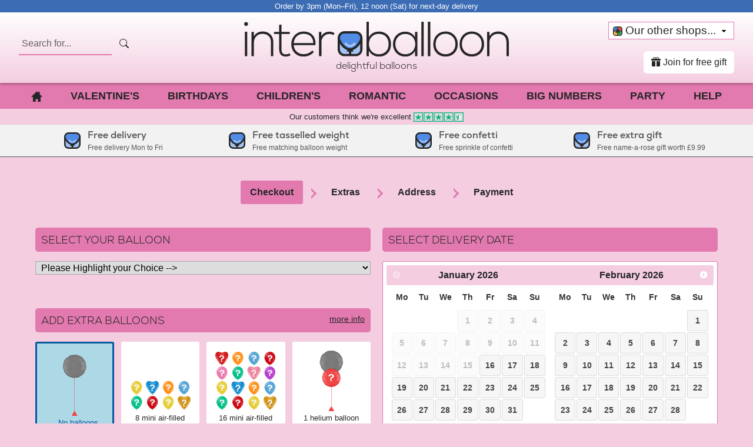

--- FILE ---
content_type: text/html
request_url: https://www.interballoon.com/cgi-bin/order.pl?balloon=82293
body_size: 17070
content:
<!DOCTYPE html>
<html class="no-js" lang="en-GB">
<head>
<meta charset="utf-8">
<meta http-equiv="x-ua-compatible" content="ie=edge">
<meta name="viewport" content="width=device-width, initial-scale=1.0">
<title>Stage 1 - Checkout | interBALLOON</title>
<base href="https://www.interballoon.com">
<meta name="description" content="Order your Helium inflated Balloons in a box here!">

<script src='https://static.interful.com/js/md5.js'></script>
<script src="form-balloons.js?v=2344"></script>
<script src="form-balloonbouquets.js?v=2344"></script>
<script src="form-postage.js?v=2344"></script>
<script src="form-offers.js?v=2344"></script>
<script src="form-presetdates.js?v=2344"></script>
<script src="form-baddates.js?v=2344"></script>
<script src="/cgi-bin/megaloon_image_js.pl?v=2344"></script>
<script src="/cgi-bin/numberloon_image_js.pl?v=2344"></script>
<script src='https://static.interful.com/js/misc_form_functions.js?v=2344'></script>
<script src="INorder_form_functions.js?v=2344"></script>
<link rel="stylesheet" href="/css/vendor/jquery-ui.min.css">
<link rel="canonical" href="https://www.interballoon.com/cgi-bin/order.pl">
<!-- Site Icons -->
<link rel="manifest" href="/manifest.webmanifest">
<link rel="icon" href="/favicon.ico" sizes="32x32">
<link rel="icon" href="/icon.svg" type="image/svg+xml">
<link rel="apple-touch-icon" href="/apple-touch-icon.png">
<!-- Styles -->
<link rel="stylesheet" href="/css/main.min.css?v=6133">
<!-- Bootstrap Icons -->
<link rel="stylesheet" href="https://cdn.jsdelivr.net/npm/bootstrap-icons@1.7.2/font/bootstrap-icons.css">
<!-- meta below is for facebook link image -->
<meta property="og:image" content="https://www.interballoon.com/images/facebook_image.png">
<!-- Google Tag Manager -->
<script>(function(w,d,s,l,i){w[l]=w[l]||[];w[l].push({'gtm.start':
new Date().getTime(),event:'gtm.js'});var f=d.getElementsByTagName(s)[0],
j=d.createElement(s),dl=l!='dataLayer'?'&l='+l:'';j.async=true;j.src=
'https://www.googletagmanager.com/gtm.js?id='+i+dl;f.parentNode.insertBefore(j,f);
})(window,document,'script','dataLayer','GTM-PMZHMPTT');</script>
<!-- End Google Tag Manager -->
<!-- Bing -->
<script>(function(w,d,t,r,u){var f,n,i;w[u]=w[u]||[],f=function(){var o={ti:"22018589"};o.q=w[u],w[u]=new UET(o),w[u].push("pageLoad")},n=d.createElement(t),n.src=r,n.async=1,n.onload=n.onreadystatechange=function(){var s=this.readyState;s&&s!=="loaded"&&s!=="complete"||(f(),n.onload=n.onreadystatechange=null)},i=d.getElementsByTagName(t)[0],i.parentNode.insertBefore(n,i)})(window,document,"script","//bat.bing.com/bat.js","uetq");</script>
<!-- TrustBox script -->
<script type="text/javascript" src="//widget.trustpilot.com/bootstrap/v5/tp.widget.bootstrap.min.js" async></script>
<!-- End TrustBox script -->
</head>
<body>
<!-- Google Tag Manager (noscript) -->
<noscript><iframe src="https://www.googletagmanager.com/ns.html?id=GTM-PMZHMPTT"
height=0 width=0 style="display:none;visibility:hidden"></iframe></noscript>
<!-- End Google Tag Manager (noscript) -->
<div class="delivery-cutoff">
<!-- <p>Merry Christmas, everyone 🎅🎄</p> -->
<!--<p>Our next available delivery date is Thursday, 6th January. Happy New Year Everyone!</p>-->
<!--<p>Due to staff shortages our next available delivery date is Tuesday 30th November.</p>-->
<p>Order by 3pm (Mon&ndash;Fri), 12 noon (Sat) for next-day delivery</p>
<!--<p>Order by 1pm (Mon&ndash;Sat), 12 noon (Sun) for next-day delivery</p>-->
<!--<p>Order by 2:30pm on Saturday for Father's Day delivery</p>-->
<!--<p>Still taking orders for Valentine's Day until 3 pm on Monday 13th Feb ❤️❤️❤️</p>-->
<!--<p>Still taking orders for Mother's Day until 2 pm on Saturday 9th March</p>-->
<!--<p>Due to Royal Mail strike action, all orders will be sent by DPD at a reduced weekday rate until further notice.</p>-->
<!--<p>Due to Royal Mail strikes and changing weather conditions we are sending everything by DPD, two days in advance.</p>-->
<!--<p>Our next available delivery date is Friday the 30th December. Merry Christmas everyone.</p>-->
</div>
<div class="l-header">
<div class="l-header__left">
<form class="search sm-hidden" action="/search.php" method="get">
<label class="visuallyhidden" for="search__input">Search</label>
<input type="search" class="search__input" id="search__input" name="s" placeholder="Search for...">
<button type="submit" class="btn"><i class="bi bi-search"></i></button>
</form>
<p class="menu__toggle"><img class="menu__icon" src="/images/icons/menu-dark.svg" alt=""></p>
<p class="search-toggle md-hidden lg-hidden"><span class="visuallyhidden">SEARCH</span><i class="bi bi-search"></i></p>
</div><!-- .l-header__left -->

<div class="l-header__center">
<div class="branding">
<a href="https://www.interballoon.com/" title="We love delivering helium balloons...">
<img class="branding__logo" src='https://static.interful.com/images/logos/sites/interballoon-logo.svg?v=10004' alt="interballoon">
<p class="branding__tagline">delightful balloons</p>
</a>
</div><!-- .branding -->
</div><!-- .l-header__center -->

<div class="l-header__right">
<!-- make sure flexbox keeps out logo centred on mobile -->
<p class="md-hidden lg-hidden">&nbsp;</p>
<div class="js-dropdown site-switcher sm-hidden mb-3">
<p class="js-dropdown__active-item"><img class="js-dropdown__icon" src='https://static.interful.com//images/logos/sites/interful-icon.svg' alt=""> Our other shops...<span class="js-dropdown__expand"><img src="/images/ui/select-arrow.gif" alt=""></span></p>
<ul class="js-dropdown__list">
<li><a href="https://www.intergin.co.uk/" rel="nofollow"><img class="js-dropdown__icon" src='https://static.interful.com//images/logos/sites/intergin-icon.svg' alt=""> interGIN</a></li>
<li><a href="https://www.interrose.co.uk/" rel="nofollow"><img class="js-dropdown__icon" src='https://static.interful.com//images/logos/sites/interrose-icon.svg' alt=""> interROSE</a></li>
<li><a href="https://www.interhamper.co.uk/" rel="nofollow"><img class="js-dropdown__icon" src='https://static.interful.com//images/logos/sites/interhamper-icon.svg' alt=""> interHAMPER</a></li>
<li><a href="https://www.intermistletoe.co.uk/" rel="nofollow"><img class="js-dropdown__icon" src='https://static.interful.com//images/logos/sites/intermistletoe-icon.svg' alt=""> interMISTLETOE</a></li>
<li><a href="https://www.name-a-rose.com/" rel="nofollow"><img class="js-dropdown__icon" src='https://static.interful.com//images/logos/sites/name-a-rose-icon.svg' alt=""> Name-a-Rose</a></li>
</ul>
</div><!-- .js-dropdown -->
<div class="mt-1 sm-hidden text-right"> 
<button class="js-open-signup-btn btn btn-light ml-auto" type="button">
<i class="bi bi-gift-fill"></i>&nbsp;Join for free gift
</button> 
</div>
</div><!-- .l-header__right -->

</div><!-- .l-header -->
<form class="search search_type_mobile md-hidden lg-hidden" action="search.php" method="get">
<label class="visuallyhidden" for="search__input">Search</label>
<input class="search__input w-100" id="search__input" type="search" name="s" placeholder="Search for...">
<button type="submit" class="btn"><i class="bi bi-search"></i></button>
</form>

<nav class="menu menu_type_desktop" itemscope="" itemtype="http://www.schema.org/SiteNavigationElement">
<dl class="menu__items"><dt class="menu__item menu__close md-hidden lg-hidden link-only"><a class="menu__item-link" href="#" title="Close menu">Close menu</a></dt><dt class="menu__item link-only"><a class="menu__item-link" href="https://www.interballoon.com/" title="Back to Home Page"><img class="menu__icon md-hidden lg-hidden" src="https://static.interful.com/images/logos/sites/interballoon-icon.svg" data-active-src="/images/icons/home_active.png" alt="Back to Home Page"><img class="menu__icon sm-hidden" src="/images/icons/home.png" data-active-src="/images/icons/home_active.png" alt="Back to Home Page"><span class="visuallyhidden">Back to Home Page</span></a></dt><dt class="menu__item link-only"><a class="menu__item-link" href="/valentines_day_balloons.shtml" title="Valentine&#x27;s">Valentine&#x27;s</a></dt><dt class="menu__item"><a class="menu__item-link" title="Birthdays">Birthdays</a></dt><dd class="menu__panel"><div class="l-wrapper"><div class="row"><div class="col-md-3 "><h4 class="menu__section menu__section_type_heading">Birthday Balloons</h4><ul class="menu__section menu__section_type_list"><li><a href="1_to_100_birthday_balloon_ages.shtml" title="View all our 1st to 100th Birthday balloons">Ages 1 To 100</a></li><li><a href="birthday_family_balloons.shtml" title="View all our Family/Relations Birthday balloons">Family/Relations</a></li><li><a href="birthday_general_balloons.shtml" title="View all our General Birthday balloons">General Birthdays</a></li><li><a href="super_shape_balloons.shtml" title="View all our General Super Shapes Birthday balloons">General Super Shapes</a></li><li><a href="birthday_kids_balloons.shtml" title="View all our Kids/Character Birthday balloons">Kids/Character Birthday Range</a></li><li><a href="kids_balloons.shtml" title="View all our Kids/Character balloons">Kids/Character Shapes</a></li></ul><h4 class="menu__section menu__section_type_heading">Jumbo Number Shapes</h4><ul class="menu__section menu__section_type_list"><li><a href="balloons-giant-numbers.shtml" title="View all our Giant Colour Numbers balloons">Giant Colour Numbers</a></li></ul></div><!-- .col --><div class="col-md-3 "><h4 class="menu__section menu__section_type_heading">How old is your recipient?</h4><ul class="menu__section inline-list age-number-list menu__section_type_list"><li><a href="1st_birthday_balloons.shtml" title="1st Birthday Balloons">1</a></li><li><a href="2nd_birthday_balloons.shtml" title="2nd Birthday Balloons">2</a></li><li><a href="3rd_birthday_balloons.shtml" title="3rd Birthday Balloons">3</a></li><li><a href="4th_birthday_balloons.shtml" title="4th Birthday Balloons">4</a></li><li><a href="5th_birthday_balloons.shtml" title="5th Birthday Balloons">5</a></li><li><a href="6th_birthday_balloons.shtml" title="6th Birthday Balloons">6</a></li><li><a href="7th_birthday_balloons.shtml" title="7th Birthday Balloons">7</a></li><li><a href="8th_birthday_balloons.shtml" title="8th Birthday Balloons">8</a></li><li><a href="9th_birthday_balloons.shtml" title="9th Birthday Balloons">9</a></li><li><a href="10th_birthday_balloons.shtml" title="10th Birthday Balloons">10</a></li><li><a href="11th_birthday_balloons.shtml" title="11th Birthday Balloons">11</a></li><li><a href="12th_birthday_balloons.shtml" title="12th Birthday Balloons">12</a></li><li><a href="13th_birthday_balloons.shtml" title="13th Birthday Balloons">13</a></li><li><a href="14th_birthday_balloons.shtml" title="14th Birthday Balloons">14</a></li><li><a href="15th_birthday_balloons.shtml" title="15th Birthday Balloons">15</a></li><li><a href="16th_birthday_balloons.shtml" title="16th Birthday Balloons">16</a></li><li><a href="17th_birthday_balloons.shtml" title="17th Birthday Balloons">17</a></li><li><a href="18th_birthday_balloons.shtml" title="18th Birthday Balloons">18</a></li><li><a href="19th_birthday_balloons.shtml" title="19th Birthday Balloons">19</a></li><li><a href="20th_birthday_balloons.shtml" title="20th Birthday Balloons">20</a></li><li><a href="21st_birthday_balloons.shtml" title="21st Birthday Balloons">21</a></li><li><a href="22nd_birthday_balloons.shtml" title="22nd Birthday Balloons">22</a></li><li><a href="23rd_birthday_balloons.shtml" title="23rd Birthday Balloons">23</a></li><li><a href="24th_birthday_balloons.shtml" title="24th Birthday Balloons">24</a></li><li><a href="25th_birthday_balloons.shtml" title="25th Birthday Balloons">25</a></li><li><a href="26th_birthday_balloons.shtml" title="26th Birthday Balloons">26</a></li><li><a href="27th_birthday_balloons.shtml" title="27th Birthday Balloons">27</a></li><li><a href="28th_birthday_balloons.shtml" title="28th Birthday Balloons">28</a></li><li><a href="29th_birthday_balloons.shtml" title="29th Birthday Balloons">29</a></li><li><a href="30th_birthday_balloons.shtml" title="30th Birthday Balloons">30</a></li><li><a href="31st_birthday_balloons.shtml" title="31st Birthday Balloons">31</a></li><li><a href="32nd_birthday_balloons.shtml" title="32nd Birthday Balloons">32</a></li><li><a href="33rd_birthday_balloons.shtml" title="33rd Birthday Balloons">33</a></li><li><a href="34th_birthday_balloons.shtml" title="34th Birthday Balloons">34</a></li><li><a href="35th_birthday_balloons.shtml" title="35th Birthday Balloons">35</a></li><li><a href="36th_birthday_balloons.shtml" title="36th Birthday Balloons">36</a></li><li><a href="37th_birthday_balloons.shtml" title="37th Birthday Balloons">37</a></li><li><a href="38th_birthday_balloons.shtml" title="38th Birthday Balloons">38</a></li><li><a href="39th_birthday_balloons.shtml" title="39th Birthday Balloons">39</a></li><li><a href="40th_birthday_balloons.shtml" title="40th Birthday Balloons">40</a></li><li><a href="41st_birthday_balloons.shtml" title="41st Birthday Balloons">41</a></li><li><a href="42nd_birthday_balloons.shtml" title="42nd Birthday Balloons">42</a></li><li><a href="43rd_birthday_balloons.shtml" title="43rd Birthday Balloons">43</a></li><li><a href="44th_birthday_balloons.shtml" title="44th Birthday Balloons">44</a></li><li><a href="45th_birthday_balloons.shtml" title="45th Birthday Balloons">45</a></li><li><a href="46th_birthday_balloons.shtml" title="46th Birthday Balloons">46</a></li><li><a href="47th_birthday_balloons.shtml" title="47th Birthday Balloons">47</a></li><li><a href="48th_birthday_balloons.shtml" title="48th Birthday Balloons">48</a></li><li><a href="49th_birthday_balloons.shtml" title="49th Birthday Balloons">49</a></li><li><a href="50th_birthday_balloons.shtml" title="50th Birthday Balloons">50</a></li><li><a href="51st_birthday_balloons.shtml" title="51st Birthday Balloons">51</a></li><li><a href="52nd_birthday_balloons.shtml" title="52nd Birthday Balloons">52</a></li><li><a href="53rd_birthday_balloons.shtml" title="53rd Birthday Balloons">53</a></li><li><a href="54th_birthday_balloons.shtml" title="54th Birthday Balloons">54</a></li><li><a href="55th_birthday_balloons.shtml" title="55th Birthday Balloons">55</a></li><li><a href="56th_birthday_balloons.shtml" title="56th Birthday Balloons">56</a></li><li><a href="57th_birthday_balloons.shtml" title="57th Birthday Balloons">57</a></li><li><a href="58th_birthday_balloons.shtml" title="58th Birthday Balloons">58</a></li><li><a href="59th_birthday_balloons.shtml" title="59th Birthday Balloons">59</a></li><li><a href="60th_birthday_balloons.shtml" title="60th Birthday Balloons">60</a></li><li><a href="61st_birthday_balloons.shtml" title="61st Birthday Balloons">61</a></li><li><a href="62nd_birthday_balloons.shtml" title="62nd Birthday Balloons">62</a></li><li><a href="63rd_birthday_balloons.shtml" title="63rd Birthday Balloons">63</a></li><li><a href="64th_birthday_balloons.shtml" title="64th Birthday Balloons">64</a></li><li><a href="65th_birthday_balloons.shtml" title="65th Birthday Balloons">65</a></li><li><a href="66th_birthday_balloons.shtml" title="66th Birthday Balloons">66</a></li><li><a href="67th_birthday_balloons.shtml" title="67th Birthday Balloons">67</a></li><li><a href="68th_birthday_balloons.shtml" title="68th Birthday Balloons">68</a></li><li><a href="69th_birthday_balloons.shtml" title="69th Birthday Balloons">69</a></li><li><a href="70th_birthday_balloons.shtml" title="70th Birthday Balloons">70</a></li><li><a href="71st_birthday_balloons.shtml" title="71st Birthday Balloons">71</a></li><li><a href="72nd_birthday_balloons.shtml" title="72nd Birthday Balloons">72</a></li><li><a href="73rd_birthday_balloons.shtml" title="73rd Birthday Balloons">73</a></li><li><a href="74th_birthday_balloons.shtml" title="74th Birthday Balloons">74</a></li><li><a href="75th_birthday_balloons.shtml" title="75th Birthday Balloons">75</a></li><li><a href="76th_birthday_balloons.shtml" title="76th Birthday Balloons">76</a></li><li><a href="77th_birthday_balloons.shtml" title="77th Birthday Balloons">77</a></li><li><a href="78th_birthday_balloons.shtml" title="78th Birthday Balloons">78</a></li><li><a href="79th_birthday_balloons.shtml" title="79th Birthday Balloons">79</a></li><li><a href="80th_birthday_balloons.shtml" title="80th Birthday Balloons">80</a></li><li><a href="81st_birthday_balloons.shtml" title="81st Birthday Balloons">81</a></li><li><a href="82nd_birthday_balloons.shtml" title="82nd Birthday Balloons">82</a></li><li><a href="83rd_birthday_balloons.shtml" title="83rd Birthday Balloons">83</a></li><li><a href="84th_birthday_balloons.shtml" title="84th Birthday Balloons">84</a></li><li><a href="85th_birthday_balloons.shtml" title="85th Birthday Balloons">85</a></li><li><a href="86th_birthday_balloons.shtml" title="86th Birthday Balloons">86</a></li><li><a href="87th_birthday_balloons.shtml" title="87th Birthday Balloons">87</a></li><li><a href="88th_birthday_balloons.shtml" title="88th Birthday Balloons">88</a></li><li><a href="89th_birthday_balloons.shtml" title="89th Birthday Balloons">89</a></li><li><a href="90th_birthday_balloons.shtml" title="90th Birthday Balloons">90</a></li><li><a href="91st_birthday_balloons.shtml" title="91st Birthday Balloons">91</a></li><li><a href="92nd_birthday_balloons.shtml" title="92nd Birthday Balloons">92</a></li><li><a href="93rd_birthday_balloons.shtml" title="93rd Birthday Balloons">93</a></li><li><a href="94th_birthday_balloons.shtml" title="94th Birthday Balloons">94</a></li><li><a href="95th_birthday_balloons.shtml" title="95th Birthday Balloons">95</a></li><li><a href="96th_birthday_balloons.shtml" title="96th Birthday Balloons">96</a></li><li><a href="97th_birthday_balloons.shtml" title="97th Birthday Balloons">97</a></li><li><a href="98th_birthday_balloons.shtml" title="98th Birthday Balloons">98</a></li><li><a href="99th_birthday_balloons.shtml" title="99th Birthday Balloons">99</a></li><li><a href="100th_birthday_balloons.shtml" title="100th Birthday Balloons">100</a></li></ul></div><!-- .col --><div class="col-md-6 "><a class="menu__section menu__section_type_image-link" href="1_to_100_birthday_balloon_ages.shtml"><img class="menu__section menu__section_type_image" src="/images/menu/birthdays.png" alt="View all our birthday age balloons"></a></div><!-- .col --></div><!-- .row --></div><!-- .l-wrapper --></dd><dt class="menu__item"><a class="menu__item-link" title="Children&#x27;s">Children&#x27;s</a></dt><dd class="menu__panel"><div class="l-wrapper"><div class="row"><div class="col-md-3 "><h4 class="menu__section menu__section_type_heading">All Characters</h4><ul class="menu__section menu__section_type_list"><li><a href="disney_balloons.shtml" title="View all our Disney balloons">Disney</a></li><li><a href="princess_balloons.shtml" title="View all our Princess balloons">Princess</a></li><li><a href="birthday_kids_balloons.shtml" title="View all our Birthday balloons">Kids Birthday Balloons</a></li><li><a href="kids_balloons.shtml" title="View all our General Character balloons">Kids Character Range</a></li><li><a href="super_shape_balloons.shtml" title="View all our Super Shapes balloons">More General Super Shape Designs</a></li><li><a href="star_wars_balloons.shtml" title="View all our Star Wars balloons">Star Wars</a></li></ul><h4 class="menu__section menu__section_type_heading">Superheroes</h4><ul class="menu__section menu__section_type_list"><li><a href="/search.php?s=avengers" title="View all our Avengers balloons">Avengers</a></li><li><a href="/search.php?s=batman" title="View all our Batman balloons">Batman</a></li><li><a href="/search.php?s=Spider-Man" title="View all our Spider-Man balloons">Spider-Man</a></li><li><a href="/search.php?s=justice+league" title="View all our Justice League balloons">Justice League</a></li><li><a href="/search.php?s=superman" title="View all our Superman balloons">Superman</a></li></ul></div><!-- .col --><div class="col-md-3 "><h4 class="menu__section menu__section_type_heading">Cartoons</h4><ul class="menu__section menu__section_type_list"><li><a href="/search.php?s=fireman+sam" title="View all our Fireman Sam balloons">Fireman Sam</a></li><li><a href="/search.php?s=hello+kitty" title="View all our Hello Kitty balloons">Hello Kitty</a></li><li><a href="/search.php?s=my+little+pony" title="View all our My Little Pony balloons">My Little Pony</a></li><li><a href="/search.php?s=paw+patrol" title="View all our Paw Patrol balloons">Paw Patrol</a></li><li><a href="/search.php?s=peppa+pig" title="View all our Peppa Pig balloons">Peppa Pig</a></li><li><a href="/search.php?s=thomas" title="View all our Thomas &amp; Friends balloons">Thomas &amp; Friends</a></li><li><a href="/search.php?s=transformers" title="View all our Transformers balloons">Transformers</a></li></ul><h4 class="menu__section menu__section_type_heading">Nintendo</h4><ul class="menu__section menu__section_type_list"><li><a href="/search.php?s=Mario" title="View all our Super Mario balloons">Super Mario</a></li></ul></div><!-- .col --><div class="col-md-3 "><h4 class="menu__section menu__section_type_heading">Frozen</h4><ul class="menu__section menu__section_type_list"><li><a href="/search.php?s=Elsa" title="View all our Elsa &amp; Anna balloons">Elsa &amp; Anna</a></li><li><a href="/search.php?s=Olaf" title="View all our Olaf balloons">Olaf</a></li></ul><h4 class="menu__section menu__section_type_heading">Classics</h4><ul class="menu__section menu__section_type_list"><li><a href="/search.php?s=Mickey Mouse" title="View all our Mickey Mouse balloons">Mickey Mouse</a></li><li><a href="/search.php?s=Minnie Mouse" title="View all our Minnie Mouse balloons">Minnie Mouse</a></li><li><a href="/search.php?s=Winnie the Pooh" title="View all our Winnie the Pooh balloons">Winnie the Pooh</a></li></ul><h4 class="menu__section menu__section_type_heading">Animated</h4><ul class="menu__section menu__section_type_list"><li><a href="/search.php?s=Pokemon" title="View all our Pokemon balloons">Pokemon</a></li></ul></div><!-- .col --><div class="col-md-3 "><a class="menu__section menu__section_type_image-link" href="/search.php?s=paw+patrol"><img class="menu__section menu__section_type_image" src="/images/menu/paw-patrol.jpg" alt="View all our Paw Patrol balloons"></a></div><!-- .col --></div><!-- .row --></div><!-- .l-wrapper --></dd><dt class="menu__item link-only"><a class="menu__item-link" href="/romantic_balloons.shtml" title="Romantic">Romantic</a></dt><dt class="menu__item"><a class="menu__item-link" title="Occasions">Occasions</a></dt><dd class="menu__panel"><div class="l-wrapper"><div class="row"><div class="col-md-3 "><a class="menu__section menu__section_type_image-link" href="/graduation_balloons.shtml"><img class="menu__section menu__section_type_image" src="/images/menu/graduation.png" alt="Current Season"></a></div><!-- .col --><div class="col-md-3 "><h4 class="menu__section menu__section_type_heading">Occasion balloons</h4><ul class="menu__section menu__section_type_list"><li><a href="anniversary_balloons.shtml" title="View all our Anniversaries balloons">Anniversaries</a></li><li><a href="congratulations_balloons.shtml" title="View all our Congratulations balloons">Congratulations</a></li><li><a href="get_well_soon_balloons.shtml" title="View all our Get Well Soon balloons">Get Well Soon</a></li><li><a href="good_luck_balloons.shtml" title="View all our Good Luck balloons">Good Luck</a></li><li><a href="graduation_balloons.shtml" title="View all our Graduation balloons">Graduation</a></li><li><a href="hens_stags_balloons.shtml" title="View all our Hens &amp; Stags balloons">Hens &amp; Stags</a></li><li><a href="sorry_balloons.shtml" title="View all our I&#x27;m Sorry/Miss You balloons">I&#x27;m Sorry/Miss You</a></li><li><a href="new_baby_balloons.shtml" title="View all our New Baby/Shower balloons">New Baby/Shower</a></li><li><a href="religious_balloons.shtml" title="View all our Religious balloons">Religious</a></li><li><a href="remembrance_balloons.shtml" title="View all our Remembrance balloons">Remembrance</a></li><li><a href="retirement_balloons.shtml" title="View all our Retirement balloons">Retirement</a></li><li><a href="romantic_balloons.shtml" title="View all our Romantic/ILoveYou balloons">Romantic/ILoveYou</a></li><li><a href="thankyou_balloons.shtml" title="View all our Thank You balloons">Thank You</a></li><li><a href="wedding_day_balloons.shtml" title="View all our Wedding &amp; Engagment balloons">Wedding &amp; Engagment</a></li><li><a href="welcome_home_balloons.shtml" title="View all our Welcome Home balloons">Welcome Home</a></li></ul></div><!-- .col --><div class="col-md-3 "><h4 class="menu__section menu__section_type_heading">Themed balloons</h4><ul class="menu__section menu__section_type_list"><li><a href="food_and_beverage_balloons.shtml" title="View all our BBQ/Food &amp; Beer balloons">BBQ/Food &amp; Beer</a></li><li><a href="casino_balloons.shtml" title="View all our Casino balloons">Casino</a></li><li><a href="emoji_balloons.shtml" title="View all our Emoji balloons">Emoji</a></li><li><a href="dads_balloons.shtml" title="View all our Just For Dad balloons">Just For Dad</a></li><li><a href="mums_balloons.shtml" title="View all our Just For Mum balloons">Just For Mum</a></li><li><a href="scary_balloons.shtml" title="View all our Scary/Spooky balloons">Scary/Spooky</a></li><li><a href="animal_balloons.shtml" title="View all our Animal balloons">Animals</a></li><li><a href="dinosaur_balloons.shtml" title="View all our Dino balloons">Dinosaurs</a></li><li><a href="party_balloon_bouquets.shtml" title="View all our party balloons">Party Balloon Bouquets</a></li></ul><h4 class="menu__section menu__section_type_heading">Other Balloons</h4><ul class="menu__section menu__section_type_list"><li><a href="party_balloon_bouquets.shtml" title="View all our Party Balloon Bouquets">Party Balloon Bouquets</a></li><li><a href="miscellaneous_balloons.shtml" title="View all our Miscellaneous Balloons">Miscellaneous</a></li></ul><h4 class="menu__section menu__section_type_heading">Inflatables</h4><ul class="menu__section menu__section_type_list"><li><a href="inflatables_balloons.shtml" title="View all our inflatable Jokes &amp; Gags">Inflatable Jokes &amp; Gags</a></li></ul></div><!-- .col --><div class="col-md-3 "><h4 class="menu__section menu__section_type_heading">Seasonal balloons</h4><ul class="menu__section menu__section_type_list"><li><a href="easter_balloons.shtml" title="View all our Easter balloons">Easter</a></li><li><a href="christmas_day_balloons.shtml" title="View all our Christmas Day balloons">Christmas Day</a></li><li><a href="fathers_day_balloons.shtml" title="View all our Father&#x27;s Day balloons">Father&#x27;s Day</a></li><li><a href="halloween_balloons.shtml" title="View all our Halloween balloons">Halloween</a></li><li><a href="mothers_day_balloons.shtml" title="View all our Mother&#x27;s Day balloons">Mother&#x27;s Day</a></li><li><a href="st_patricks_day_balloons.shtml" title="View all our St. Patrick&#x27;s Day balloons">St. Patrick&#x27;s Day</a></li><li><a href="valentines_day_balloons.shtml" title="View all our Valentine&#x27;s Day balloons">Valentine&#x27;s Day</a></li></ul></div><!-- .col --></div><!-- .row --></div><!-- .l-wrapper --></dd><dt class="menu__item link-only"><a class="menu__item-link" href="/balloons-giant-numbers.shtml" title="Big Numbers">Big Numbers</a></dt><dt class="menu__item link-only"><a class="menu__item-link" href="/party_balloon_bouquets.shtml" title="Party">Party</a></dt><dt class="menu__item link-only"><a class="menu__item-link" href="/customer_delight_promise.shtml" title="Help">Help</a></dt><dt class="menu__item md-hidden lg-hidden"><a class="menu__item-link" href="#" title="Our other shops...">Our other shops...</a></dt><dd class="menu__panel"><div class="l-wrapper"><div class="row"><div class="col-md-12 "><ul class="menu__section menu__section_type_list"><li><a href="https://www.interrose.co.uk/" title="Delightful roses">InterROSE</a></li><li><a href="https://www.interhamper.co.uk/" title="Delightful hampers">InterHAMPER</a></li><li><a href="https://www.intergin.co.uk/" title="Delightful gins">InterGIN</a></li><li><a href="https://www.intermistletoe.co.uk/" title="Delightful mistletoe and holly">InterMISTLETOE</a></li><li><a href="https://www.name-a-rose.com/" title="Name a delightful rose">Name-a-ROSE</a></li></ul></div><!-- .col --></div><!-- .row --></div><!-- .l-wrapper --></dd><dt class="menu__item js-open-signup-btn md-hidden lg-hidden link-only"><a class="menu__item-link" href="#" title="Join for free gift">Join for free gift</a></dt></dl>
</nav>
<div class="l-wrapper">

<nav class="menu menu_type_mobile" itemscope="" itemtype="http://www.schema.org/SiteNavigationElement">
<div class="menu__wrap"><dl class="menu__items"><dt class="menu__item menu__close md-hidden lg-hidden link-only"><a class="menu__item-link" href="#" title="Close menu">Close menu</a></dt><dt class="menu__item link-only"><a class="menu__item-link" href="https://www.interballoon.com/" title="Back to Home Page"><img class="menu__icon md-hidden lg-hidden" src="https://static.interful.com/images/logos/sites/interballoon-icon.svg" data-active-src="/images/icons/home_active.png" alt="Back to Home Page"><img class="menu__icon sm-hidden" src="/images/icons/home.png" data-active-src="/images/icons/home_active.png" alt="Back to Home Page"><span class="visuallyhidden">Back to Home Page</span></a></dt><dt class="menu__item link-only"><a class="menu__item-link" href="/valentines_day_balloons.shtml" title="Valentine&#x27;s">Valentine&#x27;s</a></dt><dt class="menu__item"><a class="menu__item-link" title="Birthdays">Birthdays</a></dt><dd class="menu__panel"><div class="l-wrapper"><div class="row"><div class="col-md-3 "><h4 class="menu__section menu__section_type_heading">Birthday Balloons</h4><ul class="menu__section menu__section_type_list"><li><a href="1_to_100_birthday_balloon_ages.shtml" title="View all our 1st to 100th Birthday balloons">Ages 1 To 100</a></li><li><a href="birthday_family_balloons.shtml" title="View all our Family/Relations Birthday balloons">Family/Relations</a></li><li><a href="birthday_general_balloons.shtml" title="View all our General Birthday balloons">General Birthdays</a></li><li><a href="super_shape_balloons.shtml" title="View all our General Super Shapes Birthday balloons">General Super Shapes</a></li><li><a href="birthday_kids_balloons.shtml" title="View all our Kids/Character Birthday balloons">Kids/Character Birthday Range</a></li><li><a href="kids_balloons.shtml" title="View all our Kids/Character balloons">Kids/Character Shapes</a></li></ul><h4 class="menu__section menu__section_type_heading">Jumbo Number Shapes</h4><ul class="menu__section menu__section_type_list"><li><a href="balloons-giant-numbers.shtml" title="View all our Giant Colour Numbers balloons">Giant Colour Numbers</a></li></ul></div><!-- .col --><div class="col-md-3 "><h4 class="menu__section menu__section_type_heading">How old is your recipient?</h4><ul class="menu__section inline-list age-number-list menu__section_type_list"><li><a href="1st_birthday_balloons.shtml" title="1st Birthday Balloons">1</a></li><li><a href="2nd_birthday_balloons.shtml" title="2nd Birthday Balloons">2</a></li><li><a href="3rd_birthday_balloons.shtml" title="3rd Birthday Balloons">3</a></li><li><a href="4th_birthday_balloons.shtml" title="4th Birthday Balloons">4</a></li><li><a href="5th_birthday_balloons.shtml" title="5th Birthday Balloons">5</a></li><li><a href="6th_birthday_balloons.shtml" title="6th Birthday Balloons">6</a></li><li><a href="7th_birthday_balloons.shtml" title="7th Birthday Balloons">7</a></li><li><a href="8th_birthday_balloons.shtml" title="8th Birthday Balloons">8</a></li><li><a href="9th_birthday_balloons.shtml" title="9th Birthday Balloons">9</a></li><li><a href="10th_birthday_balloons.shtml" title="10th Birthday Balloons">10</a></li><li><a href="11th_birthday_balloons.shtml" title="11th Birthday Balloons">11</a></li><li><a href="12th_birthday_balloons.shtml" title="12th Birthday Balloons">12</a></li><li><a href="13th_birthday_balloons.shtml" title="13th Birthday Balloons">13</a></li><li><a href="14th_birthday_balloons.shtml" title="14th Birthday Balloons">14</a></li><li><a href="15th_birthday_balloons.shtml" title="15th Birthday Balloons">15</a></li><li><a href="16th_birthday_balloons.shtml" title="16th Birthday Balloons">16</a></li><li><a href="17th_birthday_balloons.shtml" title="17th Birthday Balloons">17</a></li><li><a href="18th_birthday_balloons.shtml" title="18th Birthday Balloons">18</a></li><li><a href="19th_birthday_balloons.shtml" title="19th Birthday Balloons">19</a></li><li><a href="20th_birthday_balloons.shtml" title="20th Birthday Balloons">20</a></li><li><a href="21st_birthday_balloons.shtml" title="21st Birthday Balloons">21</a></li><li><a href="22nd_birthday_balloons.shtml" title="22nd Birthday Balloons">22</a></li><li><a href="23rd_birthday_balloons.shtml" title="23rd Birthday Balloons">23</a></li><li><a href="24th_birthday_balloons.shtml" title="24th Birthday Balloons">24</a></li><li><a href="25th_birthday_balloons.shtml" title="25th Birthday Balloons">25</a></li><li><a href="26th_birthday_balloons.shtml" title="26th Birthday Balloons">26</a></li><li><a href="27th_birthday_balloons.shtml" title="27th Birthday Balloons">27</a></li><li><a href="28th_birthday_balloons.shtml" title="28th Birthday Balloons">28</a></li><li><a href="29th_birthday_balloons.shtml" title="29th Birthday Balloons">29</a></li><li><a href="30th_birthday_balloons.shtml" title="30th Birthday Balloons">30</a></li><li><a href="31st_birthday_balloons.shtml" title="31st Birthday Balloons">31</a></li><li><a href="32nd_birthday_balloons.shtml" title="32nd Birthday Balloons">32</a></li><li><a href="33rd_birthday_balloons.shtml" title="33rd Birthday Balloons">33</a></li><li><a href="34th_birthday_balloons.shtml" title="34th Birthday Balloons">34</a></li><li><a href="35th_birthday_balloons.shtml" title="35th Birthday Balloons">35</a></li><li><a href="36th_birthday_balloons.shtml" title="36th Birthday Balloons">36</a></li><li><a href="37th_birthday_balloons.shtml" title="37th Birthday Balloons">37</a></li><li><a href="38th_birthday_balloons.shtml" title="38th Birthday Balloons">38</a></li><li><a href="39th_birthday_balloons.shtml" title="39th Birthday Balloons">39</a></li><li><a href="40th_birthday_balloons.shtml" title="40th Birthday Balloons">40</a></li><li><a href="41st_birthday_balloons.shtml" title="41st Birthday Balloons">41</a></li><li><a href="42nd_birthday_balloons.shtml" title="42nd Birthday Balloons">42</a></li><li><a href="43rd_birthday_balloons.shtml" title="43rd Birthday Balloons">43</a></li><li><a href="44th_birthday_balloons.shtml" title="44th Birthday Balloons">44</a></li><li><a href="45th_birthday_balloons.shtml" title="45th Birthday Balloons">45</a></li><li><a href="46th_birthday_balloons.shtml" title="46th Birthday Balloons">46</a></li><li><a href="47th_birthday_balloons.shtml" title="47th Birthday Balloons">47</a></li><li><a href="48th_birthday_balloons.shtml" title="48th Birthday Balloons">48</a></li><li><a href="49th_birthday_balloons.shtml" title="49th Birthday Balloons">49</a></li><li><a href="50th_birthday_balloons.shtml" title="50th Birthday Balloons">50</a></li><li><a href="51st_birthday_balloons.shtml" title="51st Birthday Balloons">51</a></li><li><a href="52nd_birthday_balloons.shtml" title="52nd Birthday Balloons">52</a></li><li><a href="53rd_birthday_balloons.shtml" title="53rd Birthday Balloons">53</a></li><li><a href="54th_birthday_balloons.shtml" title="54th Birthday Balloons">54</a></li><li><a href="55th_birthday_balloons.shtml" title="55th Birthday Balloons">55</a></li><li><a href="56th_birthday_balloons.shtml" title="56th Birthday Balloons">56</a></li><li><a href="57th_birthday_balloons.shtml" title="57th Birthday Balloons">57</a></li><li><a href="58th_birthday_balloons.shtml" title="58th Birthday Balloons">58</a></li><li><a href="59th_birthday_balloons.shtml" title="59th Birthday Balloons">59</a></li><li><a href="60th_birthday_balloons.shtml" title="60th Birthday Balloons">60</a></li><li><a href="61st_birthday_balloons.shtml" title="61st Birthday Balloons">61</a></li><li><a href="62nd_birthday_balloons.shtml" title="62nd Birthday Balloons">62</a></li><li><a href="63rd_birthday_balloons.shtml" title="63rd Birthday Balloons">63</a></li><li><a href="64th_birthday_balloons.shtml" title="64th Birthday Balloons">64</a></li><li><a href="65th_birthday_balloons.shtml" title="65th Birthday Balloons">65</a></li><li><a href="66th_birthday_balloons.shtml" title="66th Birthday Balloons">66</a></li><li><a href="67th_birthday_balloons.shtml" title="67th Birthday Balloons">67</a></li><li><a href="68th_birthday_balloons.shtml" title="68th Birthday Balloons">68</a></li><li><a href="69th_birthday_balloons.shtml" title="69th Birthday Balloons">69</a></li><li><a href="70th_birthday_balloons.shtml" title="70th Birthday Balloons">70</a></li><li><a href="71st_birthday_balloons.shtml" title="71st Birthday Balloons">71</a></li><li><a href="72nd_birthday_balloons.shtml" title="72nd Birthday Balloons">72</a></li><li><a href="73rd_birthday_balloons.shtml" title="73rd Birthday Balloons">73</a></li><li><a href="74th_birthday_balloons.shtml" title="74th Birthday Balloons">74</a></li><li><a href="75th_birthday_balloons.shtml" title="75th Birthday Balloons">75</a></li><li><a href="76th_birthday_balloons.shtml" title="76th Birthday Balloons">76</a></li><li><a href="77th_birthday_balloons.shtml" title="77th Birthday Balloons">77</a></li><li><a href="78th_birthday_balloons.shtml" title="78th Birthday Balloons">78</a></li><li><a href="79th_birthday_balloons.shtml" title="79th Birthday Balloons">79</a></li><li><a href="80th_birthday_balloons.shtml" title="80th Birthday Balloons">80</a></li><li><a href="81st_birthday_balloons.shtml" title="81st Birthday Balloons">81</a></li><li><a href="82nd_birthday_balloons.shtml" title="82nd Birthday Balloons">82</a></li><li><a href="83rd_birthday_balloons.shtml" title="83rd Birthday Balloons">83</a></li><li><a href="84th_birthday_balloons.shtml" title="84th Birthday Balloons">84</a></li><li><a href="85th_birthday_balloons.shtml" title="85th Birthday Balloons">85</a></li><li><a href="86th_birthday_balloons.shtml" title="86th Birthday Balloons">86</a></li><li><a href="87th_birthday_balloons.shtml" title="87th Birthday Balloons">87</a></li><li><a href="88th_birthday_balloons.shtml" title="88th Birthday Balloons">88</a></li><li><a href="89th_birthday_balloons.shtml" title="89th Birthday Balloons">89</a></li><li><a href="90th_birthday_balloons.shtml" title="90th Birthday Balloons">90</a></li><li><a href="91st_birthday_balloons.shtml" title="91st Birthday Balloons">91</a></li><li><a href="92nd_birthday_balloons.shtml" title="92nd Birthday Balloons">92</a></li><li><a href="93rd_birthday_balloons.shtml" title="93rd Birthday Balloons">93</a></li><li><a href="94th_birthday_balloons.shtml" title="94th Birthday Balloons">94</a></li><li><a href="95th_birthday_balloons.shtml" title="95th Birthday Balloons">95</a></li><li><a href="96th_birthday_balloons.shtml" title="96th Birthday Balloons">96</a></li><li><a href="97th_birthday_balloons.shtml" title="97th Birthday Balloons">97</a></li><li><a href="98th_birthday_balloons.shtml" title="98th Birthday Balloons">98</a></li><li><a href="99th_birthday_balloons.shtml" title="99th Birthday Balloons">99</a></li><li><a href="100th_birthday_balloons.shtml" title="100th Birthday Balloons">100</a></li></ul></div><!-- .col --><div class="col-md-6 "><a class="menu__section menu__section_type_image-link" href="1_to_100_birthday_balloon_ages.shtml"><img class="menu__section menu__section_type_image" src="/images/menu/birthdays.png" alt="View all our birthday age balloons"></a></div><!-- .col --></div><!-- .row --></div><!-- .l-wrapper --></dd><dt class="menu__item"><a class="menu__item-link" title="Children&#x27;s">Children&#x27;s</a></dt><dd class="menu__panel"><div class="l-wrapper"><div class="row"><div class="col-md-3 "><h4 class="menu__section menu__section_type_heading">All Characters</h4><ul class="menu__section menu__section_type_list"><li><a href="disney_balloons.shtml" title="View all our Disney balloons">Disney</a></li><li><a href="princess_balloons.shtml" title="View all our Princess balloons">Princess</a></li><li><a href="birthday_kids_balloons.shtml" title="View all our Birthday balloons">Kids Birthday Balloons</a></li><li><a href="kids_balloons.shtml" title="View all our General Character balloons">Kids Character Range</a></li><li><a href="super_shape_balloons.shtml" title="View all our Super Shapes balloons">More General Super Shape Designs</a></li><li><a href="star_wars_balloons.shtml" title="View all our Star Wars balloons">Star Wars</a></li></ul><h4 class="menu__section menu__section_type_heading">Superheroes</h4><ul class="menu__section menu__section_type_list"><li><a href="/search.php?s=avengers" title="View all our Avengers balloons">Avengers</a></li><li><a href="/search.php?s=batman" title="View all our Batman balloons">Batman</a></li><li><a href="/search.php?s=Spider-Man" title="View all our Spider-Man balloons">Spider-Man</a></li><li><a href="/search.php?s=justice+league" title="View all our Justice League balloons">Justice League</a></li><li><a href="/search.php?s=superman" title="View all our Superman balloons">Superman</a></li></ul></div><!-- .col --><div class="col-md-3 "><h4 class="menu__section menu__section_type_heading">Cartoons</h4><ul class="menu__section menu__section_type_list"><li><a href="/search.php?s=fireman+sam" title="View all our Fireman Sam balloons">Fireman Sam</a></li><li><a href="/search.php?s=hello+kitty" title="View all our Hello Kitty balloons">Hello Kitty</a></li><li><a href="/search.php?s=my+little+pony" title="View all our My Little Pony balloons">My Little Pony</a></li><li><a href="/search.php?s=paw+patrol" title="View all our Paw Patrol balloons">Paw Patrol</a></li><li><a href="/search.php?s=peppa+pig" title="View all our Peppa Pig balloons">Peppa Pig</a></li><li><a href="/search.php?s=thomas" title="View all our Thomas &amp; Friends balloons">Thomas &amp; Friends</a></li><li><a href="/search.php?s=transformers" title="View all our Transformers balloons">Transformers</a></li></ul><h4 class="menu__section menu__section_type_heading">Nintendo</h4><ul class="menu__section menu__section_type_list"><li><a href="/search.php?s=Mario" title="View all our Super Mario balloons">Super Mario</a></li></ul></div><!-- .col --><div class="col-md-3 "><h4 class="menu__section menu__section_type_heading">Frozen</h4><ul class="menu__section menu__section_type_list"><li><a href="/search.php?s=Elsa" title="View all our Elsa &amp; Anna balloons">Elsa &amp; Anna</a></li><li><a href="/search.php?s=Olaf" title="View all our Olaf balloons">Olaf</a></li></ul><h4 class="menu__section menu__section_type_heading">Classics</h4><ul class="menu__section menu__section_type_list"><li><a href="/search.php?s=Mickey Mouse" title="View all our Mickey Mouse balloons">Mickey Mouse</a></li><li><a href="/search.php?s=Minnie Mouse" title="View all our Minnie Mouse balloons">Minnie Mouse</a></li><li><a href="/search.php?s=Winnie the Pooh" title="View all our Winnie the Pooh balloons">Winnie the Pooh</a></li></ul><h4 class="menu__section menu__section_type_heading">Animated</h4><ul class="menu__section menu__section_type_list"><li><a href="/search.php?s=Pokemon" title="View all our Pokemon balloons">Pokemon</a></li></ul></div><!-- .col --><div class="col-md-3 "><a class="menu__section menu__section_type_image-link" href="/search.php?s=paw+patrol"><img class="menu__section menu__section_type_image" src="/images/menu/paw-patrol.jpg" alt="View all our Paw Patrol balloons"></a></div><!-- .col --></div><!-- .row --></div><!-- .l-wrapper --></dd><dt class="menu__item link-only"><a class="menu__item-link" href="/romantic_balloons.shtml" title="Romantic">Romantic</a></dt><dt class="menu__item"><a class="menu__item-link" title="Occasions">Occasions</a></dt><dd class="menu__panel"><div class="l-wrapper"><div class="row"><div class="col-md-3 "><a class="menu__section menu__section_type_image-link" href="/graduation_balloons.shtml"><img class="menu__section menu__section_type_image" src="/images/menu/graduation.png" alt="Current Season"></a></div><!-- .col --><div class="col-md-3 "><h4 class="menu__section menu__section_type_heading">Occasion balloons</h4><ul class="menu__section menu__section_type_list"><li><a href="anniversary_balloons.shtml" title="View all our Anniversaries balloons">Anniversaries</a></li><li><a href="congratulations_balloons.shtml" title="View all our Congratulations balloons">Congratulations</a></li><li><a href="get_well_soon_balloons.shtml" title="View all our Get Well Soon balloons">Get Well Soon</a></li><li><a href="good_luck_balloons.shtml" title="View all our Good Luck balloons">Good Luck</a></li><li><a href="graduation_balloons.shtml" title="View all our Graduation balloons">Graduation</a></li><li><a href="hens_stags_balloons.shtml" title="View all our Hens &amp; Stags balloons">Hens &amp; Stags</a></li><li><a href="sorry_balloons.shtml" title="View all our I&#x27;m Sorry/Miss You balloons">I&#x27;m Sorry/Miss You</a></li><li><a href="new_baby_balloons.shtml" title="View all our New Baby/Shower balloons">New Baby/Shower</a></li><li><a href="religious_balloons.shtml" title="View all our Religious balloons">Religious</a></li><li><a href="remembrance_balloons.shtml" title="View all our Remembrance balloons">Remembrance</a></li><li><a href="retirement_balloons.shtml" title="View all our Retirement balloons">Retirement</a></li><li><a href="romantic_balloons.shtml" title="View all our Romantic/ILoveYou balloons">Romantic/ILoveYou</a></li><li><a href="thankyou_balloons.shtml" title="View all our Thank You balloons">Thank You</a></li><li><a href="wedding_day_balloons.shtml" title="View all our Wedding &amp; Engagment balloons">Wedding &amp; Engagment</a></li><li><a href="welcome_home_balloons.shtml" title="View all our Welcome Home balloons">Welcome Home</a></li></ul></div><!-- .col --><div class="col-md-3 "><h4 class="menu__section menu__section_type_heading">Themed balloons</h4><ul class="menu__section menu__section_type_list"><li><a href="food_and_beverage_balloons.shtml" title="View all our BBQ/Food &amp; Beer balloons">BBQ/Food &amp; Beer</a></li><li><a href="casino_balloons.shtml" title="View all our Casino balloons">Casino</a></li><li><a href="emoji_balloons.shtml" title="View all our Emoji balloons">Emoji</a></li><li><a href="dads_balloons.shtml" title="View all our Just For Dad balloons">Just For Dad</a></li><li><a href="mums_balloons.shtml" title="View all our Just For Mum balloons">Just For Mum</a></li><li><a href="scary_balloons.shtml" title="View all our Scary/Spooky balloons">Scary/Spooky</a></li><li><a href="animal_balloons.shtml" title="View all our Animal balloons">Animals</a></li><li><a href="dinosaur_balloons.shtml" title="View all our Dino balloons">Dinosaurs</a></li><li><a href="party_balloon_bouquets.shtml" title="View all our party balloons">Party Balloon Bouquets</a></li></ul><h4 class="menu__section menu__section_type_heading">Other Balloons</h4><ul class="menu__section menu__section_type_list"><li><a href="party_balloon_bouquets.shtml" title="View all our Party Balloon Bouquets">Party Balloon Bouquets</a></li><li><a href="miscellaneous_balloons.shtml" title="View all our Miscellaneous Balloons">Miscellaneous</a></li></ul><h4 class="menu__section menu__section_type_heading">Inflatables</h4><ul class="menu__section menu__section_type_list"><li><a href="inflatables_balloons.shtml" title="View all our inflatable Jokes &amp; Gags">Inflatable Jokes &amp; Gags</a></li></ul></div><!-- .col --><div class="col-md-3 "><h4 class="menu__section menu__section_type_heading">Seasonal balloons</h4><ul class="menu__section menu__section_type_list"><li><a href="easter_balloons.shtml" title="View all our Easter balloons">Easter</a></li><li><a href="christmas_day_balloons.shtml" title="View all our Christmas Day balloons">Christmas Day</a></li><li><a href="fathers_day_balloons.shtml" title="View all our Father&#x27;s Day balloons">Father&#x27;s Day</a></li><li><a href="halloween_balloons.shtml" title="View all our Halloween balloons">Halloween</a></li><li><a href="mothers_day_balloons.shtml" title="View all our Mother&#x27;s Day balloons">Mother&#x27;s Day</a></li><li><a href="st_patricks_day_balloons.shtml" title="View all our St. Patrick&#x27;s Day balloons">St. Patrick&#x27;s Day</a></li><li><a href="valentines_day_balloons.shtml" title="View all our Valentine&#x27;s Day balloons">Valentine&#x27;s Day</a></li></ul></div><!-- .col --></div><!-- .row --></div><!-- .l-wrapper --></dd><dt class="menu__item link-only"><a class="menu__item-link" href="/balloons-giant-numbers.shtml" title="Big Numbers">Big Numbers</a></dt><dt class="menu__item link-only"><a class="menu__item-link" href="/party_balloon_bouquets.shtml" title="Party">Party</a></dt><dt class="menu__item link-only"><a class="menu__item-link" href="/customer_delight_promise.shtml" title="Help">Help</a></dt><dt class="menu__item md-hidden lg-hidden"><a class="menu__item-link" href="#" title="Our other shops...">Our other shops...</a></dt><dd class="menu__panel"><div class="l-wrapper"><div class="row"><div class="col-md-12 "><ul class="menu__section menu__section_type_list"><li><a href="https://www.interrose.co.uk/" title="Delightful roses">InterROSE</a></li><li><a href="https://www.interhamper.co.uk/" title="Delightful hampers">InterHAMPER</a></li><li><a href="https://www.intergin.co.uk/" title="Delightful gins">InterGIN</a></li><li><a href="https://www.intermistletoe.co.uk/" title="Delightful mistletoe and holly">InterMISTLETOE</a></li><li><a href="https://www.name-a-rose.com/" title="Name a delightful rose">Name-a-ROSE</a></li></ul></div><!-- .col --></div><!-- .row --></div><!-- .l-wrapper --></dd><dt class="menu__item js-open-signup-btn md-hidden lg-hidden link-only"><a class="menu__item-link" href="#" title="Join for free gift">Join for free gift</a></dt></dl></div>
</nav>
</div>
<div class="reviews-bar">
<p class="mb-0" style="font-size: .8rem;">
<a href="#ratings" title="See all our reviews">Our customers think we're excellent <img class="review-rating" alt="Excellent rating on Trustpilot" src='https://static.interful.com/images/stars/light/stars-4.5.svg?v=1000001'></a>
</p>
</div>
<div class="l-wrapper">
<div class="l-main">
</div><!-- .l-main -->
</div><!-- .l-wrapper -->
<div class="features-bar lg-hidden" id="js-features-bar-ticker">
<div class="features">
<div class="features-item">
<img class="features-img" src='https://static.interful.com/images/logos/sites/interballoon-icon.svg' fetchpriority="low" alt="Balloons icon">
<div class="features-body">
<h5 class="features-title">Free delivery</h5>
<p class="features-text">Free delivery Mon to Fri</p>
</div>
</div>
<div class="features-item">
<img class="features-img" src='https://static.interful.com/images/logos/sites/interballoon-icon.svg' fetchpriority="low" alt="Delivery box and timer icon">
<div class="features-body">
<h5 class="features-title">Free tasselled weight</h5>
<p class="features-text">Free matching balloon weight</p>
</div>
</div>
<div class="features-item">
<img class="features-img" src='https://static.interful.com/images/logos/sites/interballoon-icon.svg' fetchpriority="low" alt="Delivery truck icon">
<div class="features-body">
<h5 class="features-title">Free confetti</h5>
<p class="features-text">Free sprinkle of confetti </p>
</div>
</div>
<div class="features-item">
<img class="features-img" src='https://static.interful.com/images/logos/sites/interballoon-icon.svg' fetchpriority="low" alt="Gift box icon">
<div class="features-body">
<h5 class="features-title">Free extra gift</h5>
<p class="features-text">Free name-a-rose gift worth &pound;9.99</p>
</div>
</div>
</div>
</div>
<div class="features-bar sm-hidden md-hidden">
<div class="l-wrapper">
<div class="l-main">
<div class="features">
<div class="features-item">
<img class="features-img" src='https://static.interful.com/images/logos/sites/interballoon-icon.svg' fetchpriority="low" alt="Balloons icon">
<div class="features-body">
<h5 class="features-title">Free delivery</h5>
<p class="features-text">Free delivery Mon to Fri</p>
</div>
</div>
<div class="features-item">
<img class="features-img" src='https://static.interful.com/images/logos/sites/interballoon-icon.svg' fetchpriority="low" alt="Delivery box and timer icon">
<div class="features-body">
<h5 class="features-title">Free tasselled weight</h5>
<p class="features-text">Free matching balloon weight</p>
</div>
</div>
<div class="features-item">
<img class="features-img" src='https://static.interful.com/images/logos/sites/interballoon-icon.svg' fetchpriority="low" alt="Delivery truck icon">
<div class="features-body">
<h5 class="features-title">Free confetti</h5>
<p class="features-text">Free sprinkle of confetti </p>
</div>
</div>
<div class="features-item">
<img class="features-img" src='https://static.interful.com/images/logos/sites/interballoon-icon.svg' fetchpriority="low" alt="Gift box icon">
<div class="features-body">
<h5 class="features-title">Free extra gift</h5>
<p class="features-text">Free name-a-rose gift worth &pound;9.99</p>
</div>
</div>
</div>
</div>
</div>
</div>
<div class="l-wrapper">
<div class="l-main">
<!-- <p style="background: pink; border: 1px solid purple; padding: 10px; color: purple; border-radius: 5px; text-align: center; font-weight: bold; margin-top: 1rem; margin-bottom: 1rem;">Important Update: We are no longer taking orders for delivery on or before Christmas.<br>Our next available delivery date is January 7th 2026. Merry Christmas!</p> -->
<h1 class="visuallyhidden">1. Checkout</h1>
<ol class="breadcrumbs">
<li class="breadcrumbs__item breadcrumbs__item_active">Checkout</li>
<li class="breadcrumbs__item">Extras</li>
<li class="breadcrumbs__item">Address</li>
<li class="breadcrumbs__item">Payment</li>
</ol>

<p class="text-center" id="hidejsreq">Please Note - This order form requires JavaScript</p>
<form id="order-form" class="orderform" method="post" onsubmit="return Validate(this)" name="orderform" action="cgi-bin/order2.pl">
<!-- Order Information -->
<input type="hidden" name="orderinfo" value="">
<input type="hidden" name="order_description" value="">
<input type="hidden" name="product" value="Balloon">
<input type="hidden" name="balloon" value="">
<input type="hidden" name="balloon_email" value="">
<input type="hidden" name="balloon_cost" value="">
<input type="hidden" name="code_balloon" value="">
<input type="hidden" name="code_balloonbouquet" value="">
<input type="hidden" name="selectmegaloons" value="none">
<input type="hidden" name="selectnumberloons" value="none">
<input type="hidden" name="serverdate" value="1768455841">
<!-- Price and Special Offer -->
<input type="hidden" name="amount" value="">
<input type="hidden" name="mainamount" value="">
<input type="hidden" name="special_offer" value="None">
<input type="hidden" name="special_offer_email" value="None">
<input type="hidden" name="special_offer_percentage" value=0>
<input type="hidden" name="special_offer_saving" value=0>
<input type="hidden" name="delivery_cost" value="">
<input type="hidden" name="delivery_weekday" value="">
<input type="hidden" name="code_postage" value="">
<input type="hidden" name="postage_object" value="">
<!-- Extra Balloons -->
<input type="hidden" name="bouquet" value="None">
<input type="hidden" name="bouquet_email" value="None">
<input type="hidden" name="bouquet_cost" value="">
<!-- Extra Gifts -->
<input type="hidden" name="gifts_category" value="*">
<!-- Recipient Details -->
<input type="hidden" name="delivery_method" value="As Detailed">
<input type="hidden" name="delivery_method_email" value="As Detailed">
<input type="hidden" name="del_textdate" value="ASAP">
<input type="hidden" name="del_textdaydate" value="ASAP">
<input type="hidden" name="del_weekday" value=9>
<!-- Secure Trading -->
<input type="hidden" name="ref" value="none">
<input type="hidden" name="sitename" value="interBALLOON">
<input type="hidden" name="sitereference" value="interballoon62243">
<input type="hidden" name="currencyiso3a" value="GBP">
<input type="hidden" name="homeurl" value="https://www.interBALLOON.com">
<input type="hidden" name="slogan" value="The Balloon Delivery Service of Choice">
<input type="hidden" name="merchantemail" value="orders@interballoon.com">
<input type="hidden" name="merchantreplyemail" value="sales@interBALLOON.com">
<!-- Email Template -->
<input type="hidden" name="email_product_json" value="">
<input type="hidden" name="email_gifts_json" value="">
<div class="row">
<div class="col-md-6">
<h3 class="orderform__section">Select your balloon</h3>
<!-- Product -->
<div class="form-block">
<label for="type_balloon" class="visuallyhidden">Select your BALLOON:</label>
<select id="type_balloon" name="type_balloon" size=1 onchange="parseBalloon(this.selectedIndex);recalculatePrice()"><OPTION>Please Highlight your Choice --></OPTION>
<OPTION></OPTION>
<OPTION>---> Valentine's Day</OPTION>
<OPTION>Rustic Valentine Heart - &pound;17.95</OPTION>
<OPTION>Glitter Unicorn Valentine Heart - &pound;17.95</OPTION>
<OPTION>Glittering Valentine Confetti Heart - &pound;17.95</OPTION>
<OPTION>Vintage Valentine Holographic Heart - &pound;17.95</OPTION>
<OPTION>Valentine&#8217;s Sprinkles Heart - &pound;17.95</OPTION>
<OPTION>Valentine&#8217;s Day Arrow Stripes - &pound;17.95</OPTION>
<OPTION>Valentine Confetti Ombre - &pound;17.95</OPTION>
<OPTION>Valentine Confetti Red Heart - &pound;17.95</OPTION>
<OPTION>Valentine You&#8217;re Super Heart - &pound;17.95</OPTION>
<OPTION>Rose Gold Standard Happy Valentine&#8217;s Day - &pound;17.95</OPTION>
<OPTION>Rose Gold Heart Valentine - &pound;17.95</OPTION>
<OPTION>Valentine Emoji Heart - &pound;17.95</OPTION>
<OPTION>Pixel Valentine - &pound;17.95</OPTION>
<OPTION>Happy Valentine&#8217;s Day Silver Heart - &pound;17.95</OPTION>
<OPTION>Be My Valentine Heart - &pound;17.95</OPTION>
<OPTION>22&#8243; Valentine&#8217;s Day Pink Hearts Arrow Bubble - &pound;26.95</OPTION>
<OPTION>22&#8243; Happy Valentine&#8217;s Day Hearts Bubble - &pound;26.95</OPTION>
<OPTION>30&#8243; To My Sweetheart - &pound;26.95</OPTION>
<OPTION>34&#8243; Valentine Gamer Controller - &pound;26.95</OPTION>
<OPTION>39&#8243; Golden Arrow Valentine Heart - &pound;26.95</OPTION>
<OPTION>39&#8243; Valentine&#8217;s Chocolates - &pound;26.95</OPTION>
<OPTION></OPTION>
<OPTION>---> Love & Romance</OPTION>
<OPTION>3 Red Love Hearts - &pound;25.95</OPTION>
<OPTION>6 Red Love Hearts - &pound;39.95</OPTION>
<OPTION>12 Red Love Hearts - &pound;69.95</OPTION>
<OPTION>I Love You Three Balloon Bouquet (designs may vary) - &pound;25.95</OPTION>
<OPTION>I Love You Five Balloon Bouquet (designs may vary) - &pound;34.95</OPTION>
<OPTION>Neon Love You Rainbow Heart - &pound;17.95</OPTION>
<OPTION>Love How We Roll Camper Heart - &pound;17.95</OPTION>
<OPTION>Together Circle - &pound;17.95</OPTION>
<OPTION>You&#8217;re Magical Purple Unicorn Heart - &pound;17.95</OPTION>
<OPTION>Pugs and Kisses Heart - &pound;17.95</OPTION>
<OPTION>Sealed With A Kiss - &pound;17.95</OPTION>
<OPTION>I Love You More Than Chocolate Heart - &pound;17.95</OPTION>
<OPTION>Love You to the Moon and Back - &pound;17.95</OPTION>
<OPTION>Colourful Hearts I Love You - &pound;17.95</OPTION>
<OPTION>Hugs &amp; Kisses Rainbow Hearts - &pound;17.95</OPTION>
<OPTION>I Love You Sparkles - &pound;17.95</OPTION>
<OPTION>I Love You with Red Hearts - &pound;17.95</OPTION>
<OPTION>Hot Stuff - &pound;17.95</OPTION>
<OPTION>Love Heart Black And White Stripe - &pound;17.95</OPTION>
<OPTION>You Are My World - &pound;17.95</OPTION>
<OPTION>Love You Converging Hearts - &pound;17.95</OPTION>
<OPTION>Love You Love Hearts - &pound;17.95</OPTION>
<OPTION>Dinosaur Rawr Heart - &pound;17.95</OPTION>
<OPTION>Kisses Muah! Heart - &pound;17.95</OPTION>
<OPTION>26&#8243; Cupid - &pound;26.95</OPTION>
<OPTION>28&#8243; Big Bear Hug - &pound;26.95</OPTION>
<OPTION>34&#8243; Satin Infused Love You Arrows - &pound;26.95</OPTION>
<OPTION>35&#8243; You&#8217;re Sweet Cupcake - &pound;26.95</OPTION>
<OPTION>36&#8243; Pugs &amp; Kisses - &pound;26.95</OPTION>
<OPTION>37&#8243; Linky Red Heart - &pound;26.95</OPTION>
<OPTION>40&#8243; You Turn Me On Lightbulb - &pound;26.95</OPTION>
<OPTION>41&#8243; I Love You Rose In Vase - &pound;26.95</OPTION>
<OPTION>42&#8243; Love is in the air - &pound;26.95</OPTION>
<OPTION></OPTION>
<OPTION>---> Inflatables</OPTION>
<OPTION>Inflatable Walking Stick - Uninflated - &pound;6.95</OPTION>
<OPTION>Inflatable Zimmer Frame - Uninflated - &pound;9.95</OPTION>
<OPTION>Inflatable Stick and Zimmer - Uninflated - &pound;11.95</OPTION>
<OPTION>Inflatable Walking Stick - Pre-Inflated - &pound;17.95</OPTION>
<OPTION>Inflatable Zimmer Frame - Pre-Inflated - &pound;27.95</OPTION>
<OPTION>Inflatable Stick and Zimmer - Pre-Inflated - &pound;29.95</OPTION>
<OPTION></OPTION>
<OPTION>---> General Birthday</OPTION>
<OPTION>Happy Birthday Pisshead! - &pound;17.95</OPTION>
<OPTION>Happy Birthday Snowflake! - &pound;17.95</OPTION>
<OPTION>A Day Over Fabulous - &pound;17.95</OPTION>
<OPTION>Happy Birthday Purple Streamers - &pound;17.95</OPTION>
<OPTION>Happy Birthday To You! Pink &amp; Gold - &pound;17.95</OPTION>
<OPTION>Colourful Confetti Birthday - &pound;17.95</OPTION>
<OPTION>Happy Birthday Princess! Heart &amp; Swirls - &pound;17.95</OPTION>
<OPTION>Happy Birthday Llama Party - &pound;17.95</OPTION>
<OPTION>Happy Birthday! Bright Rainbow - &pound;17.95</OPTION>
<OPTION>Happy Cupcake Birthday - &pound;17.95</OPTION>
<OPTION>Glitterball Happy Birthday! - &pound;17.95</OPTION>
<OPTION>Happy Birthday Squiggles &amp; Dots - &pound;17.95</OPTION>
<OPTION>Birthday Boy Diamond - &pound;17.95</OPTION>
<OPTION>Happy Birthday You&#8217;ve Levelled Up! - &pound;17.95</OPTION>
<OPTION>Happy Birthday Super Hero White - &pound;17.95</OPTION>
<OPTION>Have A Super Birthday! - &pound;17.95</OPTION>
<OPTION>Emoji Birthday With Circles - &pound;17.95</OPTION>
<OPTION>Emoji OMG It&#8217;s Your Birthday! - &pound;17.95</OPTION>
<OPTION>Happy Birthday To You - &pound;17.95</OPTION>
<OPTION>Happy Birthday Fire Truck - &pound;17.95</OPTION>
<OPTION>Monster Truck Birthday - &pound;17.95</OPTION>
<OPTION>Vintage Floral Birthday - &pound;17.95</OPTION>
<OPTION>Happy Birthday Smiley - &pound;17.95</OPTION>
<OPTION>Happy Birthday Butterflies - &pound;17.95</OPTION>
<OPTION>Smile It&#8217;s Your Birthday - &pound;17.95</OPTION>
<OPTION>Happy Birthday Stars and Streamers - &pound;17.95</OPTION>
<OPTION>Happy Birthday Blue Holographic - &pound;17.95</OPTION>
<OPTION>Happy Birthday Pink Holographic - &pound;17.95</OPTION>
<OPTION>Birthday Boy! Blue Holographic - &pound;17.95</OPTION>
<OPTION>Birthday Girl! Pink Holographic - &pound;17.95</OPTION>
<OPTION>Carousel Happy Birthday - &pound;17.95</OPTION>
<OPTION>Happy Birthday Unicorn Holographic - &pound;17.95</OPTION>
<OPTION>34&#8243; Birthday Aged To Perfection Whiskey - &pound;26.95</OPTION>
<OPTION>36&#8243; Birthday Game Controller - &pound;26.95</OPTION>
<OPTION>45&#8243; White Smiling Llama - &pound;26.95</OPTION>
<OPTION></OPTION>
<OPTION>---> Family Birthday</OPTION>
<OPTION>Happy Birthday Gran Pink Heart - &pound;17.95</OPTION>
<OPTION>Happy Birthday Nan - &pound;17.95</OPTION>
<OPTION>Happy Birthday Grandad - &pound;17.95</OPTION>
<OPTION>Happy Birthday Husband - &pound;17.95</OPTION>
<OPTION>Happy Birthday Wife - &pound;17.95</OPTION>
<OPTION>Happy Birthday Sister - &pound;17.95</OPTION>
<OPTION>Happy Birthday Brother - &pound;17.95</OPTION>
<OPTION>Happy Birthday Dad - &pound;17.95</OPTION>
<OPTION>Happy Birthday Dad Aeroplane - &pound;17.95</OPTION>
<OPTION>Happy Birthday Mum - &pound;17.95</OPTION>
<OPTION>Happy Birthday Mum Pink Butterflies - &pound;17.95</OPTION>
<OPTION>Happy Birthday Daughter - &pound;17.95</OPTION>
<OPTION>Happy Birthday Son - &pound;17.95</OPTION>
<OPTION>Happy Birthday Grandson - &pound;17.95</OPTION>
<OPTION>Mickey Mouse Happy Birthday Grandson - &pound;17.95</OPTION>
<OPTION>Happy Birthday Granddaughter - &pound;17.95</OPTION>
<OPTION>Happy Birthday Nephew - &pound;17.95</OPTION>
<OPTION>Happy Birthday Niece - &pound;17.95</OPTION>
<OPTION>Happy Birthday Uncle - &pound;17.95</OPTION>
<OPTION>Happy Birthday Auntie - &pound;17.95</OPTION>
<OPTION></OPTION>
<OPTION>---> Kid's Characters</OPTION>
<OPTION>Tiana Once Upon A Time - &pound;17.95</OPTION>
<OPTION>Snow White Once Upon A Time - &pound;17.95</OPTION>
<OPTION>Rapunzel Once Upon A Time - &pound;17.95</OPTION>
<OPTION>Cinderella Once Upon A Time - &pound;17.95</OPTION>
<OPTION>Jasmine Once Upon A Time - &pound;17.95</OPTION>
<OPTION>Winnie the Pooh Best Friends Forever - &pound;17.95</OPTION>
<OPTION>Princess Heart (Double Sided) - &pound;17.95</OPTION>
<OPTION>Olaf Frozen - &pound;17.95</OPTION>
<OPTION>Mickey Mouse - &pound;17.95</OPTION>
<OPTION>Minnie Mouse - &pound;17.95</OPTION>
<OPTION>Pirate Ahoy There - &pound;17.95</OPTION>
<OPTION>Everest &amp; Skye Paw Patrol (Double Sided) - &pound;17.95</OPTION>
<OPTION>Paw Patrol Square - &pound;17.95</OPTION>
<OPTION>Fireman Sam Crest - &pound;17.95</OPTION>
<OPTION>Noddy MultiColoured Circles - &pound;17.95</OPTION>
<OPTION>Spider-Man Face - &pound;17.95</OPTION>
<OPTION>Incredibles 2 Pillow - &pound;17.95</OPTION>
<OPTION>SpongeBob SquarePants - &pound;17.95</OPTION>
<OPTION>20&#8243; Fireman Sam Supershape - &pound;26.95</OPTION>
<OPTION>22&#8243; Colourful Dinosaurs (Double Sided) - &pound;26.95</OPTION>
<OPTION>23&#8243; Superman Emblem - &pound;26.95</OPTION>
<OPTION>25&#8243; Mickey Mouse Head - &pound;26.95</OPTION>
<OPTION>29&#8243; Fortnite Pinata - &pound;26.95</OPTION>
<OPTION>29&#8243; Supershape Spider-Man Webshoot - &pound;26.95</OPTION>
<OPTION>29&#8243; Palace Pets (Air walker) - &pound;26.95</OPTION>
<OPTION>31&#8243; Princess Frame (Double Sided) - &pound;26.95</OPTION>
<OPTION>31&#8243; Paw Patrol Supershape Chase - &pound;26.95</OPTION>
<OPTION>32&#8243; Incredibles 2 Jack-Jack - &pound;26.95</OPTION>
<OPTION>32&#8243; Peppa Pig - &pound;26.95</OPTION>
<OPTION>33&#8243; Rainbow Unicorn Head - &pound;26.95</OPTION>
<OPTION>33&#8243; Supershape Princess Cinderella - &pound;26.95</OPTION>
<OPTION>34&#8243; Supershape Princess Sleeping Beauty - &pound;26.95</OPTION>
<OPTION>34&#8243; Police Car - &pound;26.95</OPTION>
<OPTION>36&#8243; Red Fire Truck Supershape - &pound;26.95</OPTION>
<OPTION>36&#8243; Green T-Rex - &pound;26.95</OPTION>
<OPTION>36&#8243; Blue Triceratops - &pound;26.95</OPTION>
<OPTION>36&#8243; Squirrel - &pound;26.95</OPTION>
<OPTION>36&#8243; Rabbit - &pound;26.95</OPTION>
<OPTION>36&#8243; Fox - &pound;26.95</OPTION>
<OPTION>37&#8243; Little Space Man - &pound;26.95</OPTION>
<OPTION>37&#8243; Supershape Princess Snow White - &pound;26.95</OPTION>
<OPTION>37&#8243; Dinosaur Friends Walker - &pound;26.95</OPTION>
<OPTION>38&#8243; Rainbow Unicorn Head - &pound;26.95</OPTION>
<OPTION>38&#8243; Starfighter Jet - &pound;26.95</OPTION>
<OPTION>38&#8243; Mermaid Supershape - &pound;26.95</OPTION>
<OPTION>39&#8243; Supershape Princess Belle - &pound;26.95</OPTION>
<OPTION>40&#8243; Pirate Ship - &pound;26.95</OPTION>
<OPTION>41&#8243; Stegosaurus - &pound;26.95</OPTION>
<OPTION>43&#8243; Fawn - &pound;26.95</OPTION>
<OPTION>44&#8243; Orange Diplodocus - &pound;26.95</OPTION>
<OPTION></OPTION>
<OPTION>---> Kid's Birthdays</OPTION>
<OPTION>Happy Birthday Colourful Dinosaurs - &pound;17.95</OPTION>
<OPTION>Happy Birthday Super Mario Square - &pound;17.95</OPTION>
<OPTION>My Little Pony Happy Birthday - &pound;17.95</OPTION>
<OPTION>Happy Birthday Pony pillow - &pound;17.95</OPTION>
<OPTION>Happy Birthday Justice League Pillow - &pound;17.95</OPTION>
<OPTION>Happy Birthday Exploding Tetris Blocks - &pound;17.95</OPTION>
<OPTION>Happy Birthday Peppa Pig - &pound;17.95</OPTION>
<OPTION>Happy Birthday Mermaid - &pound;17.95</OPTION>
<OPTION>Happy Birthday Football - &pound;17.95</OPTION>
<OPTION>Happy Birthday Space - &pound;17.95</OPTION>
<OPTION>Birthday Paw Patrol Square - &pound;17.95</OPTION>
<OPTION>Sports Car Birthday - &pound;17.95</OPTION>
<OPTION>Unicorn Rainbow Happy Birthday! - &pound;17.95</OPTION>
<OPTION>Happy Birthday Square Princess (Double Sided) - &pound;17.95</OPTION>
<OPTION>Fireman Sam Happy Birthday - &pound;17.95</OPTION>
<OPTION>Blue Happy Birthday Teddy - &pound;17.95</OPTION>
<OPTION>Happy Birthday Minnie Mouse - &pound;17.95</OPTION>
<OPTION>Fortnite Battle Royale - &pound;17.95</OPTION>
<OPTION>Birthday... GOAL - &pound;17.95</OPTION>
<OPTION>Marvel Spider-Man Happy Birthday Pillow - &pound;17.95</OPTION>
<OPTION>Marvel Spider-Man Web Swing - &pound;17.95</OPTION>
<OPTION>Happy Birthday Monster! - &pound;17.95</OPTION>
<OPTION>Happy Birthday Frozen - &pound;17.95</OPTION>
<OPTION>22&#8243; Mermaid Happy Birthday Party (Double Sided) - &pound;26.95</OPTION>
<OPTION>22&#8243; Birthday Unicorn Bubble (Double Sided) - &pound;26.95</OPTION>
<OPTION>37&#8243; Birthday Party Train - &pound;26.95</OPTION>
<OPTION>38&#8243; Happy Birthday Dinosaur - &pound;26.95</OPTION>
<OPTION></OPTION>
<OPTION>---> 1st Birthday</OPTION>
<OPTION>Happy 1st Birthday Pink Holographic - &pound;17.95</OPTION>
<OPTION>Happy 1st Birthday Blue Holographic - &pound;17.95</OPTION>
<OPTION>22&#8243; Happy 1st Birthday Minnie Mouse Bubble - &pound;26.95</OPTION>
<OPTION>22&#8243; Happy 1st Birthday Mickey Mouse Bubble - &pound;26.95</OPTION>
<OPTION>30&#8243; Giant Cake Number 1 Balloon - &pound;26.95</OPTION>
<OPTION>34&#8243; Giant Silver Number 1 Balloon - &pound;26.95</OPTION>
<OPTION>34&#8243; Giant Gold Number 1 Balloon - &pound;26.95</OPTION>
<OPTION>34&#8243; Giant Black Number 1 Balloon - &pound;26.95</OPTION>
<OPTION>34&#8243; Giant Blue Number 1 Balloon - &pound;26.95</OPTION>
<OPTION>34&#8243; Giant Pink Number 1 Balloon - &pound;26.95</OPTION>
<OPTION>34&#8243; Giant Rose Gold Number 1 Balloon - &pound;26.95</OPTION>
<OPTION>34&#8243; Giant Purple Number 1 Balloon - &pound;26.95</OPTION>
<OPTION>34&#8243; Giant Rainbow Number 1 Balloon - &pound;26.95</OPTION>
<OPTION></OPTION>
<OPTION>---> 2nd - 5th Birthday</OPTION>
<OPTION>Happy 2nd Birthday - &pound;17.95</OPTION>
<OPTION>Happy 2nd Birthday Blue Holographic - &pound;17.95</OPTION>
<OPTION>Happy 2nd Birthday Pink Holographic - &pound;17.95</OPTION>
<OPTION>2nd Birthday Orange Stripe Giraffe - &pound;17.95</OPTION>
<OPTION>2nd Birthday Pink Cats - &pound;17.95</OPTION>
<OPTION>30&#8243; Giant Cake Number 2 Balloon - &pound;26.95</OPTION>
<OPTION>34&#8243; Giant Silver Number 2 Balloon - &pound;26.95</OPTION>
<OPTION>34&#8243; Giant Gold Number 2 Balloon - &pound;26.95</OPTION>
<OPTION>34&#8243; Giant Black Number 2 Balloon - &pound;26.95</OPTION>
<OPTION>34&#8243; Giant Blue Number 2 Balloon - &pound;26.95</OPTION>
<OPTION>34&#8243; Giant Pink Number 2 Balloon - &pound;26.95</OPTION>
<OPTION>34&#8243; Giant Rose Gold Number 2 Balloon - &pound;26.95</OPTION>
<OPTION>34&#8243; Giant Purple Number 2 Balloon - &pound;26.95</OPTION>
<OPTION>34&#8243; Giant Rainbow Number 2 Balloon - &pound;26.95</OPTION>
<OPTION>Happy 3rd Birthday Pink Holographic - &pound;17.95</OPTION>
<OPTION>Happy 3rd Birthday Blue Holographic - &pound;17.95</OPTION>
<OPTION>3rd Birthday Red Princess - &pound;17.95</OPTION>
<OPTION>3rd Birthday Coloured Super Kid - &pound;17.95</OPTION>
<OPTION>30&#8243; Giant Cake Number 3 Balloon - &pound;26.95</OPTION>
<OPTION>34&#8243; Giant Silver Number 3 Balloon - &pound;26.95</OPTION>
<OPTION>34&#8243; Giant Gold Number 3 Balloon - &pound;26.95</OPTION>
<OPTION>34&#8243; Giant Black Number 3 Balloon - &pound;26.95</OPTION>
<OPTION>34&#8243; Giant Blue Number 3 Balloon - &pound;26.95</OPTION>
<OPTION>34&#8243; Giant Pink Number 3 Balloon - &pound;26.95</OPTION>
<OPTION>34&#8243; Giant Rose Gold Number 3 Balloon - &pound;26.95</OPTION>
<OPTION>34&#8243; Giant Purple Number 3 Balloon - &pound;26.95</OPTION>
<OPTION>34&#8243; Giant Rainbow Number 3 Balloon - &pound;26.95</OPTION>
<OPTION>Happy 4th Birthday - &pound;17.95</OPTION>
<OPTION>Happy 4th Birthday Pink Holographic - &pound;17.95</OPTION>
<OPTION>Happy 4th Birthday Blue Holographic - &pound;17.95</OPTION>
<OPTION>4th Birthday Pink Fairy - &pound;17.95</OPTION>
<OPTION>30&#8243; Giant Cake Number 4 Balloon - &pound;26.95</OPTION>
<OPTION>34&#8243; Giant Silver Number 4 Balloon - &pound;26.95</OPTION>
<OPTION>34&#8243; Giant Gold Number 4 Balloon - &pound;26.95</OPTION>
<OPTION>34&#8243; Giant Black Number 4 Balloon - &pound;26.95</OPTION>
<OPTION>34&#8243; Giant Blue Number 4 Balloon - &pound;26.95</OPTION>
<OPTION>34&#8243; Giant Pink Number 4 Balloon - &pound;26.95</OPTION>
<OPTION>34&#8243; Giant Rose Gold Number 4 Balloon - &pound;26.95</OPTION>
<OPTION>34&#8243; Giant Purple Number 4 Balloon - &pound;26.95</OPTION>
<OPTION>34&#8243; Giant Rainbow Number 4 Balloon - &pound;26.95</OPTION>
<OPTION>Happy 5th Birthday Pink Holographic - &pound;17.95</OPTION>
<OPTION>Happy 5th Birthday Blue Holographic - &pound;17.95</OPTION>
<OPTION>5th Birthday Black Stripe Pirate - &pound;17.95</OPTION>
<OPTION>30&#8243; Giant Cake Number 5 Balloon - &pound;26.95</OPTION>
<OPTION>34&#8243; Giant Silver Number 5 Balloon - &pound;26.95</OPTION>
<OPTION>34&#8243; Giant Gold Number 5 Balloon - &pound;26.95</OPTION>
<OPTION>34&#8243; Giant Black Number 5 Balloon - &pound;26.95</OPTION>
<OPTION>34&#8243; Giant Blue Number 5 Balloon - &pound;26.95</OPTION>
<OPTION>34&#8243; Giant Pink Number 5 Balloon - &pound;26.95</OPTION>
<OPTION>34&#8243; Giant Rose Gold Number 5 Balloon - &pound;26.95</OPTION>
<OPTION>34&#8243; Giant Purple Number 5 Balloon - &pound;26.95</OPTION>
<OPTION>34&#8243; Giant Rainbow Number 5 Balloon - &pound;26.95</OPTION>
<OPTION></OPTION>
<OPTION>---> 6th - 10th Birthday</OPTION>
<OPTION>Happy 6th Birthday Pink Holographic - &pound;17.95</OPTION>
<OPTION>Happy 6th Birthday Blue Holographic - &pound;17.95</OPTION>
<OPTION>Happy 6th Birthday - &pound;17.95</OPTION>
<OPTION>30&#8243; Giant Cake Number 6 Balloon - &pound;26.95</OPTION>
<OPTION>34&#8243; Giant Silver Number 6 Balloon - &pound;26.95</OPTION>
<OPTION>34&#8243; Giant Gold Number 6 Balloon - &pound;26.95</OPTION>
<OPTION>34&#8243; Giant Black Number 6 Balloon - &pound;26.95</OPTION>
<OPTION>34&#8243; Giant Blue Number 6 Balloon - &pound;26.95</OPTION>
<OPTION>34&#8243; Giant Pink Number 6 Balloon - &pound;26.95</OPTION>
<OPTION>34&#8243; Giant Rose Gold Number 6 Balloon - &pound;26.95</OPTION>
<OPTION>34&#8243; Giant Purple Number 6 Balloon - &pound;26.95</OPTION>
<OPTION>34&#8243; Giant Rainbow Number 6 Balloon - &pound;26.95</OPTION>
<OPTION>Happy 7th Birthday Blue Holographic - &pound;17.95</OPTION>
<OPTION>Happy 7th Birthday Pink Holographic - &pound;17.95</OPTION>
<OPTION>30&#8243; Giant Cake Number 7 Balloon - &pound;26.95</OPTION>
<OPTION>34&#8243; Giant Silver Number 7 Balloon - &pound;26.95</OPTION>
<OPTION>34&#8243; Giant Gold Number 7 Balloon - &pound;26.95</OPTION>
<OPTION>34&#8243; Giant Black Number 7 Balloon - &pound;26.95</OPTION>
<OPTION>34&#8243; Giant Blue Number 7 Balloon - &pound;26.95</OPTION>
<OPTION>34&#8243; Giant Pink Number 7 Balloon - &pound;26.95</OPTION>
<OPTION>34&#8243; Giant Rose Gold Number 7 Balloon - &pound;26.95</OPTION>
<OPTION>34&#8243; Giant Purple Number 7 Balloon - &pound;26.95</OPTION>
<OPTION>34&#8243; Giant Rainbow Number 7 Balloon - &pound;26.95</OPTION>
<OPTION>Happy 8th Birthday Pink Holographic - &pound;17.95</OPTION>
<OPTION>Happy 8th Birthday Blue Holographic - &pound;17.95</OPTION>
<OPTION>8 Colourful Dots - &pound;17.95</OPTION>
<OPTION>30&#8243; Giant Cake Number 8 Balloon - &pound;26.95</OPTION>
<OPTION>34&#8243; Giant Silver Number 8 Balloon - &pound;26.95</OPTION>
<OPTION>34&#8243; Giant Gold Number 8 Balloon - &pound;26.95</OPTION>
<OPTION>34&#8243; Giant Black Number 8 Balloon - &pound;26.95</OPTION>
<OPTION>34&#8243; Giant Blue Number 8 Balloon - &pound;26.95</OPTION>
<OPTION>34&#8243; Giant Pink Number 8 Balloon - &pound;26.95</OPTION>
<OPTION>34&#8243; Giant Rose Gold Number 8 Balloon - &pound;26.95</OPTION>
<OPTION>34&#8243; Giant Purple Number 8 Balloon - &pound;26.95</OPTION>
<OPTION>34&#8243; Giant Rainbow Number 8 Balloon - &pound;26.95</OPTION>
<OPTION>9 Colourful Dots - &pound;17.95</OPTION>
<OPTION>Happy 9th Birthday Pink Holographic - &pound;17.95</OPTION>
<OPTION>Happy 9th Birthday Blue Holographic - &pound;17.95</OPTION>
<OPTION>30&#8243; Giant Cake Number 9 Balloon - &pound;26.95</OPTION>
<OPTION>34&#8243; Giant Silver Number 9 Balloon - &pound;26.95</OPTION>
<OPTION>34&#8243; Giant Gold Number 9 Balloon - &pound;26.95</OPTION>
<OPTION>34&#8243; Giant Black Number 9 Balloon - &pound;26.95</OPTION>
<OPTION>34&#8243; Giant Blue Number 9 Balloon - &pound;26.95</OPTION>
<OPTION>34&#8243; Giant Pink Number 9 Balloon - &pound;26.95</OPTION>
<OPTION>34&#8243; Giant Rose Gold Number 9 Balloon - &pound;26.95</OPTION>
<OPTION>34&#8243; Giant Purple Number 9 Balloon - &pound;26.95</OPTION>
<OPTION>34&#8243; Giant Rainbow Number 9 Balloon - &pound;26.95</OPTION>
<OPTION>Happy 10th Birthday Pink Holographic - &pound;17.95</OPTION>
<OPTION>Happy 10th Birthday Blue Holographic - &pound;17.95</OPTION>
<OPTION></OPTION>
<OPTION>---> 11th - 20th Birthday</OPTION>
<OPTION>11th Birthday Blue Holographic - &pound;17.95</OPTION>
<OPTION>11th Birthday Pink Holographic - &pound;17.95</OPTION>
<OPTION>11 Colourful Dots - &pound;17.95</OPTION>
<OPTION>12th Birthday Blue Holographic - &pound;17.95</OPTION>
<OPTION>12th Birthday Pink Holographic - &pound;17.95</OPTION>
<OPTION>Happy 13th Birthday Blue - &pound;17.95</OPTION>
<OPTION>Happy 13th Birthday Pink - &pound;17.95</OPTION>
<OPTION>Happy Birthday Teenager Blue - &pound;17.95</OPTION>
<OPTION>Happy Birthday Teenager Pink - &pound;17.95</OPTION>
<OPTION>Happy 14th Birthday Pink - &pound;17.95</OPTION>
<OPTION>Happy 14th Birthday Blue - &pound;17.95</OPTION>
<OPTION>Happy 15th Birthday Pink - &pound;17.95</OPTION>
<OPTION>Happy 15th Birthday Blue - &pound;17.95</OPTION>
<OPTION>Happy 16th Birthday Pink - &pound;17.95</OPTION>
<OPTION>Happy 16th Birthday Blue - &pound;17.95</OPTION>
<OPTION>Happy 16th Birthday Purple Streamers - &pound;17.95</OPTION>
<OPTION>Sweet 16 Today - &pound;17.95</OPTION>
<OPTION>16 Pink &amp; Gold Dots - &pound;17.95</OPTION>
<OPTION>16 Colourful Confetti Birthday - &pound;17.95</OPTION>
<OPTION>22&#8243; Brilliant Stars 16 Bubble - &pound;26.95</OPTION>
<OPTION>Happy 17th Birthday Pink - &pound;17.95</OPTION>
<OPTION>Happy 17th Birthday Blue - &pound;17.95</OPTION>
<OPTION>Happy 18th Birthday Blue Holographic - &pound;17.95</OPTION>
<OPTION>Happy 18th Birthday Pink Holographic - &pound;17.95</OPTION>
<OPTION>Happy 18th Birthday Purple Streamers - &pound;17.95</OPTION>
<OPTION>18 Colourful Confetti Birthday - &pound;17.95</OPTION>
<OPTION></OPTION>
<OPTION>---> 21st - 30th Birthday</OPTION>
<OPTION>Happy 21st Birthday Purple Streamers - &pound;17.95</OPTION>
<OPTION>Happy 21st Birthday Blue Holographic - &pound;17.95</OPTION>
<OPTION>Happy 21st Birthday Pink Holographic - &pound;17.95</OPTION>
<OPTION>21 Colourful Confetti Birthday - &pound;17.95</OPTION>
<OPTION>22&#8243; Blue 21 Bubble - &pound;26.95</OPTION>
<OPTION>22&#8243; Brilliant Stars 21 Bubble - &pound;26.95</OPTION>
<OPTION>Happy 30th Birthday Purple Streamers - &pound;17.95</OPTION>
<OPTION>Happy 30th Birthday Blue Holographic - &pound;17.95</OPTION>
<OPTION>Happy 30th Birthday Pink Holographic - &pound;17.95</OPTION>
<OPTION>30 Pink &amp; Gold Dots - &pound;17.95</OPTION>
<OPTION>30 Colourful Confetti Birthday - &pound;17.95</OPTION>
<OPTION>22&#8243; 30 Pink Bubble - &pound;26.95</OPTION>
<OPTION>22&#8243; Blue 30 Bubble - &pound;26.95</OPTION>
<OPTION>22&#8243; Brilliant Stars 30 Bubble - &pound;26.95</OPTION>
<OPTION></OPTION>
<OPTION>---> 31st - 50th Birthday</OPTION>
<OPTION>Happy 40th Birthday Purple Streamers - &pound;17.95</OPTION>
<OPTION>Happy 40th Birthday Blue Holographic - &pound;17.95</OPTION>
<OPTION>Happy 40th Birthday Pink Holographic - &pound;17.95</OPTION>
<OPTION>40 Colourful Confetti Birthday - &pound;17.95</OPTION>
<OPTION>Happy 50th Birthday Pink Holographic - &pound;17.95</OPTION>
<OPTION>Happy 50th Birthday Blue Holographic - &pound;17.95</OPTION>
<OPTION>Happy 50th Birthday Purple Streamers - &pound;17.95</OPTION>
<OPTION>50 Colourful Confetti Birthday - &pound;17.95</OPTION>
<OPTION></OPTION>
<OPTION>---> 51st - 100th Birthday</OPTION>
<OPTION>Happy 60th Purple heart Filigree - &pound;17.95</OPTION>
<OPTION>Happy 60th Birthday Pink Holographic - &pound;17.95</OPTION>
<OPTION>Happy 60th Birthday Blue Holographic - &pound;17.95</OPTION>
<OPTION>60 Colourful Confetti Birthday - &pound;17.95</OPTION>
<OPTION>Happy 65th Birthday Purple Streamers - &pound;17.95</OPTION>
<OPTION>Happy 65th Birthday Pink Holographic - &pound;17.95</OPTION>
<OPTION>Happy 65th Birthday Blue Holographic - &pound;17.95</OPTION>
<OPTION>Happy 65th Birthday Blast Holographic - &pound;17.95</OPTION>
<OPTION>65 Colourful Confetti Birthday - &pound;17.95</OPTION>
<OPTION>Happy 70th Birthday Pink Holographic - &pound;17.95</OPTION>
<OPTION>Happy 70th Birthday Blue Holographic - &pound;17.95</OPTION>
<OPTION>Happy 70th Birthday Purple Streamers - &pound;17.95</OPTION>
<OPTION>70 Colourful Confetti Birthday - &pound;17.95</OPTION>
<OPTION>Happy 80th Birthday Pink Holographic - &pound;17.95</OPTION>
<OPTION>Happy 80th Birthday Blue Holographic - &pound;17.95</OPTION>
<OPTION>Happy 80th Birthday Purple Streamers - &pound;17.95</OPTION>
<OPTION>80 Colourful Confetti Birthday - &pound;17.95</OPTION>
<OPTION>Happy 90th Birthday Purple Streamers - &pound;17.95</OPTION>
<OPTION>Happy 90th Birthday Pink Holographic - &pound;17.95</OPTION>
<OPTION>Happy 90th Birthday Blue Holographic - &pound;17.95</OPTION>
<OPTION>90 Colourful Confetti Birthday - &pound;17.95</OPTION>
<OPTION>100 Rainbow Confetti - &pound;17.95</OPTION>
<OPTION>100th Happy Birthday Purple Streamers - &pound;17.95</OPTION>
<OPTION></OPTION>
<OPTION>---> Balloons for Mums</OPTION>
<OPTION>To A Wonderful Mum Cupcake - &pound;17.95</OPTION>
<OPTION>Best Mum Ever Floral Heart - &pound;17.95</OPTION>
<OPTION>Mum You Give The Best Hugs - &pound;17.95</OPTION>
<OPTION>I Love You Mum Heart - &pound;17.95</OPTION>
<OPTION>I Love You Mummy with Hand Print - &pound;17.95</OPTION>
<OPTION>Llove You Llots Mama Llama - &pound;17.95</OPTION>
<OPTION>Number 1 Mum Hearts - &pound;17.95</OPTION>
<OPTION>Best Mum Confetti Hearts &amp; Circles - &pound;17.95</OPTION>
<OPTION>33&#8243; Worlds Greatest Mom Trophy - &pound;26.95</OPTION>
<OPTION>33&#8243; Mighty Bright Super Mum - &pound;26.95</OPTION>
<OPTION>40&#8243; Beautiful Butterfly - &pound;23.95</OPTION>
<OPTION></OPTION>
<OPTION>---> Balloons for Dads</OPTION>
<OPTION>Best Dad Ever Retro Pillow - &pound;17.95</OPTION>
<OPTION>You&#8217;re My Superhero - &pound;17.95</OPTION>
<OPTION>Love You Grandpa - &pound;17.95</OPTION>
<OPTION>For You Grandad You&#8217;re The Best! - &pound;17.95</OPTION>
<OPTION>No. 1 Dad - &pound;17.95</OPTION>
<OPTION>Dad You Are Awesome - &pound;17.95</OPTION>
<OPTION>Coolest Dad Ever Beer Shape - &pound;17.95</OPTION>
<OPTION>Best Dad Ever Plaid Square - &pound;17.95</OPTION>
<OPTION>27&#8243; Superhero Dad Thunderbolt - &pound;26.95</OPTION>
<OPTION>27&#8243; World&#8217;s Best Dad Trophy - &pound;26.95</OPTION>
<OPTION>30&#8243; Super Dad Emblem - &pound;26.95</OPTION>
<OPTION>31&#8243; Best Dad in the Galaxy - &pound;26.95</OPTION>
<OPTION>33&#8243; Coolest Dad Cooler - &pound;26.95</OPTION>
<OPTION>34&#8243; Frothy Mug of Beer - &pound;26.95</OPTION>
<OPTION>34&#8243; Great Dad Beer Mug - &pound;26.95</OPTION>
<OPTION>35&#8243; T-Rex Dad You&#8217;re T-riffic! - &pound;26.95</OPTION>
<OPTION>41&#8243; Best Dad DIY Apron - &pound;26.95</OPTION>
<OPTION>45&#8243; You&#8217;re o-fish-ally the Best Dad - &pound;26.95</OPTION>
<OPTION></OPTION>
<OPTION>---> New Baby</OPTION>
<OPTION>Mum to Be Pink Polkadot - &pound;17.95</OPTION>
<OPTION>Big Sister Polka Dots - &pound;17.95</OPTION>
<OPTION>Big Brother Polka Dots - &pound;17.95</OPTION>
<OPTION>Double Trouble It&#8217;s Twins - &pound;17.95</OPTION>
<OPTION>Baby Shower Belly Bump - &pound;17.95</OPTION>
<OPTION>Baby Shower Cute Duck - &pound;17.95</OPTION>
<OPTION>It&#8217;s a Boy! - &pound;17.95</OPTION>
<OPTION>It&#8217;s a Girl! - &pound;17.95</OPTION>
<OPTION>It&#8217;s a Girl Heart With Circles - &pound;17.95</OPTION>
<OPTION>It&#8217;s a Boy Baby Owl - &pound;17.95</OPTION>
<OPTION>Baby Shower Elephants - &pound;17.95</OPTION>
<OPTION>22&#8243; Baby Girl Bubble - &pound;26.95</OPTION>
<OPTION>22&#8243; Baby Boy Bubble - &pound;26.95</OPTION>
<OPTION>24&#8243; Welcome Baby - &pound;26.95</OPTION>
<OPTION></OPTION>
<OPTION>---> Thank You</OPTION>
<OPTION>Thanks For All You Do Marbles - &pound;17.95</OPTION>
<OPTION>You&#8217;re Appreciated - &pound;17.95</OPTION>
<OPTION>You&#8217;re The Best! - &pound;17.95</OPTION>
<OPTION>World of Thanks - &pound;17.95</OPTION>
<OPTION>Multicolour Metallic Thank You! - &pound;17.95</OPTION>
<OPTION>Thank You! Bright Rainbow - &pound;17.95</OPTION>
<OPTION>Thanks, Teacher - &pound;17.95</OPTION>
<OPTION></OPTION>
<OPTION>---> Welcome Home</OPTION>
<OPTION>Welcome Home Swirl - &pound;17.95</OPTION>
<OPTION>Welcome To Your New Home Multicolour Keys - &pound;17.95</OPTION>
<OPTION></OPTION>
<OPTION>---> Anniversary</OPTION>
<OPTION>Happy Anniversary - &pound;17.95</OPTION>
<OPTION>Happy Anniversary Party - &pound;17.95</OPTION>
<OPTION>Happy 1st Anniversary Rose Gold Heart - &pound;17.95</OPTION>
<OPTION>Happy 25th Anniversary - &pound;17.95</OPTION>
<OPTION>Silver Anniversary Heart - &pound;17.95</OPTION>
<OPTION>Pearl Anniversary Silver Heart - &pound;17.95</OPTION>
<OPTION>Happy Anniversary Hearts - &pound;17.95</OPTION>
<OPTION>Happy 25th Anniversary Heart - &pound;17.95</OPTION>
<OPTION>Happy 30th Anniversary - &pound;17.95</OPTION>
<OPTION>Happy 40th Red Heart - &pound;17.95</OPTION>
<OPTION>Happy 40th Anniversary - &pound;17.95</OPTION>
<OPTION>Happy 50th Anniversary Golden Roses - &pound;17.95</OPTION>
<OPTION>Holographic Happy Anniversary - &pound;17.95</OPTION>
<OPTION>Happy 60th Anniversary - &pound;17.95</OPTION>
<OPTION>Cheers To 25 years - &pound;17.95</OPTION>
<OPTION>22&#8243; Happy Anniversary Bubble - &pound;26.95</OPTION>
<OPTION></OPTION>
<OPTION>---> Wedding/Hen Night/Engagement</OPTION>
<OPTION>With Love on Your Wedding Day - &pound;17.95</OPTION>
<OPTION>Congratulations Just Married - &pound;17.95</OPTION>
<OPTION>Hen Night! Ring - &pound;17.95</OPTION>
<OPTION>Posse In Town! - &pound;17.95</OPTION>
<OPTION>L plate - &pound;17.95</OPTION>
<OPTION>Congratulations Engagement Hearts - &pound;17.95</OPTION>
<OPTION>On Your Engagement Entwined Hearts - &pound;17.95</OPTION>
<OPTION>Happy Engagement Gold Dots - &pound;17.95</OPTION>
<OPTION>Wedding Shower - &pound;17.95</OPTION>
<OPTION>On Your Engagement Pink Heart - &pound;17.95</OPTION>
<OPTION>Hen Party Girls Night Out - &pound;17.95</OPTION>
<OPTION>Girls Night Out Sparkles &amp; Swirls - &pound;17.95</OPTION>
<OPTION>On Your Special Day - &pound;17.95</OPTION>
<OPTION>Bride To Be! Holographic - &pound;17.95</OPTION>
<OPTION>I Do! Black and White Heart - &pound;17.95</OPTION>
<OPTION>Mr &amp; Mrs Love Heart - &pound;17.95</OPTION>
<OPTION>49&#8243; Linky Arm Groom Bear - &pound;26.95</OPTION>
<OPTION></OPTION>
<OPTION>---> Good Luck</OPTION>
<OPTION>Good Luck Multicoloured Circles - &pound;17.95</OPTION>
<OPTION>Good Luck! Coloured Smiley - &pound;17.95</OPTION>
<OPTION>Good Luck! Round Foil - &pound;17.95</OPTION>
<OPTION></OPTION>
<OPTION>---> Congratulations / Well Done</OPTION>
<OPTION>Congrats! Disco Red - &pound;17.95</OPTION>
<OPTION>Bloody L You Passed! - &pound;17.95</OPTION>
<OPTION>Congratulations you&#8217;ve passed! - &pound;17.95</OPTION>
<OPTION>The Party&#8217;s Here! Silver Multicoloured Stars - &pound;17.95</OPTION>
<OPTION>Bursting Surprise! - &pound;17.95</OPTION>
<OPTION>Congratulations Coloured Star Swirls - &pound;17.95</OPTION>
<OPTION></OPTION>
<OPTION>---> Get Well Soon</OPTION>
<OPTION>Get Well Soon Sunshine Rainbow - &pound;17.95</OPTION>
<OPTION>Get Well Dots &amp; Stars - &pound;17.95</OPTION>
<OPTION>Thinking of You Balloons Sky - &pound;17.95</OPTION>
<OPTION>Butterflies and Flowers Get Well - &pound;17.95</OPTION>
<OPTION>36&#8243; Rainbow - &pound;26.95</OPTION>
<OPTION></OPTION>
<OPTION>---> I'm Sorry/Leaving</OPTION>
<OPTION>Sorry You&#8217;re Leaving Coloured Spots - &pound;17.95</OPTION>
<OPTION>Sorry You&#8217;re Leaving Coloured Stars - &pound;17.95</OPTION>
<OPTION>Sorry You&#8217;re Leaving Hot Air Balloon - &pound;17.95</OPTION>
<OPTION></OPTION>
<OPTION>---> Religious</OPTION>
<OPTION>Christening Celebration Blue - &pound;17.95</OPTION>
<OPTION>Cross Rainbow Burst - &pound;17.95</OPTION>
<OPTION>On Your Christening Girl - &pound;17.95</OPTION>
<OPTION>On Your Christening Boy - &pound;17.95</OPTION>
<OPTION></OPTION>
<OPTION>---> Remembrance</OPTION>
<OPTION>In Loving Memory - Pink - &pound;17.95</OPTION>
<OPTION>In Loving Memory - Mum - &pound;17.95</OPTION>
<OPTION>In Loving Memory - Angel (Blue) - &pound;17.95</OPTION>
<OPTION>In Loving Memory - Angel (Pink) - &pound;17.95</OPTION>
<OPTION>In Loving Memory - Wife - &pound;17.95</OPTION>
<OPTION>In Loving Memory - Husband - &pound;17.95</OPTION>
<OPTION>In Loving Memory - Grandma - &pound;17.95</OPTION>
<OPTION>In Loving Memory - Nan - &pound;17.95</OPTION>
<OPTION></OPTION>
<OPTION>---> Star Wars The Force Awakens</OPTION>
<OPTION>Star Wars (Double Sided) - &pound;17.95</OPTION>
<OPTION>22&#8243; Star Wars Bubble (Double Sided) - &pound;26.95</OPTION>
<OPTION></OPTION>
<OPTION>---> Emoji/Smiley Faced</OPTION>
<OPTION>Shiny Blue Smiley Face - &pound;17.95</OPTION>
<OPTION>Shiny Green Smiley Face - &pound;17.95</OPTION>
<OPTION>Shiny Red Smiley Face - &pound;17.95</OPTION>
<OPTION>Sick Emoji - &pound;17.95</OPTION>
<OPTION>Hearts Emoji - &pound;17.95</OPTION>
<OPTION>Sunglasses Emoji - &pound;17.95</OPTION>
<OPTION>Wink Emoji - &pound;17.95</OPTION>
<OPTION>Crazy Emoji - &pound;17.95</OPTION>
<OPTION>Blush Emoji - &pound;17.95</OPTION>
<OPTION>Smiling Poop Emoji - &pound;17.95</OPTION>
<OPTION>Grin Emoji - &pound;17.95</OPTION>
<OPTION>LOL Emoji - &pound;17.95</OPTION>
<OPTION>Happy Emoji - &pound;17.95</OPTION>
<OPTION>Blow A Kiss Emoji - &pound;17.95</OPTION>
<OPTION></OPTION>
<OPTION>---> Retirement</OPTION>
<OPTION>Multicoloured Retirement - &pound;17.95</OPTION>
<OPTION>Retirement Speech Bubbles - &pound;17.95</OPTION>
<OPTION>Crazy Retirement! Pillow - &pound;17.95</OPTION>
<OPTION>27&#8243; Supershape Happy Retirement! - &pound;26.95</OPTION>
<OPTION></OPTION>
<OPTION>---> Graduation</OPTION>
<OPTION>Rainbow Grad Hats - &pound;17.95</OPTION>
<OPTION>Congrats Grad! Rainbow Chevron - &pound;17.95</OPTION>
<OPTION>Grad Bursting Stars - &pound;17.95</OPTION>
<OPTION>Glitter Pastel Unicorn Grad - &pound;17.95</OPTION>
<OPTION>Congrats Grad You&#8217;re on Your Way! (Double Sided) - &pound;17.95</OPTION>
<OPTION>Congrats Grad Words - &pound;17.95</OPTION>
<OPTION>Bright Future Ahead - &pound;17.95</OPTION>
<OPTION>20&#8243; Dream Big Rainbow Star - &pound;26.95</OPTION>
<OPTION>22&#8243; Happy Graduation Bubble - &pound;26.95</OPTION>
<OPTION>37&#8243; Congrats Grad Bookworm - &pound;26.95</OPTION>
<OPTION></OPTION>
<OPTION>---> Casino</OPTION>
<OPTION>Casino Chip - &pound;17.95</OPTION>
<OPTION>30&#8243; Queen of Hearts - &pound;26.95</OPTION>
<OPTION>35&#8243; Casino Black Spade - &pound;26.95</OPTION>
<OPTION>35&#8243; Casino Black Club - &pound;26.95</OPTION>
<OPTION>40&#8243; Red Dollar Sign - &pound;26.95</OPTION>
<OPTION></OPTION>
<OPTION>---> Food & Beverage</OPTION>
<OPTION>32&#8243; Hot Dog - &pound;26.95</OPTION>
<OPTION>38&#8243; Popcorn - &pound;26.95</OPTION>
<OPTION></OPTION>
<OPTION>---> British</OPTION>
<OPTION>Union Jack - &pound;17.95</OPTION>
<OPTION>22&#8243; Union Jack Bubble - &pound;26.95</OPTION>
<OPTION>27&#8243; Union Jack Flag - &pound;26.95</OPTION>
<OPTION>41&#8243; Gold Crown - &pound;26.95</OPTION>
<OPTION></OPTION>
<OPTION>---> Miscellaneous</OPTION>
<OPTION>24&#8243; Happy Bee - &pound;26.95</OPTION>
<OPTION>26&#8243; Speech Bubble - &pound;26.95</OPTION>
<OPTION>42&#8243; Triceratops Dinosaur - &pound;26.95</OPTION>
<OPTION>44&#8243; Jungle Elephant - &pound;26.95</OPTION>
<OPTION></OPTION>
<OPTION>---> Father's Day</OPTION>
<OPTION></OPTION>
<OPTION>---> Halloween</OPTION>
<OPTION></OPTION>
<OPTION>---> Spooky/Scary</OPTION>
<OPTION>Spooky Cyclops Mummy Monster - &pound;17.95</OPTION>
<OPTION>Green Frankenstein Cyclops Monster - &pound;17.95</OPTION>
<OPTION>RIP Skeleton - &pound;17.95</OPTION>
<OPTION>22&#8243; Spider Web - &pound;26.95</OPTION>
<OPTION>25&#8243; Colourful Spider - &pound;26.95</OPTION>
<OPTION>28&#8243; Holographic Happy Ghost - &pound;26.95</OPTION>
<OPTION>31&#8243; Spooky Ghost (Clear) - &pound;26.95</OPTION>
<OPTION>38&#8243; Hairy Scary Spider - &pound;26.95</OPTION>
<OPTION>39&#8243; Golden Skull - &pound;26.95</OPTION>
<OPTION>41&#8243; Black Bat - &pound;26.95</OPTION>
<OPTION>47&#8243; Pretty Scary Spider - &pound;26.95</OPTION>
<OPTION></OPTION>
<OPTION></OPTION>
<OPTION>---> Party balloon bouquets</OPTION>
<OPTION>1 Balloon Party Bouquet - &pound;17.95</OPTION>
<OPTION>2 Balloon Party Bouquet - &pound;22.95</OPTION>
<OPTION>3 Balloon Party Bouquet - &pound;27.95</OPTION>
<OPTION></OPTION>
<OPTION>---> Silver Numberloons</OPTION>
<OPTION>Single Silver 34&#8243; Giant Number - &pound;26.95</OPTION>
<OPTION>Two Silver 34&#8243; Giant Numbers - &pound;42.95</OPTION>
<OPTION>Three Silver 34&#8243; Giant Numbers - &pound;59.95</OPTION>
<OPTION>Single Gold 34&#8243; Giant Number - &pound;26.95</OPTION>
<OPTION>Two Gold 34&#8243; Giant Numbers - &pound;42.95</OPTION>
<OPTION>Three Gold 34&#8243; Giant Numbers - &pound;59.95</OPTION>
<OPTION></OPTION>
<OPTION>---> Blue Numberloons</OPTION>
<OPTION>Single Blue 34&#8243; Giant Number - &pound;26.95</OPTION>
<OPTION>Two Blue 34&#8243; Giant Numbers - &pound;42.95</OPTION>
<OPTION>Three Blue 34&#8243; Giant Numbers - &pound;59.95</OPTION>
<OPTION></OPTION>
<OPTION>---> Pink Numberloons</OPTION>
<OPTION>Single Pink 34&#8243; Giant Number - &pound;26.95</OPTION>
<OPTION>Two Pink 34&#8243; Giant Numbers - &pound;42.95</OPTION>
<OPTION>Three Pink 34&#8243; Giant Numbers - &pound;59.95</OPTION>
<OPTION>Single Black 34&#8243; Giant Number - &pound;26.95</OPTION>
<OPTION>Two Black 34&#8243; Giant Numbers - &pound;42.95</OPTION>
<OPTION>Three Black 34&#8243; Giant Numbers - &pound;59.95</OPTION>
<OPTION></OPTION>
<OPTION>---> Rose Gold Numberloons</OPTION>
<OPTION>Single Rose Gold 34&#8243; Giant Number - &pound;26.95</OPTION>
<OPTION>Two Rose Gold 34&#8243; Giant Numbers - &pound;42.95</OPTION>
<OPTION>Three Rose Gold 34&#8243; Giant Numbers - &pound;59.95</OPTION>
<OPTION></OPTION>
<OPTION>---> Purple Numberloons</OPTION>
<OPTION>Single Purple 34&#8243; Giant Number - &pound;26.95</OPTION>
<OPTION>Two Purple 34&#8243; Giant Numbers - &pound;42.95</OPTION>
<OPTION>Three Purple 34&#8243; Giant Numbers - &pound;59.95</OPTION>
<OPTION></OPTION>
<OPTION>---> Rainbow Numberloons</OPTION>
<OPTION>Single Rainbow 34&#8243; Giant Number - &pound;26.95</OPTION>
<OPTION>Two Rainbow 34&#8243; Giant Numbers - &pound;42.95</OPTION>
<OPTION>Three Rainbow 34&#8243; Giant Numbers - &pound;59.95</OPTION>
<OPTION></OPTION>
<OPTION>---> Numberloons - Zeros</OPTION>
<OPTION>34&#8243; Giant Silver Number 0 Balloon - &pound;26.95</OPTION>
<OPTION>34&#8243; Giant Gold Number 0 Balloon - &pound;26.95</OPTION>
<OPTION>34&#8243; Giant Blue Number 0 Balloon - &pound;26.95</OPTION>
<OPTION>34&#8243; Giant Pink Number 0 Balloon - &pound;26.95</OPTION>
<OPTION>34&#8243; Giant Black Number 0 Balloon - &pound;26.95</OPTION>
<OPTION>34&#8243; Giant Rose Gold Number 0 Balloon - &pound;26.95</OPTION>
<OPTION>34&#8243; Giant Purple Number 0 Balloon - &pound;26.95</OPTION>
<OPTION>34&#8243; Giant Rainbow Number 0 Balloon - &pound;26.95</OPTION>
<OPTION>34&#8243; Giant Zoo Number 0 Balloon - &pound;26.95</OPTION></select>
</div>
<!-- I was testing having a modal where they can select their extra balloons -->
<!--<p><a class="modal" href="/popups/test.php">test modal</a></p>-->
<!-- Numberloons -->
<div class="form-block" id="numberloon-entry">
<label for="numberloon_request" id="megaloon_label"></label>
<span id="megaloon_text"><input type="hidden" name="megaloon_size" value=0><input type="hidden" name="numberloon_size" value=0></span>
</div>
<p class="hidden" id="preview_label"></p>
<div id="balloon-preview">
<!-- These are in a line to remove the space between them -->
<img name="preview1" src="/images/SPACER.gif" alt="Balloon preview 1"><img name="preview2" src="/images/SPACER.gif" alt="Balloon preview 2"><img name="preview3" src="/images/SPACER.gif" alt="Balloon preview 3"><img name="preview4" src="/images/SPACER.gif" alt="Balloon preview 4"><img name="preview5" src="/images/SPACER.gif" alt="Balloon preview 5">
</div>
<!-- Extra Balloons -->
<!-- Gets changed when order form loads in "INorder_form_functions.js" -->
<h3 class="orderform__section" id="balloonbouquets_section-header">Add extra balloons <span class="orderform__section-info"><a class="modal" href="/popups/add_extra_balloons.shtml" title="Add extra balloons">more info</a></span></h3>
<div class="form-block">
<label for="balloonbouquets" class="visuallyhidden">Add EXTRA BALLOONS:</label>
<span id="balloonbouquets_list"><input type="hidden" name='balloonbouquetslist' value=0></span>
<div id="balloonbouquets-entry" class="pt-3">
<h3 class="orderform__section"><span id="balloonbouquets_label">Customise your extra balloons</span><br><small id="balloonbouquets_labelsub" style="font-size: 1rem; text-transform: none;"></small></h3>
<span id="balloonbouquets_text"><input type="hidden" name="balloonbouquets_category" value=0></span>
</div>
</div>
</div><!-- .col -->
<div class="col-md-6">
<h3 class="orderform__section">Select delivery date</h3>
<!--<p class="delivery-warning">You'll see below on the calendar that we are currently not able to offer Tuesday deliveries because DPD have limited the number of items they'll collect from us on a Monday. Apologies for the inconvenience.</p>-->
<!-- Preset Date -->
<div class="form-block hidden">
<label for="del_presetdate">Either select a preset date from the dropdown below</label>
<select id="del_presetdate" name="del_presetdate" onchange="parsePresetDate( this.selectedIndex );"><OPTION SELECTED>Choose a preset date</OPTION>
<OPTION>Fathers Day (Sun, June 18th)</OPTION></select>
</div>
<!-- Calendar -->
<div class="form-block">
<p id="large-balloon-warning"><!-- to change this message see `large_balloon_warning_text` in INorder_form_functions.js --></p>
<!-- <p><strong>OR</strong> select a specific date from the calendar</p> -->
<div id="trrsdate"></div>
<div id="trrsdate-display" class="text-center my-3"><span class="calendar-icon hidden"><i class="bi bi-calendar3"></i>&nbsp;</span><strong class="date">Please highlight your delivery date on the calendar</strong></div>
<!--<p class="mb-3 fw-bold" style="background: pink; border: 1px solid purple; padding: 10px; color: purple; border-radius: 5px; font-size: small;">We recommend selecting the day prior to your special occasion to allow for any courier delays.</p>-->
</div>
<!--<div class="form-block">
<p class="delivery-warning"><strong>Please Note:</strong> Our couriers are not currently offering collections on Saturdays so unfortunately we aren't able to offer Sunday or Monday delivery at this time.</p>
< ! - - <p class="delivery-warning"><strong>Please Note:</strong> We have temporarily turned of the site to ensure we have all the balloons we need. Be back ASAP.</p> - ->
< ! - - <p class="delivery-warning"><strong>Please Note:</strong> To ensure a safe working environment for our staff we are no longer offering next day delivery, our next delivery date currently is Friday 3rd of April. Please click the right arrow on the calendar to change the month. Also please be aware all delivery networks are stretched and your preferred delivery date is not 100% guaranteed. We recommend, therefore, if you can that you select a delivery date a day before you need it. Thanks for your understanding.</p> - ->
< ! - - <p class="delivery-warning"><strong>Important Info:</strong> There is a small chance that your order will arrive a day later than expected because of delays, we recommend therefore if possible you send your balloons to arrive a day before you need them and we are currently recommending you select DPD as the delivery method if available as it is proving more reliable at the moment.</p> - ->
< ! - - <p class="delivery-warning"><strong>Please Note:</strong> To ensure a safe working environment for our limited staff we are restricting orders until Friday the 29th of May. Thanks for your understanding.</p> - ->
< ! - - <p class="delivery-warning"><strong>Please Note:</strong> To ensure a safe working environment for our limited staff we are restricting orders for a few days to allow us to catch up. Our current next delivery date is Wednesday 8th April. Thanks for your understanding.</p> - ->
</div>-->
<!-- Delivery Method -->
<div class="delivery-method-section">
<h3 class="orderform__section">Select delivery method</h3>

<label for="postagelist" class="visuallyhidden">Select your delivery method:</label>
<span id="postage_list"><input type="hidden" id="postagelist" name="postagelist" value=0></span>
<p id="date-errors" class="error hidden"></p>
</div>
<!-- The old day/month/year inputs. Now hidden, but don't delete them -->
<select class="delivery-date-day hidden" name="del_day" size=1 onchange="updateWeekday()"><option selected>Day</option><option>1</option><option>2</option><option>3</option><option>4</option><option>5</option><option>6</option><option>7</option><option>8</option><option>9</option><option>10</option><option>11</option><option>12</option><option>13</option><option>14</option><option>15</option><option>16</option><option>17</option><option>18</option><option>19</option><option>20</option><option>21</option><option>22</option><option>23</option><option>24</option><option>25</option><option>26</option><option>27</option><option>28</option><option>29</option><option>30</option><option>31</option></select><select name="del_month" class="delivery-date-month hidden" size=1 onchange="updateWeekday()"><option selected>Month</option><option>January</option><option>February</option><option>March</option><option>April</option><option>May</option><option>June</option><option>July</option><option>August</option><option>September</option><option>October</option><option>November</option><option>December</option></select><select name="del_year" class="delivery-date-year hidden" size=1 onchange="updateWeekday()"><option selected>Year</option><OPTION VALUE=2026>2026</OPTION><OPTION VALUE=2027>2027</OPTION></select>
<h3 class="orderform__section">
Special offer code - Optional<br>
<small style="font-size: 1rem; text-transform: none;">If you have an offer code from us enter it here.</small>
</h3>
<!-- Offer Code -->
<div class="form-block">
<label for="offer" class="visuallyhidden">If you've signed up to our newsletter enter the latest code here.</label>
<input type="text" id="offer" name="offer" size=8>
<span id="special_offer_text"></span> 
</div>
<h3 class="orderform__section">Summary</h3>
<div class="order-summary form-block" id="js-order-summary">
<p class="order-summary__mainBalloon"></p>
<p class="order-summary__balloonBouquets"></p>
<p class="order-summary__date"></p>
<p class="order-summary__method"></p>
<p class="order-summary__offer"></p>
<p class="order-summary__total"></p>
</div>
<!-- Message signature (not used, hidden) -->
<label for="signature" class="hidden">
<span class="label-text">Add your preset MESSAGE SIGNATURE:</span><textarea name="signature" cols=40 rows=4 wrap="virtual"></textarea>
</label>
<button class="btn btn-primary btn-lg d-block w-100 my-5" type="submit" name="PAY-ST">Continue to Extra Gifts</button>
</div><!-- .col -->
</div><!-- .row -->
</form>
</div><!-- .l-main -->

<div class="l-footer py-5 text-center">
<div class="mb-5">
<h3>100% secure payment</h3>
<div>
<!-- this not working...just leave it <img data-src="/images/icons/trust.svg" alt="Secure Trading">-->
<img data-src="/images/icons/paypal-logo.svg" alt="PayPal">
<img data-src="/images/icons/visa-logo.svg" alt="Visa">
<img data-src="/images/icons/mastercard-logo.svg" alt="MasterCard">
<img data-src="/images/icons/amex-logo.svg" alt="American Express">
</div>
</div>
<div>
<h3>Brought to you by</h3>
<p>
<a class="ig-logo-footer" rel="nofollow" href="https://www.interful.com/">
<img src='https://static.interful.com/images/logos/sites/interful-icon.svg?v=1000001' alt="the interdelightful company">
</a>
</p>
<div class="d-flex justify-content-center mx-auto mb-2" style="gap: 1rem; flex-wrap: wrap;">
<a href="https://www.interrose.co.uk/" style="max-width: 2rem;"><img src='https://static.interful.com//images/logos/sites/interrose-icon.svg?v=1000001' alt="interrose"></a>
<a href="https://www.interballoon.com/" style="max-width: 2rem;"><img src='https://static.interful.com//images/logos/sites/interballoon-icon.svg?v=1000001' alt="interballoon"></a>
<a href="https://www.interhamper.co.uk/" style="max-width: 2rem;"><img src='https://static.interful.com//images/logos/sites/interhamper-icon.svg?v=1000001' alt="interhamper"></a>
<a href="https://www.intergin.co.uk/" style="max-width: 2rem;"><img src='https://static.interful.com//images/logos/sites/intergin-icon.svg?v=1000001' alt="intergin"></a>
<a href="https://www.intermistletoe.co.uk/" style="max-width: 2rem;"><img src='https://static.interful.com//images/logos/sites/intermistletoe-icon.svg?v=1000001' alt="intermistletoe"></a>
<a href="https://www.name-a-rose.com/" style="max-width: 2rem;"><img src='https://static.interful.com//images/logos/sites/name-a-rose-icon.svg?v=1000001' alt="name-a-rose"></a>
</div>
<div>
<a class="ig-logo-footer" rel="nofollow" href="https://www.interful.com/">
<img src='https://static.interful.com/images/logos/sites/the-interdelightful-company-wordmark.svg?v=1000001' alt="the interdelightful company" style="max-width: 17rem;">
</a>
</div>
</div>
</div>
</div><!-- .l-wrapper -->
<div id="js-signup-form-popup" style="display: none;">
<button class="btn btn-link signup-popup-close" type="button" aria-label="close"><i class="bi bi-x-lg"></i></button>
<div class="signup p-4">
<h3 class="my-3">
<span class="visuallyhidden">The internewsletter</span>
<img class="d-block w-100 mx-auto" src='https://static.interful.com/images/banners/popup/internewsletter.svg?v=2367' alt="The internewsletter" style="max-width: 19rem;">
</h3>
<div class="text-center">
<h4 class="fs-1">Join our newsletter</h4>
<p>Receive a free gift worth £9.99</p>
</div>
<iframe
class="mb-3"
src="https://embeds.beehiiv.com/4e4f9196-67bf-4bb4-94c2-e71480cb80c9?slim=true" 
data-test-id="beehiiv-embed"
width="100%"
height=52
frameborder=0
scrolling="no"
style="margin: 0; border-radius: 0px !important; background-color: transparent;"></iframe>
</div>
</div>
<!-- jQuery -->
<script src="https://code.jquery.com/jquery-3.6.0.min.js" integrity="sha256-/xUj+3OJU5yExlq6GSYGSHk7tPXikynS7ogEvDej/m4=" crossorigin="anonymous"></script>
<script>window.jQuery || document.write('<script src="/js/vendor/jquery-3.6.0.min.js"><\/script>')</script>
<!-- jQuery UI -->
<script src="https://code.jquery.com/ui/1.12.1/jquery-ui.min.js" integrity="sha256-VazP97ZCwtekAsvgPBSUwPFKdrwD3unUfSGVYrahUqU=" crossorigin="anonymous"></script>
<script>window.jQuery.ui || document.write('<script src="/js/vendor/jquery-ui.min.js"><\/script>')</script>
<!-- jQuery - LazyLoad Plugin -->
<script src="https://cdnjs.cloudflare.com/ajax/libs/jquery.lazyloadxt/1.1.0/jquery.lazyloadxt.min.js"></script>
<script>window.jQuery.lazyLoadXT || document.write('<script src="js/vendor/jquery.lazyloadxt.min.js"><\/script>')</script>
<!-- Shared Scripts -->
<script src='https://static.interful.com/js/misc_functions.js'></script>
<!-- js-cookie -->
<script src="js/vendor/js.cookie.min.js?v=6049"></script>
<script src="/js/main.min.js?v=6049"></script>

<!-- Aimtell -->
<!-- start webpush tracking code --> 
<!--<script type='text/javascript'> var _at = {}; window._at.track = window._at.track || function(){(window._at.track.q = window._at.track.q || []).push(arguments);}; _at.domain = 'www.interballoon.com';_at.owner = 'c8c6096d4735';_at.idSite=19200;_at.attributes = {};_at.webpushid = 'web.77.aimtell.com';(function() { var u='//s3.amazonaws.com/cdn.aimtell.com/trackpush/'; var d=document, g=d.createElement('script'), s=d.getElementsByTagName('script')[0]; g.type='text/javascript'; g.async=true; g.defer=true; g.src=u+'trackpush.min.js'; s.parentNode.insertBefore(g,s); })();</script>-->
<!-- end webpush tracking code -->
</body>
</html>

--- FILE ---
content_type: text/css
request_url: https://www.interballoon.com/css/main.min.css?v=6133
body_size: 13658
content:
@charset "UTF-8";@import url(https://use.typekit.net/xhr1cmk.css);@import url(https://fonts.googleapis.com/css2?family=Zilla+Slab:wght@600&display=swap);body:before{display:none;content:"smartphone"}@media only screen and (min-width:768px){body:before{content:"tablet"}}@media only screen and (min-width:1200px){body:before{content:"desktop"}}body.modal-open{overflow:hidden}@media only screen and (min-width:1200px){body.modal-open{padding-right:17px}}.overlay{background:rgba(0,0,0,.5);position:fixed;top:0;bottom:0;left:0;right:0;z-index:2000;overflow-x:hidden;overflow-y:auto;opacity:0;transition:opacity .25s}.overlay.isActive{opacity:1}.stagger{transition:all .25s;transition-property:opacity,transform}*,:after,:before{margin:0;padding:0;box-sizing:border-box}::-moz-selection{background:#3c6cb4;text-shadow:none;color:#fff}::selection{background:#3c6cb4;text-shadow:none;color:#fff}audio,canvas,iframe,img,svg,video{vertical-align:middle}.menu{display:none;background:#f4cde1;position:fixed;top:0;right:-290px;width:290px;height:101%;z-index:2001;padding:2rem;overflow-y:scroll;-webkit-overflow-scrolling:touch;box-shadow:0 0 10px rgba(0,0,0,.4);transition:right .25s}@media only screen and (min-width:768px){.menu{right:-366px;width:366px;padding:3rem}}:root{scroll-behavior:smooth}html{font:normal 16px/1.5 Arial,sans-serif;color:#262626;scroll-padding-top:1rem}@media only screen and (min-width:768px){html{scroll-padding-top:7rem}}body{background:#f4cde1;min-height:101vh;text-rendering:optimizeSpeed;-webkit-text-size-adjust:100%;-moz-text-size-adjust:100%;text-size-adjust:100%;-webkit-tap-highlight-color:transparent}b,i{font-weight:400;font-style:normal}*>:last-child{margin-bottom:0}.preset-messages dt,h1,h2,h3,h4,h5{font-family:Nexa,sans-serif;font-weight:400;text-transform:uppercase;color:#262626}.preset-messages dt:first-child,h1:first-child,h2:first-child,h3:first-child,h4:first-child,h5:first-child{margin-top:0}h1{font-size:24px;margin-top:1rem;line-height:1}.l-main>h1:first-of-type{margin-top:1rem;margin-bottom:1rem}.preset-messages dt,h2{font-size:20px;margin-top:1rem;margin-bottom:1rem;line-height:1.2}h3{font-size:18px;margin-top:1rem;margin-bottom:.5rem;line-height:1.2}.l-main h3{margin-bottom:0}h4{font-size:16px;font-weight:700;margin-top:1rem;line-height:1.5}h5{line-height:1.5}.ruled-heading{border-bottom:2px solid #e279af;margin-bottom:2rem;text-align:center}.preset-messages .ruled-heading dt,.ruled-heading .preset-messages dt,.ruled-heading h1,.ruled-heading h2,.ruled-heading h3,.ruled-heading h4,.ruled-heading h5,.ruled-heading h6{position:relative;top:1rem;background:#f4cde1;display:inline-block;padding:0 .5rem}.display-1{font-size:calc(1.625rem + 4.5vw);font-weight:700}.display-2{font-size:calc(1.575rem + 3.9vw);font-weight:700}.display-3{font-size:calc(1.525rem + 3.3vw);font-weight:700}.fs-1{font-size:calc(1.375rem + 1.5vw)!important}.fs-2{font-size:calc(1.325rem + .9vw)!important}.fs-3{font-size:calc(1.3rem + .6vw)!important}.fs-4{font-size:calc(1.275rem + .3vw)!important}.fs-5{font-size:1.25rem!important}.fs-6{font-size:1rem!important}.border{border:1px solid #ef9ac0}.rounded{border-radius:.375rem!important}blockquote,p,pre{margin-bottom:1rem}#hidejsreq{margin:0}b,code,em,small,strong{line-height:1}a,a:active,a:focus,a:hover,a:link,a:visited{color:#262626;text-decoration:underline}a:active,a:focus,a:hover{text-decoration:none}img{max-width:100%}a img{border:none}dl,ol,ul{padding-left:2rem;margin-bottom:1rem}dl.no-bullet,dl.unstyled,ol.no-bullet,ol.unstyled,ul.no-bullet,ul.unstyled{list-style:none;padding-left:0}ol[class=""] ol,ol[class=""] ul,ul[class=""] ol,ul[class=""] ul{margin-bottom:0}.tick-list{padding-left:1.25rem}.tick-list>li::marker{content:"✔ "}.inline-list>li{display:inline}table{margin-bottom:1rem}fieldset{border:0}label{display:inline-block;max-width:100%;margin-bottom:5px}input,select{border:1px solid #a9a9a9}select{padding-top:1px;padding-bottom:1px}button,input,select,textarea{font-family:inherit;font-size:inherit;line-height:inherit;min-height:1rem;max-width:100%}input:focus,select:focus,textarea:focus{border-color:#696969;outline:0}input[type=button],input[type=date],input[type=email],input[type=number],input[type=password],input[type=reset],input[type=search],input[type=submit],input[type=tel],input[type=text],select,textarea{width:100%}@media only screen and (min-width:768px){input[type=button],input[type=date],input[type=email],input[type=number],input[type=password],input[type=reset],input[type=search],input[type=submit],input[type=tel],input[type=text],select,textarea{width:auto}}input[type=date],input[type=email],input[type=number],input[type=password],input[type=search],input[type=tel],input[type=text],select,textarea{padding-left:5px;padding-right:5px}input[type=checkbox],input[type=radio]{vertical-align:middle;cursor:pointer}textarea{resize:vertical}input[type=checkbox]+label,input[type=radio]+label{margin-left:.4rem}label>input[type=checkbox],label>input[type=radio]{margin-right:.4rem}.form-block{margin-bottom:1rem}.form-text{margin-top:.25rem;font-size:.875em;color:#7f7f7f}.form-control{display:block;width:100%;height:2.25rem;background-color:#fff;background-image:none;border:1px solid #ccc;border-radius:4px;box-shadow:inset 0 1px 1px rgba(0,0,0,.075);transition:border-color ease-in-out .15s,box-shadow ease-in-out .15s}.address-reveal{display:none}.pca b,.pca i{display:inline}.pca b{font-weight:700}.pca i{font-style:italic}.btn{display:inline-block;padding:.375rem .75rem;background-color:transparent;color:#262626;text-align:center;text-decoration:none;vertical-align:middle;cursor:pointer;-webkit-user-select:none;-moz-user-select:none;user-select:none;border:1px solid transparent;border-radius:.375rem;transition:color .15s ease-in-out,background-color .15s ease-in-out,border-color .15s ease-in-out,box-shadow .15s ease-in-out}.btn:disabled{opacity:.65;pointer-events:none}.btn-sm{padding:.25rem .375rem;font-size:.75rem;border-radius:.25rem}.btn-lg{padding:.5rem 1rem;font-size:1.25rem;border-radius:.5rem}.btn{background-color:transparent;border-color:transparent;color:#262626}.btn:link,.btn:visited{color:#262626;text-decoration:none}.btn:focus,.btn:focus-visible,.btn:hover{color:#262626;background-color:rgba(0,0,0,0);border-color:transparent;text-decoration:none}.btn:focus-visible{box-shadow:0 0 0 .25rem rgba(0,0,0,.5);outline:0}.btn.active,.btn:active{color:#262626;background-color:rgba(0,0,0,0);border-color:transparent;text-decoration:none}.btn-primary{background-color:#3c6cb4;border-color:#3c6cb4;color:#fff}.btn-primary:link,.btn-primary:visited{color:#fff;text-decoration:none}.btn-primary:focus,.btn-primary:focus-visible,.btn-primary:hover{color:#fff;background-color:#325b97;border-color:#325b97;text-decoration:none}.btn-primary:focus-visible{box-shadow:0 0 0 .25rem rgba(50,91,151,.5);outline:0}.btn-primary.active,.btn-primary:active{color:#fff;background-color:#294a7b;border-color:#294a7b;text-decoration:none}.btn-secondary{background-color:#e279af;border-color:#e279af;color:#262626}.btn-secondary:link,.btn-secondary:visited{color:#262626;text-decoration:none}.btn-secondary:focus,.btn-secondary:focus-visible,.btn-secondary:hover{color:#262626;background-color:#db5a9c;border-color:#db5a9c;text-decoration:none}.btn-secondary:focus-visible{box-shadow:0 0 0 .25rem rgba(219,90,156,.5);outline:0}.btn-secondary.active,.btn-secondary:active{color:#262626;background-color:#d43b89;border-color:#d43b89;text-decoration:none}.btn-light{background-color:#fff;border-color:#fff;color:#262626}.btn-light:link,.btn-light:visited{color:#262626;text-decoration:none}.btn-light:focus,.btn-light:focus-visible,.btn-light:hover{color:#262626;background-color:#ececec;border-color:#ececec;text-decoration:none}.btn-light:focus-visible{box-shadow:0 0 0 .25rem rgba(236,236,236,.5);outline:0}.btn-light.active,.btn-light:active{color:#262626;background-color:#d9d9d9;border-color:#d9d9d9;text-decoration:none}.btn-dark{background-color:#262626;border-color:#262626;color:#fff}.btn-dark:link,.btn-dark:visited{color:#fff;text-decoration:none}.btn-dark:focus,.btn-dark:focus-visible,.btn-dark:hover{color:#fff;background-color:#393939;border-color:#393939;text-decoration:none}.btn-dark:focus-visible{box-shadow:0 0 0 .25rem rgba(57,57,57,.5);outline:0}.btn-dark.active,.btn-dark:active{color:#fff;background-color:#4c4c4c;border-color:#4c4c4c;text-decoration:none}.btn-outline-secondary{background-color:transparent;border-color:transparent;color:#262626;border-color:#262626}.btn-outline-secondary:link,.btn-outline-secondary:visited{color:#262626;text-decoration:none}.btn-outline-secondary:focus,.btn-outline-secondary:focus-visible,.btn-outline-secondary:hover{color:#262626;background-color:rgba(0,0,0,0);border-color:transparent;text-decoration:none}.btn-outline-secondary:focus-visible{box-shadow:0 0 0 .25rem rgba(0,0,0,.5);outline:0}.btn-outline-secondary.active,.btn-outline-secondary:active{color:#262626;background-color:rgba(0,0,0,0);border-color:transparent;text-decoration:none}.btn-outline-secondary:hover{background-color:#262626;border-color:#262626;color:#fff}.l-wrapper{width:auto;margin:0 20px}@media only screen and (min-width:1200px){.l-wrapper{max-width:1160px;margin:0 auto}}.l-header{background-color:#fff;background:linear-gradient(to bottom,#fff,#f4cde1);padding:10px;box-shadow:0 2px 4px rgba(0,0,0,.3);display:flex;align-items:center;margin-bottom:0;position:sticky;top:0;z-index:1020}@media only screen and (min-width:768px){.l-header{position:relative;padding:1rem 2rem}}.l-header .l-header__left{flex:1}.l-header .l-header__center{text-align:center;padding-left:10px;padding-right:10px}@media only screen and (min-width:768px){.l-header .l-header__center{padding-left:2rem;padding-right:2rem}}.l-header .l-header__right{flex:1;display:flex;flex-direction:column}.l-footer{background-color:#e279af;background:linear-gradient(to bottom,#e279af,#f4cde1);padding:1rem;border-radius:10px 10px 0 0}.l-footer a{color:#262626}.row{margin-left:-5px;margin-right:-5px}@media only screen and (min-width:768px){.row{margin-left:-10px;margin-right:-10px}}@media only screen and (min-width:1200px){.row{margin-left:-10px;margin-right:-10px}}.col-lg-1,.col-lg-10,.col-lg-11,.col-lg-12,.col-lg-2,.col-lg-3,.col-lg-4,.col-lg-5,.col-lg-6,.col-lg-7,.col-lg-8,.col-lg-9,.col-md-1,.col-md-10,.col-md-11,.col-md-12,.col-md-2,.col-md-3,.col-md-4,.col-md-5,.col-md-6,.col-md-7,.col-md-8,.col-md-9,.col-sm-1,.col-sm-10,.col-sm-11,.col-sm-12,.col-sm-2,.col-sm-3,.col-sm-4,.col-sm-5,.col-sm-6,.col-sm-7,.col-sm-8,.col-sm-9{padding-left:5px;padding-right:5px;position:relative;min-height:1px}.col-sm-1,.col-sm-10,.col-sm-11,.col-sm-12,.col-sm-2,.col-sm-3,.col-sm-4,.col-sm-5,.col-sm-6,.col-sm-7,.col-sm-8,.col-sm-9{float:left}.col-sm-1{width:8.3333333333%}.col-sm-2{width:16.6666666667%}.col-sm-3{width:25%}.col-sm-4{width:33.3333333333%}.col-sm-5{width:41.6666666667%}.col-sm-6{width:50%}.col-sm-7{width:58.3333333333%}.col-sm-8{width:66.6666666667%}.col-sm-9{width:75%}.col-sm-10{width:83.3333333333%}.col-sm-11{width:91.6666666667%}.col-sm-12{width:100%}.col-sm-push-1{left:8.3333333333%}.col-sm-push-2{left:16.6666666667%}.col-sm-push-3{left:25%}.col-sm-push-4{left:33.3333333333%}.col-sm-push-5{left:41.6666666667%}.col-sm-push-6{left:50%}.col-sm-push-7{left:58.3333333333%}.col-sm-push-8{left:66.6666666667%}.col-sm-push-9{left:75%}.col-sm-push-10{left:83.3333333333%}.col-sm-push-11{left:91.6666666667%}.col-sm-push-12{left:100%}.col-sm-pull-1{left:-8.3333333333%}.col-sm-pull-2{left:-16.6666666667%}.col-sm-pull-3{left:-25%}.col-sm-pull-4{left:-33.3333333333%}.col-sm-pull-5{left:-41.6666666667%}.col-sm-pull-6{left:-50%}.col-sm-pull-7{left:-58.3333333333%}.col-sm-pull-8{left:-66.6666666667%}.col-sm-pull-9{left:-75%}.col-sm-pull-10{left:-83.3333333333%}.col-sm-pull-11{left:-91.6666666667%}.col-sm-pull-12{left:-100%}@media only screen and (min-width:768px){.col-lg-1,.col-lg-10,.col-lg-11,.col-lg-12,.col-lg-2,.col-lg-3,.col-lg-4,.col-lg-5,.col-lg-6,.col-lg-7,.col-lg-8,.col-lg-9,.col-md-1,.col-md-10,.col-md-11,.col-md-12,.col-md-2,.col-md-3,.col-md-4,.col-md-5,.col-md-6,.col-md-7,.col-md-8,.col-md-9,.col-sm-1,.col-sm-10,.col-sm-11,.col-sm-12,.col-sm-2,.col-sm-3,.col-sm-4,.col-sm-5,.col-sm-6,.col-sm-7,.col-sm-8,.col-sm-9{padding-left:10px;padding-right:10px}.col-md-1,.col-md-10,.col-md-11,.col-md-12,.col-md-2,.col-md-3,.col-md-4,.col-md-5,.col-md-6,.col-md-7,.col-md-8,.col-md-9{float:left}.col-md-1{width:8.3333333333%}.col-md-2{width:16.6666666667%}.col-md-3{width:25%}.col-md-4{width:33.3333333333%}.col-md-5{width:41.6666666667%}.col-md-6{width:50%}.col-md-7{width:58.3333333333%}.col-md-8{width:66.6666666667%}.col-md-9{width:75%}.col-md-10{width:83.3333333333%}.col-md-11{width:91.6666666667%}.col-md-12{width:100%}.col-md-push-1{left:8.3333333333%}.col-md-push-2{left:16.6666666667%}.col-md-push-3{left:25%}.col-md-push-4{left:33.3333333333%}.col-md-push-5{left:41.6666666667%}.col-md-push-6{left:50%}.col-md-push-7{left:58.3333333333%}.col-md-push-8{left:66.6666666667%}.col-md-push-9{left:75%}.col-md-push-10{left:83.3333333333%}.col-md-push-11{left:91.6666666667%}.col-md-push-12{left:100%}.col-md-pull-1{left:-8.3333333333%}.col-md-pull-2{left:-16.6666666667%}.col-md-pull-3{left:-25%}.col-md-pull-4{left:-33.3333333333%}.col-md-pull-5{left:-41.6666666667%}.col-md-pull-6{left:-50%}.col-md-pull-7{left:-58.3333333333%}.col-md-pull-8{left:-66.6666666667%}.col-md-pull-9{left:-75%}.col-md-pull-10{left:-83.3333333333%}.col-md-pull-11{left:-91.6666666667%}.col-md-pull-12{left:-100%}}@media only screen and (min-width:1200px){.col-lg-1,.col-lg-10,.col-lg-11,.col-lg-12,.col-lg-2,.col-lg-3,.col-lg-4,.col-lg-5,.col-lg-6,.col-lg-7,.col-lg-8,.col-lg-9,.col-md-1,.col-md-10,.col-md-11,.col-md-12,.col-md-2,.col-md-3,.col-md-4,.col-md-5,.col-md-6,.col-md-7,.col-md-8,.col-md-9,.col-sm-1,.col-sm-10,.col-sm-11,.col-sm-12,.col-sm-2,.col-sm-3,.col-sm-4,.col-sm-5,.col-sm-6,.col-sm-7,.col-sm-8,.col-sm-9{padding-left:10px;padding-right:10px}.col-lg-1,.col-lg-10,.col-lg-11,.col-lg-12,.col-lg-2,.col-lg-3,.col-lg-4,.col-lg-5,.col-lg-6,.col-lg-7,.col-lg-8,.col-lg-9{float:left}.col-lg-1{width:8.3333333333%}.col-lg-2{width:16.6666666667%}.col-lg-3{width:25%}.col-lg-4{width:33.3333333333%}.col-lg-5{width:41.6666666667%}.col-lg-6{width:50%}.col-lg-7{width:58.3333333333%}.col-lg-8{width:66.6666666667%}.col-lg-9{width:75%}.col-lg-10{width:83.3333333333%}.col-lg-11{width:91.6666666667%}.col-lg-12{width:100%}.col-lg-push-1{left:8.3333333333%}.col-lg-push-2{left:16.6666666667%}.col-lg-push-3{left:25%}.col-lg-push-4{left:33.3333333333%}.col-lg-push-5{left:41.6666666667%}.col-lg-push-6{left:50%}.col-lg-push-7{left:58.3333333333%}.col-lg-push-8{left:66.6666666667%}.col-lg-push-9{left:75%}.col-lg-push-10{left:83.3333333333%}.col-lg-push-11{left:91.6666666667%}.col-lg-push-12{left:100%}.col-lg-pull-1{left:-8.3333333333%}.col-lg-pull-2{left:-16.6666666667%}.col-lg-pull-3{left:-25%}.col-lg-pull-4{left:-33.3333333333%}.col-lg-pull-5{left:-41.6666666667%}.col-lg-pull-6{left:-50%}.col-lg-pull-7{left:-58.3333333333%}.col-lg-pull-8{left:-66.6666666667%}.col-lg-pull-9{left:-75%}.col-lg-pull-10{left:-83.3333333333%}.col-lg-pull-11{left:-91.6666666667%}.col-lg-pull-12{left:-100%}}.row.small-pad{margin-left:-5px;margin-right:-5px}.row.small-pad .col-sm-1{padding-left:5px;padding-right:5px}.row.small-pad .col-sm-2{padding-left:5px;padding-right:5px}.row.small-pad .col-sm-3{padding-left:5px;padding-right:5px}.row.small-pad .col-sm-4{padding-left:5px;padding-right:5px}.row.small-pad .col-sm-5{padding-left:5px;padding-right:5px}.row.small-pad .col-sm-6{padding-left:5px;padding-right:5px}.row.small-pad .col-sm-7{padding-left:5px;padding-right:5px}.row.small-pad .col-sm-8{padding-left:5px;padding-right:5px}.row.small-pad .col-sm-9{padding-left:5px;padding-right:5px}.row.small-pad .col-sm-10{padding-left:5px;padding-right:5px}.row.small-pad .col-sm-11{padding-left:5px;padding-right:5px}.row.small-pad .col-sm-12{padding-left:5px;padding-right:5px}.row.small-pad .col-md-1{padding-left:5px;padding-right:5px}.row.small-pad .col-md-2{padding-left:5px;padding-right:5px}.row.small-pad .col-md-3{padding-left:5px;padding-right:5px}.row.small-pad .col-md-4{padding-left:5px;padding-right:5px}.row.small-pad .col-md-5{padding-left:5px;padding-right:5px}.row.small-pad .col-md-6{padding-left:5px;padding-right:5px}.row.small-pad .col-md-7{padding-left:5px;padding-right:5px}.row.small-pad .col-md-8{padding-left:5px;padding-right:5px}.row.small-pad .col-md-9{padding-left:5px;padding-right:5px}.row.small-pad .col-md-10{padding-left:5px;padding-right:5px}.row.small-pad .col-md-11{padding-left:5px;padding-right:5px}.row.small-pad .col-md-12{padding-left:5px;padding-right:5px}.row.small-pad .col-lg-1{padding-left:5px;padding-right:5px}.row.small-pad .col-lg-2{padding-left:5px;padding-right:5px}.row.small-pad .col-lg-3{padding-left:5px;padding-right:5px}.row.small-pad .col-lg-4{padding-left:5px;padding-right:5px}.row.small-pad .col-lg-5{padding-left:5px;padding-right:5px}.row.small-pad .col-lg-6{padding-left:5px;padding-right:5px}.row.small-pad .col-lg-7{padding-left:5px;padding-right:5px}.row.small-pad .col-lg-8{padding-left:5px;padding-right:5px}.row.small-pad .col-lg-9{padding-left:5px;padding-right:5px}.row.small-pad .col-lg-10{padding-left:5px;padding-right:5px}.row.small-pad .col-lg-11{padding-left:5px;padding-right:5px}.row.small-pad .col-lg-12{padding-left:5px;padding-right:5px}.row.row--products>.col-sm-6:nth-child(odd){clear:both}@media only screen and (min-width:768px){.row.row--products>.col-sm-6:nth-child(odd){clear:none}.row.row--products>.col-md-3:nth-child(4n+1){clear:both}}@media only screen and (min-width:1200px){.row.row--products>.col-md-3:nth-child(4n+1){clear:none}.row.row--products>.col-lg-3:nth-child(4n+1){clear:both}}.row.row--products--2col>.col-sm-6:nth-child(odd){clear:both}@media only screen and (min-width:768px){.row.row--products--2col>.col-sm-6:nth-child(odd){clear:none}.row.row--products--2col>.col-md-6:nth-child(odd){clear:both}}@media only screen and (min-width:1200px){.row.row--products--2col>.col-md-6:nth-child(odd){clear:none}.row.row--products--2col>.col-lg-6:nth-child(odd){clear:both}}.row.row--spaced>div{margin-bottom:1.5rem}.delivery-cutoff{background:#3c6cb4;color:#fff;font-size:.8rem;text-align:center;padding:.05rem .5rem}.branding{max-width:270px}@media only screen and (min-width:768px){.branding{max-width:300px}}@media only screen and (min-width:1200px){.branding{max-width:450px}}.branding a,.branding a:active,.branding a:focus,.branding a:hover,.branding a:link,.branding a:visited{text-decoration:none;display:inline-block}.branding__tagline{color:#262626;font-family:nexa,sans-serif;margin-top:.25rem;margin-bottom:0}.branding__tagline .g-space:before{content:" "}@media only screen and (min-width:1200px){.branding__tagline .g-space:before{content:"             "}}.js-dropdown{color:#262626;position:relative;opacity:0;transition:1s opacity;text-align:left;white-space:nowrap;min-width:133px}@media only screen and (min-width:768px){.js-dropdown{min-width:158px}}@media only screen and (min-width:1200px){.js-dropdown{min-width:183px}}.js-dropdown.ready{opacity:1}.js-dropdown__active-item,.js-dropdown__list>li{margin:0;padding:0}.js-dropdown__list{list-style:none;border:1px solid #e279af;margin:0;padding:0;position:absolute;top:0;left:0;z-index:3000;background-color:#fff}.js-dropdown__active-item{border:1px solid #e279af;background-color:#fff;padding:0 7px;cursor:pointer;-webkit-user-select:none;-moz-user-select:none;user-select:none;color:#262626}.js-dropdown__expand{float:right;padding-left:10px}.js-dropdown__list>li{padding-top:5px;padding-bottom:5px}.js-dropdown__list>li>a{display:block;padding:0 7px;color:#262626}.js-dropdown__list>li>a,.js-dropdown__list>li>a:link,.js-dropdown__list>li>a:visited{text-decoration:none}.js-dropdown__list>li>a:active,.js-dropdown__list>li>a:focus,.js-dropdown__list>li>a:hover{background-color:#f4cde1;color:#262626}.js-dropdown__icon{height:1rem}.site-switcher{margin-left:auto}@media only screen and (min-width:1200px){.site-switcher{font-size:1.2rem}}.features-bar{background-color:#f2f2f2;border-bottom:1px solid #555}.features{font-size:.75rem;display:flex;overflow-x:hidden}@media only screen and (min-width:1200px){.features{overflow-x:auto}}.features>*{padding:.375rem;min-width:249px;align-items:center;justify-content:center;display:flex;flex:1;margin-right:2rem}@media only screen and (min-width:1200px){.features>*{min-width:none}}.features>:last-child{margin-right:0}.features-img{max-width:1.75rem;margin-right:.75rem}.features-title{color:#555;text-transform:none;font-weight:700;font-size:1rem}.features-text{color:#555}.menu__toggle{cursor:pointer}@media only screen and (min-width:768px){.menu__toggle{display:none}}.menu__icon{max-height:2rem;max-width:none}.menu{overflow-y:visible;padding:0}.menu_type_mobile{flex-direction:column}@media only screen and (min-width:768px){.menu_type_mobile{display:none}}.menu__wrap{flex:1;overflow-y:scroll}.menu_visible{right:0}.menu__close{position:absolute;top:.5rem;right:.5rem;z-index:1000}.menu__close::before{display:block;content:"";background-color:#f4cde1;background-image:url("data:image/svg+xml,<svg viewBox='0 0 16 16' fill='%23262626' xmlns='http://www.w3.org/2000/svg'><path fill-rule='evenodd' d='M4.646 4.646a.5.5 0 0 1 .708 0L8 7.293l2.646-2.647a.5.5 0 0 1 .708.708L8.707 8l2.647 2.646a.5.5 0 0 1-.708.708L8 8.707l-2.646 2.647a.5.5 0 0 1-.708-.708L7.293 8 4.646 5.354a.5.5 0 0 1 0-.708z' clip-rule='evenodd'/></svg>");background-repeat:no-repeat;background-size:3rem 3rem;width:3rem;height:3rem;border-radius:100%}.menu__items{padding-left:0}.menu__item_active{background:#fff}.menu__item_active .menu__item-link{background:#fff url("../images/icons/menu-close.svg") center right 2rem no-repeat;background-size:.75rem;color:#e279af}.menu__item_active .menu__item-link:active,.menu__item_active .menu__item-link:focus,.menu__item_active .menu__item-link:hover,.menu__item_active .menu__item-link:link,.menu__item_active .menu__item-link:visited{color:#e279af}.link-only>.menu__item-link{background-image:none}.menu__item-link{display:block;padding-top:1rem;padding-right:2rem;padding-bottom:1rem;padding-left:2rem;font-size:1.5rem;border-bottom:1px solid #e279af;background:transparent url("../images/icons/menu-open.svg?v=100002") center right 2rem no-repeat;background-size:.75rem;cursor:pointer;text-decoration:none;color:#262626}.menu__item-link:active,.menu__item-link:focus,.menu__item-link:hover,.menu__item-link:link,.menu__item-link:visited{text-decoration:none;color:#262626}.menu__panel{display:none;padding-top:1rem;padding-right:2rem;padding-bottom:1rem;padding-left:2rem;background-color:#e279af;box-shadow:inset 0 0 10px rgba(0,0,0,.1)}.menu__section_type_text{font-style:italic;margin-top:.5rem;margin-bottom:.5rem;padding-left:.5rem;border-left:5px solid #f4cde1}.menu__section_type_heading{padding-bottom:.5rem;font-size:1.2rem;color:#262626;text-transform:none;border-bottom:1px solid #fff}.menu__section_type_list{list-style-type:none;padding-left:0;margin-bottom:1rem}.menu__section_type_list>li{padding-top:.5rem;padding-bottom:.5rem}.menu__section_type_list>li>a,.menu__section_type_list>li>a:active,.menu__section_type_list>li>a:focus,.menu__section_type_list>li>a:hover,.menu__section_type_list>li>a:link,.menu__section_type_list>li>a:visited{display:block;text-decoration:none;color:#262626}.menu__section_type_list>li>a:active,.menu__section_type_list>li>a:focus,.menu__section_type_list>li>a:hover{background-color:#3c6cb4}.menu__section_type_list.inline-list a,.menu__section_type_list.inline-list a:active,.menu__section_type_list.inline-list a:focus,.menu__section_type_list.inline-list a:hover,.menu__section_type_list.inline-list a:link,.menu__section_type_list.inline-list a:visited{display:inline}.menu__section_type_image-link{display:block}.menu.menu_type_desktop{display:none;position:static;width:auto;height:auto;overflow:visible;background:#e279af}@media only screen and (min-width:768px){.menu.menu_type_desktop{display:block}}.menu.menu_type_desktop>dl{list-style:none}.menu.menu_type_desktop>dl>dt{line-height:1.5rem}@media only screen and (min-width:768px){.menu.menu_type_desktop{text-align:center}.menu.menu_type_desktop .menu__icon{max-height:1.1rem;vertical-align:text-bottom}.menu.menu_type_desktop>dl{position:relative;padding-left:0;margin-bottom:0}.menu.menu_type_desktop>dl>dt{position:relative;z-index:1030;font-size:15px;font-weight:700;padding-top:10px;padding-bottom:10px;display:inline-block}.menu.menu_type_desktop>dl>dt.search{font-size:inherit}.menu.menu_type_desktop>dl>dt>a{display:block;padding-top:0;padding-right:1.5rem;padding-bottom:0;padding-left:1.5rem;text-decoration:none;color:#262626;border-bottom:0;font-size:15px;text-transform:uppercase;background:0 0}.menu.menu_type_desktop>dl>dt>a:active,.menu.menu_type_desktop>dl>dt>a:focus,.menu.menu_type_desktop>dl>dt>a:hover{color:#262626}}@media only screen and (min-width:768px) and (min-width:1200px){.menu.menu_type_desktop>dl>dt>a{font-size:18px}}@media only screen and (min-width:768px){.menu.menu_type_desktop>dl>dt:first-child>a{padding:0}.menu.menu_type_desktop>dl>dt:last-child>a{padding-right:0}.menu.menu_type_desktop>dl>dt.isActive{z-index:1041}.menu.menu_type_desktop>dl>dt.isActive:after{content:" ";width:0;height:0;border-left:5px solid transparent;border-right:5px solid transparent;border-top:10px solid #f3b4d1;transform:scaleY(.4) scale(3);position:absolute;bottom:-.5rem;left:50%}.menu.menu_type_desktop>dl>dt.isActive>a{color:#262626}.menu.menu_type_desktop>dl>dd{display:none;width:100%;background:#e279af;position:absolute;left:0;padding:1rem 1rem 1rem 1rem;transition:transform .15s;box-shadow:0 2px 2px rgba(0,0,0,.2);z-index:1040;text-align:left;color:#262626}.menu.menu_type_desktop>dl>dd.swing{transform:perspective(50em) rotateX(10deg)}.menu.menu_type_desktop>dl>dd ul{margin-bottom:0;padding-left:0;list-style:none}.menu.menu_type_desktop>dl>dd h4{color:#262626}.menu.menu_type_desktop>dl>dd a:active,.menu.menu_type_desktop>dl>dd a:focus,.menu.menu_type_desktop>dl>dd a:hover,.menu.menu_type_desktop>dl>dd a:link,.menu.menu_type_desktop>dl>dd a:visited{text-decoration:none}.menu.menu_type_desktop>dl>dd a:link,.menu.menu_type_desktop>dl>dd a:visited{color:#262626}.menu.menu_type_desktop>dl>dd a:active,.menu.menu_type_desktop>dl>dd a:focus,.menu.menu_type_desktop>dl>dd a:hover{color:#262626;text-decoration:underline}.menu.menu_type_desktop>dl>dd p:last-child{margin-bottom:0}.menu.menu_type_desktop>dl>dd .btn,.menu.menu_type_desktop>dl>dd button{color:#262626;background-color:#e279af}.menu.menu_type_desktop>dl dt.isActive+dd{display:block}.menu.menu_type_desktop.sticky{position:fixed;top:0;left:0;z-index:1020;width:100%;box-shadow:0 2px 2px rgba(0,0,0,.2);background-color:#e279af}.menu.menu_type_desktop.sticky>dl{margin:0 20px}}@media only screen and (min-width:768px) and (min-width:1200px){.menu.menu_type_desktop.sticky>dl{margin:0 auto;max-width:1160px}}@media only screen and (min-width:768px){.menu.menu_type_desktop.sticky dt.isActive:after{content:none;border:none}.menu.menu_type_desktop.sticky dt.isActive+dd{border-top:0}.menu__section_type_list>li{padding-top:.25rem;padding-bottom:.25rem}.menu__section_type_list>li>a:active,.menu__section_type_list>li>a:focus,.menu__section_type_list>li>a:hover{background:0 0}.menu-cover{opacity:0;position:fixed;top:0;right:0;bottom:0;left:0;width:100%;height:100%;background:rgba(244,205,225,.7);z-index:1000;transition:opacity .25s}.menu-cover.isActive{opacity:1}}.age-number-list>li>a:after{content:", "}.accepted-payment{text-align:center}@media only screen and (min-width:768px){.accepted-payment{text-align:left}.accepted-payment>h3{text-align:left}}.accepted-payment>img{vertical-align:middle;margin-right:5px;margin-bottom:5px}.search{text-align:center;margin-top:1rem;margin-bottom:1rem;margin-right:auto;display:flex;justify-content:center;max-width:200px}@media only screen and (min-width:768px){.search{margin-top:.25rem}}.search__input{background:0 0;border:none;outline:0;box-shadow:none;border-bottom:2px solid #e279af;color:#262626}@media only screen and (min-width:768px){.search__input{width:100%!important}}.search__input::-moz-placeholder{color:rgba(38,38,38,.7)}.search__input::placeholder{color:rgba(38,38,38,.7)}.search__input:active,.search__input:focus,.search__input:hover{border-bottom-color:#262626}.search_type_mobile{display:none;width:100%;margin-right:0;max-width:none;padding:.2rem 1rem}.search_type_mobile.search_open{display:flex}.search-toggle{cursor:pointer;margin-bottom:0}.indexnav{overflow:hidden;margin-bottom:1rem}.indexnav .row:last-child div:last-child .indexnav-box{margin-bottom:0}.indexnav--footer{margin-top:1rem;margin-bottom:1rem;box-shadow:inset 0 -50px 100px rgba(226,121,175,.7)}@media only screen and (min-width:768px){.indexnav--footer{margin-bottom:0}}.indexnav-box{padding:10px;display:table;width:100%;height:163px;background-size:cover;background-repeat:no-repeat;background-position:top center;border:1px solid #e279af;border-radius:.375rem;box-shadow:inset 0 -50px 50px rgba(226,121,175,.5);outline:0;margin-bottom:10px}@media only screen and (min-width:768px){.indexnav-box{margin-bottom:20px}}.indexnav-box:hover{border-color:#fff}.indexnav-box,.indexnav-box:active,.indexnav-box:focus,.indexnav-box:hover,.indexnav-box:link,.indexnav-box:visited{text-decoration:none}.indexnav-box--no-shadow{box-shadow:none}.indexnav-box--no-border{border:none}.indexnav-box--bigger{height:495px}.indexnav-box__title{display:table-cell;vertical-align:bottom;color:#fff;font-size:1.2em;font-weight:700;line-height:1em;text-shadow:0 0 4px rgba(0,0,0,.55);word-break:break-word}.indexnav-box__title:after{content:" ▶";vertical-align:middle;font-size:.7em}.product{transition:border-color .5s;text-align:center;line-height:1.2;padding:5px;margin-bottom:.5rem;border:1px solid #f4cde1}.product:hover{border:1px solid #e279af}@media only screen and (min-width:768px){.product{font-size:1rem}}.product>a:first-child{display:block}.product a,.product a:active,.product a:focus,.product a:hover,.product a:link,.product a:visited{text-decoration:none}.product .product__img{display:inline-block;margin:0 auto 10px auto;vertical-align:bottom;width:auto;height:auto;max-width:100%}.product .product__name{font-size:1rem;display:block}@media only screen and (min-width:768px){.product .product__name{font-size:1rem}}.product--menu{border:0;background:#000}.product--menu:hover{border:0}.product--sold-out *{opacity:.7}.product__btn{background:#3c6cb4!important;display:inline-block;border-radius:3px;box-shadow:0 2px 0 #233e68;text-transform:uppercase;font-weight:400;padding:.375rem .75rem;color:#fff!important;text-align:center;text-shadow:0 -1px 0 #233e68;transition:background-color .25s}.product__btn:link,.product__btn:visited{text-decoration:none}.product__btn:active,.product__btn:focus,.product__btn:hover{background:#3661a1!important}.product__btn--sold-out:active,.product__btn--sold-out:focus,.product__btn--sold-out:hover{background:#54719c}.product__btn--big{padding:10px 2rem;margin:10px auto;font-size:inherit}.product__btn--wider{padding-left:2.5rem;padding-right:2.5rem}.product__btn--middle{display:block;float:right;margin:0 auto;padding:10px;line-height:1}.product__price,.product__price--old{display:block}.product__price{font-size:1rem;font-weight:700}@media only screen and (min-width:768px){.product__price{font-size:1.2rem}}.product__footer{font-size:.8rem;margin-top:5px;margin-bottom:0}.product__footer a,.product__footer a:active,.product__footer a:focus,.product__footer a:hover,.product__footer a:link,.product__footer a:visited{text-decoration:underline}.show-more-content{display:none}.js-show-more.show .show-more-content{display:unset}.show-more-ellipses::before{content:"…"}.js-show-more.show .show-more-ellipses::before{content:""}.show-more-link::after{content:"Show more"}.js-show-more.show .show-more-link::after{content:"Show less"}.gifts-collage{background-color:#fff;border-radius:10px;padding:1rem;text-align:center}.gifts-collage img{max-height:60px;margin:.5rem}.gift-slider{background:#fff;overflow:hidden;color:#262626;opacity:0;position:relative;border-radius:5px;transition:opacity .25s;-webkit-touch-callout:none;-webkit-user-select:none;-moz-user-select:none;user-select:none;-webkit-tap-highlight-color:transparent}.gift-slider .gift-slider__gifts>li{float:left;margin:5px;cursor:pointer;border:3px solid #fff;border-radius:5px;padding:5px;position:relative}.gift-slider .gift-slider__gifts>li:hover{border-color:#e279af}.gift-slider .gift-slider__gifts>li:hover .radio-btn{display:block}.gift-slider .gift-slider__gifts>li.selected{border-color:#e279af}.gift-slider .gift-slider__gifts>li.selected .radio-btn{display:block}.gift-slider .gift-slider__gifts>li.selected .radio-btn__inner{background:#f4cde1 url(../images/ui/tick.png) center/60% no-repeat;width:100%;height:100%;border:2px solid #fff;border-radius:100%}.gift-slider .gift-slider__gifts>li.selected:hover{border-color:#e279af}.gift-slider .gift-slider__gifts>li>img{width:100%;border-radius:5px}.gift-slider .gift-slider__gifts>li .gift-slider__info{font-size:11px;line-height:12px;text-align:center;margin-top:2px}.gift-slider .gift-slider__gifts>li .gift-slider__info p{margin-bottom:0}.gift-slider .gift-slider__gifts>li .gift-slider__info strong{font-size:14px;display:block;margin-top:3px}.gift-slider .gift-slider__gifts>li .radio-btn{display:none;position:absolute;left:50%;transform:translate(-50%,-105%);width:30px;height:30px;border:2px solid #e279af;border-radius:100%;background:#fff;margin:0 auto}.gift-slider .gift-slider__arrow--left,.gift-slider .gift-slider__arrow--right{cursor:pointer;background-position:center center;background-repeat:no-repeat;background-color:#3c6cb4;z-index:925}.gift-slider .gift-slider__indicators{list-style:none;text-align:center;margin-top:5px;padding-left:0;margin-bottom:0}.gift-slider .gift-slider__indicators>li{width:10px;height:10px;background:#f4cde1;border-radius:50%;display:inline-block;margin:0 5px;cursor:pointer}.gift-slider .gift-slider__indicators>li.selected{background:#3c6cb4}.gift-slider{margin-bottom:1.5rem}.gift-slider .gift-slider__tab-wrapper{box-shadow:0 2px 8px 0 rgba(0,0,0,.32);overflow-x:auto;overflow-y:hidden;height:37px;position:relative;z-index:930}.gift-slider .gift-slider__tab-wrapper .tabs__left-arrow,.gift-slider .gift-slider__tab-wrapper .tabs__right-arrow{width:30px;height:37px;position:absolute;top:0;z-index:915;cursor:pointer}.gift-slider .gift-slider__tab-wrapper .tabs__left-arrow{left:0;background:#3c6cb4 url("../images/ui/gift_slider_tab_arrow_left.png") center center no-repeat;box-shadow:4px 0 2px rgba(0,0,0,.25)}.gift-slider .gift-slider__tab-wrapper .tabs__right-arrow{right:0;background:#3c6cb4 url("../images/ui/gift_slider_tab_arrow_right.png") center center no-repeat;box-shadow:-4px 0 2px rgba(0,0,0,.25)}.gift-slider .gift-slider__tabs{list-style:none;background:#f4cde1;margin-bottom:0;white-space:nowrap;overflow-x:auto;overflow-y:hidden;padding-left:0;padding-right:0;padding-bottom:100px;-webkit-overflow-scrolling:touch!important;-ms-overflow-style:-ms-autohiding-scrollbar!important;position:relative;z-index:910}.gift-slider .gift-slider__tabs>li{display:inline-block;background:#e279af;box-shadow:inset 0 -5px 5px rgba(0,0,0,.25);border-radius:5px 5px 0 0;margin-right:1px}.gift-slider .gift-slider__tabs>li.active{background:#3c6cb4;box-shadow:none}.gift-slider .gift-slider__tabs>li>a{text-decoration:none;text-transform:uppercase;color:#262626;font-weight:700;display:block;padding:.5rem 1rem}.gift-slider .gift-slider__tabs>li.active>a{color:#fff}.gift-slider .gift-slider__panes{border:1px solid #e279af;border-radius:0 0 5px 5px;padding:.5rem;margin-top:-1px;position:relative;z-index:920;border-top-color:transparent}.gift-slider .gift-slider__panes h3{color:#262626;font-weight:700}.gift-slider .gift-slider__panes>[role=tabpanel]{display:none;overflow:hidden}.gift-slider .gift-slider__panes>[role=tabpanel].active{display:block}.gift-slider .gift-slider__gifts-wrap{position:relative;left:0;overflow:hidden;transition:transform .4s}.gift-slider .gift-slider__gifts{float:left;list-style:none;padding-left:0;margin-bottom:0}.gift-slider .gift-slider__arrow--left,.gift-slider .gift-slider__arrow--right{width:80px;height:30px;position:absolute;bottom:0}.gift-slider .gift-slider__arrow--left:active,.gift-slider .gift-slider__arrow--right:active{background-color:#233e68}.gift-slider .gift-slider__arrow--left{background-image:url("../images/ui/gift_slider_arrow_left.png");left:0;border-radius:0 5px 0 0}.gift-slider .gift-slider__arrow--left:active{background-image:url("../images/ui/gift_slider_arrow_left--active.png")}.gift-slider .gift-slider__arrow--right{background-image:url("../images/ui/gift_slider_arrow_right.png");right:0;border-radius:5px 0 0 0}.gift-slider .gift-slider__arrow--right:active{background-image:url("../images/ui/gift_slider_arrow_right--active.png")}.gift-slider--non-interactive .gift-slider__gifts li{cursor:auto}.gift-slider--non-interactive .gift-slider__gifts li:hover{border-color:#fff}.gift-slider--non-interactive .gift-slider__gifts li:hover .radio-btn{display:none}.gift-slider--non-interactive .gift-slider__gifts li.selected{border-color:#fff}.gift-slider--non-interactive .gift-slider__gifts li.selected:hover{border-color:#fff}.gift-slider--non-interactive .gift-slider__gifts li.selected .radio-btn{display:none}.carousel{overflow-x:hidden;position:relative}.carousel-inner{display:flex;transform:translateX(0);gap:1rem;transition:transform .6s;margin-left:2.5rem;margin-right:2.5rem}.carousel-inner>*{min-width:100%}@media only screen and (min-width:768px){.carousel-inner>*{min-width:33.333333%}}.carousel-control-next,.carousel-control-prev{display:block;background:#f4cde1;background:linear-gradient(to right,#f4cde1 0,rgba(244,205,225,0) 100%);border:none;cursor:pointer;position:absolute;top:0;width:2rem;height:100%;padding:0}.carousel-control-next{right:0;background:linear-gradient(to left,#f4cde1 0,rgba(244,205,225,0) 100%)}.carousel-control-next:disabled .carousel-control-next-icon,.carousel-control-prev:disabled .carousel-control-prev-icon{border-color:#696969;color:#696969;cursor:auto}.carousel-control-next-icon,.carousel-control-prev-icon{background:#fff;border:1px solid #000;color:#000;display:block;padding:0;width:2rem;height:2rem;line-height:2rem;border-radius:1000rem;position:absolute;top:50%;transform:translateY(-50%);box-shadow:0 0 5px rgba(0,0,0,.1)}.carousel-control-next{right:0}.accordion-item{border-top:1px solid #262626;border-bottom:1px solid #262626;padding:1rem}.accordion-item+.accordion-item{border-top:0}.accordion-title{display:flex;align-items:center}.accordion-title::after{display:inline-block;content:"";vertical-align:-.125em;background-image:url("data:image/svg+xml,<svg xmlns='http://www.w3.org/2000/svg' width='16' height='16' fill='%23262626' class='bi bi-chevron-down' viewBox='0 0 16 16'><path fill-rule='evenodd' d='M1.646 4.646a.5.5 0 0 1 .708 0L8 10.293l5.646-5.647a.5.5 0 0 1 .708.708l-6 6a.5.5 0 0 1-.708 0l-6-6a.5.5 0 0 1 0-.708z'/></svg>");background-repeat:no-repeat;background-size:1.25rem 1.25rem;width:1.25rem;height:1.25rem;margin-left:auto;transition:transform .15s ease-out}.accordion-content-wrap{max-height:0;transition:max-height .15s ease-out;overflow:hidden}.accordion-content{margin-top:1rem}.accordion-content li{margin-bottom:.5rem}.accordion-item.active .accordion-title::after{transform:rotate(180deg);transition:transform .15s ease-in}.accordion-item.active .accordion-content-wrap{max-height:500px;transition:max-height .25s ease-in}.l-footer .accordion a{text-decoration:none}.l-footer .accordion a:hover{text-decoration:underline}.masonry{-moz-column-count:1;column-count:1;-moz-column-gap:1rem;column-gap:1rem}@media only screen and (min-width:768px){.masonry{-moz-column-count:3;column-count:3}}@media only screen and (min-width:1200px){.masonry{-moz-column-count:4;column-count:4}}.masonry>*{min-width:100%;margin-bottom:1rem;display:inline-block;-moz-column-break-inside:avoid;break-inside:avoid-column;vertical-align:top}.infobox{position:relative;border:1px solid #e279af;padding:1rem;margin-bottom:1rem}.infobox.infobox-fill{background-color:#e279af;color:#262626!important}.infobox.infobox-fill .preset-messages dt,.infobox.infobox-fill a,.infobox.infobox-fill a:active,.infobox.infobox-fill a:focus,.infobox.infobox-fill a:hover,.infobox.infobox-fill a:link,.infobox.infobox-fill a:visited,.infobox.infobox-fill h1,.infobox.infobox-fill h2,.infobox.infobox-fill h3,.infobox.infobox-fill h4,.infobox.infobox-fill h5,.preset-messages .infobox.infobox-fill dt{color:inherit}.garden-block{padding:.5rem;color:#fff;display:block}.garden-block:active,.garden-block:focus,.garden-block:hover,.garden-block:link,.garden-block:visited{color:#fff;text-decoration:none}.garden-block img{max-width:4rem}.garden-block h3{font-family:Arial,sans-serif;font-weight:700;margin-bottom:0;color:#fff;line-height:1.25rem}.garden-block p{line-height:1.2rem;margin-bottom:0;font-style:italic}.slider{opacity:0;position:relative;overflow:hidden;transition:opacity .25s}.slider.show{opacity:1}.slider-inner{list-style:none;padding-left:0;margin-bottom:0;overflow-x:hidden;transition:transform .6s}.slider-inner>li{float:left;overflow-y:hidden}.slider-inner>li>a{display:block;position:relative}.slider-back,.slider-forward{position:absolute;top:50%;display:block;width:45px;height:59px;cursor:pointer;transition:opacity .25s,transform .25s;opacity:0;background:url("../images/ui/slider_arrow.png") center center no-repeat}.slider-back.isActive,.slider-forward.isActive{opacity:.6}.slider-back.isSelected,.slider-forward.isSelected{opacity:.8}.slider-back{left:-12px;transform:translateY(-50%) rotate(180deg)}.slider-back.isSelected{transform:translateY(-50%) rotate(180deg) translateX(-12px)}.slider-forward{right:-12px;transform:translateY(-50%)}.slider-forward.isSelected{transform:translateY(-50%) translateX(-12px)}.help-menu-list{padding-left:0;display:flex;flex-direction:column;list-style-position:inside;font-weight:700;list-style-type:none}.help-menu-list>*{border:1px solid #e279af}.help-menu-list>:active,.help-menu-list>:focus,.help-menu-list>:hover{background-color:#e279af;color:#262626}.help-menu-list>*+*{border-top-width:0}.help-menu-list>.active{background-color:#3c6cb4}.help-menu-list>:first-child{border-top-left-radius:10px;border-top-right-radius:10px}.help-menu-list>:last-child{border-bottom-left-radius:10px;border-bottom-right-radius:10px}.help-menu-link{display:block;padding:.75rem}.help-menu-link:link,.help-menu-link:visited{color:#262626;text-decoration:none}.help-menu-link:active,.help-menu-link:focus,.help-menu-link:hover{color:#262626;text-decoration:none}.active>.help-menu-link:link,.active>.help-menu-link:visited{color:#fff;text-decoration:none}#modal-wrap{position:absolute;top:20px;right:20px;bottom:20px;left:20px}#modal-wrap.modal-wrap_shrink{top:50%;right:auto;bottom:auto;left:50%;transform:translate(-50%,-50%);height:auto;max-height:600px;max-width:400px}@media only screen and (min-width:768px){#modal-wrap{top:50%;right:auto;bottom:auto;left:50%;transform:translate(-50%,-50%);height:auto;max-height:600px;max-width:400px}}#modal-wrap #modal-close{background:#3c6cb4;cursor:pointer;padding:10px;text-align:center;border-radius:10px 10px 0 0;color:#fff}#modal-wrap #modal-content{background:#f4cde1;padding:1rem;height:calc(100% - 45px);overflow-y:scroll;border-radius:10px;box-shadow:0 0 10px #000;text-align:center}@media only screen and (min-width:768px){#modal-wrap #modal-content{max-height:555px}}#modal-wrap #modal-content dl,#modal-wrap #modal-content ol,#modal-wrap #modal-content ul{text-align:left}#modal-wrap #modal-content h1{margin-top:0}#modal-wrap #modal-content .preset-messages dt,#modal-wrap #modal-content h2,.preset-messages #modal-wrap #modal-content dt{margin-top:1em}#modal-wrap #modal-content h1,#modal-wrap #modal-content img{margin-bottom:1rem}#modal-wrap #modal-close+#modal-content{border-radius:0 0 10px 10px}#section-jump{list-style:none;padding-left:0;text-align:center!important}#section-jump li{display:inline-block;background:#3c6cb4;margin-bottom:5px}#section-jump li a,#section-jump li a:link,#section-jump li a:visited{color:#fff;padding:0 5px;text-decoration:none}#section-jump li:active,#section-jump li:focus,#section-jump li:hover{background:#233e68;color:#fff}.preset-messages{padding-left:0}.preset-messages dt{text-align:center;text-transform:uppercase}.preset-messages dd{margin-bottom:1rem;border:1px solid #e279af;cursor:pointer;padding:10px;border-radius:5px}.preset-messages dd:hover{background:#e279af}#contact-form input[type=email],#contact-form input[type=text],#contact-form select,#contact-form textarea{width:100%}.delivery-info{list-style:none;padding-left:0;margin-top:1rem}.delivery-info img{max-width:30%}@media only screen and (min-width:768px){.delivery-info img{max-width:60%}}.delivery-info h3:first-child{margin-bottom:1rem}.delivery-info__icon{display:block;margin:0 auto 1rem auto;vertical-align:middle}.delivery-info__icon:last-child{margin-bottom:2rem}.delivery-methods,.delivery-methods td,.delivery-methods th,.mothers-day-dates,.mothers-day-dates td,.mothers-day-dates th{border:1px solid #e279af}.delivery-methods,.mothers-day-dates{border-collapse:collapse;width:100%}.delivery-methods__price{text-align:center}.delivery-methods td,.delivery-methods th,.mothers-day-dates td,.mothers-day-dates th{padding:5px}.delivery-methods td:first-child,.delivery-methods th:first-child,.mothers-day-dates td:first-child,.mothers-day-dates th:first-child{max-width:400px}.delivery-methods tbody tr:nth-child(odd),.mothers-day-dates tbody tr:nth-child(odd){background:#e279af;color:#fff}.delivery-methods tbody td:first-child,.mothers-day-dates tbody td:first-child{word-break:break-word}.cutoff-times{padding:0}.cutoff-times>dt{font-weight:700}.cutoff-times>dd{margin-bottom:1rem}.pink-arrow{display:block;width:128px;height:72px;background-image:url("/images/pink_step_by_step_arrow.png");position:absolute;left:50%;bottom:0;transform:translate(-50%,80%)}.wcu{margin:2rem 0;font-size:13px;border-bottom:2px solid #e279af}.wcu .wcu__block{padding:1rem;text-align:center}@media only screen and (min-width:768px){.wcu .wcu__block{text-align:left}}.wcu .wcu__block img{height:24px;vertical-align:bottom}.wcu .wcu__block ul{text-align:left}.signup-btn-container{position:fixed;left:10px;bottom:10px;z-index:2;display:flex}@media only screen and (min-width:768px){.signup-btn-container{position:static;display:block}}.js-close-signup-btn{border-radius:1000rem;box-shadow:0 0 10px rgba(0,0,0,.5);width:2rem;height:2rem;text-align:center;margin-top:-5px;margin-right:-7px;padding:0}.js-open-signup-btn-round{border:2px solid #fff;border-radius:1000rem;box-shadow:0 0 10px rgba(0,0,0,.5);width:7rem;height:7rem;line-height:1}.js-open-signup-btn-round .bi{font-size:1.5rem}#js-signup-form-popup{position:fixed;bottom:0;left:0;right:0;z-index:950;color:#262626;box-shadow:0 -2px 4px rgba(0,0,0,.3);background-color:#efe5cc;max-height:100%;overflow-y:auto}.signup-popup-close,.signup-popup-close:hover{color:#262626;position:absolute;top:10px;right:10px;width:2rem;height:2rem;font-size:2rem;padding:0;background:0 0;line-height:1}.signup{padding:1rem;max-width:600px;margin:0 auto}.signup-content{display:block}.mce_inline_error{clear:both}.back-to-top{display:block;background-color:#262626;position:fixed;bottom:1rem;right:1rem;width:3rem;height:3rem;border-radius:3rem;line-height:3rem;text-align:center;z-index:2;box-shadow:0 0 10px rgba(0,0,0,.5);transition:transform .25s;cursor:pointer}.back-to-top,.back-to-top:active,.back-to-top:focus,.back-to-top:hover,.back-to-top:link,.back-to-top:visited{color:#fff}.back-to-top:hover{background-color:#191919}.back-to-top:active{transform:scale(1.2)}@media only screen and (min-width:1200px){.back-to-top{display:none}}.feature-bar{background:#e279af;padding:10px;border-radius:10px;margin:2rem 0 1.5rem 0}.feature-bar .feature-bar__item{display:block;padding:5px;background:#f4cde1;border:1px solid #fff;position:relative;margin-bottom:10px}@media only screen and (min-width:768px){.feature-bar .feature-bar__item{padding:10px}}.feature-bar .feature-bar__item>img{width:100%}.feature-bar .feature-bar__item .feature-bar__text{background:rgba(226,121,175,.8);position:absolute;bottom:5px;left:5px;right:5px;padding:5px;color:#fff;text-align:center;text-transform:uppercase;font-size:.8rem}@media only screen and (min-width:768px){.feature-bar .feature-bar__item .feature-bar__text{bottom:10px;left:10px;right:10px;padding:10px}}.feature-bar .feature-bar__item .feature-bar__text h3{color:#fff;font-weight:700;margin-bottom:0}@media only screen and (min-width:768px){.feature-bar .feature-bar__item .feature-bar__text h3{margin-bottom:.75rem}}@media only screen and (min-width:1200px){.feature-bar .feature-bar__item .feature-bar__text h3{font-size:20px}}.feature-bar .feature-bar__item .feature-bar__text p{display:none}@media only screen and (min-width:768px){.feature-bar .feature-bar__item .feature-bar__text p{display:block}}.extra-balloons-popup img{width:24%}.srange-boxes{margin-left:.5rem;margin-right:.5rem;padding:1rem;background:#fff;border:1px solid #e279af;border-radius:10px}.numberloon-selector{border:1px solid #e279af;padding:1rem;margin:1rem 0;background-color:#e279af;color:#fff}.numberloon-selector #numberloon-style{width:68%}.numberloon-selector #numberloon-num{width:30%;float:right}.numberloon-selector input[type=button]{margin-top:.5rem}@media only screen and (min-width:768px){.numberloon-selector input[type=button]{float:right}}.social-links{margin-bottom:1rem}.social-links>a{margin:0 auto 5px auto;padding:3px;line-height:26px;background:#fff;border:1px solid #696969;border-radius:3px;display:inline-block;margin-right:0;text-transform:uppercase}.social-links>a:active,.social-links>a:focus,.social-links>a:hover{border-color:#bbb;text-decoration:none}.social-links>a>img{max-height:26px}.ig-logo-footer>img{max-height:55px}.feedback{list-style:none;margin-bottom:0;padding:0 10px;font-size:12px;position:relative}.feedback__item{position:absolute;opacity:0;backface-visibility:hidden;-ms-perspective:1000;perspective:1000;transform:translate3d(0,0,0);transition:opacity 1s}.feedback__item.isActive{opacity:1}.feedback__review{font-style:italic;margin-bottom:5px}.feedback__review:before{content:"“"}.feedback__review:after{content:"”"}.feedback__author{text-align:right;margin-bottom:0}.feedback__author:before{content:"―"}.fb-page{margin-bottom:1rem}.copyright{text-align:center;font-size:12.8px;border-top:1px solid #696969;padding-top:1rem}.copyright p{margin-bottom:0}.orderform{margin-top:1rem}.orderform .row{margin-bottom:1rem}.orderform img[src*="SPACER.gif"]{display:none}.orderform input[type=email],.orderform input[type=tel],.orderform input[type=text],.orderform select,.orderform textarea{width:100%}.orderform input[type=checkbox]{width:1rem;height:1rem}.orderform .sources label{border:1px solid #696969;border-radius:3px;padding:0 5px;width:100%}@media only screen and (min-width:768px){.orderform .sources label{width:50%;float:left;margin-right:5px}.orderform .sources label:nth-child(2n){margin-right:0;width:calc(50% - 5px)}}.orderform #colourcombospan1:empty,.orderform #colourcombospan1a:empty,.orderform #colourspan1:empty{display:none}.orderform #delivery-method-text{display:block}.orderform #postage-message{background:#fff;font-size:12px;padding:6px 10px;color:#262626}.orderform #postage-message ul{margin-bottom:0;padding-left:1rem}.orderform #postage-message li{list-style-image:url("../images/ui/postage_feature_tick.png")}.orderform #special_offer_text{color:#fff;background:#3c6cb4;text-align:center}.orderform textarea[name=st_message]{margin-top:1rem}@media only screen and (min-width:768px){.orderform textarea[name=st_message]{margin-top:0}}h3.orderform__section{background:#e279af;margin-bottom:1rem;padding:10px;border-radius:5px}h3.orderform__section .orderform__section-info{font-size:14px;font-family:Arial,sans-serif;text-transform:none;display:block;float:right}.ui-datepicker{width:100%!important}.ui-datepicker .ui-datepicker-calendar{margin-bottom:0}.ui-datepicker .ui-state-default{border-color:#dcdcdc;border-radius:3px;text-align:center!important;font-weight:700;padding:.4rem}.ui-widget.ui-widget-content{border-color:#e279af;padding:.4rem}.ui-widget-header{border:none;background-color:#f4cde1}.delayed-day>.ui-state-default,.ui-button.ui-state-active:hover,.ui-button:active,.ui-state-active,.ui-widget-content .ui-state-active,.ui-widget-header .ui-state-active,a.ui-button:active{background-color:#e279af;border-color:#e279af;color:#fff}.ui-widget-header .ui-icon{background-image:url("../../images/ui/jquery-ui/ui-icons_ffffff_256x240.png")}.ui-corner-all.ui-state-hover{border:none;background:#e279af}.ui-datepicker-title{color:#262626}#large-balloon-warning,.delivery-warning{background:pink;border:1px dashed #696969;padding:10px;display:none}.delivery-warning{display:block}.postage-message{font-size:.75rem}.checkbox{background-color:#fff;border:3px solid #fff;border-radius:3px;color:#262626;cursor:pointer;display:flex;font-size:.875rem;align-items:center;margin-bottom:.75rem}.checkbox:hover{background-color:#f2f2f2}.checkbox.checked{border-color:#08589f;background-color:#add8e6;color:#08589f}.checkbox .radio-btn-check{-webkit-appearance:none;-moz-appearance:none;appearance:none;background-color:#fff;width:1.5rem;height:1.5rem;border-radius:3px;border:1px solid #262626;margin:.75rem;margin-right:0}.checkbox .radio-btn-check:checked{background:#fff url("../images/ui/radio-tick.png") center center/1.25rem no-repeat;border-color:#08589f}.checkbox>label{flex:1;cursor:pointer;margin-left:0!important;padding:.75rem;-webkit-user-select:none;-moz-user-select:none;user-select:none}.checkbox-overlay-check{position:relative}.checkbox-overlay-check .radio-btn-check{position:absolute;top:0;left:0}.checkbox-img{margin-bottom:.25rem}#balloonbouquets_list{display:grid;grid-template-columns:repeat(3,1fr);gap:.75rem}@media only screen and (min-width:768px){#balloonbouquets_list{grid-template-columns:repeat(4,1fr)}}#balloonbouquets_list>.checkbox{margin-bottom:0;font-size:.8rem;line-height:1.25}.balloonbouquets__price{display:block;font-weight:700}.btn-link-list{list-style-type:none;padding:0;text-align:center}.btn-link-list>li{display:inline-block;margin:0 10px 10px 0;text-align:center}.btn-link-list>li>a{min-width:5rem;padding:.5rem;display:block;background:#3c6cb4;border-radius:5px;text-decoration:none;transition:background-color .25s}.btn-link-list>li>a:link,.btn-link-list>li>a:visited{color:#fff}.btn-link-list>li>a:active,.btn-link-list>li>a:focus,.btn-link-list>li>a:hover{background:#e279af;color:#fff;text-decoration:none;background-color:#233e68}.reviews-bar{padding:.5rem 0;text-align:center;background-color:#e279af}@media only screen and (min-width:768px){.reviews-bar{align-items:center;background-color:#f4cde1;display:flex;justify-content:center;padding:.25rem 0}}.reviews-bar a{color:#262626;text-decoration:none}.reviews-strip{gap:1rem}.reviews-badge{align-items:center;justify-content:center;margin-bottom:1rem;text-align:center;text-decoration:none!important;width:30%}@media only screen and (min-width:768px){.reviews-badge{margin-right:2rem}}.reviews-badge>h3{color:#262626;font:inherit;text-transform:capitalize;font-size:1.25rem;width:200px}.reviews-badge a{color:#262626;text-decoration:none}.reviews-badge>.review-rating{max-width:140px;width:100%}.review{border:1px solid #539ac9;border-radius:10px;padding:1rem}.review-header{border-bottom:1px solid #539ac9;padding-bottom:.5rem;margin-bottom:.5rem}.review-author{font-size:1rem;font-weight:700;font-family:inherit;text-transform:none}.review-rating{max-width:108px}.review-title{font-size:1.25rem;font-weight:700}.review-mini{border:none;padding:0;font-size:.75rem}.review-mini p{margin-bottom:.25rem}.review-mini .review-title{font-size:1rem}.review-mini .review-author{font-size:.75rem;font-weight:700;font-style:italic;color:#262626}.section-ratings{display:flex;align-items:center;justify-content:center}.section-ratings .section-body{max-width:700px}.ratings{display:grid;grid-template-columns:repeat(2,1fr);gap:2rem 1rem}@media only screen and (min-width:768px){.ratings{grid-template-columns:repeat(4,1fr)}}.ratings-item{display:flex;flex-direction:column;align-items:center}.ratings-score{margin-bottom:0;line-height:1;font-size:calc(1.325rem + .9vw)!important}.ratings-percentage{display:grid;grid-template-columns:auto 1fr;border:1px solid #ccc;border-radius:1rem;padding:1rem;background-color:#fff}.ratings-percentage:nth-child(2n){text-align:right}#balloon-preview{text-align:center}#balloon-preview>img{max-width:100%}#balloon-preview.js-preview-size-2>img{max-height:153px}#balloon-preview.js-preview-size-3>img{max-height:102px}#balloon-preview.js-preview-size-4>img{max-height:76px}#balloon-preview.js-preview-size-5>img{max-height:61px}@media only screen and (min-width:768px){#balloon-preview.js-preview-size-2>img{max-height:162px}#balloon-preview.js-preview-size-3>img{max-height:108px}#balloon-preview.js-preview-size-4>img{max-height:81px}#balloon-preview.js-preview-size-5>img{max-height:64px}}@media only screen and (min-width:1200px){#balloon-preview.js-preview-size-2>img{max-height:261px}#balloon-preview.js-preview-size-3>img{max-height:174px}#balloon-preview.js-preview-size-4>img{max-height:130px}#balloon-preview.js-preview-size-5>img{max-height:104px}}.breadcrumbs{display:flex;justify-content:center;flex-wrap:wrap;list-style-type:none;margin-top:2rem;margin-bottom:2rem;padding:0;font-size:12px}@media only screen and (min-width:768px){.breadcrumbs{font-size:14px}}@media only screen and (min-width:1200px){.breadcrumbs{font-size:inherit}}.breadcrumbs__item{margin:0 .6rem;padding:.25rem .6rem;border-radius:3px;color:#262626;text-align:center;font-weight:700;list-style-type:none;position:relative}@media only screen and (min-width:768px){.breadcrumbs__item{margin:.5rem 1rem;padding:.5rem 1rem}}.breadcrumbs__item:first-child{margin-left:0;padding-left:0}.breadcrumbs__item:last-child{margin-right:0;padding-right:0}.breadcrumbs__item:last-child:after{display:none}.breadcrumbs__item:after{display:block;content:"";width:8px;height:8px;border-top:2px solid #e279af;border-right:2px solid #e279af;border-bottom:2px solid transparent;border-left:2px solid transparent;transform:rotate(45deg) translateY(-50%);position:absolute;right:-.6rem;top:50%}@media only screen and (min-width:768px){.breadcrumbs__item:after{right:-1rem}}@media only screen and (min-width:1200px){.breadcrumbs__item:after{width:13px;height:13px;border-top:3px solid #e279af;border-right:3px solid #e279af;border-bottom:3px solid transparent;border-left:3px solid transparent}}.breadcrumbs__item_active{color:#262626;background-color:#e279af}.breadcrumbs__item_active:first-child{padding-left:.6rem}@media only screen and (min-width:768px){.breadcrumbs__item_active:first-child{padding-left:1rem}}.breadcrumbs__item_active:last-child{padding-right:.6rem}@media only screen and (min-width:768px){.breadcrumbs__item_active:last-child{padding-right:1rem}}.message-options{cursor:pointer;padding:.5rem;border:1px solid #e279af;border-radius:5px;transition:.2s background-color,color}.message-options:hover{background-color:#e279af}.order-summary>p{margin-bottom:0}.order-summary .order-summary__gifts>p{margin-bottom:5px}.order-summary .order-summary__gifts>ul{border:2px solid #262626;border-radius:5px;padding:10px 10px 10px 1.5rem;margin-bottom:1rem}.tree-all-plainlinks{list-style:none;padding:0}.tree-all-plainlinks li{display:inline}.tree-all-plainlinks li:after{content:", "}.tree-all-plainlinks li:nth-last-child(2):after{content:" and "}.tree-all-plainlinks li:last-child:after{content:"."}.non-delivery-warning{display:none;font-size:1.2rem;background:pink;border:1px dashed purple;padding:1rem}.non-delivery-warning.place-ni{display:block}.non-delivery-warning.place-Aberdeenshire{display:block}.non-delivery-warning.place-Inverness-shire{display:block}.non-delivery-warning.place-Orkney{display:block}.non-delivery-warning.place-Shetland{display:block}.non-delivery-warning.place-Renfrewshire{display:block}.non-delivery-warning.place-Perthshire{display:block}.non-delivery-warning.place-Stirlingshire{display:block}.non-delivery-warning.place-Caithness{display:block}.non-delivery-warning.place-Aberdeen{display:block}.non-delivery-warning.place-Banff{display:block}.non-delivery-warning.place-Inverurie{display:block}.non-delivery-warning.place-Inverness{display:block}.non-delivery-warning.place-Kirkwall{display:block}.non-delivery-warning.place-Lerwick{display:block}.non-delivery-warning.place-Greenock{display:block}.non-delivery-warning.place-Hillington{display:block}.non-delivery-warning.place-Paisley{display:block}.non-delivery-warning.place-Perth{display:block}.non-delivery-warning.place-Falkirk{display:block}.non-delivery-warning.place-Thurso{display:block}.mothers-day-dates tr>td:first-child,.mothers-day-dates tr>th:first-child{min-width:7rem}hr{display:block;height:1px;border:0;border-top:1px solid #696969;margin:1em 0;padding:0}.fw-bold,.text-bold{font-weight:700}.center,.text-center{text-align:center}.text-left{text-align:left}.text-right{text-align:right}.text-smallcaps{font-variant:small-caps}.text-small{font-size:small}.text-smaller{font-size:smaller}.text-italic{font-style:italic}.text-light{color:#fff!important}.text-dark{color:#262626!important}.info--orderform{border:1px dotted #696969;padding:.5rem 1rem;border-radius:5px}.error,.info,.warn{border-width:1px;border-style:solid;padding:10px;border-radius:5px;text-align:center;font-weight:700;margin-bottom:1rem}.info{background:pink;border-color:purple;color:purple}.warn{background:#fffbe5;border-color:#e8a400;color:#755c2c}.warning{background:pink;border:1px dashed #696969;padding:10px;color:#222;text-align:center}@media only screen and (min-width:768px){.warning{text-align:left}}.error{background:pink;border-color:red;color:red}.fl,.float-left{float:left}.float-right,.fr{float:right}.cl{clear:left}.cr{clear:right}.cb{clear:both}.img-fr,img.fr{float:right;margin:0 0 10px 20px}.img-fl,img.fl{float:left;margin:10px 10px 0 0}.img-center{display:block;margin-top:1rem;margin-bottom:1rem;margin-left:auto;margin-right:auto}.img-square{aspect-ratio:1/1;-o-object-fit:contain;object-fit:contain}.d-block{display:block!important}.d-flex{display:flex!important}.flex-row{flex-direction:row}.flex-column{flex-direction:column}.justify-content-center{justify-content:center!important}.w-100{width:100%!important}.m-0{margin-top:0!important;margin-right:0!important;margin-bottom:0!important;margin-left:0!important}.m-1{margin-top:.25rem!important;margin-right:.25rem!important;margin-bottom:.25rem!important;margin-left:.25rem!important}.m-2{margin-top:.5rem!important;margin-right:.5rem!important;margin-bottom:.5rem!important;margin-left:.5rem!important}.m-3{margin-top:1rem!important;margin-right:1rem!important;margin-bottom:1rem!important;margin-left:1rem!important}.m-4{margin-top:1.5rem!important;margin-right:1.5rem!important;margin-bottom:1.5rem!important;margin-left:1.5rem!important}.m-5{margin-top:3rem!important;margin-right:3rem!important;margin-bottom:3rem!important;margin-left:3rem!important}.m-auto{margin-top:auto!important;margin-right:auto!important;margin-bottom:auto!important;margin-left:auto!important}.mt-0{margin-top:0!important}.mt-1{margin-top:.25rem!important}.mt-2{margin-top:.5rem!important}.mt-3{margin-top:1rem!important}.mt-4{margin-top:1.5rem!important}.mt-5{margin-top:3rem!important}.mt-auto{margin-top:auto!important}.mb-0{margin-bottom:0!important}.mb-1{margin-bottom:.25rem!important}.mb-2{margin-bottom:.5rem!important}.mb-3{margin-bottom:1rem!important}.mb-4{margin-bottom:1.5rem!important}.mb-5{margin-bottom:3rem!important}.mb-auto{margin-bottom:auto!important}.ml-0{margin-left:0!important}.ml-1{margin-left:.25rem!important}.ml-2{margin-left:.5rem!important}.ml-3{margin-left:1rem!important}.ml-4{margin-left:1.5rem!important}.ml-5{margin-left:3rem!important}.ml-auto{margin-left:auto!important}.mr-0{margin-right:0!important}.mr-1{margin-right:.25rem!important}.mr-2{margin-right:.5rem!important}.mr-3{margin-right:1rem!important}.mr-4{margin-right:1.5rem!important}.mr-5{margin-right:3rem!important}.mr-auto{margin-right:auto!important}.mx-0{margin-left:0!important;margin-right:0!important}.mx-1{margin-left:.25rem!important;margin-right:.25rem!important}.mx-2{margin-left:.5rem!important;margin-right:.5rem!important}.mx-3{margin-left:1rem!important;margin-right:1rem!important}.mx-4{margin-left:1.5rem!important;margin-right:1.5rem!important}.mx-5{margin-left:3rem!important;margin-right:3rem!important}.mx-auto{margin-left:auto!important;margin-right:auto!important}.my-0{margin-top:0!important;margin-bottom:0!important}.my-1{margin-top:.25rem!important;margin-bottom:.25rem!important}.my-2{margin-top:.5rem!important;margin-bottom:.5rem!important}.my-3{margin-top:1rem!important;margin-bottom:1rem!important}.my-4{margin-top:1.5rem!important;margin-bottom:1.5rem!important}.my-5{margin-top:3rem!important;margin-bottom:3rem!important}.my-auto{margin-top:auto!important;margin-bottom:auto!important}@media only screen and (min-width:768px){.m-md-0{margin-top:0!important;margin-right:0!important;margin-bottom:0!important;margin-left:0!important}}@media only screen and (min-width:768px){.m-md-1{margin-top:.25rem!important;margin-right:.25rem!important;margin-bottom:.25rem!important;margin-left:.25rem!important}}@media only screen and (min-width:768px){.m-md-2{margin-top:.5rem!important;margin-right:.5rem!important;margin-bottom:.5rem!important;margin-left:.5rem!important}}@media only screen and (min-width:768px){.m-md-3{margin-top:1rem!important;margin-right:1rem!important;margin-bottom:1rem!important;margin-left:1rem!important}}@media only screen and (min-width:768px){.m-md-4{margin-top:1.5rem!important;margin-right:1.5rem!important;margin-bottom:1.5rem!important;margin-left:1.5rem!important}}@media only screen and (min-width:768px){.m-md-5{margin-top:3rem!important;margin-right:3rem!important;margin-bottom:3rem!important;margin-left:3rem!important}}@media only screen and (min-width:768px){.m-md-auto{margin-top:auto!important;margin-right:auto!important;margin-bottom:auto!important;margin-left:auto!important}}@media only screen and (min-width:768px){.mt-md-0{margin-top:0!important}}@media only screen and (min-width:768px){.mt-md-1{margin-top:.25rem!important}}@media only screen and (min-width:768px){.mt-md-2{margin-top:.5rem!important}}@media only screen and (min-width:768px){.mt-md-3{margin-top:1rem!important}}@media only screen and (min-width:768px){.mt-md-4{margin-top:1.5rem!important}}@media only screen and (min-width:768px){.mt-md-5{margin-top:3rem!important}}@media only screen and (min-width:768px){.mt-md-auto{margin-top:auto!important}}@media only screen and (min-width:768px){.mb-md-0{margin-bottom:0!important}}@media only screen and (min-width:768px){.mb-md-1{margin-bottom:.25rem!important}}@media only screen and (min-width:768px){.mb-md-2{margin-bottom:.5rem!important}}@media only screen and (min-width:768px){.mb-md-3{margin-bottom:1rem!important}}@media only screen and (min-width:768px){.mb-md-4{margin-bottom:1.5rem!important}}@media only screen and (min-width:768px){.mb-md-5{margin-bottom:3rem!important}}@media only screen and (min-width:768px){.mb-md-auto{margin-bottom:auto!important}}@media only screen and (min-width:768px){.ml-md-0{margin-left:0!important}}@media only screen and (min-width:768px){.ml-md-1{margin-left:.25rem!important}}@media only screen and (min-width:768px){.ml-md-2{margin-left:.5rem!important}}@media only screen and (min-width:768px){.ml-md-3{margin-left:1rem!important}}@media only screen and (min-width:768px){.ml-md-4{margin-left:1.5rem!important}}@media only screen and (min-width:768px){.ml-md-5{margin-left:3rem!important}}@media only screen and (min-width:768px){.ml-md-auto{margin-left:auto!important}}@media only screen and (min-width:768px){.mr-md-0{margin-right:0!important}}@media only screen and (min-width:768px){.mr-md-1{margin-right:.25rem!important}}@media only screen and (min-width:768px){.mr-md-2{margin-right:.5rem!important}}@media only screen and (min-width:768px){.mr-md-3{margin-right:1rem!important}}@media only screen and (min-width:768px){.mr-md-4{margin-right:1.5rem!important}}@media only screen and (min-width:768px){.mr-md-5{margin-right:3rem!important}}@media only screen and (min-width:768px){.mr-md-auto{margin-right:auto!important}}@media only screen and (min-width:768px){.mx-md-0{margin-left:0!important;margin-right:0!important}}@media only screen and (min-width:768px){.mx-md-1{margin-left:.25rem!important;margin-right:.25rem!important}}@media only screen and (min-width:768px){.mx-md-2{margin-left:.5rem!important;margin-right:.5rem!important}}@media only screen and (min-width:768px){.mx-md-3{margin-left:1rem!important;margin-right:1rem!important}}@media only screen and (min-width:768px){.mx-md-4{margin-left:1.5rem!important;margin-right:1.5rem!important}}@media only screen and (min-width:768px){.mx-md-5{margin-left:3rem!important;margin-right:3rem!important}}@media only screen and (min-width:768px){.mx-md-auto{margin-left:auto!important;margin-right:auto!important}}@media only screen and (min-width:768px){.my-md-0{margin-top:0!important;margin-bottom:0!important}}@media only screen and (min-width:768px){.my-md-1{margin-top:.25rem!important;margin-bottom:.25rem!important}}@media only screen and (min-width:768px){.my-md-2{margin-top:.5rem!important;margin-bottom:.5rem!important}}@media only screen and (min-width:768px){.my-md-3{margin-top:1rem!important;margin-bottom:1rem!important}}@media only screen and (min-width:768px){.my-md-4{margin-top:1.5rem!important;margin-bottom:1.5rem!important}}@media only screen and (min-width:768px){.my-md-5{margin-top:3rem!important;margin-bottom:3rem!important}}@media only screen and (min-width:768px){.my-md-auto{margin-top:auto!important;margin-bottom:auto!important}}@media only screen and (min-width:1200px){.m-lg-0{margin-top:0!important;margin-right:0!important;margin-bottom:0!important;margin-left:0!important}}@media only screen and (min-width:1200px){.m-lg-1{margin-top:.25rem!important;margin-right:.25rem!important;margin-bottom:.25rem!important;margin-left:.25rem!important}}@media only screen and (min-width:1200px){.m-lg-2{margin-top:.5rem!important;margin-right:.5rem!important;margin-bottom:.5rem!important;margin-left:.5rem!important}}@media only screen and (min-width:1200px){.m-lg-3{margin-top:1rem!important;margin-right:1rem!important;margin-bottom:1rem!important;margin-left:1rem!important}}@media only screen and (min-width:1200px){.m-lg-4{margin-top:1.5rem!important;margin-right:1.5rem!important;margin-bottom:1.5rem!important;margin-left:1.5rem!important}}@media only screen and (min-width:1200px){.m-lg-5{margin-top:3rem!important;margin-right:3rem!important;margin-bottom:3rem!important;margin-left:3rem!important}}@media only screen and (min-width:1200px){.m-lg-auto{margin-top:auto!important;margin-right:auto!important;margin-bottom:auto!important;margin-left:auto!important}}@media only screen and (min-width:1200px){.mt-lg-0{margin-top:0!important}}@media only screen and (min-width:1200px){.mt-lg-1{margin-top:.25rem!important}}@media only screen and (min-width:1200px){.mt-lg-2{margin-top:.5rem!important}}@media only screen and (min-width:1200px){.mt-lg-3{margin-top:1rem!important}}@media only screen and (min-width:1200px){.mt-lg-4{margin-top:1.5rem!important}}@media only screen and (min-width:1200px){.mt-lg-5{margin-top:3rem!important}}@media only screen and (min-width:1200px){.mt-lg-auto{margin-top:auto!important}}@media only screen and (min-width:1200px){.mb-lg-0{margin-bottom:0!important}}@media only screen and (min-width:1200px){.mb-lg-1{margin-bottom:.25rem!important}}@media only screen and (min-width:1200px){.mb-lg-2{margin-bottom:.5rem!important}}@media only screen and (min-width:1200px){.mb-lg-3{margin-bottom:1rem!important}}@media only screen and (min-width:1200px){.mb-lg-4{margin-bottom:1.5rem!important}}@media only screen and (min-width:1200px){.mb-lg-5{margin-bottom:3rem!important}}@media only screen and (min-width:1200px){.mb-lg-auto{margin-bottom:auto!important}}@media only screen and (min-width:1200px){.ml-lg-0{margin-left:0!important}}@media only screen and (min-width:1200px){.ml-lg-1{margin-left:.25rem!important}}@media only screen and (min-width:1200px){.ml-lg-2{margin-left:.5rem!important}}@media only screen and (min-width:1200px){.ml-lg-3{margin-left:1rem!important}}@media only screen and (min-width:1200px){.ml-lg-4{margin-left:1.5rem!important}}@media only screen and (min-width:1200px){.ml-lg-5{margin-left:3rem!important}}@media only screen and (min-width:1200px){.ml-lg-auto{margin-left:auto!important}}@media only screen and (min-width:1200px){.mr-lg-0{margin-right:0!important}}@media only screen and (min-width:1200px){.mr-lg-1{margin-right:.25rem!important}}@media only screen and (min-width:1200px){.mr-lg-2{margin-right:.5rem!important}}@media only screen and (min-width:1200px){.mr-lg-3{margin-right:1rem!important}}@media only screen and (min-width:1200px){.mr-lg-4{margin-right:1.5rem!important}}@media only screen and (min-width:1200px){.mr-lg-5{margin-right:3rem!important}}@media only screen and (min-width:1200px){.mr-lg-auto{margin-right:auto!important}}@media only screen and (min-width:1200px){.mx-lg-0{margin-left:0!important;margin-right:0!important}}@media only screen and (min-width:1200px){.mx-lg-1{margin-left:.25rem!important;margin-right:.25rem!important}}@media only screen and (min-width:1200px){.mx-lg-2{margin-left:.5rem!important;margin-right:.5rem!important}}@media only screen and (min-width:1200px){.mx-lg-3{margin-left:1rem!important;margin-right:1rem!important}}@media only screen and (min-width:1200px){.mx-lg-4{margin-left:1.5rem!important;margin-right:1.5rem!important}}@media only screen and (min-width:1200px){.mx-lg-5{margin-left:3rem!important;margin-right:3rem!important}}@media only screen and (min-width:1200px){.mx-lg-auto{margin-left:auto!important;margin-right:auto!important}}@media only screen and (min-width:1200px){.my-lg-0{margin-top:0!important;margin-bottom:0!important}}@media only screen and (min-width:1200px){.my-lg-1{margin-top:.25rem!important;margin-bottom:.25rem!important}}@media only screen and (min-width:1200px){.my-lg-2{margin-top:.5rem!important;margin-bottom:.5rem!important}}@media only screen and (min-width:1200px){.my-lg-3{margin-top:1rem!important;margin-bottom:1rem!important}}@media only screen and (min-width:1200px){.my-lg-4{margin-top:1.5rem!important;margin-bottom:1.5rem!important}}@media only screen and (min-width:1200px){.my-lg-5{margin-top:3rem!important;margin-bottom:3rem!important}}@media only screen and (min-width:1200px){.my-lg-auto{margin-top:auto!important;margin-bottom:auto!important}}.p-0{padding-top:0!important;padding-right:0!important;padding-bottom:0!important;padding-left:0!important}.p-1{padding-top:.25rem!important;padding-right:.25rem!important;padding-bottom:.25rem!important;padding-left:.25rem!important}.p-2{padding-top:.5rem!important;padding-right:.5rem!important;padding-bottom:.5rem!important;padding-left:.5rem!important}.p-3{padding-top:1rem!important;padding-right:1rem!important;padding-bottom:1rem!important;padding-left:1rem!important}.p-4{padding-top:1.5rem!important;padding-right:1.5rem!important;padding-bottom:1.5rem!important;padding-left:1.5rem!important}.p-5{padding-top:3rem!important;padding-right:3rem!important;padding-bottom:3rem!important;padding-left:3rem!important}.pt-0{padding-top:0!important}.pt-1{padding-top:.25rem!important}.pt-2{padding-top:.5rem!important}.pt-3{padding-top:1rem!important}.pt-4{padding-top:1.5rem!important}.pt-5{padding-top:3rem!important}.pb-0{padding-bottom:0!important}.pb-1{padding-bottom:.25rem!important}.pb-2{padding-bottom:.5rem!important}.pb-3{padding-bottom:1rem!important}.pb-4{padding-bottom:1.5rem!important}.pb-5{padding-bottom:3rem!important}.pl-0{padding-left:0!important}.pl-1{padding-left:.25rem!important}.pl-2{padding-left:.5rem!important}.pl-3{padding-left:1rem!important}.pl-4{padding-left:1.5rem!important}.pl-5{padding-left:3rem!important}.pr-0{padding-right:0!important}.pr-1{padding-right:.25rem!important}.pr-2{padding-right:.5rem!important}.pr-3{padding-right:1rem!important}.pr-4{padding-right:1.5rem!important}.pr-5{padding-right:3rem!important}.px-0{padding-left:0!important;padding-right:0!important}.px-1{padding-left:.25rem!important;padding-right:.25rem!important}.px-2{padding-left:.5rem!important;padding-right:.5rem!important}.px-3{padding-left:1rem!important;padding-right:1rem!important}.px-4{padding-left:1.5rem!important;padding-right:1.5rem!important}.px-5{padding-left:3rem!important;padding-right:3rem!important}.py-0{padding-top:0!important;padding-bottom:0!important}.py-1{padding-top:.25rem!important;padding-bottom:.25rem!important}.py-2{padding-top:.5rem!important;padding-bottom:.5rem!important}.py-3{padding-top:1rem!important;padding-bottom:1rem!important}.py-4{padding-top:1.5rem!important;padding-bottom:1.5rem!important}.py-5{padding-top:3rem!important;padding-bottom:3rem!important}@media only screen and (min-width:768px){.p-md-0{padding-top:0!important;padding-right:0!important;padding-bottom:0!important;padding-left:0!important}}@media only screen and (min-width:768px){.p-md-1{padding-top:.25rem!important;padding-right:.25rem!important;padding-bottom:.25rem!important;padding-left:.25rem!important}}@media only screen and (min-width:768px){.p-md-2{padding-top:.5rem!important;padding-right:.5rem!important;padding-bottom:.5rem!important;padding-left:.5rem!important}}@media only screen and (min-width:768px){.p-md-3{padding-top:1rem!important;padding-right:1rem!important;padding-bottom:1rem!important;padding-left:1rem!important}}@media only screen and (min-width:768px){.p-md-4{padding-top:1.5rem!important;padding-right:1.5rem!important;padding-bottom:1.5rem!important;padding-left:1.5rem!important}}@media only screen and (min-width:768px){.p-md-5{padding-top:3rem!important;padding-right:3rem!important;padding-bottom:3rem!important;padding-left:3rem!important}}@media only screen and (min-width:768px){.pt-md-0{padding-top:0!important}}@media only screen and (min-width:768px){.pt-md-1{padding-top:.25rem!important}}@media only screen and (min-width:768px){.pt-md-2{padding-top:.5rem!important}}@media only screen and (min-width:768px){.pt-md-3{padding-top:1rem!important}}@media only screen and (min-width:768px){.pt-md-4{padding-top:1.5rem!important}}@media only screen and (min-width:768px){.pt-md-5{padding-top:3rem!important}}@media only screen and (min-width:768px){.pb-md-0{padding-bottom:0!important}}@media only screen and (min-width:768px){.pb-md-1{padding-bottom:.25rem!important}}@media only screen and (min-width:768px){.pb-md-2{padding-bottom:.5rem!important}}@media only screen and (min-width:768px){.pb-md-3{padding-bottom:1rem!important}}@media only screen and (min-width:768px){.pb-md-4{padding-bottom:1.5rem!important}}@media only screen and (min-width:768px){.pb-md-5{padding-bottom:3rem!important}}@media only screen and (min-width:768px){.pl-md-0{padding-left:0!important}}@media only screen and (min-width:768px){.pl-md-1{padding-left:.25rem!important}}@media only screen and (min-width:768px){.pl-md-2{padding-left:.5rem!important}}@media only screen and (min-width:768px){.pl-md-3{padding-left:1rem!important}}@media only screen and (min-width:768px){.pl-md-4{padding-left:1.5rem!important}}@media only screen and (min-width:768px){.pl-md-5{padding-left:3rem!important}}@media only screen and (min-width:768px){.pr-md-0{padding-right:0!important}}@media only screen and (min-width:768px){.pr-md-1{padding-right:.25rem!important}}@media only screen and (min-width:768px){.pr-md-2{padding-right:.5rem!important}}@media only screen and (min-width:768px){.pr-md-3{padding-right:1rem!important}}@media only screen and (min-width:768px){.pr-md-4{padding-right:1.5rem!important}}@media only screen and (min-width:768px){.pr-md-5{padding-right:3rem!important}}@media only screen and (min-width:768px){.px-md-0{padding-left:0!important;padding-right:0!important}}@media only screen and (min-width:768px){.px-md-1{padding-left:.25rem!important;padding-right:.25rem!important}}@media only screen and (min-width:768px){.px-md-2{padding-left:.5rem!important;padding-right:.5rem!important}}@media only screen and (min-width:768px){.px-md-3{padding-left:1rem!important;padding-right:1rem!important}}@media only screen and (min-width:768px){.px-md-4{padding-left:1.5rem!important;padding-right:1.5rem!important}}@media only screen and (min-width:768px){.px-md-5{padding-left:3rem!important;padding-right:3rem!important}}@media only screen and (min-width:768px){.py-md-0{padding-top:0!important;padding-bottom:0!important}}@media only screen and (min-width:768px){.py-md-1{padding-top:.25rem!important;padding-bottom:.25rem!important}}@media only screen and (min-width:768px){.py-md-2{padding-top:.5rem!important;padding-bottom:.5rem!important}}@media only screen and (min-width:768px){.py-md-3{padding-top:1rem!important;padding-bottom:1rem!important}}@media only screen and (min-width:768px){.py-md-4{padding-top:1.5rem!important;padding-bottom:1.5rem!important}}@media only screen and (min-width:768px){.py-md-5{padding-top:3rem!important;padding-bottom:3rem!important}}@media only screen and (min-width:1200px){.p-lg-0{padding-top:0!important;padding-right:0!important;padding-bottom:0!important;padding-left:0!important}}@media only screen and (min-width:1200px){.p-lg-1{padding-top:.25rem!important;padding-right:.25rem!important;padding-bottom:.25rem!important;padding-left:.25rem!important}}@media only screen and (min-width:1200px){.p-lg-2{padding-top:.5rem!important;padding-right:.5rem!important;padding-bottom:.5rem!important;padding-left:.5rem!important}}@media only screen and (min-width:1200px){.p-lg-3{padding-top:1rem!important;padding-right:1rem!important;padding-bottom:1rem!important;padding-left:1rem!important}}@media only screen and (min-width:1200px){.p-lg-4{padding-top:1.5rem!important;padding-right:1.5rem!important;padding-bottom:1.5rem!important;padding-left:1.5rem!important}}@media only screen and (min-width:1200px){.p-lg-5{padding-top:3rem!important;padding-right:3rem!important;padding-bottom:3rem!important;padding-left:3rem!important}}@media only screen and (min-width:1200px){.pt-lg-0{padding-top:0!important}}@media only screen and (min-width:1200px){.pt-lg-1{padding-top:.25rem!important}}@media only screen and (min-width:1200px){.pt-lg-2{padding-top:.5rem!important}}@media only screen and (min-width:1200px){.pt-lg-3{padding-top:1rem!important}}@media only screen and (min-width:1200px){.pt-lg-4{padding-top:1.5rem!important}}@media only screen and (min-width:1200px){.pt-lg-5{padding-top:3rem!important}}@media only screen and (min-width:1200px){.pb-lg-0{padding-bottom:0!important}}@media only screen and (min-width:1200px){.pb-lg-1{padding-bottom:.25rem!important}}@media only screen and (min-width:1200px){.pb-lg-2{padding-bottom:.5rem!important}}@media only screen and (min-width:1200px){.pb-lg-3{padding-bottom:1rem!important}}@media only screen and (min-width:1200px){.pb-lg-4{padding-bottom:1.5rem!important}}@media only screen and (min-width:1200px){.pb-lg-5{padding-bottom:3rem!important}}@media only screen and (min-width:1200px){.pl-lg-0{padding-left:0!important}}@media only screen and (min-width:1200px){.pl-lg-1{padding-left:.25rem!important}}@media only screen and (min-width:1200px){.pl-lg-2{padding-left:.5rem!important}}@media only screen and (min-width:1200px){.pl-lg-3{padding-left:1rem!important}}@media only screen and (min-width:1200px){.pl-lg-4{padding-left:1.5rem!important}}@media only screen and (min-width:1200px){.pl-lg-5{padding-left:3rem!important}}@media only screen and (min-width:1200px){.pr-lg-0{padding-right:0!important}}@media only screen and (min-width:1200px){.pr-lg-1{padding-right:.25rem!important}}@media only screen and (min-width:1200px){.pr-lg-2{padding-right:.5rem!important}}@media only screen and (min-width:1200px){.pr-lg-3{padding-right:1rem!important}}@media only screen and (min-width:1200px){.pr-lg-4{padding-right:1.5rem!important}}@media only screen and (min-width:1200px){.pr-lg-5{padding-right:3rem!important}}@media only screen and (min-width:1200px){.px-lg-0{padding-left:0!important;padding-right:0!important}}@media only screen and (min-width:1200px){.px-lg-1{padding-left:.25rem!important;padding-right:.25rem!important}}@media only screen and (min-width:1200px){.px-lg-2{padding-left:.5rem!important;padding-right:.5rem!important}}@media only screen and (min-width:1200px){.px-lg-3{padding-left:1rem!important;padding-right:1rem!important}}@media only screen and (min-width:1200px){.px-lg-4{padding-left:1.5rem!important;padding-right:1.5rem!important}}@media only screen and (min-width:1200px){.px-lg-5{padding-left:3rem!important;padding-right:3rem!important}}@media only screen and (min-width:1200px){.py-lg-0{padding-top:0!important;padding-bottom:0!important}}@media only screen and (min-width:1200px){.py-lg-1{padding-top:.25rem!important;padding-bottom:.25rem!important}}@media only screen and (min-width:1200px){.py-lg-2{padding-top:.5rem!important;padding-bottom:.5rem!important}}@media only screen and (min-width:1200px){.py-lg-3{padding-top:1rem!important;padding-bottom:1rem!important}}@media only screen and (min-width:1200px){.py-lg-4{padding-top:1.5rem!important;padding-bottom:1.5rem!important}}@media only screen and (min-width:1200px){.py-lg-5{padding-top:3rem!important;padding-bottom:3rem!important}}.border-top{margin-top:1rem;padding-top:1rem;border-top:1px solid #696969}.pull-quote{padding:10px;margin:10px;border-top:5px solid #a1a6ad;border-bottom:5px solid #a1a6ad;width:200px;font:italic 22px/1em Cambria,Georgia,serif;background:#eee}.pull-quote>p{margin:0}.hidden{display:none!important}@media only screen and (max-width:767px){.sm-hidden{display:none!important}}@media only screen and (min-width:768px) and (max-width:1200px){.md-hidden{display:none!important}}@media only screen and (min-width:1200px){.lg-hidden{display:none!important}}.menu__close>.menu__item-link,.visuallyhidden{border:0;clip:rect(0 0 0 0);height:1px;margin:-1px;overflow:hidden;padding:0;position:absolute;width:1px}.menu__close>.focusable.menu__item-link:active,.menu__close>.focusable.menu__item-link:focus,.visuallyhidden.focusable:active,.visuallyhidden.focusable:focus{clip:auto;height:auto;margin:0;overflow:visible;position:static;width:auto}.invisible{visibility:hidden}.clearfix:after,.clearfix:before,.feature-bar:after,.feature-bar:before,.gift-slider .gift-slider__gifts-wrap:after,.gift-slider .gift-slider__gifts-wrap:before,.gift-slider .gift-slider__gifts:after,.gift-slider .gift-slider__gifts:before,.l-footer:after,.l-footer:before,.l-header:after,.l-header:before,.l-main:after,.l-main:before,.l-wrapper:after,.l-wrapper:before,.menu.menu_type_desktop>dl:after,.menu.menu_type_desktop>dl:before,.numberloon-selector:after,.numberloon-selector:before,.orderform .sources:after,.orderform .sources:before,.row:after,.row:before,h3.orderform__section:after,h3.orderform__section:before{content:" ";display:table}.clearfix:after,.feature-bar:after,.gift-slider .gift-slider__gifts-wrap:after,.gift-slider .gift-slider__gifts:after,.l-footer:after,.l-header:after,.l-main:after,.l-wrapper:after,.menu.menu_type_desktop>dl:after,.numberloon-selector:after,.orderform .sources:after,.row:after,h3.orderform__section:after{clear:both}@media print{*,:after,:before,:first-letter,blockquote:first-line,div:first-line,li:first-line,p:first-line{background:0 0!important;color:#000!important;box-shadow:none!important;text-shadow:none!important}html{height:auto}a,a:visited{text-decoration:underline}a[href^="#"]:after,a[href^="javascript:"]:after{content:""}blockquote,pre{border:1px solid #999;page-break-inside:avoid}thead{display:table-header-group}img,tr{page-break-inside:avoid}img{max-width:100%!important}.preset-messages dt,h2,h3,p{orphans:3;widows:3}.preset-messages dt,h2,h3{page-break-after:avoid}.indexnav,.l-footer,.l-header,.other-sites,.preset-messages h1+dt,.product-info__extras,.product-info__please-note,.product-info__thumbs,.product-info__view-full-range,.product__btn,h1+h2{display:none}}
/*# sourceMappingURL=main.min.css.map */

--- FILE ---
content_type: text/javascript
request_url: https://www.interballoon.com/form-baddates.js?v=2344
body_size: 208
content:
function get_baddatesObject(index){var tempObj=baddates[index];if (tempObj.message==null){tempObj.message="Closed";}return tempObj;}var baddates=new Array();baddates[0]={};baddates[0].date=new Date(2025, 3, 18);baddates[1]={};baddates[1].date=new Date(2025, 3, 19);baddates[2]={};baddates[2].date=new Date(2025, 3, 20);baddates[3]={};baddates[3].date=new Date(2025, 3, 21);baddates[4]={};baddates[4].date=new Date(2025, 3, 22);baddates[5]={};baddates[5].date=new Date(2025, 3, 23);baddates[6]={};baddates[6].date=new Date(2025, 3, 24);baddates[7]={};baddates[7].date=new Date(2025, 3, 25);baddates[8]={};baddates[8].date=new Date(2025, 3, 26);baddates[9]={};baddates[9].date=new Date(2025, 3, 27);baddates[10]={};baddates[10].date=new Date(2025, 3, 28);baddates[11]={};baddates[11].date=new Date(2025, 3, 29);baddates[12]={};baddates[12].date=new Date(2025, 4, 5);baddates[13]={};baddates[13].date=new Date(2025, 4, 6);baddates[14]={};baddates[14].date=new Date(2025, 4, 26);baddates[15]={};baddates[15].date=new Date(2025, 4, 27);baddates[16]={};baddates[16].date=new Date(2025, 7, 25);baddates[17]={};baddates[17].date=new Date(2025, 7, 26);baddates[18]={};baddates[18].date=new Date(2025, 11, 15);baddates[19]={};baddates[19].date=new Date(2025, 11, 16);baddates[20]={};baddates[20].date=new Date(2025, 11, 17);baddates[21]={};baddates[21].date=new Date(2025, 11, 18);baddates[22]={};baddates[22].date=new Date(2025, 11, 19);baddates[23]={};baddates[23].date=new Date(2025, 11, 20);baddates[24]={};baddates[24].date=new Date(2025, 11, 21);baddates[25]={};baddates[25].date=new Date(2025, 11, 22);baddates[26]={};baddates[26].date=new Date(2025, 11, 23);baddates[27]={};baddates[27].date=new Date(2025, 11, 24);baddates[28]={};baddates[28].date=new Date(2025, 11, 25);baddates[29]={};baddates[29].date=new Date(2025, 11, 26);baddates[30]={};baddates[30].date=new Date(2025, 11, 27);baddates[31]={};baddates[31].date=new Date(2025, 11, 28);baddates[32]={};baddates[32].date=new Date(2025, 11, 29);baddates[33]={};baddates[33].date=new Date(2025, 11, 30);baddates[34]={};baddates[34].date=new Date(2025, 11, 31);baddates[35]={};baddates[35].date=new Date(2026, 0, 1);baddates[36]={};baddates[36].date=new Date(2026, 0, 2);baddates[37]={};baddates[37].date=new Date(2026, 0, 3);baddates[38]={};baddates[38].date=new Date(2026, 0, 4);baddates[39]={};baddates[39].date=new Date(2026, 0, 5);baddates[40]={};baddates[40].date=new Date(2026, 0, 6);

--- FILE ---
content_type: text/javascript
request_url: https://www.interballoon.com/form-balloons.js?v=2344
body_size: 20027
content:
function get_balloonObject(index){var tempObj=balloon[index];if (tempObj.orderinfo==null){tempObj.orderinfo="none";}if (tempObj.orderinfo!="none"){if (tempObj.cost==null){tempObj.cost="1795";}if (tempObj.occasion==null){tempObj.occasion="Any";}if (tempObj.giftscategory==null){tempObj.giftscategory="g_free,g_normal,g_weight";}if (tempObj.postage==null){tempObj.postage="Any";}if (tempObj.postagecategory==null){tempObj.postagecategory="10";}if (tempObj.postagecode==null){tempObj.postagecode="*";}if (tempObj.bouquetcategory==null){tempObj.bouquetcategory="1";}if (tempObj.size==null){tempObj.size="normal";}if (tempObj.daysnotice==null){tempObj.daysnotice="0";}}return tempObj;}var balloon=new Array();balloon[0]={};balloon[1]={};balloon[2]={};balloon[3]={};balloon[3].orderinfo="Rustic Valentine Heart";balloon[3].ordercode="26073";balloon[3].imageurl="images/balloons/26073_rustic-valentine-heart.png";balloon[4]={};balloon[4].orderinfo="Glitter Unicorn Valentine Heart";balloon[4].ordercode="36763";balloon[4].imageurl="images/balloons/36763_glitter-uniorn-valentine-heart.png";balloon[5]={};balloon[5].orderinfo="Glittering Valentine Confetti Heart";balloon[5].ordercode="36634";balloon[5].imageurl="images/balloons/36634_glittering-valentine-confetti-heart.png";balloon[6]={};balloon[6].orderinfo="Vintage Valentine Holographic Heart";balloon[6].ordercode="26075";balloon[6].imageurl="images/balloons/26075_vintage-valentine-holographic-heart.png";balloon[7]={};balloon[7].orderinfo="Valentine's Sprinkles Heart";balloon[7].ordercode="97153";balloon[7].imageurl="images/balloons/97153_valentines-sprinkle-heart.png";balloon[8]={};balloon[8].orderinfo="Valentine's Day Arrow Stripes";balloon[8].ordercode="16689";balloon[8].imageurl="images/balloons/16689_valentines-day-arrow-stripes.png";balloon[9]={};balloon[9].orderinfo="Valentine Confetti Ombre";balloon[9].ordercode="97160";balloon[9].imageurl="images/balloons/97160_valentine-confetti-ombre.png";balloon[10]={};balloon[10].orderinfo="Valentine Confetti Red Heart";balloon[10].ordercode="97163";balloon[10].imageurl="images/balloons/97163_valentine-confetti-red-heart.png";balloon[11]={};balloon[11].orderinfo="Valentine You're Super Heart";balloon[11].ordercode="21497";balloon[11].imageurl="images/balloons/21497_valentine-you-are-super-heart.png";balloon[12]={};balloon[12].orderinfo="Rose Gold Standard Happy Valentine's Day";balloon[12].ordercode="36796";balloon[12].imageurl="images/balloons/36796_rose-gold-standard-happy-valentine's-day.png";balloon[13]={};balloon[13].orderinfo="Rose Gold Heart Valentine";balloon[13].ordercode="36755";balloon[13].imageurl="images/balloons/36755_rose-gold-heart-valentine.png";balloon[14]={};balloon[14].orderinfo="Valentine Emoji Heart";balloon[14].ordercode="36506";balloon[14].imageurl="images/balloons/36506_valentine-heart-emoji.png";balloon[15]={};balloon[15].orderinfo="Pixel Valentine";balloon[15].ordercode="36926";balloon[15].imageurl="images/balloons/36926_pixel-valentine.png";balloon[16]={};balloon[16].orderinfo="Happy Valentine's Day Silver Heart";balloon[16].ordercode="34086";balloon[16].imageurl="images/balloons/34086_vday-silver-heart.png";balloon[17]={};balloon[17].orderinfo="Be My Valentine Heart";balloon[17].ordercode="24783";balloon[17].imageurl="images/balloons/24783_be-my-valentine.png";balloon[18]={};balloon[18].orderinfo="22Inch Valentine's Day Pink Hearts Arrow Bubble";balloon[18].cost="2695";balloon[18].postagecategory="7";balloon[18].ordercode="46048";balloon[18].bouquetcategory="2";balloon[18].imageurl="images/balloons/46048_22inch_happy-valnetine's-day-pink-hearts-arrow-bubble.png";balloon[18].size="large";balloon[19]={};balloon[19].orderinfo="22Inch Happy Valentine's Day Hearts Bubble";balloon[19].cost="2695";balloon[19].postagecategory="7";balloon[19].ordercode="54603";balloon[19].bouquetcategory="2";balloon[19].imageurl="images/balloons/54603_22inch_happy-valnetine's-day-hearts-bubble.png";balloon[19].size="large";balloon[20]={};balloon[20].orderinfo="30Inch To My Sweetheart";balloon[20].cost="2695";balloon[20].postagecategory="7";balloon[20].ordercode="21074";balloon[20].bouquetcategory="2";balloon[20].imageurl="images/balloons/21074_to-my-sweetheart.png";balloon[20].size="large";balloon[21]={};balloon[21].orderinfo="34Inch Valentine Gamer Controller";balloon[21].cost="2695";balloon[21].postagecategory="2";balloon[21].ordercode="35926";balloon[21].bouquetcategory="23";balloon[21].imageurl="images/balloons/35926_35inch-valentine-gamer.png";balloon[21].size="large";balloon[22]={};balloon[22].orderinfo="39Inch Golden Arrow Valentine Heart";balloon[22].cost="2695";balloon[22].postagecategory="2";balloon[22].ordercode="97191";balloon[22].bouquetcategory="23";balloon[22].imageurl="images/balloons/97191_39inch-valentines-golden-arrow.png";balloon[22].size="large";balloon[23]={};balloon[23].orderinfo="39Inch Valentine's Chocolates";balloon[23].cost="2695";balloon[23].postagecategory="2";balloon[23].ordercode="16651";balloon[23].bouquetcategory="23";balloon[23].imageurl="images/balloons/16651_valentines-chocolates.png";balloon[23].size="large";balloon[24]={};balloon[25]={};balloon[26]={};balloon[26].orderinfo="3 Red Love Hearts";balloon[26].cost="2595";balloon[26].postagecategory="7";balloon[26].ordercode="v03bb";balloon[26].bouquetcategory="11";balloon[26].imageurl="images/balloons/v03bb_red_hearts.png";balloon[27]={};balloon[27].orderinfo="6 Red Love Hearts";balloon[27].cost="3995";balloon[27].postagecategory="7";balloon[27].ordercode="v06bb";balloon[27].bouquetcategory="11";balloon[27].imageurl="images/balloons/v06bb_red_hearts.png";balloon[28]={};balloon[28].orderinfo="12 Red Love Hearts";balloon[28].cost="6995";balloon[28].postagecategory="7";balloon[28].ordercode="v12bb";balloon[28].bouquetcategory="11";balloon[28].imageurl="images/balloons/v12bb_red_hearts.png";balloon[29]={};balloon[29].orderinfo="I Love You Three Balloon Bouquet";balloon[29].cost="2595";balloon[29].postagecategory="7";balloon[29].ordercode="ilu_3bb";balloon[29].bouquetcategory="11";balloon[29].imageurl="images/balloons/ilu_3bb.png";balloon[30]={};balloon[30].orderinfo="I Love You Five Balloon Bouquet";balloon[30].cost="3495";balloon[30].postagecategory="7";balloon[30].ordercode="ilu_5bb";balloon[30].bouquetcategory="9";balloon[30].imageurl="images/balloons/ilu_5bb.png";balloon[31]={};balloon[31].orderinfo="Neon Love You Rainbow Heart";balloon[31].ordercode="36766";balloon[31].imageurl="images/balloons/36766_neon-love-you-rainbow-heart.png";balloon[32]={};balloon[32].orderinfo="Love How We Roll Camper Heart";balloon[32].ordercode="36932";balloon[32].imageurl="images/balloons/36932_love-how-we-roll-camper-heart.png";balloon[33]={};balloon[33].orderinfo="Together Circle";balloon[33].ordercode="36765";balloon[33].imageurl="images/balloons/36765_together-circle.png";balloon[34]={};balloon[34].orderinfo="You're Magical Purple Unicorn Heart";balloon[34].ordercode="16755";balloon[34].imageurl="images/balloons/16755_youre-magical-purple-unicorn-heart.png";balloon[35]={};balloon[35].orderinfo="Pugs and Kisses Heart";balloon[35].ordercode="36497";balloon[35].imageurl="images/balloons/36497_pugs-and-kisses-heart.png";balloon[36]={};balloon[36].orderinfo="Sealed With A Kiss";balloon[36].ordercode="40108";balloon[36].imageurl="images/balloons/40108_sealed-with-a-kiss-heart.png";balloon[37]={};balloon[37].orderinfo="I Love You More Than Chocolate Heart";balloon[37].ordercode="16673";balloon[37].imageurl="images/balloons/16673_love-you-more-than-chocolate.png";balloon[38]={};balloon[38].orderinfo="Love You to the Moon and Back";balloon[38].ordercode="55380";balloon[38].imageurl="images/balloons/55380_to-the-moon-and-back.png";balloon[39]={};balloon[39].orderinfo="Colourful Hearts I Love You";balloon[39].ordercode="36710";balloon[39].imageurl="images/balloons/36710_colourful-hearts-i-love-you.png";balloon[40]={};balloon[40].orderinfo="Hugs & Kisses Rainbow Hearts";balloon[40].ordercode="36760";balloon[40].imageurl="images/balloons/36760_hugs-and-kisses-rainbow-hearts.png";balloon[41]={};balloon[41].orderinfo="I Love You Sparkles";balloon[41].ordercode="228793";balloon[41].imageurl="images/balloons/228793_i-love-you-sparkles.png";balloon[42]={};balloon[42].orderinfo="I Love You Red Hearts";balloon[42].ordercode="228786";balloon[42].imageurl="images/balloons/228786_i-love-you-red-hearts.png";balloon[43]={};balloon[43].orderinfo="Hot Stuff";balloon[43].ordercode="36845";balloon[43].imageurl="images/balloons/36845_hot-stuff-heart.png";balloon[44]={};balloon[44].orderinfo="Love Heart Black And White Stripe";balloon[44].ordercode="21743";balloon[44].imageurl="images/balloons/21743_love-heart-black-and-white-stripe.png";balloon[45]={};balloon[45].orderinfo="You Are My World";balloon[45].ordercode="97169";balloon[45].imageurl="images/balloons/97169_you-are-my-world.png";balloon[46]={};balloon[46].orderinfo="Love You Converging Hearts";balloon[46].ordercode="46068";balloon[46].imageurl="images/balloons/46068_love-you-converging-hearts.png";balloon[47]={};balloon[47].orderinfo="love You Love Hearts";balloon[47].ordercode="36502";balloon[47].imageurl="images/balloons/36502_love-you-love-hearts.png";balloon[48]={};balloon[48].orderinfo="Dinosaur Rawr Heart";balloon[48].ordercode="16662";balloon[48].imageurl="images/balloons/16662_rawr-dino-heart.png";balloon[49]={};balloon[49].orderinfo="Kisses Muah! Heart";balloon[49].ordercode="97175";balloon[49].imageurl="images/balloons/97175_kisses-muah-heart.png";balloon[50]={};balloon[50].orderinfo="26Inch Cupid";balloon[50].cost="2695";balloon[50].postagecategory="7";balloon[50].ordercode="18948";balloon[50].bouquetcategory="2";balloon[50].imageurl="images/balloons/18948_cupid.png";balloon[51]={};balloon[51].orderinfo="28Inch Big Bear Hug";balloon[51].cost="2695";balloon[51].postagecategory="7";balloon[51].ordercode="85637";balloon[51].bouquetcategory="2";balloon[51].imageurl="images/balloons/85637_28inch-big-bear-hug.png";balloon[52]={};balloon[52].orderinfo="34Inch Satin Infused Love You Arrows";balloon[52].cost="2695";balloon[52].postagecategory="7";balloon[52].ordercode="40475";balloon[52].bouquetcategory="2";balloon[52].imageurl="images/balloons/40475_34inch-satin-infused-love-you-arrows.png";balloon[52].size="large";balloon[53]={};balloon[53].orderinfo="35Inch You're Sweet Cupcake";balloon[53].cost="2695";balloon[53].postagecategory="2";balloon[53].ordercode="57513";balloon[53].bouquetcategory="23";balloon[53].imageurl="images/balloons/57702_35inch_you're-sweet-cupcake.png";balloon[53].size="large";balloon[54]={};balloon[54].orderinfo="36Inch Pugs & Kisses";balloon[54].cost="2695";balloon[54].postagecategory="2";balloon[54].ordercode="78532";balloon[54].bouquetcategory="23";balloon[54].imageurl="images/balloons/78532_36inch-pugs-and-kisses.png";balloon[54].size="large";balloon[55]={};balloon[55].orderinfo="37Inch Linky Red Heart";balloon[55].cost="2695";balloon[55].postagecategory="2";balloon[55].ordercode="15566";balloon[55].bouquetcategory="23";balloon[55].imageurl="images/balloons/15566p_linky-heart.png";balloon[55].size="large";balloon[56]={};balloon[56].orderinfo="40Inch You Turn Me On Lightbulb";balloon[56].cost="2695";balloon[56].postagecategory="2";balloon[56].ordercode="46049";balloon[56].bouquetcategory="23";balloon[56].imageurl="images/balloons/46049_you-turn-me-on-lightbulb.png";balloon[56].size="large";balloon[57]={};balloon[57].orderinfo="41Inch I Love You Rose In Vase";balloon[57].cost="2695";balloon[57].postagecategory="2";balloon[57].ordercode="29848";balloon[57].bouquetcategory="23";balloon[57].imageurl="images/balloons/29848_i-love-you-rose-in-vase.png";balloon[57].size="large";balloon[58]={};balloon[58].orderinfo="42Inch Love is in the air";balloon[58].cost="2695";balloon[58].postagecategory="2";balloon[58].ordercode="78528";balloon[58].bouquetcategory="23";balloon[58].imageurl="images/balloons/78528_42inch-love-is-in-the-air.png";balloon[58].size="large";balloon[59]={};balloon[60]={};balloon[61]={};balloon[61].orderinfo="Inflatable Walking Stick - Uninflated";balloon[61].cost="695";balloon[61].giftscategory="g_nar_only";balloon[61].postagecategory="7";balloon[61].ordercode="stick1";balloon[61].bouquetcategory="6";balloon[61].imageurl="images/balloons/walking-stick.png";balloon[62]={};balloon[62].orderinfo="Inflatable Zimmer Frame - Uninflated";balloon[62].cost="995";balloon[62].giftscategory="g_nar_only";balloon[62].postagecategory="7";balloon[62].ordercode="zimmer1";balloon[62].bouquetcategory="6";balloon[62].imageurl="images/balloons/zimmer-frame.png";balloon[63]={};balloon[63].orderinfo="Inflatable Stick and Zimmer - Uninflated";balloon[63].cost="1195";balloon[63].giftscategory="g_nar_only";balloon[63].postagecategory="7";balloon[63].ordercode="stickzim1";balloon[63].bouquetcategory="6";balloon[63].imageurl="images/balloons/zimmer-frame-walking-stick.png";balloon[64]={};balloon[64].orderinfo="Inflatable Walking Stick - Pre-Inflated";balloon[64].giftscategory="g_nar_only";balloon[64].postagecategory="7";balloon[64].ordercode="stick2";balloon[64].bouquetcategory="6";balloon[64].imageurl="images/balloons/walking-stick-inflated.png";balloon[65]={};balloon[65].orderinfo="Inflatable Zimmer Frame - Pre-Inflated";balloon[65].cost="2795";balloon[65].giftscategory="g_nar_only";balloon[65].postagecategory="2";balloon[65].ordercode="zimmer2";balloon[65].bouquetcategory="6";balloon[65].imageurl="images/balloons/zimmer-frame-inflated.png";balloon[66]={};balloon[66].orderinfo="Inflatable Stick and Zimmer - Pre-Inflated";balloon[66].cost="2995";balloon[66].giftscategory="g_nar_only";balloon[66].postagecategory="2";balloon[66].ordercode="stickzim2";balloon[66].bouquetcategory="6";balloon[66].imageurl="images/balloons/zimmer-frame-walking-stick-inflated.png";balloon[67]={};balloon[68]={};balloon[69]={};balloon[69].orderinfo="Happy Birthday Pisshead!";balloon[69].ordercode="229851";balloon[69].imageurl="images/balloons/229851_happy-birthday-pisshead.png";balloon[70]={};balloon[70].orderinfo="Happy Birthday Snowflake!";balloon[70].ordercode="229424";balloon[70].imageurl="images/balloons/229424_happy-birthday-snowflake.png";balloon[71]={};balloon[71].orderinfo="A Day Over Fabulous";balloon[71].ordercode="369641";balloon[71].imageurl="images/balloons/369641_day-over-fabulous.png";balloon[72]={};balloon[72].orderinfo="Happy Birthday Purple Streamers";balloon[72].ordercode="227369";balloon[72].imageurl="images/balloons/227369_happy-birthday-purple-streamers.png";balloon[73]={};balloon[73].orderinfo="Happy Birthday To You! Pink & Gold";balloon[73].ordercode="49166";balloon[73].imageurl="images/balloons/49166_happy-birthday-to-you-pink-and-gold.png";balloon[74]={};balloon[74].orderinfo="Colourful Confetti Birthday";balloon[74].ordercode="226911";balloon[74].imageurl="images/balloons/226911_colourful-confetti-birthday.png";balloon[75]={};balloon[75].orderinfo="Happy Birthday Princess! Heart & Swirls";balloon[75].ordercode="228397";balloon[75].imageurl="images/balloons/228397_happy-birthday-princess-heart-swirls.png";balloon[76]={};balloon[76].orderinfo="Happy Birthday Llama Party";balloon[76].ordercode="85902l";balloon[76].imageurl="images/balloons/85902_happy-birthday-llama-party.png";balloon[77]={};balloon[77].orderinfo="Happy Birthday! Bright Rainbow";balloon[77].ordercode="228328";balloon[77].imageurl="images/balloons/228328_happy-birthday-bright-rainbow.png";balloon[78]={};balloon[78].orderinfo="Happy Cupcake Birthday";balloon[78].ordercode="228373";balloon[78].imageurl="images/balloons/228373_cupcake-birthday.png";balloon[79]={};balloon[79].orderinfo="Glitterball Happy Birthday!";balloon[79].ordercode="228380";balloon[79].imageurl="images/balloons/228380_glitterball-happy-birthday.png";balloon[80]={};balloon[80].orderinfo="Happy Birthday Squiggles & Dots";balloon[80].ordercode="36201";balloon[80].imageurl="images/balloons/36201_happy-birthday-squiggles-and-dots.png";balloon[81]={};balloon[81].orderinfo="Birthday Boy Diamond";balloon[81].ordercode="34432";balloon[81].imageurl="images/balloons/34432_birthday-boy-diamond.png";balloon[82]={};balloon[82].orderinfo="Happy Birthday You've Levelled Up!";balloon[82].ordercode="36020";balloon[82].imageurl="images/balloons/36020_game-controller-birthday.png";balloon[83]={};balloon[83].orderinfo="Happy Birthday Super Hero White";balloon[83].ordercode="88126";balloon[83].imageurl="images/balloons/88126_birthday-super-hero-white.png";balloon[84]={};balloon[84].orderinfo="Have A Super Birthday! comic";balloon[84].ordercode="41621";balloon[84].imageurl="images/balloons/41621_have-a-super-birthday-comic.png";balloon[85]={};balloon[85].orderinfo="Emoji Birthday With Circles";balloon[85].ordercode="229417";balloon[85].imageurl="images/balloons/229417_emoji-birthday.png";balloon[86]={};balloon[86].orderinfo="Emoji OMG It's Your Birthday!";balloon[86].ordercode="36697";balloon[86].imageurl="images/balloons/36697_emoji-omg-birthday.png";balloon[87]={};balloon[87].orderinfo="Happy Birthday To You";balloon[87].ordercode="228441";balloon[87].imageurl="images/balloons/228441_happy_birthday_to_you_balloons.png";balloon[88]={};balloon[88].orderinfo="Happy Birthday Fire Truck";balloon[88].ordercode="228366";balloon[88].imageurl="images/balloons/228366_fireengine_birthday.png";balloon[89]={};balloon[89].orderinfo="Monster Truck Birthday";balloon[89].ordercode="36141";balloon[89].imageurl="images/balloons/36141_monster-truck-birthday.png";balloon[90]={};balloon[90].orderinfo="Vintage Floral Birthday";balloon[90].ordercode="228472";balloon[90].imageurl="images/balloons/228472_vintage-floral-birthday.png";balloon[91]={};balloon[91].orderinfo="Happy Birthday Smiley";balloon[91].ordercode="16930";balloon[91].imageurl="images/balloons/16930p_smiley-party.png";balloon[92]={};balloon[92].orderinfo="Happy Birthday Butterflies";balloon[92].ordercode="228403";balloon[92].imageurl="images/balloons/228403_happy-birthday-butterflies.png";balloon[93]={};balloon[93].orderinfo="Smile It's Your Birthday";balloon[93].ordercode="86676";balloon[93].imageurl="images/balloons/86676_smiley-its-your-birthday-holographic.png";balloon[94]={};balloon[94].orderinfo="Happy Birthday Stars and Streamers";balloon[94].ordercode="228489";balloon[94].imageurl="images/balloons/228489_happy-birthday.png";balloon[95]={};balloon[95].orderinfo="Happy Birthday Blue Holographic";balloon[95].ordercode="227802";balloon[95].imageurl="images/balloons/227802_happy-birthday-holographic-blue.png";balloon[96]={};balloon[96].orderinfo="Happy Birthday Pink Holographic";balloon[96].ordercode="227512";balloon[96].imageurl="images/balloons/227512_happy-birthday-holographic-pink.png";balloon[97]={};balloon[97].orderinfo="Birthday Boy! Blue Holographic";balloon[97].ordercode="229059";balloon[97].imageurl="images/balloons/229059_birthday-boy-blue.png";balloon[98]={};balloon[98].orderinfo="Birthday Girl! Pink Holographic";balloon[98].ordercode="229042";balloon[98].imageurl="images/balloons/229042_birthday-girl-pink.png";balloon[99]={};balloon[99].orderinfo="Carousel Happy Birthday";balloon[99].ordercode="36699";balloon[99].imageurl="images/balloons/36699_happy-birthday-carousel.png";balloon[100]={};balloon[100].orderinfo="Happy Birthday Unicorn Rainbow";balloon[100].ordercode="368828";balloon[100].imageurl="images/balloons/368828_happy-birthday-unicorn.png";balloon[101]={};balloon[101].orderinfo="34Inch Birthday Aged To Perfection Whiskey";balloon[101].cost="2695";balloon[101].postagecategory="2";balloon[101].ordercode="35284";balloon[101].bouquetcategory="23";balloon[101].imageurl="images/balloons/35284_34inch-aged-to-perfection-whiskey-birthday.png";balloon[101].size="large";balloon[102]={};balloon[102].orderinfo="36Inch Birthday Game Controller";balloon[102].cost="2695";balloon[102].postagecategory="2";balloon[102].ordercode="35020";balloon[102].bouquetcategory="23";balloon[102].imageurl="images/balloons/35020_birthday-game-on-controller.png";balloon[102].size="large";balloon[103]={};balloon[103].orderinfo="45Inch White Smiling Llama";balloon[103].cost="2695";balloon[103].postagecategory="2";balloon[103].ordercode="85911";balloon[103].bouquetcategory="23";balloon[103].imageurl="images/balloons/85911_llama.png";balloon[103].size="large";balloon[104]={};balloon[105]={};balloon[106]={};balloon[106].orderinfo="Happy Birthday Gran Pink Heart";balloon[106].ordercode="229127";balloon[106].imageurl="images/balloons/229127_happy-birthday-gran-pink-heart.png";balloon[107]={};balloon[107].orderinfo="Happy Birthday Nan";balloon[107].ordercode="228847";balloon[107].imageurl="images/balloons/228847_happy-birthday-nan.png";balloon[108]={};balloon[108].orderinfo="Happy Birthday Grandad";balloon[108].ordercode="228854";balloon[108].imageurl="images/balloons/228854_happy-birthday-grandad.png";balloon[109]={};balloon[109].orderinfo="Happy Birthday Husband";balloon[109].ordercode="228885";balloon[109].imageurl="images/balloons/228885_happy-birthday-husband.png";balloon[110]={};balloon[110].orderinfo="Happy Birthday Wife";balloon[110].ordercode="228892";balloon[110].imageurl="images/balloons/228892_happy-birthday-wife.png";balloon[111]={};balloon[111].orderinfo="Happy Birthday Sister";balloon[111].ordercode="229110";balloon[111].imageurl="images/balloons/229110_happy-birthday-sister.png";balloon[112]={};balloon[112].orderinfo="Happy Birthday Brother";balloon[112].ordercode="229103";balloon[112].imageurl="images/balloons/229103_happy-birthday-brother.png";balloon[113]={};balloon[113].orderinfo="Happy Birthday Dad";balloon[113].ordercode="229097";balloon[113].imageurl="images/balloons/229097_happy-birthday-dad.png";balloon[114]={};balloon[114].orderinfo="Happy Birthday Dad Aeroplane";balloon[114].ordercode="228830";balloon[114].imageurl="images/balloons/228830_happy-birthday-dad-aeroplane.png";balloon[115]={};balloon[115].orderinfo="Happy Birthday Mum";balloon[115].ordercode="229080";balloon[115].imageurl="images/balloons/229080_happy-birthday-mum.png";balloon[116]={};balloon[116].orderinfo="Happy Birthday Mum Pink Butterflies";balloon[116].ordercode="228823";balloon[116].imageurl="images/balloons/228823_happy-birthday-mum-pink-butterflies.png";balloon[117]={};balloon[117].orderinfo="Happy Birthday Daughter";balloon[117].ordercode="228816";balloon[117].imageurl="images/balloons/228816_happy-birthday-daughter.png";balloon[118]={};balloon[118].orderinfo="Happy Birthday Son";balloon[118].ordercode="228809";balloon[118].imageurl="images/balloons/228809_happy-birthday-son.png";balloon[119]={};balloon[119].orderinfo="Happy Birthday Grandson";balloon[119].ordercode="229165";balloon[119].imageurl="images/balloons/229165_grandson.png";balloon[120]={};balloon[120].orderinfo="Mickey Mouse Happy Birthday Grandson";balloon[120].ordercode="28639";balloon[120].imageurl="images/balloons/28639_happy-birthday-grandson-mickey-mouse.png";balloon[121]={};balloon[121].orderinfo="Happy Birthday Granddaughter";balloon[121].ordercode="229158";balloon[121].imageurl="images/balloons/229158_grand-daughter.png";balloon[122]={};balloon[122].orderinfo="Happy Birthday Nephew";balloon[122].ordercode="229189";balloon[122].imageurl="images/balloons/229189_happy-birthday-nephew.png";balloon[123]={};balloon[123].orderinfo="Happy Birthday Niece";balloon[123].ordercode="229172";balloon[123].imageurl="images/balloons/229172_happy-birthday-niece.png";balloon[124]={};balloon[124].orderinfo="Happy Birthday Uncle";balloon[124].ordercode="229509";balloon[124].imageurl="images/balloons/229509_happy-birthday-uncle.png";balloon[125]={};balloon[125].orderinfo="Happy Birthday Auntie";balloon[125].ordercode="229493";balloon[125].imageurl="images/balloons/229493_happy-birthday-auntie.png";balloon[126]={};balloon[127]={};balloon[128]={};balloon[128].orderinfo="Tiana Once Upon A Time";balloon[128].ordercode="39805";balloon[128].imageurl="images/balloons/39805_tiana-once-upon-a-time.png";balloon[129]={};balloon[129].orderinfo="Snow White Once Upon A Time";balloon[129].ordercode="39804";balloon[129].imageurl="images/balloons/39804_snowwhite-once-upon-a-time.png";balloon[130]={};balloon[130].orderinfo="Rapunzel Once Upon A Time";balloon[130].ordercode="39801";balloon[130].imageurl="images/balloons/39801_rapunzel-once-upon-a-time.png";balloon[131]={};balloon[131].orderinfo="Cinderella Once Upon A Time";balloon[131].ordercode="39798";balloon[131].imageurl="images/balloons/39798_cinderella-once-upon-a-time.png";balloon[132]={};balloon[132].orderinfo="Jasmine Once Upon A Time";balloon[132].ordercode="39802";balloon[132].imageurl="images/balloons/39802_jasmine-once-upon-a-time.png";balloon[133]={};balloon[133].orderinfo="Winnie the Pooh Best Friends Forever";balloon[133].ordercode="24163";balloon[133].imageurl="images/balloons/24163_winnie-the-pooh-best-friends-forever.png";balloon[134]={};balloon[134].orderinfo="Two Sided Princess Heart";balloon[134].ordercode="34267";balloon[134].imageurl="images/balloons/34267_two-sided-princess-hearts.png";balloon[135]={};balloon[135].orderinfo="Olaf Frozen";balloon[135].ordercode="30648";balloon[135].imageurl="images/balloons/30648_olaf-disney-frozen.png";balloon[136]={};balloon[136].orderinfo="Mickey Mouse";balloon[136].ordercode="10958";balloon[136].imageurl="images/balloons/10958_disneymickey.png";balloon[137]={};balloon[137].orderinfo="Minnie Mouse";balloon[137].ordercode="10959";balloon[137].imageurl="images/balloons/10959_disneyminnie.png";balloon[138]={};balloon[138].orderinfo="Pirate Ahoy There";balloon[138].ordercode="228304";balloon[138].imageurl="images/balloons/228304_pirate-ahoy.png";balloon[139]={};balloon[139].orderinfo="Everest & Skye Paw Patrol";balloon[139].ordercode="34088";balloon[139].imageurl="images/balloons/34088_everest-and-skye-paw-patrol-2-sided.png";balloon[140]={};balloon[140].orderinfo="Paw Patrol Square";balloon[140].ordercode="30179";balloon[140].imageurl="images/balloons/30179_paw-patrol-square.png";balloon[141]={};balloon[141].orderinfo="Fireman Sam Crest";balloon[141].ordercode="30133";balloon[141].imageurl="images/balloons/30133_fireman-sam-crest.png";balloon[142]={};balloon[142].orderinfo="Noddy MultiColoured Circles";balloon[142].ordercode="01496";balloon[142].imageurl="images/balloons/01496_noddy-multicolour-circles.png";balloon[143]={};balloon[143].orderinfo="Spider-Man Face";balloon[143].ordercode="26330";balloon[143].imageurl="images/balloons/26330_spidey-face.png";balloon[144]={};balloon[144].orderinfo="Incredibles 2 Pillow";balloon[144].ordercode="37130";balloon[144].imageurl="images/balloons/37130_incredibles-2-pillow.png";balloon[145]={};balloon[145].orderinfo="SpongeBob SquarePants";balloon[145].occasion="";balloon[145].ordercode="09488";balloon[145].imageurl="images/balloons/09488_spongebob.png";balloon[146]={};balloon[146].orderinfo="20Inch Fireman Sam Supershape";balloon[146].cost="2695";balloon[146].postagecategory="7";balloon[146].ordercode="26541";balloon[146].bouquetcategory="12";balloon[146].imageurl="images/balloons/26541_20inch-fireman-sam-supershape.png";balloon[147]={};balloon[147].orderinfo="22Inch Colourful Dinosaurs";balloon[147].cost="2695";balloon[147].postagecategory="7";balloon[147].ordercode="13088";balloon[147].bouquetcategory="12";balloon[147].imageurl="images/balloons/13088_22inch-colourful-dinosaurs.png";balloon[147].size="large";balloon[148]={};balloon[148].orderinfo="23Inch Superman Emblem";balloon[148].cost="2695";balloon[148].postagecategory="7";balloon[148].ordercode="29692";balloon[148].bouquetcategory="12";balloon[148].imageurl="images/balloons/29692_superman-emblem.png";balloon[149]={};balloon[149].orderinfo="25Inch Mickey Mouse Head";balloon[149].cost="2695";balloon[149].postagecategory="7";balloon[149].ordercode="40978";balloon[149].bouquetcategory="12";balloon[149].imageurl="images/balloons/40978_micky-mouse-head.png";balloon[150]={};balloon[150].orderinfo="29Inch Fortnite Pinata";balloon[150].cost="2695";balloon[150].postagecategory="2";balloon[150].ordercode="40033";balloon[150].bouquetcategory="23";balloon[150].imageurl="images/balloons/40033_fortnite-pinata.png";balloon[150].size="large";balloon[151]={};balloon[151].orderinfo="29Inch Supershape Spider-Man Webshoot";balloon[151].cost="2695";balloon[151].postagecategory="2";balloon[151].ordercode="34665";balloon[151].bouquetcategory="23";balloon[151].imageurl="images/balloons/34665_29inch-spiderman-webshoot.png";balloon[151].size="large";balloon[152]={};balloon[152].orderinfo="29Inch Palace Pets (Air walker)";balloon[152].cost="2695";balloon[152].giftscategory="g_freeair";balloon[152].postagecategory="7";balloon[152].ordercode="29354";balloon[152].bouquetcategory="12";balloon[152].imageurl="images/balloons/29354_29Inch-airwalker-palace-pets.png";balloon[153]={};balloon[153].orderinfo="31Inch Two-Sided princess Frame";balloon[153].cost="2695";balloon[153].postagecategory="2";balloon[153].ordercode="32916";balloon[153].bouquetcategory="23";balloon[153].imageurl="images/balloons/32916_2-sided-princess-frame.png";balloon[153].size="large";balloon[154]={};balloon[154].orderinfo="31Inch Paw Patrol Supershape Chase";balloon[154].cost="2695";balloon[154].postagecategory="2";balloon[154].ordercode="34495";balloon[154].bouquetcategory="23";balloon[154].imageurl="images/balloons/34495_paw-patrol-supershape-chase.png";balloon[154].size="large";balloon[155]={};balloon[155].orderinfo="32Inch Incredibles 2 Jack-Jack";balloon[155].cost="2695";balloon[155].postagecategory="2";balloon[155].ordercode="38954";balloon[155].bouquetcategory="23";balloon[155].imageurl="images/balloons/38954_incredibles-2-jack-jack.png";balloon[155].size="large";balloon[156]={};balloon[156].orderinfo="32Inch Peppa Pig";balloon[156].cost="2695";balloon[156].postagecategory="2";balloon[156].ordercode="41540";balloon[156].bouquetcategory="23";balloon[156].imageurl="images/balloons/41540_peppa-pig.png";balloon[156].size="large";balloon[157]={};balloon[157].orderinfo="33Inch Rainbow Unicorn Head";balloon[157].cost="2695";balloon[157].postagecategory="2";balloon[157].ordercode="31299";balloon[157].bouquetcategory="23";balloon[157].imageurl="images/balloons/31299_rainbow-unicorn-head.png";balloon[157].size="large";balloon[158]={};balloon[158].orderinfo="33Inch Supershape Princess Cinderella";balloon[158].cost="2695";balloon[158].postagecategory="2";balloon[158].ordercode="24814";balloon[158].bouquetcategory="23";balloon[158].imageurl="images/balloons/24814_supershape-princess-cinderella.png";balloon[158].size="large";balloon[159]={};balloon[159].orderinfo="34Inch Supershape Princess Sleeping Beauty";balloon[159].cost="2695";balloon[159].postagecategory="2";balloon[159].ordercode="28475";balloon[159].bouquetcategory="23";balloon[159].imageurl="images/balloons/28475_princess-sleeping-beauty.png";balloon[159].size="large";balloon[160]={};balloon[160].orderinfo="34Inch Police Car";balloon[160].cost="2695";balloon[160].postagecategory="2";balloon[160].ordercode="35686";balloon[160].bouquetcategory="23";balloon[160].imageurl="images/balloons/35686_34inch-police-car.png";balloon[160].size="large";balloon[161]={};balloon[161].orderinfo="36Inch Red Fire Truck Supershape";balloon[161].cost="2695";balloon[161].postagecategory="2";balloon[161].ordercode="41637";balloon[161].bouquetcategory="23";balloon[161].imageurl="images/balloons/41637_fire-truck-supershape.png";balloon[161].size="large";balloon[162]={};balloon[162].orderinfo="36Inch Green T-Rex";balloon[162].cost="2695";balloon[162].postagecategory="2";balloon[162].ordercode="32251";balloon[162].bouquetcategory="23";balloon[162].imageurl="images/balloons/32281_36inch-green-t-rex.png";balloon[162].size="large";balloon[163]={};balloon[163].orderinfo="36Inch Blue Triceratops";balloon[163].cost="2695";balloon[163].postagecategory="2";balloon[163].ordercode="720247";balloon[163].bouquetcategory="23";balloon[163].imageurl="images/balloons/720247_blue-triceratops.png";balloon[163].size="large";balloon[164]={};balloon[164].orderinfo="36Inch Squirrel";balloon[164].cost="2695";balloon[164].postagecategory="2";balloon[164].ordercode="35177";balloon[164].bouquetcategory="23";balloon[164].imageurl="images/balloons/35177_woodland-squirrel.png";balloon[164].size="large";balloon[165]={};balloon[165].orderinfo="36Inch Rabbit";balloon[165].cost="2695";balloon[165].postagecategory="2";balloon[165].ordercode="358799";balloon[165].bouquetcategory="23";balloon[165].imageurl="images/balloons/358799_woodland-rabbit.png";balloon[165].size="large";balloon[166]={};balloon[166].orderinfo="36Inch Fox";balloon[166].cost="2695";balloon[166].postagecategory="2";balloon[166].ordercode="35174";balloon[166].bouquetcategory="23";balloon[166].imageurl="images/balloons/35174_woodland-fox.png";balloon[166].size="large";balloon[167]={};balloon[167].orderinfo="37Inch Little Space Man";balloon[167].cost="2695";balloon[167].postagecategory="2";balloon[167].ordercode="87963";balloon[167].bouquetcategory="23";balloon[167].imageurl="images/balloons/87963_37inch-little-space-man.png";balloon[167].size="large";balloon[168]={};balloon[168].orderinfo="37Inch Supershape Princess Snow White";balloon[168].cost="2695";balloon[168].postagecategory="2";balloon[168].ordercode="28474";balloon[168].bouquetcategory="23";balloon[168].imageurl="images/balloons/28474_supershape-princess-snow-white.png";balloon[168].size="large";balloon[169]={};balloon[169].orderinfo="37Inch Dinosaur Friends Walker";balloon[169].cost="2695";balloon[169].giftscategory="g_freeair";balloon[169].postagecategory="2";balloon[169].ordercode="181014";balloon[169].bouquetcategory="23";balloon[169].imageurl="images/balloons/181014_37inch-dinosaur-balloon-friend.png";balloon[169].size="large";balloon[170]={};balloon[170].orderinfo="38Inch Rainbow Unicorn Microfoil";balloon[170].cost="2695";balloon[170].postagecategory="2";balloon[170].ordercode="57349";balloon[170].bouquetcategory="23";balloon[170].imageurl="images/balloons/57349_rainbow-unicorn-head-38-inch.png";balloon[170].size="large";balloon[171]={};balloon[171].orderinfo="38Inch Starfighter Jet";balloon[171].cost="2695";balloon[171].postagecategory="2";balloon[171].ordercode="302100";balloon[171].bouquetcategory="23";balloon[171].imageurl="images/balloons/85915_38inch-starfighter.png";balloon[171].size="large";balloon[172]={};balloon[172].orderinfo="38Inch Mermaid Supershape";balloon[172].cost="2695";balloon[172].postagecategory="2";balloon[172].ordercode="57812";balloon[172].bouquetcategory="23";balloon[172].imageurl="images/balloons/57812_38inch-mermaid.png";balloon[172].size="large";balloon[173]={};balloon[173].orderinfo="39Inch Supershape Princess Belle";balloon[173].cost="2695";balloon[173].postagecategory="2";balloon[173].ordercode="28473";balloon[173].bouquetcategory="23";balloon[173].imageurl="images/balloons/28473_supershape-princess-belle.png";balloon[173].size="large";balloon[174]={};balloon[174].orderinfo="40inch Pirate Ship";balloon[174].cost="2695";balloon[174].postagecategory="2";balloon[174].ordercode="11813";balloon[174].bouquetcategory="23";balloon[174].imageurl="images/balloons/11813_40inch-pirate-ship.png";balloon[174].size="large";balloon[175]={};balloon[175].orderinfo="41Inch Stegosaurus";balloon[175].cost="2695";balloon[175].postagecategory="2";balloon[175].ordercode="00997";balloon[175].bouquetcategory="23";balloon[175].imageurl="images/balloons/00997_stegosaurus.png";balloon[175].size="large";balloon[176]={};balloon[176].orderinfo="43Inch Fawn";balloon[176].cost="2695";balloon[176].postagecategory="2";balloon[176].ordercode="358782";balloon[176].bouquetcategory="23";balloon[176].imageurl="images/balloons/358782_43inch-fawn.png";balloon[176].size="large";balloon[177]={};balloon[177].orderinfo="44Inch Orange Diplodocus";balloon[177].cost="2695";balloon[177].postagecategory="2";balloon[177].ordercode="720223";balloon[177].bouquetcategory="23";balloon[177].imageurl="images/balloons/720223_orange-diplodocus.png";balloon[177].size="large";balloon[178]={};balloon[179]={};balloon[180]={};balloon[180].orderinfo="Happy Birthday Colourful Dinosaurs";balloon[180].ordercode="97381";balloon[180].imageurl="images/balloons/97381_happy-birthday-dinosaurs.png";balloon[181]={};balloon[181].orderinfo="Happy Birthday Super Mario Square";balloon[181].ordercode="32009";balloon[181].imageurl="images/balloons/32009_super-mario-square-happy-birthday.png";balloon[182]={};balloon[182].orderinfo="My Little Pony Happy Birthday";balloon[182].ordercode="27080";balloon[182].imageurl="images/balloons/27080_my-little-pony-happy-birthday.png";balloon[183]={};balloon[183].orderinfo="Happy Birthday Pony pillow";balloon[183].ordercode="19614";balloon[183].imageurl="images/balloons/19614_happy-birthday-pony-pillow.png";balloon[184]={};balloon[184].orderinfo="Happy Birthday Justice League Pillow";balloon[184].ordercode="32381";balloon[184].imageurl="images/balloons/32381_hbday-justice-league-pillow.png";balloon[185]={};balloon[185].orderinfo="Happy Birthday Exploding Tetris Blocks";balloon[185].ordercode="25539";balloon[185].imageurl="images/balloons/25539_happy-birthday-expolding-tetris-blocks.png";balloon[186]={};balloon[186].orderinfo="Happy Birthday Peppa Pig";balloon[186].ordercode="31592";balloon[186].imageurl="images/balloons/31592_peppa-pig-birthday.png";balloon[187]={};balloon[187].orderinfo="Happy Birthday Mermaid";balloon[187].ordercode="57797";balloon[187].imageurl="images/balloons/57797_happy-birthday-mermaid.png";balloon[188]={};balloon[188].orderinfo="Happy Birthday Football";balloon[188].ordercode="228519";balloon[188].imageurl="images/balloons/228519_football-birthday.png";balloon[189]={};balloon[189].orderinfo="Happy Birthday Space";balloon[189].ordercode="88056";balloon[189].imageurl="images/balloons/88056_happy-birthday-space.png";balloon[190]={};balloon[190].orderinfo="Birthday Paw Patrol Square";balloon[190].ordercode="30180";balloon[190].imageurl="images/balloons/30180_paw-patrol-square.png";balloon[191]={};balloon[191].orderinfo="Sports Car Birthday";balloon[191].ordercode="228342";balloon[191].imageurl="images/balloons/228342_sports-car-birthday.png";balloon[192]={};balloon[192].orderinfo="Unicorn Rainbow Happy Birthday!";balloon[192].ordercode="228335";balloon[192].imageurl="images/balloons/228335_unicorn-rainbow-birthday.png";balloon[193]={};balloon[193].orderinfo="Happy Birthday Square Princess";balloon[193].ordercode="33807";balloon[193].imageurl="images/balloons/33807_birthday-princess-square.png";balloon[194]={};balloon[194].orderinfo="Fireman Sam Happy Birthday";balloon[194].ordercode="30132";balloon[194].imageurl="images/balloons/30132_happy-birthday-fireman-sam.png";balloon[195]={};balloon[195].orderinfo="Blue Happy Birthday Teddy";balloon[195].ordercode="228427";balloon[195].imageurl="images/balloons/228427_happy-birthday-bear-blue.png";balloon[196]={};balloon[196].orderinfo="Happy Birthday Minnie Mouse";balloon[196].ordercode="17797";balloon[196].imageurl="images/balloons/17797_minniemouse.png";balloon[197]={};balloon[197].orderinfo="Fortnite Battle Royale";balloon[197].ordercode="40382";balloon[197].imageurl="images/balloons/40382_fortnite-battle-royale.png";balloon[198]={};balloon[198].orderinfo="Birthday... GOAL";balloon[198].ordercode="228311";balloon[198].imageurl="images/balloons/228311_bday-boy-goal.png";balloon[199]={};balloon[199].orderinfo="Marvel Spider-Man Happy Birthday Pillow";balloon[199].ordercode="34664";balloon[199].imageurl="images/balloons/34664_happy-birthday-spiderman-pillow.png";balloon[200]={};balloon[200].orderinfo="Marvel Spider-Man Web Swing";balloon[200].ordercode="34663";balloon[200].imageurl="images/balloons/34663_spiderman-web-swing.png";balloon[201]={};balloon[201].orderinfo="Happy Birthday Monster!";balloon[201].ordercode="228410";balloon[201].imageurl="images/balloons/228410_monster-happy-birthday.png";balloon[202]={};balloon[202].orderinfo="Happy Birthday Frozen";balloon[202].ordercode="29009";balloon[202].imageurl="images/balloons/29009_happy-birthday-frozen.png";balloon[203]={};balloon[203].orderinfo="22Inch Mermaid Happy Birthday Party";balloon[203].cost="2695";balloon[203].postagecategory="7";balloon[203].ordercode="87741";balloon[203].bouquetcategory="12";balloon[203].imageurl="images/balloons/87741_22inch-mermaid-birthday-party.png";balloon[203].size="large";balloon[204]={};balloon[204].orderinfo="22Inch 2-Sided Birthday Unicorn Bubble";balloon[204].cost="2695";balloon[204].postagecategory="7";balloon[204].ordercode="87744";balloon[204].bouquetcategory="12";balloon[204].imageurl="images/balloons/87744_22inch-2-sided-unicorn-rainbow-bubble.png";balloon[204].size="large";balloon[205]={};balloon[205].orderinfo="37Inch Birthday Party Train";balloon[205].cost="2695";balloon[205].postagecategory="2";balloon[205].ordercode="35570";balloon[205].bouquetcategory="23";balloon[205].imageurl="images/balloons/35570_birthday-pary-train.png";balloon[205].size="large";balloon[206]={};balloon[206].orderinfo="38Inch Happy Birthday Dinosaur";balloon[206].cost="2695";balloon[206].postagecategory="2";balloon[206].ordercode="25199";balloon[206].bouquetcategory="23";balloon[206].imageurl="images/balloons/25199_happy-birthday-dinosaur.png";balloon[206].size="large";balloon[207]={};balloon[208]={};balloon[209]={};balloon[209].orderinfo="Happy 1st Birthday Pink Holographic";balloon[209].ordercode="227529";balloon[209].imageurl="images/balloons/227529_happy-1st-birthday.png";balloon[210]={};balloon[210].orderinfo="Happy 1st Birthday Blue Holographic";balloon[210].ordercode="227819";balloon[210].imageurl="images/balloons/227819_happy-1st-birthday.png";balloon[211]={};balloon[211].orderinfo="22Inch Happy 1st Birthday Minnie Mouse Bubble";balloon[211].cost="2695";balloon[211].postagecategory="7";balloon[211].ordercode="12862";balloon[211].bouquetcategory="12";balloon[211].imageurl="images/balloons/12862_22inch-1st-birthday-minnie-mouse-bubble.png";balloon[211].size="large";balloon[212]={};balloon[212].orderinfo="22Inch Happy 1st Birthday Mickey Mouse Bubble";balloon[212].cost="2695";balloon[212].postagecategory="7";balloon[212].ordercode="12864";balloon[212].bouquetcategory="12";balloon[212].imageurl="images/balloons/12864_22inch-1st-birthday-mickey-mouse-bubble.png";balloon[212].size="large";balloon[213]={};balloon[213].orderinfo="Giant Cake Number 1 Balloon";balloon[213].cost="2695";balloon[213].postagecategory="2";balloon[213].ordercode="225479";balloon[213].bouquetcategory="23";balloon[213].imageurl="images/balloons/225479_number-1-cakelloon.png";balloon[213].size="large";balloon[214]={};balloon[214].orderinfo="Giant Silver Number 1 Balloon";balloon[214].cost="2695";balloon[214].postagecategory="2";balloon[214].ordercode="603011";balloon[214].bouquetcategory="23";balloon[214].imageurl="images/balloons/603011_silver_1.png";balloon[214].size="large";balloon[215]={};balloon[215].orderinfo="Giant Gold Number 1 Balloon";balloon[215].cost="2695";balloon[215].postagecategory="2";balloon[215].ordercode="603110";balloon[215].bouquetcategory="23";balloon[215].imageurl="images/balloons/603110_gold_1.png";balloon[215].size="large";balloon[216]={};balloon[216].orderinfo="Giant Black Number 1 Balloon";balloon[216].cost="2695";balloon[216].postagecategory="2";balloon[216].ordercode="603417";balloon[216].bouquetcategory="23";balloon[216].imageurl="images/balloons/603417_black_1.png";balloon[216].size="large";balloon[217]={};balloon[217].orderinfo="Giant Blue Number 1 Balloon";balloon[217].cost="2695";balloon[217].postagecategory="2";balloon[217].ordercode="603318";balloon[217].bouquetcategory="23";balloon[217].imageurl="images/balloons/603318_blue_1.png";balloon[217].size="large";balloon[218]={};balloon[218].orderinfo="Giant Pink Number 1 Balloon";balloon[218].cost="2695";balloon[218].postagecategory="2";balloon[218].ordercode="603219";balloon[218].bouquetcategory="23";balloon[218].imageurl="images/balloons/603219_pink_1.png";balloon[218].size="large";balloon[219]={};balloon[219].orderinfo="Giant Rose Gold Number 1 Balloon";balloon[219].cost="2695";balloon[219].postagecategory="2";balloon[219].ordercode="602915";balloon[219].bouquetcategory="23";balloon[219].imageurl="images/balloons/602915_rosegold_1.png";balloon[219].size="large";balloon[220]={};balloon[220].orderinfo="Giant Purple Number 1 Balloon";balloon[220].cost="2695";balloon[220].postagecategory="2";balloon[220].ordercode="607118";balloon[220].bouquetcategory="23";balloon[220].imageurl="images/balloons/607118_purple_1.png";balloon[220].size="large";balloon[221]={};balloon[221].orderinfo="Giant Rainbow Number 1 Balloon";balloon[221].cost="2695";balloon[221].postagecategory="2";balloon[221].ordercode="604018";balloon[221].bouquetcategory="23";balloon[221].imageurl="images/balloons/604018_rain_1.png";balloon[221].size="large";balloon[222]={};balloon[223]={};balloon[224]={};balloon[224].orderinfo="Happy 2nd Birthday";balloon[224].ordercode="16042";balloon[224].imageurl="images/balloons/16042p_2nd-birthday.png";balloon[225]={};balloon[225].orderinfo="Happy 2nd Birthday Blue Holographic";balloon[225].ordercode="227826";balloon[225].imageurl="images/balloons/227826_happy-2nd-birthday-blue-holographic.png";balloon[226]={};balloon[226].orderinfo="Happy 2nd Birthday Pink Holographic";balloon[226].ordercode="227536";balloon[226].imageurl="images/balloons/227536_happy-2nd-birthday-pink-holographic.png";balloon[227]={};balloon[227].orderinfo="2nd Birthday Orange Stripe Giraffe";balloon[227].ordercode="23132";balloon[227].imageurl="images/balloons/23132_2nd-birthday-orange-stripe-giraffe.png";balloon[228]={};balloon[228].orderinfo="2nd Birthday Pink Cats";balloon[228].ordercode="22999";balloon[228].imageurl="images/balloons/22999_2nd-birthday-pink-cats.png";balloon[229]={};balloon[229].orderinfo="Giant Cake Number 2 Balloon";balloon[229].cost="2695";balloon[229].postagecategory="2";balloon[229].ordercode="225486";balloon[229].bouquetcategory="23";balloon[229].imageurl="images/balloons/225486_number-2-cakelloon.png";balloon[229].size="large";balloon[230]={};balloon[230].orderinfo="Giant Silver Number 2 Balloon";balloon[230].cost="2695";balloon[230].postagecategory="2";balloon[230].ordercode="603028";balloon[230].bouquetcategory="23";balloon[230].imageurl="images/balloons/603028_silver_2.png";balloon[230].size="large";balloon[231]={};balloon[231].orderinfo="Giant Gold Number 2 Balloon";balloon[231].cost="2695";balloon[231].postagecategory="2";balloon[231].ordercode="603127";balloon[231].bouquetcategory="23";balloon[231].imageurl="images/balloons/603127_gold_2.png";balloon[231].size="large";balloon[232]={};balloon[232].orderinfo="Giant Black Number 2 Balloon";balloon[232].cost="2695";balloon[232].postagecategory="2";balloon[232].ordercode="603424";balloon[232].bouquetcategory="23";balloon[232].imageurl="images/balloons/603424_black_2.png";balloon[232].size="large";balloon[233]={};balloon[233].orderinfo="Giant Blue Number 2 Balloon";balloon[233].cost="2695";balloon[233].postagecategory="2";balloon[233].ordercode="603325";balloon[233].bouquetcategory="23";balloon[233].imageurl="images/balloons/603325_blue_2.png";balloon[233].size="large";balloon[234]={};balloon[234].orderinfo="Giant Pink Number 2 Balloon";balloon[234].cost="2695";balloon[234].postagecategory="2";balloon[234].ordercode="603226";balloon[234].bouquetcategory="23";balloon[234].imageurl="images/balloons/603226_pink_2.png";balloon[234].size="large";balloon[235]={};balloon[235].orderinfo="Giant Rose Gold Number 2 Balloon";balloon[235].cost="2695";balloon[235].postagecategory="2";balloon[235].ordercode="602922";balloon[235].bouquetcategory="23";balloon[235].imageurl="images/balloons/602922_rosegold_2.png";balloon[235].size="large";balloon[236]={};balloon[236].orderinfo="Giant Purple Number 2 Balloon";balloon[236].cost="2695";balloon[236].postagecategory="2";balloon[236].ordercode="607125";balloon[236].bouquetcategory="23";balloon[236].imageurl="images/balloons/607125_purple_2.png";balloon[236].size="large";balloon[237]={};balloon[237].orderinfo="Giant Rainbow Number 2 Balloon";balloon[237].cost="2695";balloon[237].postagecategory="2";balloon[237].ordercode="604025";balloon[237].bouquetcategory="23";balloon[237].imageurl="images/balloons/604025_rain_2.png";balloon[237].size="large";balloon[238]={};balloon[238].orderinfo="Happy 3rd Birthday Pink Holographic";balloon[238].ordercode="227543";balloon[238].imageurl="images/balloons/227543_3rd-happy-birthday-pink-holo.png";balloon[239]={};balloon[239].orderinfo="Happy 3rd Birthday Blue Holographic";balloon[239].ordercode="227833";balloon[239].imageurl="images/balloons/227833_3rd-happy-birthday-blue-holo.png";balloon[240]={};balloon[240].orderinfo="3rd Birthday Red Princess";balloon[240].ordercode="23323";balloon[240].imageurl="images/balloons/23323_3rd-birthday-red-princess.png";balloon[241]={};balloon[241].orderinfo="3rd Birthday Coloured Super Kid";balloon[241].ordercode="23777";balloon[241].imageurl="images/balloons/23777_3rd-birthday-coloured-super-kid.png";balloon[242]={};balloon[242].orderinfo="Giant Cake Number 3 Balloon";balloon[242].cost="2695";balloon[242].postagecategory="2";balloon[242].ordercode="225493";balloon[242].bouquetcategory="23";balloon[242].imageurl="images/balloons/225493_number-3-cakelloon.png";balloon[242].size="large";balloon[243]={};balloon[243].orderinfo="Giant Cake Number 3 Balloon";balloon[243].cost="2695";balloon[243].postagecategory="2";balloon[243].ordercode="603035";balloon[243].bouquetcategory="23";balloon[243].imageurl="images/balloons/603035_silver_3.png";balloon[243].size="large";balloon[244]={};balloon[244].orderinfo="Giant Gold Number 3 Balloon";balloon[244].cost="2695";balloon[244].postagecategory="2";balloon[244].ordercode="603134";balloon[244].bouquetcategory="23";balloon[244].imageurl="images/balloons/603134_gold_3.png";balloon[244].size="large";balloon[245]={};balloon[245].orderinfo="Giant Black Number 3 Balloon";balloon[245].cost="2695";balloon[245].postagecategory="2";balloon[245].ordercode="603431";balloon[245].bouquetcategory="23";balloon[245].imageurl="images/balloons/603431_black_3.png";balloon[245].size="large";balloon[246]={};balloon[246].orderinfo="Giant Blue Number 3 Balloon";balloon[246].cost="2695";balloon[246].postagecategory="2";balloon[246].ordercode="603332";balloon[246].bouquetcategory="23";balloon[246].imageurl="images/balloons/603332_blue_3.png";balloon[246].size="large";balloon[247]={};balloon[247].orderinfo="Giant Pink Number 3 Balloon";balloon[247].cost="2695";balloon[247].postagecategory="2";balloon[247].ordercode="603233";balloon[247].bouquetcategory="23";balloon[247].imageurl="images/balloons/603233_pink_3.png";balloon[247].size="large";balloon[248]={};balloon[248].orderinfo="Giant Rose Gold Number 3 Balloon";balloon[248].cost="2695";balloon[248].postagecategory="2";balloon[248].ordercode="602939";balloon[248].bouquetcategory="23";balloon[248].imageurl="images/balloons/602939_rosegold_3.png";balloon[248].size="large";balloon[249]={};balloon[249].orderinfo="Giant Purple Number 3 Balloon";balloon[249].cost="2695";balloon[249].postagecategory="2";balloon[249].ordercode="607132";balloon[249].bouquetcategory="23";balloon[249].imageurl="images/balloons/607132_purple_3.png";balloon[249].size="large";balloon[250]={};balloon[250].orderinfo="Giant Rainbow Number 3 Balloon";balloon[250].cost="2695";balloon[250].postagecategory="2";balloon[250].ordercode="604032";balloon[250].bouquetcategory="23";balloon[250].imageurl="images/balloons/604032_rain_3.png";balloon[250].size="large";balloon[251]={};balloon[251].orderinfo="Happy 4th Birthday Balloon";balloon[251].ordercode="16044";balloon[251].imageurl="images/balloons/16044p_4th-birthday.png";balloon[252]={};balloon[252].orderinfo="Happy 4th Birthday Pink Holographic";balloon[252].ordercode="227550";balloon[252].imageurl="images/balloons/227550_4th-happy-birthday-pink-holo.png";balloon[253]={};balloon[253].orderinfo="Happy 4th Birthday Blue Holographic";balloon[253].ordercode="227840";balloon[253].imageurl="images/balloons/227840_4th-happy-birthday-blue-holo.png";balloon[254]={};balloon[254].orderinfo="4th Birthday Pink Fairy";balloon[254].ordercode="23884";balloon[254].imageurl="images/balloons/23884_4th-birthday-pink-fairy.png";balloon[255]={};balloon[255].orderinfo="Giant Cake Number 4 Balloon";balloon[255].cost="2695";balloon[255].postagecategory="2";balloon[255].ordercode="225509";balloon[255].bouquetcategory="23";balloon[255].imageurl="images/balloons/225509_number-4-cakelloon.png";balloon[255].size="large";balloon[256]={};balloon[256].orderinfo="Giant Silver Number 4 Balloon";balloon[256].cost="2695";balloon[256].postagecategory="2";balloon[256].ordercode="603042";balloon[256].bouquetcategory="23";balloon[256].imageurl="images/balloons/603042_silver_4.png";balloon[256].size="large";balloon[257]={};balloon[257].orderinfo="Giant Gold Number 4 Balloon";balloon[257].cost="2695";balloon[257].postagecategory="2";balloon[257].ordercode="603141";balloon[257].bouquetcategory="23";balloon[257].imageurl="images/balloons/603141_gold_4.png";balloon[257].size="large";balloon[258]={};balloon[258].orderinfo="Giant Black Number 4 Balloon";balloon[258].cost="2695";balloon[258].postagecategory="2";balloon[258].ordercode="603448";balloon[258].bouquetcategory="23";balloon[258].imageurl="images/balloons/603448_black_4.png";balloon[258].size="large";balloon[259]={};balloon[259].orderinfo="Giant Blue Number 4 Balloon";balloon[259].cost="2695";balloon[259].postagecategory="2";balloon[259].ordercode="603349";balloon[259].bouquetcategory="23";balloon[259].imageurl="images/balloons/603349_blue_4.png";balloon[259].size="large";balloon[260]={};balloon[260].orderinfo="Giant Pink Number 4 Balloon";balloon[260].cost="2695";balloon[260].postagecategory="2";balloon[260].ordercode="603240";balloon[260].bouquetcategory="23";balloon[260].imageurl="images/balloons/603240_pink_4.png";balloon[260].size="large";balloon[261]={};balloon[261].orderinfo="Giant Rose Gold Number 4 Balloon";balloon[261].cost="2695";balloon[261].postagecategory="2";balloon[261].ordercode="602946";balloon[261].bouquetcategory="23";balloon[261].imageurl="images/balloons/602946_rosegold_4.png";balloon[261].size="large";balloon[262]={};balloon[262].orderinfo="Giant Purple Number 4 Balloon";balloon[262].cost="2695";balloon[262].postagecategory="2";balloon[262].ordercode="607149";balloon[262].bouquetcategory="23";balloon[262].imageurl="images/balloons/607149_purple_4.png";balloon[262].size="large";balloon[263]={};balloon[263].orderinfo="Giant Rainbow Number 4 Balloon";balloon[263].cost="2695";balloon[263].postagecategory="2";balloon[263].ordercode="604049";balloon[263].bouquetcategory="23";balloon[263].imageurl="images/balloons/604049_rain_4.png";balloon[263].size="large";balloon[264]={};balloon[264].orderinfo="Happy 5th Birthday Pink Holographic";balloon[264].ordercode="227567";balloon[264].imageurl="images/balloons/227567_5th-happy-birthday-pink-holo.png";balloon[265]={};balloon[265].orderinfo="Happy 5th Birthday Blue Holographic";balloon[265].ordercode="227857";balloon[265].imageurl="images/balloons/227857_5th-happy-birthday-blue-holo.png";balloon[266]={};balloon[266].orderinfo="5th Birthday Black Stripe Pirate";balloon[266].ordercode="24151";balloon[266].imageurl="images/balloons/24151_4th-birthday-black-stripe-pirate.png";balloon[267]={};balloon[267].orderinfo="Giant Cake Number 5 Balloon";balloon[267].cost="2695";balloon[267].postagecategory="2";balloon[267].ordercode="225516";balloon[267].bouquetcategory="23";balloon[267].imageurl="images/balloons/225516_number-5-cakelloon.png";balloon[267].size="large";balloon[268]={};balloon[268].orderinfo="Giant Silver Number 5 Balloon";balloon[268].cost="2695";balloon[268].postagecategory="2";balloon[268].ordercode="603059";balloon[268].bouquetcategory="23";balloon[268].imageurl="images/balloons/603059_silver_5.png";balloon[268].size="large";balloon[269]={};balloon[269].orderinfo="Giant Gold Number 5 Balloon";balloon[269].cost="2695";balloon[269].postagecategory="2";balloon[269].ordercode="603158";balloon[269].bouquetcategory="23";balloon[269].imageurl="images/balloons/603158_gold_5.png";balloon[269].size="large";balloon[270]={};balloon[270].orderinfo="Giant Black Number 5 Balloon";balloon[270].cost="2695";balloon[270].postagecategory="2";balloon[270].ordercode="603455";balloon[270].bouquetcategory="23";balloon[270].imageurl="images/balloons/603455_black_5.png";balloon[270].size="large";balloon[271]={};balloon[271].orderinfo="Giant Blue Number 5 Balloon";balloon[271].cost="2695";balloon[271].postagecategory="2";balloon[271].ordercode="603356";balloon[271].bouquetcategory="23";balloon[271].imageurl="images/balloons/603356_blue_5.png";balloon[271].size="large";balloon[272]={};balloon[272].orderinfo="Giant Pink Number 5 Balloon";balloon[272].cost="2695";balloon[272].postagecategory="2";balloon[272].ordercode="603257";balloon[272].bouquetcategory="23";balloon[272].imageurl="images/balloons/603257_pink_5.png";balloon[272].size="large";balloon[273]={};balloon[273].orderinfo="Giant Rose Gold Number 5 Balloon";balloon[273].cost="2695";balloon[273].postagecategory="2";balloon[273].ordercode="602953";balloon[273].bouquetcategory="23";balloon[273].imageurl="images/balloons/602953_rosegold_5.png";balloon[273].size="large";balloon[274]={};balloon[274].orderinfo="Giant Purple Number 5 Balloon";balloon[274].cost="2695";balloon[274].postagecategory="2";balloon[274].ordercode="607156";balloon[274].bouquetcategory="23";balloon[274].imageurl="images/balloons/607156_purple_5.png";balloon[274].size="large";balloon[275]={};balloon[275].orderinfo="Giant Rainbow Number 5 Balloon";balloon[275].cost="2695";balloon[275].postagecategory="2";balloon[275].ordercode="604056";balloon[275].bouquetcategory="23";balloon[275].imageurl="images/balloons/604056_rain_5.png";balloon[275].size="large";balloon[276]={};balloon[277]={};balloon[278]={};balloon[278].orderinfo="Happy 6th Birthday Pink Holographic";balloon[278].ordercode="227574";balloon[278].imageurl="images/balloons/227574_6th-happy-birthday-pink-holo.png";balloon[279]={};balloon[279].orderinfo="Happy 6th Birthday Blue Holographic";balloon[279].ordercode="227864";balloon[279].imageurl="images/balloons/227864_6th-happy-birthday-blue-holo.png";balloon[280]={};balloon[280].orderinfo="Happy 6th Birthday Balloon";balloon[280].ordercode="16056";balloon[280].imageurl="images/balloons/16056p_6th-birthday.png";balloon[281]={};balloon[281].orderinfo="Giant Cake Number 6 Balloon";balloon[281].cost="2695";balloon[281].postagecategory="2";balloon[281].ordercode="225523";balloon[281].bouquetcategory="23";balloon[281].imageurl="images/balloons/225523_number-6-cakelloon.png";balloon[281].size="large";balloon[282]={};balloon[282].orderinfo="Giant Silver Number 6 Balloon";balloon[282].cost="2695";balloon[282].postagecategory="2";balloon[282].ordercode="603066";balloon[282].bouquetcategory="23";balloon[282].imageurl="images/balloons/603066_silver_6.png";balloon[282].size="large";balloon[283]={};balloon[283].orderinfo="Giant Gold Number 6 Balloon";balloon[283].cost="2695";balloon[283].postagecategory="2";balloon[283].ordercode="603165";balloon[283].bouquetcategory="23";balloon[283].imageurl="images/balloons/603165_gold_6.png";balloon[283].size="large";balloon[284]={};balloon[284].orderinfo="Giant Black Number 6 Balloon";balloon[284].cost="2695";balloon[284].postagecategory="2";balloon[284].ordercode="603462";balloon[284].bouquetcategory="23";balloon[284].imageurl="images/balloons/603462_black_6.png";balloon[284].size="large";balloon[285]={};balloon[285].orderinfo="Giant Blue Number 6 Balloon";balloon[285].cost="2695";balloon[285].postagecategory="2";balloon[285].ordercode="603363";balloon[285].bouquetcategory="23";balloon[285].imageurl="images/balloons/603363_blue_6.png";balloon[285].size="large";balloon[286]={};balloon[286].orderinfo="Giant Pink Number 6 Balloon";balloon[286].cost="2695";balloon[286].postagecategory="2";balloon[286].ordercode="603264";balloon[286].bouquetcategory="23";balloon[286].imageurl="images/balloons/603264_pink_6.png";balloon[286].size="large";balloon[287]={};balloon[287].orderinfo="Giant Rose Gold Number 6 Balloon";balloon[287].cost="2695";balloon[287].postagecategory="2";balloon[287].ordercode="602960";balloon[287].bouquetcategory="23";balloon[287].imageurl="images/balloons/602960_rosegold_6.png";balloon[287].size="large";balloon[288]={};balloon[288].orderinfo="Giant Purple Number 6 Balloon";balloon[288].cost="2695";balloon[288].postagecategory="2";balloon[288].ordercode="607163";balloon[288].bouquetcategory="23";balloon[288].imageurl="images/balloons/607163_purple_6.png";balloon[288].size="large";balloon[289]={};balloon[289].orderinfo="Giant Rainbow Number 6 Balloon";balloon[289].cost="2695";balloon[289].postagecategory="2";balloon[289].ordercode="604063";balloon[289].bouquetcategory="23";balloon[289].imageurl="images/balloons/604063_rain_6.png";balloon[289].size="large";balloon[290]={};balloon[290].orderinfo="Happy 7th Birthday Blue Holographic";balloon[290].ordercode="227871";balloon[290].imageurl="images/balloons/227871_happy-7th-birthday-blue-holographic.png";balloon[291]={};balloon[291].orderinfo="Happy 7th Birthday Pink Holographic";balloon[291].ordercode="227581";balloon[291].imageurl="images/balloons/227581_happy-7th-birthday-pink-holographic.png";balloon[292]={};balloon[292].orderinfo="Giant Cake Number 7 Balloon";balloon[292].cost="2695";balloon[292].postagecategory="2";balloon[292].ordercode="225530";balloon[292].bouquetcategory="23";balloon[292].imageurl="images/balloons/225530_number-7-cakelloon.png";balloon[292].size="large";balloon[293]={};balloon[293].orderinfo="Giant Silver Number 7 Balloon";balloon[293].cost="2695";balloon[293].postagecategory="2";balloon[293].ordercode="603073";balloon[293].bouquetcategory="23";balloon[293].imageurl="images/balloons/603073_silver_7.png";balloon[293].size="large";balloon[294]={};balloon[294].orderinfo="Giant Gold Number 7 Balloon";balloon[294].cost="2695";balloon[294].postagecategory="2";balloon[294].ordercode="603172";balloon[294].bouquetcategory="23";balloon[294].imageurl="images/balloons/603172_gold_7.png";balloon[294].size="large";balloon[295]={};balloon[295].orderinfo="Giant Black Number 7 Balloon";balloon[295].cost="2695";balloon[295].postagecategory="2";balloon[295].ordercode="603479";balloon[295].bouquetcategory="23";balloon[295].imageurl="images/balloons/603479_black_7.png";balloon[295].size="large";balloon[296]={};balloon[296].orderinfo="Giant Blue Number 7 Balloon";balloon[296].cost="2695";balloon[296].postagecategory="2";balloon[296].ordercode="603370";balloon[296].bouquetcategory="23";balloon[296].imageurl="images/balloons/603370_blue_7.png";balloon[296].size="large";balloon[297]={};balloon[297].orderinfo="Giant Pink Number 7 Balloon";balloon[297].cost="2695";balloon[297].postagecategory="2";balloon[297].ordercode="603271";balloon[297].bouquetcategory="23";balloon[297].imageurl="images/balloons/603271_pink_7.png";balloon[297].size="large";balloon[298]={};balloon[298].orderinfo="Giant Rose Gold Number 7 Balloon";balloon[298].cost="2695";balloon[298].postagecategory="2";balloon[298].ordercode="602977";balloon[298].bouquetcategory="23";balloon[298].imageurl="images/balloons/602977_rosegold_7.png";balloon[298].size="large";balloon[299]={};balloon[299].orderinfo="Giant Purple Number 7 Balloon";balloon[299].cost="2695";balloon[299].postagecategory="2";balloon[299].ordercode="607170";balloon[299].bouquetcategory="23";balloon[299].imageurl="images/balloons/607170_purple_7.png";balloon[299].size="large";balloon[300]={};balloon[300].orderinfo="Giant Rainbow Number 7 Balloon";balloon[300].cost="2695";balloon[300].postagecategory="2";balloon[300].ordercode="604070";balloon[300].bouquetcategory="23";balloon[300].imageurl="images/balloons/604070_rain_7.png";balloon[300].size="large";balloon[301]={};balloon[301].orderinfo="Happy 8th Birthday Pink Holographic";balloon[301].ordercode="227598";balloon[301].imageurl="images/balloons/227598_8th-happy-birthday-pink-holo.png";balloon[302]={};balloon[302].orderinfo="Happy 8th Birthday Blue Holographic";balloon[302].ordercode="227888";balloon[302].imageurl="images/balloons/227888_8th-happy-birthday-blue-holo.png";balloon[303]={};balloon[303].orderinfo="8 Colourful Dots";balloon[303].ordercode="41110";balloon[303].imageurl="images/balloons/41110_8-colourful-dots.png";balloon[304]={};balloon[304].orderinfo="Giant Cake Number 8 Balloon";balloon[304].cost="2695";balloon[304].postagecategory="2";balloon[304].ordercode="225547";balloon[304].bouquetcategory="23";balloon[304].imageurl="images/balloons/225547_number-8-cakelloon.png";balloon[304].size="large";balloon[305]={};balloon[305].orderinfo="Giant Silver Number 8 Balloon";balloon[305].cost="2695";balloon[305].postagecategory="2";balloon[305].ordercode="603080";balloon[305].bouquetcategory="23";balloon[305].imageurl="images/balloons/603080_silver_8.png";balloon[305].size="large";balloon[306]={};balloon[306].orderinfo="Giant Gold Number 8 Balloon";balloon[306].cost="2695";balloon[306].postagecategory="2";balloon[306].ordercode="603189";balloon[306].bouquetcategory="23";balloon[306].imageurl="images/balloons/603189_gold_8.png";balloon[306].size="large";balloon[307]={};balloon[307].orderinfo="Giant Black Number 8 Balloon";balloon[307].cost="2695";balloon[307].postagecategory="2";balloon[307].ordercode="603486";balloon[307].bouquetcategory="23";balloon[307].imageurl="images/balloons/603486_black_8.png";balloon[307].size="large";balloon[308]={};balloon[308].orderinfo="Giant Blue Number 8 Balloon";balloon[308].cost="2695";balloon[308].postagecategory="2";balloon[308].ordercode="603387";balloon[308].bouquetcategory="23";balloon[308].imageurl="images/balloons/603387_blue_8.png";balloon[308].size="large";balloon[309]={};balloon[309].orderinfo="Giant Pink Number 8 Balloon";balloon[309].cost="2695";balloon[309].postagecategory="2";balloon[309].ordercode="603288";balloon[309].bouquetcategory="23";balloon[309].imageurl="images/balloons/603288_pink_8.png";balloon[309].size="large";balloon[310]={};balloon[310].orderinfo="Giant Rose Gold Number 8 Balloon";balloon[310].cost="2695";balloon[310].postagecategory="2";balloon[310].ordercode="602984";balloon[310].bouquetcategory="23";balloon[310].imageurl="images/balloons/602984_rosegold_8.png";balloon[310].size="large";balloon[311]={};balloon[311].orderinfo="Giant Purple Number 8 Balloon";balloon[311].cost="2695";balloon[311].postagecategory="2";balloon[311].ordercode="607187";balloon[311].bouquetcategory="23";balloon[311].imageurl="images/balloons/607187_purple_8.png";balloon[311].size="large";balloon[312]={};balloon[312].orderinfo="Giant Rainbow Number 8 Balloon";balloon[312].cost="2695";balloon[312].postagecategory="2";balloon[312].ordercode="604087";balloon[312].bouquetcategory="23";balloon[312].imageurl="images/balloons/604087_rain_8.png";balloon[312].size="large";balloon[313]={};balloon[313].orderinfo="9 Colourful Dots";balloon[313].ordercode="41114";balloon[313].imageurl="images/balloons/41114_9-colourful-dots.png";balloon[314]={};balloon[314].orderinfo="Happy 9th Birthday Pink Holographic";balloon[314].ordercode="227604";balloon[314].imageurl="images/balloons/227604_9th-happy-birthday-pink-holo.png";balloon[315]={};balloon[315].orderinfo="Happy 9th Birthday Blue Holographic";balloon[315].ordercode="227895";balloon[315].imageurl="images/balloons/227895_9th-happy-birthday-blue-holo.png";balloon[316]={};balloon[316].orderinfo="Giant Cake Number 9 Balloon";balloon[316].cost="2695";balloon[316].postagecategory="2";balloon[316].ordercode="225554";balloon[316].bouquetcategory="23";balloon[316].imageurl="images/balloons/225554_number-9-cakelloon.png";balloon[316].size="large";balloon[317]={};balloon[317].orderinfo="Giant Silver Number 9 Balloon";balloon[317].cost="2695";balloon[317].postagecategory="2";balloon[317].ordercode="603097";balloon[317].bouquetcategory="23";balloon[317].imageurl="images/balloons/603097_silver_9.png";balloon[317].size="large";balloon[318]={};balloon[318].orderinfo="Giant Gold Number 9 Balloon";balloon[318].cost="2695";balloon[318].postagecategory="2";balloon[318].ordercode="603196";balloon[318].bouquetcategory="23";balloon[318].imageurl="images/balloons/603196_gold_9.png";balloon[318].size="large";balloon[319]={};balloon[319].orderinfo="Giant Black Number 9 Balloon";balloon[319].cost="2695";balloon[319].postagecategory="2";balloon[319].ordercode="603493";balloon[319].bouquetcategory="23";balloon[319].imageurl="images/balloons/603493_black_9.png";balloon[319].size="large";balloon[320]={};balloon[320].orderinfo="Giant Blue Number 9 Balloon";balloon[320].cost="2695";balloon[320].postagecategory="2";balloon[320].ordercode="603394";balloon[320].bouquetcategory="23";balloon[320].imageurl="images/balloons/603394_blue_9.png";balloon[320].size="large";balloon[321]={};balloon[321].orderinfo="Giant Pink Number 9 Balloon";balloon[321].cost="2695";balloon[321].postagecategory="2";balloon[321].ordercode="603295";balloon[321].bouquetcategory="23";balloon[321].imageurl="images/balloons/603295_pink_9.png";balloon[321].size="large";balloon[322]={};balloon[322].orderinfo="Giant Rose Gold Number 9 Balloon";balloon[322].cost="2695";balloon[322].postagecategory="2";balloon[322].ordercode="602991";balloon[322].bouquetcategory="23";balloon[322].imageurl="images/balloons/602991_rosegold_9.png";balloon[322].size="large";balloon[323]={};balloon[323].orderinfo="Giant Purple Number 9 Balloon";balloon[323].cost="2695";balloon[323].postagecategory="2";balloon[323].ordercode="607194";balloon[323].bouquetcategory="23";balloon[323].imageurl="images/balloons/607194_purple_9.png";balloon[323].size="large";balloon[324]={};balloon[324].orderinfo="Giant Rainbow Number 9 Balloon";balloon[324].cost="2695";balloon[324].postagecategory="2";balloon[324].ordercode="604094";balloon[324].bouquetcategory="23";balloon[324].imageurl="images/balloons/604094_rain_9.png";balloon[324].size="large";balloon[325]={};balloon[325].orderinfo="Happy 10th Birthday Pink Holographic";balloon[325].ordercode="227611";balloon[325].imageurl="images/balloons/227611_pink-holographic-happy-10th-birthday-stars.png";balloon[326]={};balloon[326].orderinfo="Happy 10th Birthday Blue Holographic";balloon[326].ordercode="227901";balloon[326].imageurl="images/balloons/227901_blue-holographic-happy-10th-birthday-stars.png";balloon[327]={};balloon[328]={};balloon[329]={};balloon[329].orderinfo="11th Birthday Blue Holographic";balloon[329].ordercode="227918";balloon[329].imageurl="images/balloons/227918_happy-11th-birthday-blue-holographic.png";balloon[330]={};balloon[330].orderinfo="11th Birthday Pink Holographic";balloon[330].ordercode="227628";balloon[330].imageurl="images/balloons/227628_happy-11th-birthday-pink-holographic.png";balloon[331]={};balloon[331].orderinfo="11 Colourful Dots";balloon[331].ordercode="41122";balloon[331].imageurl="images/balloons/41122_11-colourful-dots.png";balloon[332]={};balloon[332].orderinfo="12th Birthday Blue Holographic";balloon[332].ordercode="227925";balloon[332].imageurl="images/balloons/227925_happy-12th-birthday-blue-holographic.png";balloon[333]={};balloon[333].orderinfo="12th Birthday Pink Holographic";balloon[333].ordercode="227635";balloon[333].imageurl="images/balloons/227635_happy-12th-birthday-pink-holographic.png";balloon[334]={};balloon[334].orderinfo="Happy 13th Birthday Blue";balloon[334].ordercode="227932";balloon[334].imageurl="images/balloons/227932_happy-13th-birthday-holographic.png";balloon[335]={};balloon[335].orderinfo="Happy 13th Birthday Pink";balloon[335].ordercode="227642";balloon[335].imageurl="images/balloons/227642_happy-13th-birthday-holographic.png";balloon[336]={};balloon[336].orderinfo="Happy Birthday Teenager Blue";balloon[336].ordercode="229141";balloon[336].imageurl="images/balloons/229141_teenager-blue.png";balloon[337]={};balloon[337].orderinfo="Happy Birthday Teenager Pink";balloon[337].ordercode="229134";balloon[337].imageurl="images/balloons/229134_teenager-pink.png";balloon[338]={};balloon[338].orderinfo="Happy 14th Birthday Pink";balloon[338].ordercode="227659";balloon[338].imageurl="images/balloons/227659_happy-14th-birthday-stars-pink-holographic.png";balloon[339]={};balloon[339].orderinfo="Happy 14th Birthday Blue";balloon[339].ordercode="227949";balloon[339].imageurl="images/balloons/227949_happy-14th-birthday-stars-blue-holographic.png";balloon[340]={};balloon[340].orderinfo="Happy 15th Birthday Pink";balloon[340].ordercode="227666";balloon[340].imageurl="images/balloons/227666_happy-15th-birthday-stars-pink-holographic.png";balloon[341]={};balloon[341].orderinfo="Happy 15th Birthday Blue";balloon[341].ordercode="227956";balloon[341].imageurl="images/balloons/227956_happy-15th-birthday-stars-blue-holographic.png";balloon[342]={};balloon[342].orderinfo="Happy 16th Birthday Pink";balloon[342].ordercode="227673";balloon[342].imageurl="images/balloons/227673_happy-16th-birthday-stars-pink-holographic.png";balloon[343]={};balloon[343].orderinfo="Happy 16th Birthday Blue";balloon[343].ordercode="227963";balloon[343].imageurl="images/balloons/227963_happy-16th-birthday-stars-blue-holographic.png";balloon[344]={};balloon[344].orderinfo="Happy 16th Birthday Purple Streamers";balloon[344].ordercode="227376";balloon[344].imageurl="images/balloons/227376_happy-birthday-16th-purple-streamers.png";balloon[345]={};balloon[345].orderinfo="Sweet 16 Today";balloon[345].ordercode="25907";balloon[345].imageurl="images/balloons/25907_sweet-16-today.png";balloon[346]={};balloon[346].orderinfo="16 Pink & Gold Dots";balloon[346].ordercode="88170";balloon[346].imageurl="images/balloons/88170_16_pink-and-gold-dots.png";balloon[347]={};balloon[347].orderinfo="16 Colourful Confetti Birthday";balloon[347].ordercode="226928";balloon[347].imageurl="images/balloons/226928_16-colourful-confetti-birthday.png";balloon[348]={};balloon[348].orderinfo="22Inch Brilliant Stars 16 Bubble";balloon[348].cost="2695";balloon[348].postagecategory="7";balloon[348].ordercode="34854";balloon[348].bouquetcategory="12";balloon[348].imageurl="images/balloons/34854_22inch-16-brilliant-stars-bubble.png";balloon[348].size="large";balloon[349]={};balloon[349].orderinfo="Happy 17th Birthday Pink";balloon[349].ordercode="227680";balloon[349].imageurl="images/balloons/227680_happy-17th-birthday-stars-pink-holographic.png";balloon[350]={};balloon[350].orderinfo="Happy 17th Birthday Blue";balloon[350].ordercode="227970";balloon[350].imageurl="images/balloons/227970_happy-17th-birthday-stars-blue-holographic.png";balloon[351]={};balloon[351].orderinfo="Happy 18th Birthday Blue Holographic";balloon[351].ordercode="227987";balloon[351].imageurl="images/balloons/227987_happy-18th-birthday-blue-holographic.png";balloon[352]={};balloon[352].orderinfo="Happy 18th Birthday Pink Holographic";balloon[352].ordercode="227697";balloon[352].imageurl="images/balloons/227697_happy-18th-birthday-pink-holo.png";balloon[353]={};balloon[353].orderinfo="Happy 18th Birthday Purple Streamers";balloon[353].ordercode="227383";balloon[353].imageurl="images/balloons/227383_18th-birthday-purple-streamers.png";balloon[354]={};balloon[354].orderinfo="18 Colourful Confetti Birthday";balloon[354].ordercode="226935";balloon[354].imageurl="images/balloons/226935_18-colourful-confetti-birthday.png";balloon[355]={};balloon[356]={};balloon[357]={};balloon[357].orderinfo="Happy 21st Birthday Purple Streamers";balloon[357].ordercode="227390";balloon[357].imageurl="images/balloons/227390_21st-birthday-purple-streamers.png";balloon[358]={};balloon[358].orderinfo="Happy 21st Birthday Blue Holographic";balloon[358].ordercode="227994";balloon[358].imageurl="images/balloons/227994_21st-birthday-blue-holographic.png";balloon[359]={};balloon[359].orderinfo="Happy 21st Birthday Pink Holographic";balloon[359].ordercode="227703";balloon[359].imageurl="images/balloons/227703_happy-21st-birthday-pink-holographic.png";balloon[360]={};balloon[360].orderinfo="21 Colourful Confetti Birthday";balloon[360].ordercode="226942";balloon[360].imageurl="images/balloons/226942_21-colourful-confetti-birthday.png";balloon[361]={};balloon[361].orderinfo="22Inch Blue 21 Bubble";balloon[361].cost="2695";balloon[361].postagecategory="7";balloon[361].ordercode="48441";balloon[361].bouquetcategory="12";balloon[361].imageurl="images/balloons/48441_22inch-21-blue-bubble.png";balloon[361].size="large";balloon[362]={};balloon[362].orderinfo="22Inch Brilliant Stars 21 Bubble";balloon[362].cost="2695";balloon[362].postagecategory="7";balloon[362].ordercode="24167";balloon[362].bouquetcategory="12";balloon[362].imageurl="images/balloons/24167_22inch-21-brilliant-stars-bubble.png";balloon[362].size="large";balloon[363]={};balloon[363].orderinfo="Happy 30th Birthday Purple Streamers";balloon[363].ordercode="227406";balloon[363].imageurl="images/balloons/227406_30th-birthday-purple-streamers.png";balloon[364]={};balloon[364].orderinfo="Happy 30th Birthday Blue Holographic";balloon[364].ordercode="228007";balloon[364].imageurl="images/balloons/228007_happy-30th-birthday-blue-holographic.png";balloon[365]={};balloon[365].orderinfo="Happy 30th Birthday Pink Holographic";balloon[365].ordercode="227710";balloon[365].imageurl="images/balloons/227710_30th-birthday-pink-holographic.png";balloon[366]={};balloon[366].orderinfo="30 Pink & Gold Dots";balloon[366].ordercode="88179";balloon[366].imageurl="images/balloons/88179_30_pink-and-gold-dots.png";balloon[367]={};balloon[367].orderinfo="30 Colourful Confetti Birthday";balloon[367].ordercode="226959";balloon[367].imageurl="images/balloons/226959_30-colourful-confetti-birthday.png";balloon[368]={};balloon[368].orderinfo="22Inch 30 Pink Bubble";balloon[368].cost="2695";balloon[368].postagecategory="7";balloon[368].ordercode="43124";balloon[368].bouquetcategory="12";balloon[368].imageurl="images/balloons/43124_30-pink-bubble.png";balloon[368].size="large";balloon[369]={};balloon[369].orderinfo="22Inch Blue 30 Bubble";balloon[369].cost="2695";balloon[369].postagecategory="7";balloon[369].ordercode="48443";balloon[369].bouquetcategory="12";balloon[369].imageurl="images/balloons/48443_22inch-30-blue-bubble.png";balloon[369].size="large";balloon[370]={};balloon[370].orderinfo="22Inch Brilliant Stars 30 Bubble";balloon[370].cost="2695";balloon[370].postagecategory="7";balloon[370].ordercode="241687a";balloon[370].bouquetcategory="12";balloon[370].imageurl="images/balloons/24168_22inch-30-brilliant-stars-bubble.png";balloon[370].size="large";balloon[371]={};balloon[372]={};balloon[373]={};balloon[373].orderinfo="Happy 40th Birthday Purple Streamers";balloon[373].ordercode="227413";balloon[373].imageurl="images/balloons/227413_40th-birthday-purple-streamers.png";balloon[374]={};balloon[374].orderinfo="Happy 40th Birthday Blue Holographic";balloon[374].ordercode="228014";balloon[374].imageurl="images/balloons/228014_40th-birthday-blue-holographic.png";balloon[375]={};balloon[375].orderinfo="Happy 40th Birthday Pink Holographic";balloon[375].ordercode="227727";balloon[375].imageurl="images/balloons/227727_happy-40th-birthday-pink-holographic.png";balloon[376]={};balloon[376].orderinfo="40 Colourful Confetti Birthday";balloon[376].ordercode="226966";balloon[376].imageurl="images/balloons/226966_40-colourful-confetti-birthday.png";balloon[377]={};balloon[377].orderinfo="Happy 50th Birthday Pink Holographic";balloon[377].ordercode="227734";balloon[377].imageurl="images/balloons/227734_50th-happy-birthday-pink-holo.png";balloon[378]={};balloon[378].orderinfo="Happy 50th Birthday Blue Holographic";balloon[378].ordercode="228021";balloon[378].imageurl="images/balloons/228021_50th-happy-birthday-blue-holo.png";balloon[379]={};balloon[379].orderinfo="Happy 50th Birthday Purple Streamers";balloon[379].ordercode="227420";balloon[379].imageurl="images/balloons/227420_happy-50th-birthday-purple-streamers.png";balloon[380]={};balloon[380].orderinfo="50 Colourful Confetti Birthday";balloon[380].ordercode="226973";balloon[380].imageurl="images/balloons/226973_50-colourful-confetti-birthday.png";balloon[381]={};balloon[382]={};balloon[383]={};balloon[383].orderinfo="Happy 60th Purple heart Filigree";balloon[383].ordercode="49128";balloon[383].imageurl="images/balloons/49128_60th-purple-heart-filigree.png";balloon[384]={};balloon[384].orderinfo="Happy 60th Birthday Pink Holographic";balloon[384].ordercode="227741";balloon[384].imageurl="images/balloons/227741_happy-60th-birthday-pink-holo.png";balloon[385]={};balloon[385].orderinfo="Happy 60th Birthday Blue Holographic";balloon[385].ordercode="228038";balloon[385].imageurl="images/balloons/228038_happy-60th-birthday-blue-holo.png";balloon[386]={};balloon[386].orderinfo="60 Colourful Confetti Birthday";balloon[386].ordercode="226980";balloon[386].imageurl="images/balloons/226980_60-colourful-confetti-birthday.png";balloon[387]={};balloon[387].orderinfo="Happy 65th Birthday Purple Streamers";balloon[387].ordercode="227444";balloon[387].imageurl="images/balloons/227444_65th-birthday-purple-streamers.png";balloon[388]={};balloon[388].orderinfo="Happy 65th Birthday Pink Holographic";balloon[388].ordercode="227758";balloon[388].imageurl="images/balloons/227758_happy-65th-birthday-pink-holo.png";balloon[389]={};balloon[389].orderinfo="Happy 65th Birthday Blue Holographic";balloon[389].ordercode="228045";balloon[389].imageurl="images/balloons/228045_happy-65th-birthday-blue-holo.png";balloon[390]={};balloon[390].orderinfo="Happy 65th Birthday Blast Holographic";balloon[390].ordercode="116997";balloon[390].imageurl="images/balloons/116997_65th_birthday_blast.png";balloon[391]={};balloon[391].orderinfo="65 Colourful Confetti Birthday";balloon[391].ordercode="226997";balloon[391].imageurl="images/balloons/226997_65-colourful-confetti-birthday.png";balloon[392]={};balloon[392].orderinfo="Happy 70th Birthday Pink Holographic";balloon[392].ordercode="227765";balloon[392].imageurl="images/balloons/227765_70th-birthday-pink-holographic.png";balloon[393]={};balloon[393].orderinfo="Happy 70th Birthday Blue Holographic";balloon[393].ordercode="228052";balloon[393].imageurl="images/balloons/228052_70th-birthday-blue-holographic.png";balloon[394]={};balloon[394].orderinfo="Happy 70th Birthday Purple Streamers";balloon[394].ordercode="227451";balloon[394].imageurl="images/balloons/227451_70th-birthday-purple-streamers.png";balloon[395]={};balloon[395].orderinfo="70 Colourful Confetti Birthday";balloon[395].ordercode="227000";balloon[395].imageurl="images/balloons/227000_70-colourful-confetti-birthday.png";balloon[396]={};balloon[396].orderinfo="Happy 80th Birthday Pink Holographic";balloon[396].ordercode="227772";balloon[396].imageurl="images/balloons/227772_80th-birthday-pink-holographic.png";balloon[397]={};balloon[397].orderinfo="Happy 80th Birthday Blue Holographic";balloon[397].ordercode="228069";balloon[397].imageurl="images/balloons/228069_happy-80th-birthday-blue-holographic.png";balloon[398]={};balloon[398].orderinfo="Happy 80th Birthday Purple Streamers";balloon[398].ordercode="227475";balloon[398].imageurl="images/balloons/227475_80th-birthday-purple-streamers.png";balloon[399]={};balloon[399].orderinfo="80 Colourful Confetti Birthday";balloon[399].ordercode="227024";balloon[399].imageurl="images/balloons/227024_80-colourful-confetti-birthday.png";balloon[400]={};balloon[400].orderinfo="Happy 90th Birthday Purple Streamers";balloon[400].ordercode="227482";balloon[400].imageurl="images/balloons/227482_happy-90th-birthday-silver-sparkles.png";balloon[401]={};balloon[401].orderinfo="Happy 90th Birthday Pink Holographic";balloon[401].ordercode="227789";balloon[401].imageurl="images/balloons/227789_holographic-90th-birthday-pink.png";balloon[401].daysnotice="1";balloon[402]={};balloon[402].orderinfo="Happy 90th Birthday Blue Holographic";balloon[402].ordercode="228076";balloon[402].imageurl="images/balloons/228076_90th-birthday-blue.png";balloon[403]={};balloon[403].orderinfo="90 Colourful Confetti Birthday";balloon[403].ordercode="227031";balloon[403].imageurl="images/balloons/227031_90-colourful-confetti-birthday.png";balloon[404]={};balloon[404].orderinfo="100 Rainbow Confetti";balloon[404].ordercode="49563";balloon[404].imageurl="images/balloons/49563_100-rainbow-confetti.png";balloon[405]={};balloon[405].orderinfo="100th Happy Birthday Purple Streamers";balloon[405].ordercode="227499";balloon[405].imageurl="images/balloons/227499_happy-100th-birthday-purple-streamers.png";balloon[406]={};balloon[407]={};balloon[408]={};balloon[408].orderinfo="To A Wonderful Mum Cupcake";balloon[408].ordercode="90583";balloon[408].imageurl="images/balloons/90583_to-a-wonderful-mum-cupcake.png";balloon[409]={};balloon[409].orderinfo="Best Mum Ever Floral Heart";balloon[409].ordercode="84323";balloon[409].imageurl="images/balloons/84323_best-mum-ever-floral-heart.png";balloon[410]={};balloon[410].orderinfo="Mum You Give The Best Hugs";balloon[410].ordercode="24062";balloon[410].imageurl="images/balloons/24062_mom-you-give-the-best-hugs-flowers.png";balloon[411]={};balloon[411].orderinfo="I Love You Mum Heart";balloon[411].ordercode="84384";balloon[411].imageurl="images/balloons/84384_i-love-you-mum-heart.png";balloon[412]={};balloon[412].orderinfo="I Love You Mummy! Hand Print";balloon[412].ordercode="90579";balloon[412].imageurl="images/balloons/90579_i-love-you-mummy-hand-print.png";balloon[413]={};balloon[413].orderinfo="Llove You Llots Mama Llama";balloon[413].ordercode="36787";balloon[413].imageurl="images/balloons/36787_llove-you-llots-mama.png";balloon[414]={};balloon[414].orderinfo="Number 1 Mum Hearts";balloon[414].ordercode="229516";balloon[414].imageurl="images/balloons/229516_number-1-mum-hearts.png";balloon[415]={};balloon[415].orderinfo="Best Mum Confetti Hearts & Circles";balloon[415].ordercode="229561";balloon[415].imageurl="images/balloons/229561_best-mum-confetti.png";balloon[416]={};balloon[416].orderinfo="33Inch Worlds Greatest Mom Trophy";balloon[416].cost="2695";balloon[416].postagecategory="2";balloon[416].ordercode="15667";balloon[416].bouquetcategory="23";balloon[416].imageurl="images/balloons/15667_33inch-mom-trophy.png";balloon[416].size="large";balloon[417]={};balloon[417].orderinfo="33Inch Mighty Bright Super Mum";balloon[417].cost="2695";balloon[417].postagecategory="2";balloon[417].ordercode="35538";balloon[417].bouquetcategory="23";balloon[417].imageurl="images/balloons/35538_mighty-bright-super-mom.png";balloon[417].size="large";balloon[418]={};balloon[418].orderinfo="40Inch Beautiful Butterfly";balloon[418].cost="2395";balloon[418].postagecategory="2";balloon[418].ordercode="13590";balloon[418].bouquetcategory="23";balloon[418].imageurl="images/balloons/40inch-beautiful-butterfly.png";balloon[418].size="large";balloon[419]={};balloon[420]={};balloon[421]={};balloon[421].orderinfo="Best Dad Ever Retro Pillow";balloon[421].giftscategory="g_free,g_normal,g_weight,g_fathers";balloon[421].ordercode="86155";balloon[421].imageurl="images/balloons/86155_best-dad-ever-retro-pillow.png";balloon[422]={};balloon[422].orderinfo="You're My Superhero";balloon[422].giftscategory="g_free,g_normal,g_weight,g_fathers";balloon[422].ordercode="39455";balloon[422].imageurl="images/balloons/39455_youre-my-superhero.png";balloon[423]={};balloon[423].orderinfo="Love You Grandpa";balloon[423].giftscategory="g_free,g_normal,g_weight,g_fathers";balloon[423].postagecategory="7";balloon[423].ordercode="41986";balloon[423].imageurl="images/balloons/41986_love-you-grandpa.png";balloon[424]={};balloon[424].orderinfo="For You Grandad You're The Best!";balloon[424].giftscategory="g_free,g_normal,g_weight,g_fathers";balloon[424].postagecategory="7";balloon[424].ordercode="317723";balloon[424].imageurl="images/balloons/317723_for-you-grandad.png";balloon[425]={};balloon[425].orderinfo="No. 1 Dad";balloon[425].giftscategory="g_free,g_normal,g_weight,g_fathers";balloon[425].ordercode="229523";balloon[425].imageurl="images/balloons/229523_no-1-dad.png";balloon[426]={};balloon[426].orderinfo="Dad You Are Awesome";balloon[426].giftscategory="g_free,g_normal,g_weight,g_fathers";balloon[426].ordercode="86147";balloon[426].imageurl="images/balloons/86147_dad-you-are-awesome.png";balloon[427]={};balloon[427].orderinfo="Coolest Dad Ever Beer Shape";balloon[427].giftscategory="g_free,g_normal,g_weight,g_fathers";balloon[427].ordercode="86148";balloon[427].imageurl="images/balloons/86148_coolest-dad-ever-beer.png";balloon[428]={};balloon[428].orderinfo="Best Dad Ever Plaid Square";balloon[428].giftscategory="g_free,g_normal,g_weight,g_fathers";balloon[428].ordercode="26098";balloon[428].imageurl="images/balloons/26098_best-dad-ever-plaid-square.png";balloon[429]={};balloon[429].orderinfo="27Inch Superhero Dad Thunderbolt";balloon[429].cost="2695";balloon[429].giftscategory="g_free,g_normal,g_weight,g_fathers";balloon[429].postagecategory="7";balloon[429].ordercode="39323";balloon[429].bouquetcategory="12";balloon[429].imageurl="images/balloons/39323_27inch-superhero-dad-thunderbolt.png";balloon[429].size="large";balloon[430]={};balloon[430].orderinfo="27Inch World's Best Dad Trophy";balloon[430].cost="2695";balloon[430].giftscategory="g_free,g_normal,g_weight,g_fathers";balloon[430].postagecategory="7";balloon[430].ordercode="26023";balloon[430].bouquetcategory="12";balloon[430].imageurl="images/balloons/26023_27inch-worlds-best-dad-trophy.png";balloon[430].size="large";balloon[431]={};balloon[431].orderinfo="30Inch Super Dad Emblem";balloon[431].cost="2695";balloon[431].giftscategory="g_free,g_normal,g_weight,g_fathers";balloon[431].postagecategory="2";balloon[431].ordercode="35661";balloon[431].bouquetcategory="23";balloon[431].imageurl="images/balloons/35661_30inch-super-dad-emblem.png";balloon[431].size="large";balloon[432]={};balloon[432].orderinfo="31Inch Best Dad in the Galaxy";balloon[432].cost="2695";balloon[432].giftscategory="g_free,g_normal,g_weight,g_fathers";balloon[432].postagecategory="2";balloon[432].ordercode="35942";balloon[432].bouquetcategory="23";balloon[432].imageurl="images/balloons/359420_best-dad-in-the-galaxy.png";balloon[432].size="large";balloon[433]={};balloon[433].orderinfo="33Inch Coolest Dad Cooler";balloon[433].cost="2695";balloon[433].giftscategory="g_free,g_normal,g_weight,g_fathers";balloon[433].postagecategory="2";balloon[433].ordercode="357891";balloon[433].bouquetcategory="23";balloon[433].imageurl="images/balloons/357891_33inch-coolest-dad-cooler.png";balloon[433].size="large";balloon[434]={};balloon[434].orderinfo="34Inch Frothy Beer Mug";balloon[434].cost="2695";balloon[434].giftscategory="g_free,g_normal,g_weight,g_fathers";balloon[434].postagecategory="2";balloon[434].ordercode="15442";balloon[434].bouquetcategory="23";balloon[434].imageurl="images/balloons/15442_frosty-mug.png";balloon[434].size="large";balloon[435]={};balloon[435].orderinfo="34Inch Great Dad Beer Mug";balloon[435].cost="2695";balloon[435].giftscategory="g_free,g_normal,g_weight,g_fathers";balloon[435].postagecategory="2";balloon[435].ordercode="85967";balloon[435].bouquetcategory="23";balloon[435].imageurl="images/balloons/85967_great-dad-beer-mug.png";balloon[435].size="large";balloon[436]={};balloon[436].orderinfo="35Inch T-Rex Dad You're T-riffic!";balloon[436].cost="2695";balloon[436].giftscategory="g_free,g_normal,g_weight,g_fathers";balloon[436].postagecategory="2";balloon[436].ordercode="35941";balloon[436].bouquetcategory="23";balloon[436].imageurl="images/balloons/35941_t-rex-dad-youre-t-riffic.png";balloon[436].size="large";balloon[437]={};balloon[437].orderinfo="41Inch Best Dad DIY Apron";balloon[437].cost="2695";balloon[437].giftscategory="g_free,g_normal,g_weight,g_fathers";balloon[437].postagecategory="2";balloon[437].ordercode="23935";balloon[437].bouquetcategory="23";balloon[437].imageurl="images/balloons/23935_diy-best-dad-apron.png";balloon[437].size="large";balloon[438]={};balloon[438].orderinfo="45Inch You're o-fish-ally the Best Dad";balloon[438].cost="2695";balloon[438].giftscategory="g_free,g_normal,g_weight,g_fathers";balloon[438].postagecategory="2";balloon[438].ordercode="25099";balloon[438].bouquetcategory="23";balloon[438].imageurl="images/balloons/25099-youre-o-fish-ally-the-best-dad.png";balloon[438].size="large";balloon[439]={};balloon[440]={};balloon[441]={};balloon[441].orderinfo="Mum to Be Pink Polkadot";balloon[441].ordercode="228700";balloon[441].imageurl="images/balloons/228700_mum-to-be-pink-polkadot.png";balloon[442]={};balloon[442].orderinfo="Big Sister Polka Dots";balloon[442].ordercode="229486";balloon[442].imageurl="images/balloons/229486_big-sister-polka-dots.png";balloon[443]={};balloon[443].orderinfo="Big Brother Polka Dots";balloon[443].ordercode="229479";balloon[443].imageurl="images/balloons/229479_big-brother-polka-dots.png";balloon[444]={};balloon[444].orderinfo="Double Trouble It's Twins!";balloon[444].ordercode="228243";balloon[444].imageurl="images/balloons/228243_double-trouble-its-twins.png";balloon[445]={};balloon[445].orderinfo="Baby Shower Belly Bump";balloon[445].ordercode="14968";balloon[445].imageurl="images/balloons/14968_baby-shower-belly-bump.png";balloon[446]={};balloon[446].orderinfo="Baby Shower Cute Duck";balloon[446].ordercode="228212";balloon[446].imageurl="images/balloons/228212_baby_shower_duckling.png";balloon[447]={};balloon[447].orderinfo="It's a Boy!";balloon[447].ordercode="228274";balloon[447].imageurl="images/balloons/228274_its-a-boy.png";balloon[448]={};balloon[448].orderinfo="It's a Girl!";balloon[448].ordercode="228281";balloon[448].imageurl="images/balloons/228281_its-a-girl.png";balloon[449]={};balloon[449].orderinfo="It's a Girl! Heart With Circles";balloon[449].ordercode="86899";balloon[449].imageurl="images/balloons/86899_its-a-girl-heart-with-dots.png";balloon[450]={};balloon[450].orderinfo="It's a Boy Baby Owl";balloon[450].ordercode="36158";balloon[450].imageurl="images/balloons/36158_it's-a-boy-baby-owl.png";balloon[451]={};balloon[451].orderinfo="Baby Shower Elephants";balloon[451].ordercode="228168";balloon[451].imageurl="images/balloons/228168_baby-shower-elephants.png";balloon[452]={};balloon[452].orderinfo="22Inch Baby Girl Bubble";balloon[452].cost="2695";balloon[452].postagecategory="7";balloon[452].ordercode="23598";balloon[452].bouquetcategory="12";balloon[452].imageurl="images/balloons/23598_22inch-baby-girl-bubble.png";balloon[452].size="large";balloon[453]={};balloon[453].orderinfo="22Inch Baby Boy Bubble";balloon[453].cost="2695";balloon[453].postagecategory="7";balloon[453].ordercode="23597";balloon[453].bouquetcategory="12";balloon[453].imageurl="images/balloons/23597_22inch-baby-boy-bubble.png";balloon[453].size="large";balloon[454]={};balloon[454].orderinfo="24Inch Welcome Baby";balloon[454].cost="2695";balloon[454].postagecategory="7";balloon[454].ordercode="65408";balloon[454].bouquetcategory="12";balloon[454].imageurl="images/balloons/65408_welcome-baby.png";balloon[454].size="large";balloon[455]={};balloon[456]={};balloon[457]={};balloon[457].orderinfo="Thanks For All You Do Marbles";balloon[457].ordercode="86002";balloon[457].imageurl="images/balloons/86002_thanks-for-all-you-do-marbles.png";balloon[458]={};balloon[458].orderinfo="You're Appreciated";balloon[458].ordercode="16988";balloon[458].imageurl="images/balloons/16988p_youre-appreciated.png";balloon[459]={};balloon[459].orderinfo="You're The Best!";balloon[459].ordercode="24086";balloon[459].imageurl="images/balloons/24086_you're-the-best.png";balloon[460]={};balloon[460].orderinfo="World of Thanks";balloon[460].ordercode="16244";balloon[460].imageurl="images/balloons/16244p_world-of-thanks.png";balloon[461]={};balloon[461].orderinfo="Multicolour Metallic Thank You!";balloon[461].ordercode="228748";balloon[461].imageurl="images/balloons/228748_multicolored-metallic-thank-you.png";balloon[462]={};balloon[462].orderinfo="Thank You! Bright Rainbow";balloon[462].ordercode="229462";balloon[462].imageurl="images/balloons/229462_thank-you-bright-rainbow.png";balloon[463]={};balloon[463].orderinfo="Thanks, Teacher";balloon[463].ordercode="88162";balloon[463].imageurl="images/balloons/88162_thanks-teacher.png";balloon[464]={};balloon[465]={};balloon[466]={};balloon[466].orderinfo="Welcome Home Swirl";balloon[466].ordercode="229301";balloon[466].imageurl="images/balloons/229301_welcome-home-swirl.png";balloon[467]={};balloon[467].orderinfo="Welcome To Your New Home Multicolour Keys";balloon[467].ordercode="228724";balloon[467].imageurl="images/balloons/228724_welcome-to-your-new-home-multicolour-keys.png";balloon[468]={};balloon[469]={};balloon[470]={};balloon[470].orderinfo="Happy Anniversary";balloon[470].ordercode="85845";balloon[470].imageurl="images/balloons/85845_happy-anniversary.png";balloon[471]={};balloon[471].orderinfo="Happy Anniversary Party";balloon[471].ordercode="86450";balloon[471].imageurl="images/balloons/86450_happy-anniversary-party-balloons.png";balloon[472]={};balloon[472].orderinfo="Happy 1st Anniversary Rose Gold Heart";balloon[472].ordercode="226331";balloon[472].imageurl="images/balloons/226331-happy-1st-anniversary-rose-gold-heart.png";balloon[473]={};balloon[473].orderinfo="Happy 25th Anniversary";balloon[473].ordercode="228571";balloon[473].imageurl="images/balloons/228571_25th-anniversary.png";balloon[474]={};balloon[474].orderinfo="Silver Anniversary Heart";balloon[474].ordercode="978642";balloon[474].imageurl="images/balloons/978642_silver-anniversary-heart.png";balloon[475]={};balloon[475].orderinfo="Pearl Anniversary Silver Heart";balloon[475].ordercode="978628";balloon[475].imageurl="images/balloons/978628_30-pearl-anniversary-silver-heart.png";balloon[476]={};balloon[476].orderinfo="Happy Anniversary Hearts";balloon[476].ordercode="228557";balloon[476].imageurl="images/balloons/228557_happy_anniversary_heart.png";balloon[477]={};balloon[477].orderinfo="Happy 25th Anniversary Heart";balloon[477].ordercode="49104";balloon[477].imageurl="images/balloons/49104_happy_25th.png";balloon[478]={};balloon[478].orderinfo="Happy 30th Anniversary";balloon[478].ordercode="228595";balloon[478].imageurl="images/balloons/228595_happy-30th-anniversary.png";balloon[479]={};balloon[479].orderinfo="Happy 40th Red Heart";balloon[479].ordercode="49111";balloon[479].imageurl="images/balloons/49111_happy-40th-red-heart.png";balloon[480]={};balloon[480].orderinfo="Happy 40th Anniversary";balloon[480].ordercode="228601";balloon[480].imageurl="images/balloons/228601_40th-anniversary.png";balloon[481]={};balloon[481].orderinfo="Happy 50th Anniversary Golden Roses";balloon[481].ordercode="228618";balloon[481].imageurl="images/balloons/228618_happy-50th-anniversary-golden-roses.png";balloon[482]={};balloon[482].orderinfo="Holographic Happy Anniversary";balloon[482].ordercode="86364";balloon[482].imageurl="images/balloons/86364_happyanniversary.png";balloon[483]={};balloon[483].orderinfo="Happy 60th Anniversary";balloon[483].ordercode="228625";balloon[483].imageurl="images/balloons/228625_happy-60th-anniversary-roses.png";balloon[484]={};balloon[484].orderinfo="Cheers To 25 years";balloon[484].ordercode="72567";balloon[484].imageurl="images/balloons/72567_cheers-to-25-years.png";balloon[485]={};balloon[485].orderinfo="22Inch Happy Anniversary Bubble";balloon[485].cost="2695";balloon[485].postagecategory="7";balloon[485].ordercode="16660";balloon[485].bouquetcategory="12";balloon[485].imageurl="images/balloons/16660_22inch-happy-anniversary-bubble.png";balloon[485].size="large";balloon[486]={};balloon[487]={};balloon[488]={};balloon[488].orderinfo="With Love on Your Wedding Day";balloon[488].ordercode="228540";balloon[488].imageurl="images/balloons/228540_with-love-on-your-wedding-day.png";balloon[489]={};balloon[489].orderinfo="Congratulations Just Married";balloon[489].ordercode="228588";balloon[489].imageurl="images/balloons/228588_congratulations-just-married.png";balloon[490]={};balloon[490].orderinfo="Hen Night! Ring";balloon[490].ordercode="18454";balloon[490].imageurl="images/balloons/18454_hen-night-ring.png";balloon[491]={};balloon[491].orderinfo="Posse In Town!";balloon[491].ordercode="23116";balloon[491].imageurl="images/balloons/23116_posse-in-town.png";balloon[492]={};balloon[492].orderinfo="L plate";balloon[492].ordercode="91519";balloon[492].imageurl="images/balloons/91518_l_plate.png";balloon[493]={};balloon[493].orderinfo="Congratulations Engagement Hearts";balloon[493].ordercode="228533";balloon[493].imageurl="images/balloons/228533_congratulations-on-your-engagement-interlocking-hearts.png";balloon[494]={};balloon[494].orderinfo="On Your Engagement Entwined Hearts";balloon[494].ordercode="229226";balloon[494].imageurl="images/balloons/229226_entwined-hearts-engagement.png";balloon[495]={};balloon[495].orderinfo="Happy Engagement Gold Dots";balloon[495].ordercode="57308";balloon[495].imageurl="images/balloons/57308_happy-engagement-gold-dots.png";balloon[496]={};balloon[496].orderinfo="Wedding Shower";balloon[496].ordercode="46299";balloon[496].imageurl="images/balloons/11202_weddingshower.png";balloon[497]={};balloon[497].orderinfo="On Your Engagement Pink Heart";balloon[497].ordercode="51169";balloon[497].imageurl="images/balloons/51169_on-your-engagement-pink-heart.png";balloon[498]={};balloon[498].orderinfo="Hen Party Girls Night Out";balloon[498].ordercode="228670";balloon[498].imageurl="images/balloons/228670_hen-party.png";balloon[499]={};balloon[499].orderinfo="Girls Night Out Sparkles & Swirls";balloon[499].ordercode="228687";balloon[499].imageurl="images/balloons/228687_girls-night-out-pink-sparkles-hen-night.png";balloon[500]={};balloon[500].orderinfo="On Your Special Day";balloon[500].ordercode="228632";balloon[500].imageurl="images/balloons/228632_on-your-special-day-silver-swirls.png";balloon[501]={};balloon[501].orderinfo="Bride To Be! Holographic";balloon[501].ordercode="228694";balloon[501].imageurl="images/balloons/228694_bride-to-be.png";balloon[502]={};balloon[502].orderinfo="I Do! Black and White Heart";balloon[502].ordercode="86669";balloon[502].imageurl="images/balloons/86669_i-do-black-and-white-heart.png";balloon[503]={};balloon[503].orderinfo="Mr & Mrs Love Heart";balloon[503].ordercode="228526";balloon[503].imageurl="images/balloons/228526_mr&mrs-love-heart.png";balloon[504]={};balloon[504].orderinfo="49Inch Linky Arm Groom Bear";balloon[504].cost="2695";balloon[504].postagecategory="2";balloon[504].ordercode="35595";balloon[504].bouquetcategory="23";balloon[504].imageurl="images/balloons/35595_49inch-linky-groom-bear.png";balloon[504].size="large";balloon[505]={};balloon[506]={};balloon[507]={};balloon[507].orderinfo="Good Luck Multicoloured Circles";balloon[507].ordercode="228755";balloon[507].imageurl="images/balloons/228755_good-luck-multicoloured-circles.png";balloon[508]={};balloon[508].orderinfo="Good Luck! Coloured Smiley";balloon[508].ordercode="19436";balloon[508].imageurl="images/balloons/19436_good-luck-coloured-smiley.png";balloon[509]={};balloon[509].orderinfo="Good Luck! Round Foil";balloon[509].ordercode="093391";balloon[509].imageurl="images/balloons/093391_good-luck-round-foil.png";balloon[510]={};balloon[511]={};balloon[512]={};balloon[512].orderinfo="Congrats! Disco Red";balloon[512].ordercode="011565";balloon[512].imageurl="images/balloons/011565_congrats-disco-red.png";balloon[513]={};balloon[513].orderinfo="Bloody L You Passed!";balloon[513].ordercode="229974";balloon[513].imageurl="images/balloons/229974_bloody-l.png";balloon[514]={};balloon[514].orderinfo="Congratulations you've passed!";balloon[514].ordercode="228649";balloon[514].imageurl="images/balloons/228649_youve-passed.png";balloon[515]={};balloon[515].orderinfo="The Party's Here! Silver Multicoloured Stars";balloon[515].ordercode="14481";balloon[515].imageurl="images/balloons/14481_the-partys-here-silver-multicoloured-stars.png";balloon[516]={};balloon[516].orderinfo="Bursting Surprise!";balloon[516].ordercode="86920";balloon[516].imageurl="images/balloons/86920_bursting-surprise.png";balloon[517]={};balloon[517].orderinfo="Congratulations Coloured Star Swirls";balloon[517].ordercode="228939";balloon[517].imageurl="images/balloons/228939_congratulations-coloured-star-swirls.png";balloon[518]={};balloon[519]={};balloon[520]={};balloon[520].orderinfo="Get Well Soon Sunshine Rainbow";balloon[520].ordercode="229431";balloon[520].imageurl="images/balloons/229431_get-well-soon-sunshine-rainbow.png";balloon[521]={};balloon[521].orderinfo="Get Well Dots & Stars";balloon[521].ordercode="228922";balloon[521].imageurl="images/balloons/228922_get-well-dots-stars.png";balloon[522]={};balloon[522].orderinfo="Thinking of You Balloons Sky";balloon[522].ordercode="86767";balloon[522].imageurl="images/balloons/86767_thinking-of-you-balloons-sky.png";balloon[523]={};balloon[523].orderinfo="Butterflies and Flowers Get Well";balloon[523].ordercode="36154";balloon[523].imageurl="images/balloons/36154_butterflies-and-flowers-get-well.png";balloon[524]={};balloon[524].orderinfo="36Inch Rainbow";balloon[524].cost="2695";balloon[524].postagecategory="2";balloon[524].ordercode="15351";balloon[524].bouquetcategory="65";balloon[524].imageurl="images/balloons/15351_rainbow.png";balloon[524].size="large";balloon[525]={};balloon[526]={};balloon[527]={};balloon[527].orderinfo="Sorry You're Leaving Coloured Spots";balloon[527].ordercode="228663";balloon[527].imageurl="images/balloons/228663_sorry-youre-leaving-coloured-spots.png";balloon[528]={};balloon[528].orderinfo="Sorry You're Leaving Coloured Stars";balloon[528].ordercode="229455";balloon[528].imageurl="images/balloons/229455_leaving-coloured-stars.png";balloon[529]={};balloon[529].orderinfo="Sorry You're Leaving Hot Air Balloon";balloon[529].ordercode="56661";balloon[529].imageurl="images/balloons/56661-sorry-youre-leaving-hot-air-balloon.png";balloon[530]={};balloon[531]={};balloon[532]={};balloon[532].orderinfo="Christening Celebration Blue";balloon[532].ordercode="16076";balloon[532].imageurl="images/balloons/16076_christening-celeb.png";balloon[533]={};balloon[533].orderinfo="Cross Rainbow Burst";balloon[533].ordercode="36397";balloon[533].imageurl="images/balloons/36397_rainbow-burst-cross.png";balloon[534]={};balloon[534].orderinfo="On Your Christening Girl";balloon[534].ordercode="228236";balloon[534].imageurl="images/balloons/228236_on-your-christening-girl.png";balloon[535]={};balloon[535].orderinfo="On Your Christening Boy";balloon[535].ordercode="228229";balloon[535].imageurl="images/balloons/228229_on-your-christening-boy.png";balloon[536]={};balloon[537]={};balloon[538]={};balloon[538].orderinfo="In Loving Memory Pink";balloon[538].ordercode="242094";balloon[538].imageurl="images/balloons/242094_loving-memory-pink.png";balloon[539]={};balloon[539].orderinfo="In Loving Memory Mum Circle";balloon[539].ordercode="242001";balloon[539].imageurl="images/balloons/242001_loving-memory-mum.png";balloon[540]={};balloon[540].orderinfo="In Loving Memory Angel Blue";balloon[540].ordercode="242087";balloon[540].imageurl="images/balloons/242087_loving-memory-angel-blue.png";balloon[541]={};balloon[541].orderinfo="In Loving Memory Angel Pink";balloon[541].ordercode="242070";balloon[541].imageurl="images/balloons/242070_loving-memory-angel-pink.png";balloon[542]={};balloon[542].orderinfo="In Loving Memory Wife Heart";balloon[542].ordercode="242049";balloon[542].imageurl="images/balloons/242049_loving-memory-wife-heart.png";balloon[543]={};balloon[543].orderinfo="In Loving Memory Husband";balloon[543].ordercode="242056";balloon[543].imageurl="images/balloons/242056_loving-memory-husband.png";balloon[544]={};balloon[544].orderinfo="In Loving Memory Grandma";balloon[544].ordercode="266366";balloon[544].imageurl="images/balloons/266366-loving-memory-grandma.png";balloon[545]={};balloon[545].orderinfo="In Loving Memory Nan";balloon[545].ordercode="266380";balloon[545].imageurl="images/balloons/266380_loving-memory-nan.png";balloon[546]={};balloon[547]={};balloon[548]={};balloon[548].orderinfo="2-Sided Star Wars";balloon[548].ordercode="31619";balloon[548].imageurl="images/balloons/31619_2-sided-star-wars-square.png";balloon[549]={};balloon[549].orderinfo="22Inch 2-Sided Star Wars Bubble";balloon[549].cost="2695";balloon[549].postagecategory="7";balloon[549].ordercode="10474";balloon[549].bouquetcategory="12";balloon[549].imageurl="images/balloons/10474_star-wars-bubble.png";balloon[549].size="large";balloon[550]={};balloon[551]={};balloon[552]={};balloon[552].orderinfo="Blue Smiley Face";balloon[552].ordercode="29638";balloon[552].imageurl="images/balloons/29638_blue-smiley.png";balloon[553]={};balloon[553].orderinfo="Green Smiley Face";balloon[553].ordercode="29626";balloon[553].imageurl="images/balloons/29626_green-smiley.png";balloon[554]={};balloon[554].orderinfo="Red Smiley Face";balloon[554].ordercode="29634";balloon[554].imageurl="images/balloons/29634_red-smiley.png";balloon[555]={};balloon[555].orderinfo="Sick Emoji";balloon[555].ordercode="36581";balloon[555].imageurl="images/balloons/36581_sick-emoji.png";balloon[556]={};balloon[556].orderinfo="Hearts Emoji";balloon[556].ordercode="229349";balloon[556].imageurl="images/balloons/36267_emoji-hearts.png";balloon[557]={};balloon[557].orderinfo="Sunglasses Emoji";balloon[557].ordercode="36265";balloon[557].imageurl="images/balloons/36265_emoji-sunglases.png";balloon[558]={};balloon[558].orderinfo="Wink Emoji";balloon[558].ordercode="36266";balloon[558].imageurl="images/balloons/36266_emoji-wink.png";balloon[559]={};balloon[559].orderinfo="Crazy Emoji";balloon[559].ordercode="229363";balloon[559].imageurl="images/balloons/229363_crazy-emoji.png";balloon[560]={};balloon[560].orderinfo="Blush Emoji";balloon[560].ordercode="229400";balloon[560].imageurl="images/balloons/229400_blush-emoji.png";balloon[561]={};balloon[561].orderinfo="Smiling Poop Emoji";balloon[561].ordercode="229394";balloon[561].imageurl="images/balloons/229394_smiling-poop-emoji.png";balloon[562]={};balloon[562].orderinfo="Grin Emoji";balloon[562].ordercode="229370";balloon[562].imageurl="images/balloons/229370_grin-emoji.png";balloon[563]={};balloon[563].orderinfo="LOL Emoji";balloon[563].ordercode="229332";balloon[563].imageurl="images/balloons/229332_lol-emoji.png";balloon[564]={};balloon[564].orderinfo="Happy Emoji";balloon[564].ordercode="229387";balloon[564].imageurl="images/balloons/229387_happy-emoji.png";balloon[565]={};balloon[565].orderinfo="Blow A Kiss Emoji";balloon[565].ordercode="229325";balloon[565].imageurl="images/balloons/229325_blow-a-kiss-emoji.png";balloon[566]={};balloon[567]={};balloon[568]={};balloon[568].orderinfo="Multicoloured Retirement";balloon[568].ordercode="228762";balloon[568].imageurl="images/balloons/228762_happy-retirement-colourful-stars.png";balloon[569]={};balloon[569].orderinfo="Retirement Speech Bubbles";balloon[569].ordercode="228779";balloon[569].imageurl="images/balloons/228779_retirement-speech-bubbles.png";balloon[570]={};balloon[570].orderinfo="Crazy Retirement! Pillow";balloon[570].ordercode="19681";balloon[570].imageurl="images/balloons/19681_crazy-retirement-pillow.png";balloon[571]={};balloon[571].orderinfo="27Inch Supershape Happy Retirement!";balloon[571].cost="2695";balloon[571].postagecategory="7";balloon[571].ordercode="32815";balloon[571].bouquetcategory="2";balloon[571].imageurl="images/balloons/32815_27inch-supershape-retirement.png";balloon[571].size="large";balloon[572]={};balloon[573]={};balloon[574]={};balloon[574].orderinfo="Rainbow Grad Hats";balloon[574].giftscategory="g_free,g_grad,g_normal,g_weight";balloon[574].ordercode="36245";balloon[574].imageurl="images/balloons/36245_rainbow-grad-hats.png";balloon[575]={};balloon[575].orderinfo="Congrats Grad! Rainbow Chevron";balloon[575].giftscategory="g_free,g_grad,g_normal,g_weight";balloon[575].ordercode="36122";balloon[575].imageurl="images/balloons/36122_congrats-grad-rainbow-chevron.png";balloon[576]={};balloon[576].orderinfo="Grad Bursting Stars";balloon[576].giftscategory="g_free,g_grad,g_normal,g_weight";balloon[576].ordercode="86973";balloon[576].imageurl="images/balloons/86973_grad-bursting-stars.png";balloon[577]={};balloon[577].orderinfo="Glitter Pastel Unicorn Grad";balloon[577].giftscategory="g_free,g_grad,g_normal,g_weight";balloon[577].ordercode="36952";balloon[577].imageurl="images/balloons/36952_glitter-pastel-unicorn-grad.png";balloon[578]={};balloon[578].orderinfo="Congrats Grad You're on Your Way! (Double Sided)";balloon[578].giftscategory="g_free,g_grad,g_normal,g_weight";balloon[578].ordercode="369443";balloon[578].imageurl="images/balloons/369443-congrats-grad-youre-on-your-way.png";balloon[579]={};balloon[579].orderinfo="Congrats Grad Words";balloon[579].giftscategory="g_free,g_grad,g_normal,g_weight";balloon[579].ordercode="26260";balloon[579].imageurl="images/balloons/26260-congrats-grad.png";balloon[580]={};balloon[580].orderinfo="Bright Future Ahead";balloon[580].giftscategory="g_free,g_grad,g_normal,g_weight";balloon[580].ordercode="36666";balloon[580].imageurl="images/balloons/36666-bright-future-ahead.png";balloon[581]={};balloon[581].orderinfo="20Inch Dream Big Rainbow Star";balloon[581].cost="2695";balloon[581].giftscategory="g_free,g_grad,g_normal,g_weight";balloon[581].ordercode="17425";balloon[581].imageurl="images/balloons/17425-dream-big-rainbow-stars.png";balloon[582]={};balloon[582].orderinfo="22Inch Happy Graduation Bubble";balloon[582].cost="2695";balloon[582].giftscategory="g_free,g_grad,g_normal,g_weight";balloon[582].postagecategory="7";balloon[582].ordercode="55800";balloon[582].bouquetcategory="12";balloon[582].imageurl="images/balloons/55800_22inch-happy-graduation-bubble.png";balloon[582].size="large";balloon[583]={};balloon[583].orderinfo="37Inch Congrats Grad Bookworm";balloon[583].cost="2695";balloon[583].giftscategory="g_free,g_grad,g_normal,g_weight";balloon[583].ordercode="55865";balloon[583].imageurl="images/balloons/55865-congrats-grad-bookworm.png";balloon[584]={};balloon[585]={};balloon[586]={};balloon[586].orderinfo="Casino Chip";balloon[586].ordercode="86268";balloon[586].imageurl="images/balloons/86268_casinochip.png";balloon[587]={};balloon[587].orderinfo="30Inch Queen of Hearts";balloon[587].cost="2695";balloon[587].postagecategory="7";balloon[587].ordercode="30949";balloon[587].bouquetcategory="2";balloon[587].imageurl="images/balloons/30949_queen-of-hearts.png";balloon[587].size="large";balloon[588]={};balloon[588].orderinfo="35Inch Casino Black Spade";balloon[588].cost="2695";balloon[588].postagecategory="2";balloon[588].ordercode="85264";balloon[588].bouquetcategory="23";balloon[588].imageurl="images/balloons/85264_casinospade.png";balloon[588].size="large";balloon[589]={};balloon[589].orderinfo="35Inch Casino Black Club";balloon[589].cost="2695";balloon[589].postagecategory="2";balloon[589].ordercode="85266";balloon[589].bouquetcategory="23";balloon[589].imageurl="images/balloons/85266_casinoclub.png";balloon[589].size="large";balloon[590]={};balloon[590].orderinfo="40Inch Red Doller";balloon[590].cost="2695";balloon[590].postagecategory="2";balloon[590].ordercode="15851RP";balloon[590].bouquetcategory="23";balloon[590].imageurl="images/balloons/15851rp_dollar.png";balloon[590].size="large";balloon[591]={};balloon[592]={};balloon[593]={};balloon[593].orderinfo="32Inch Hot Dog";balloon[593].cost="2695";balloon[593].postagecategory="7";balloon[593].ordercode="15657";balloon[593].bouquetcategory="2";balloon[593].imageurl="images/balloons/15657_hot-dog.png";balloon[593].size="large";balloon[594]={};balloon[594].orderinfo="38Inch Popcorn";balloon[594].cost="2695";balloon[594].postagecategory="2";balloon[594].ordercode="15461";balloon[594].bouquetcategory="23";balloon[594].imageurl="images/balloons/15461_popcorn.png";balloon[594].size="large";balloon[595]={};balloon[596]={};balloon[597]={};balloon[597].orderinfo="Union Jack";balloon[597].giftscategory="g_free,g_kingcor,g_normal,g_weight";balloon[597].postagecategory="7";balloon[597].ordercode="22538";balloon[597].imageurl="images/balloons/22538_union-jack-foil.png";balloon[598]={};balloon[598].orderinfo="22Inch Union Jack Bubble";balloon[598].cost="2695";balloon[598].giftscategory="g_free,g_kingcor,g_normal,g_weight";balloon[598].postagecategory="7";balloon[598].ordercode="35450";balloon[598].bouquetcategory="14";balloon[598].imageurl="images/balloons/35450_union-jack-bubble.png";balloon[599]={};balloon[599].orderinfo="27Inch Union Jack Flag";balloon[599].cost="2695";balloon[599].giftscategory="g_free,g_kingcor,g_normal,g_weight";balloon[599].postagecategory="7";balloon[599].ordercode="22541";balloon[599].bouquetcategory="14";balloon[599].imageurl="images/balloons/22541_union-jack-flag.png";balloon[600]={};balloon[600].orderinfo="41Inch Gold Crown";balloon[600].cost="2695";balloon[600].giftscategory="g_free,g_kingcor,g_normal,g_weight";balloon[600].postagecategory="7";balloon[600].ordercode="119304";balloon[600].bouquetcategory="14";balloon[600].imageurl="images/balloons/119304-gold-crown-foil.png";balloon[601]={};balloon[602]={};balloon[603]={};balloon[603].orderinfo="24Inch Happy Bee";balloon[603].cost="2695";balloon[603].postagecategory="7";balloon[603].ordercode="356887";balloon[603].bouquetcategory="23";balloon[603].imageurl="images/balloons/356887_happy-bee.png";balloon[603].size="large";balloon[604]={};balloon[604].orderinfo="26Inch Speech Bubble";balloon[604].cost="2695";balloon[604].postagecategory="2";balloon[604].ordercode="85959";balloon[604].bouquetcategory="23";balloon[604].imageurl="images/balloons/85959_speach-bubble.png";balloon[605]={};balloon[605].orderinfo="42Inch Triceratops Dinosaur";balloon[605].cost="2695";balloon[605].postagecategory="2";balloon[605].ordercode="00995";balloon[605].bouquetcategory="23";balloon[605].imageurl="images/balloons/00995_triceratops.png";balloon[605].size="large";balloon[606]={};balloon[606].orderinfo="44Inch Jungle Elephant";balloon[606].cost="2695";balloon[606].postagecategory="2";balloon[606].ordercode="25207";balloon[606].bouquetcategory="23";balloon[606].imageurl="images/balloons/25207_jungle-elephant.png";balloon[606].size="large";balloon[607]={};balloon[608]={};balloon[609]={};balloon[610]={};balloon[611]={};balloon[612]={};balloon[613]={};balloon[613].orderinfo="Spooky Cycops Mummy Monster";balloon[613].ordercode="41695";balloon[613].imageurl="images/balloons/41695_spooky-cyclops-mummy-monster.png";balloon[614]={};balloon[614].orderinfo="Green Frankenstein Cyclops Monster";balloon[614].ordercode="41696";balloon[614].imageurl="images/balloons/41696_green-frankenstein-cyclops-monster.png";balloon[615]={};balloon[615].orderinfo="RIP Skeleton";balloon[615].ordercode="65099";balloon[615].imageurl="images/balloons/119858_halloween-scary-rip-skeleton-grave.png";balloon[616]={};balloon[616].orderinfo="22Inch Spider Web";balloon[616].cost="2695";balloon[616].postagecategory="7";balloon[616].ordercode="41948";balloon[616].bouquetcategory="12";balloon[616].imageurl="images/balloons/41948_spider-web.png";balloon[616].size="large";balloon[617]={};balloon[617].orderinfo="25Inch Colourful Spider";balloon[617].cost="2695";balloon[617].postagecategory="7";balloon[617].ordercode="43159";balloon[617].bouquetcategory="12";balloon[617].imageurl="images/balloons/43159_colourful-spider.png";balloon[617].size="large";balloon[618]={};balloon[618].orderinfo="28Inch Holographic Happy Ghost";balloon[618].cost="2695";balloon[618].postagecategory="7";balloon[618].ordercode="39986";balloon[618].bouquetcategory="2";balloon[618].imageurl="images/balloons/39986_happy-ghost.png";balloon[618].size="large";balloon[619]={};balloon[619].orderinfo="31Inch Spooky Ghost (clear)";balloon[619].cost="2695";balloon[619].postagecategory="7";balloon[619].ordercode="35599";balloon[619].bouquetcategory="2";balloon[619].imageurl="images/balloons/35599_spooky-ghost-clear.png";balloon[619].size="large";balloon[620]={};balloon[620].orderinfo="38Inch Hairy Scary Spider";balloon[620].cost="2695";balloon[620].postagecategory="2";balloon[620].ordercode="15691";balloon[620].bouquetcategory="23";balloon[620].imageurl="images/balloons/15691_linky-spider-38inch.png";balloon[620].size="large";balloon[621]={};balloon[621].orderinfo="39Inch Golden Skull";balloon[621].cost="2695";balloon[621].postagecategory="2";balloon[621].ordercode="58132";balloon[621].bouquetcategory="23";balloon[621].imageurl="images/balloons/58312_golden-skull.png";balloon[621].size="large";balloon[622]={};balloon[622].orderinfo="41Inch Black Bat";balloon[622].cost="2695";balloon[622].postagecategory="2";balloon[622].ordercode="27209";balloon[622].bouquetcategory="23";balloon[622].imageurl="images/balloons/27209_black-bat.png";balloon[622].size="large";balloon[623]={};balloon[623].orderinfo="47Inch Pretty Scary Spider";balloon[623].cost="2695";balloon[623].postagecategory="2";balloon[623].ordercode="35185";balloon[623].bouquetcategory="23";balloon[623].imageurl="images/balloons/35185_pretty-scary-spider.png";balloon[623].size="large";balloon[624]={};balloon[625]={};balloon[626]={};balloon[627]={};balloon[627].orderinfo="1 Balloon Party Bouquet";balloon[627].giftscategory="g_nar_only";balloon[627].postagecategory="11";balloon[627].ordercode="1bb_party";balloon[627].bouquetcategory="17";balloon[627].imageurl="images/balloon_bouquets/1bb_party.png";balloon[627].size="large";balloon[627].daysnotice="1";balloon[628]={};balloon[628].orderinfo="2 Balloon Party Bouquet";balloon[628].cost="2295";balloon[628].giftscategory="g_nar_only";balloon[628].postagecategory="11";balloon[628].ordercode="2bb_party";balloon[628].bouquetcategory="18";balloon[628].imageurl="images/balloon_bouquets/2bb_party.png";balloon[628].size="large";balloon[628].daysnotice="1";balloon[629]={};balloon[629].orderinfo="3 Balloon Party Bouquet";balloon[629].cost="2795";balloon[629].giftscategory="g_nar_only";balloon[629].postagecategory="11";balloon[629].ordercode="3bb_party";balloon[629].bouquetcategory="24";balloon[629].imageurl="images/balloon_bouquets/3bb_party.png";balloon[629].size="large";balloon[629].daysnotice="1";balloon[630]={};balloon[631]={};balloon[632]={};balloon[632].orderinfo="Single Silver Giant Number";balloon[632].cost="2695";balloon[632].postagecategory="2";balloon[632].ordercode="silver_1";balloon[632].bouquetcategory="3";balloon[632].imageurl="images/balloons/1-silver-number.png";balloon[632].size="large";balloon[633]={};balloon[633].orderinfo="Two Silver Giant Numbers";balloon[633].cost="4295";balloon[633].giftscategory="g_free,g_normal,g_weight2";balloon[633].postagecategory="3";balloon[633].ordercode="silver_2";balloon[633].bouquetcategory="4";balloon[633].imageurl="images/balloons/2-silver-numbers.png";balloon[633].size="large";balloon[634]={};balloon[634].orderinfo="Three Silver Giant Numbers";balloon[634].cost="5995";balloon[634].giftscategory="g_free,g_normal,g_weight3";balloon[634].postagecategory="4";balloon[634].ordercode="silver_3";balloon[634].bouquetcategory="5";balloon[634].imageurl="images/balloons/3-silver-numbers.png";balloon[634].size="large";balloon[635]={};balloon[635].orderinfo="Single Gold Giant Number";balloon[635].cost="2695";balloon[635].postagecategory="2";balloon[635].ordercode="gold_1";balloon[635].bouquetcategory="3";balloon[635].imageurl="images/balloons/1-gold-number.png";balloon[635].size="large";balloon[636]={};balloon[636].orderinfo="Two Gold Giant Numbers";balloon[636].cost="4295";balloon[636].giftscategory="g_free,g_normal,g_weight2";balloon[636].postagecategory="3";balloon[636].ordercode="gold_2";balloon[636].bouquetcategory="4";balloon[636].imageurl="images/balloons/2-gold-numbers.png";balloon[636].size="large";balloon[637]={};balloon[637].orderinfo="Three Gold Giant Numbers";balloon[637].cost="5995";balloon[637].giftscategory="g_free,g_normal,g_weight3";balloon[637].postagecategory="4";balloon[637].ordercode="gold_3";balloon[637].bouquetcategory="5";balloon[637].imageurl="images/balloons/3-gold-numbers.png";balloon[637].size="large";balloon[638]={};balloon[639]={};balloon[640]={};balloon[640].orderinfo="Single Blue Giant Number";balloon[640].cost="2695";balloon[640].postagecategory="2";balloon[640].ordercode="blue_1";balloon[640].bouquetcategory="3";balloon[640].imageurl="images/balloons/1-blue-number.png";balloon[640].size="large";balloon[641]={};balloon[641].orderinfo="Two Blue Giant Numbers";balloon[641].cost="4295";balloon[641].giftscategory="g_free,g_normal,g_weight2";balloon[641].postagecategory="3";balloon[641].ordercode="blue_2";balloon[641].bouquetcategory="4";balloon[641].imageurl="images/balloons/2-blue-numbers.png";balloon[641].size="large";balloon[642]={};balloon[642].orderinfo="Three Blue Giant Numbers";balloon[642].cost="5995";balloon[642].giftscategory="g_free,g_normal,g_weight3";balloon[642].postagecategory="4";balloon[642].ordercode="blue_3";balloon[642].bouquetcategory="5";balloon[642].imageurl="images/balloons/3-blue-numbers.png";balloon[642].size="large";balloon[643]={};balloon[644]={};balloon[645]={};balloon[645].orderinfo="Single Pink Giant Number";balloon[645].cost="2695";balloon[645].postagecategory="2";balloon[645].ordercode="pink_1";balloon[645].bouquetcategory="3";balloon[645].imageurl="images/balloons/1-pink-number.png";balloon[645].size="large";balloon[646]={};balloon[646].orderinfo="Two Pink Giant Numbers";balloon[646].cost="4295";balloon[646].giftscategory="g_free,g_normal,g_weight2";balloon[646].postagecategory="3";balloon[646].ordercode="pink_2";balloon[646].bouquetcategory="4";balloon[646].imageurl="images/balloons/2-pink-numbers.png";balloon[646].size="large";balloon[647]={};balloon[647].orderinfo="Three Pink Giant Numbers";balloon[647].cost="5995";balloon[647].giftscategory="g_free,g_normal,g_weight3";balloon[647].postagecategory="4";balloon[647].ordercode="pink_3";balloon[647].bouquetcategory="5";balloon[647].imageurl="images/balloons/3-pink-numbers.png";balloon[647].size="large";balloon[648]={};balloon[648].orderinfo="Single Black Giant Number";balloon[648].cost="2695";balloon[648].postagecategory="2";balloon[648].ordercode="black_1";balloon[648].bouquetcategory="3";balloon[648].imageurl="images/balloons/1-black-number.png";balloon[648].size="large";balloon[649]={};balloon[649].orderinfo="Two Black Giant Numbers";balloon[649].cost="4295";balloon[649].giftscategory="g_free,g_normal,g_weight2";balloon[649].postagecategory="3";balloon[649].ordercode="black_2";balloon[649].bouquetcategory="4";balloon[649].imageurl="images/balloons/2-black-numbers.png";balloon[649].size="large";balloon[650]={};balloon[650].orderinfo="Three Black Giant Numbers";balloon[650].cost="5995";balloon[650].giftscategory="g_free,g_normal,g_weight3";balloon[650].postagecategory="4";balloon[650].ordercode="black_3";balloon[650].bouquetcategory="5";balloon[650].imageurl="images/balloons/3-black-numbers.png";balloon[650].size="large";balloon[651]={};balloon[652]={};balloon[653]={};balloon[653].orderinfo="Rose Gold Giant Number";balloon[653].cost="2695";balloon[653].postagecategory="2";balloon[653].ordercode="rosegold_1";balloon[653].bouquetcategory="3";balloon[653].imageurl="images/balloons/1-rosegold-number.png";balloon[653].size="large";balloon[654]={};balloon[654].orderinfo="Two Rose Gold Giant Numbers";balloon[654].cost="4295";balloon[654].giftscategory="g_free,g_normal,g_weight2";balloon[654].postagecategory="3";balloon[654].ordercode="rosegold_2";balloon[654].bouquetcategory="4";balloon[654].imageurl="images/balloons/2-rosegold-numbers.png";balloon[654].size="large";balloon[655]={};balloon[655].orderinfo="Three Rose Gold Giant Numbers";balloon[655].cost="5995";balloon[655].giftscategory="g_free,g_normal,g_weight3";balloon[655].postagecategory="4";balloon[655].ordercode="rosegold_3";balloon[655].bouquetcategory="5";balloon[655].imageurl="images/balloons/3-rosegold-numbers.png";balloon[655].size="large";balloon[656]={};balloon[657]={};balloon[658]={};balloon[658].orderinfo="Single Purple Giant Number";balloon[658].cost="2695";balloon[658].postagecategory="2";balloon[658].ordercode="purple_1";balloon[658].bouquetcategory="3";balloon[658].imageurl="images/balloons/1-purple-number.png";balloon[658].size="large";balloon[659]={};balloon[659].orderinfo="Two Purple Giant Numbers";balloon[659].cost="4295";balloon[659].giftscategory="g_free,g_normal,g_weight2";balloon[659].postagecategory="3";balloon[659].ordercode="purple_2";balloon[659].bouquetcategory="4";balloon[659].imageurl="images/balloons/2-purple-numbers.png";balloon[659].size="large";balloon[660]={};balloon[660].orderinfo="Three Purple Giant Numbers";balloon[660].cost="5995";balloon[660].giftscategory="g_free,g_normal,g_weight3";balloon[660].postagecategory="4";balloon[660].ordercode="purple_3";balloon[660].bouquetcategory="5";balloon[660].imageurl="images/balloons/3-purple-numbers.png";balloon[660].size="large";balloon[661]={};balloon[662]={};balloon[663]={};balloon[663].orderinfo="Single Rainbow Giant Number";balloon[663].cost="2695";balloon[663].postagecategory="2";balloon[663].ordercode="rain_1";balloon[663].bouquetcategory="3";balloon[663].imageurl="images/balloons/1-rainbow-number.png";balloon[663].size="large";balloon[664]={};balloon[664].orderinfo="Two Rainbow Giant Numbers";balloon[664].cost="4295";balloon[664].giftscategory="g_free,g_normal,g_weight2";balloon[664].postagecategory="3";balloon[664].ordercode="rain_2";balloon[664].bouquetcategory="4";balloon[664].imageurl="images/balloons/2-rainbow-numbers.png";balloon[664].size="large";balloon[665]={};balloon[665].orderinfo="Three Rainbow Giant Numbers";balloon[665].cost="5995";balloon[665].giftscategory="g_free,g_normal,g_weight3";balloon[665].postagecategory="4";balloon[665].ordercode="rain_3";balloon[665].bouquetcategory="5";balloon[665].imageurl="images/balloons/3-rainbow-numbers.png";balloon[665].size="large";balloon[666]={};balloon[667]={};balloon[668]={};balloon[668].orderinfo="Giant Silver Number 0 Balloon";balloon[668].cost="2695";balloon[668].postagecategory="2";balloon[668].ordercode="603004";balloon[668].bouquetcategory="23";balloon[668].imageurl="images/balloons/603004_silver_0.png";balloon[668].size="large";balloon[669]={};balloon[669].orderinfo="Giant Gold Number 0 Balloon";balloon[669].cost="2695";balloon[669].postagecategory="2";balloon[669].ordercode="603103";balloon[669].bouquetcategory="23";balloon[669].imageurl="images/balloons/603103_gold_0.png";balloon[669].size="large";balloon[670]={};balloon[670].orderinfo="Giant Blue Number 0 Balloon";balloon[670].cost="2695";balloon[670].postagecategory="2";balloon[670].ordercode="603311";balloon[670].bouquetcategory="23";balloon[670].imageurl="images/balloons/603311_blue_0.png";balloon[670].size="large";balloon[671]={};balloon[671].orderinfo="Giant Pink Number 0 Balloon";balloon[671].cost="2695";balloon[671].postagecategory="2";balloon[671].ordercode="603202";balloon[671].bouquetcategory="23";balloon[671].imageurl="images/balloons/603202_pink_0.png";balloon[671].size="large";balloon[672]={};balloon[672].orderinfo="Giant Black Number 0 Balloon";balloon[672].cost="2695";balloon[672].postagecategory="2";balloon[672].ordercode="603400";balloon[672].bouquetcategory="23";balloon[672].imageurl="images/balloons/603400_black_0.png";balloon[672].size="large";balloon[673]={};balloon[673].orderinfo="Giant Rose Gold Number 0 Balloon";balloon[673].cost="2695";balloon[673].postagecategory="2";balloon[673].ordercode="603509";balloon[673].bouquetcategory="23";balloon[673].imageurl="images/balloons/603509_rosegold_0.png";balloon[673].size="large";balloon[674]={};balloon[674].orderinfo="Giant Purple Number 0 Balloon";balloon[674].cost="2695";balloon[674].postagecategory="2";balloon[674].ordercode="607101";balloon[674].bouquetcategory="23";balloon[674].imageurl="images/balloons/607101_purple_0.png";balloon[674].size="large";balloon[675]={};balloon[675].orderinfo="Giant Rainbow Number 0 Balloon";balloon[675].cost="2695";balloon[675].postagecategory="2";balloon[675].ordercode="604001";balloon[675].bouquetcategory="23";balloon[675].imageurl="images/balloons/604001_rainbow_0.png";balloon[675].size="large";balloon[676]={};balloon[676].orderinfo="Giant Zoo Number 0 Balloon";balloon[676].cost="2695";balloon[676].postagecategory="2";balloon[676].ordercode="304005";balloon[676].bouquetcategory="23";balloon[676].imageurl="images/balloons/304005_zoo_0.png";balloon[676].size="large";

--- FILE ---
content_type: text/javascript
request_url: https://static.interful.com/js/misc_form_functions.js?v=2344
body_size: 4077
content:
// 'global' misc_form_functions.js v1.6
var monthdays = new Array(31,28,31,30,31,30,31,31,30,31,30,31);
var monthnames = new Array("January","February","March","April","May","June","July","August","September","October","November","December");
var daynames = new Array("Sunday","Monday","Tuesday","Wednesday","Thursday","Friday","Saturday");

function getDaysForMonth(month, year) {
	if ((month == 2) && (year % 4 == 0) && ((year % 400 == 0) || !(year % 100 == 0))) {
		return (monthdays[month-1] + 1);
	} else {
		return monthdays[month-1];
	}
}

function year2yearindex(year, yearsArray) {
	for (var i=1; i<yearsArray.length; i++) {
		if (yearsArray[i] == year) {
			return i;
		}
	}
	return 0;
}

function formDateIsNotToday(datetype, formField, dateToday, dateCompare) {
	if (dateCompare.valueOf() == dateToday.valueOf()) { // today
		return(formError("Sorry, you cannot choose a "+datetype+" date of today", formField));
	}
	return true;
}

/**
 * The Math.abs is so the dates can be passed in either order.
 * 
 * @param {Date} date1
 * @param {Date} date2
 * @returns {number} Days between the two dates
 */
function getDaysBetweenDates(date1, date2) {
	const millisecondsInDay = 86400000;
	let differenceInMS = date2.getTime() - date1.getTime();
	return Math.abs(Math.round((differenceInMS) / millisecondsInDay));
}

function formDateIsAfterToday(datetype, formDayField, formMonthField, formYearField, formPresetField, dateToday, dateCompare, selectPreset) {
	if (dateCompare.valueOf() < dateToday.valueOf()) { // before today
		var badFormField;
		if (selectPreset) {
			badFormField = formPresetField;
		} else {
			// don't need to check before this year, because another bit of JavaScript only displays this year and next year
			// so the first if below is merely here for completeness
			if (dateCompare.getFullYear() < dateToday.getFullYear()) { // before this year
				badFormField = formYearField;
			} else if (dateCompare.getMonth() < dateToday.getMonth()) { //before this month
				badFormField = formMonthField;
			} else if (dateCompare.getDate() < dateToday.getDate()) { //before this date
				badFormField = formDayField;
			}
		}
		return(formError("Invalid "+datetype+" date, before today", badFormField));
	}
	return true;
}

function formDateIsLessThanYearFromToday(datetype, formDayField, formMonthField, formYearField, formPresetField, dateToday, dateCompare, selectPreset) {
	// today + 1 year
	var dateOneYearAfterToday = new Date(dateToday);
	dateOneYearAfterToday.setFullYear(dateOneYearAfterToday.getFullYear() + 1);
	if (dateCompare.valueOf() > dateOneYearAfterToday.valueOf()) {
		var badFormField;
		if (selectPreset) {
			badFormField = formPresetField;
		} else {
			// don't need to check after next year, because another bit of JavaScript only displays this year and next year
			// so the first if below is merely here for completeness
			if (dateCompare.getFullYear() > dateOneYearAfterToday.getFullYear()) { //after next year
				badFormField = formYearField;
			} else if (dateCompare.getMonth() > dateOneYearAfterToday.getMonth()) { //after this month
				badFormField = formMonthField;
			} else if (dateCompare.getDate() > dateOneYearAfterToday.getDate()) { //after this date
				badFormField = formDayField;
			}
		}
		return(formError("Sorry, you cannot choose a "+datetype+" date more than a year in advance", badFormField));
	}
	return true;
}

function formDateIsValid(datetype, formDayField, formMonthField, formYearField, yearsArray) {
	if (formDayField.selectedIndex == 0) {
		return(formError("Please enter a "+datetype+" Day", formDayField));
	}
	if (formMonthField.selectedIndex == 0) {
		return(formError("Please enter a "+datetype+" Month", formMonthField));
	}
	if (formYearField.selectedIndex == 0) {
		return(formError("Please enter a "+datetype+" Year", formYearField));
	}
	// Check valid date
	if (formDayField.selectedIndex > getDaysForMonth(formMonthField.selectedIndex, yearsArray[formYearField.selectedIndex])) {
		return(formError("Invalid "+datetype+" date", formDayField));
	}
	return true;
}

// This version allows you to pass the form field `selectField` you want to focus on after error
function formDateIsValid2(datetype, formDayField, formMonthField, formYearField, yearsArray, selectField) {
  if ((formDayField.selectedIndex == 0) || (formMonthField.selectedIndex == 0) || (formYearField.selectedIndex == 0)) {
    return(formError("Please select a "+datetype+" date", selectField));
  }

  // Check valid date
  if (formDayField.selectedIndex > getDaysForMonth(formMonthField.selectedIndex, yearsArray[formYearField.selectedIndex])) {
    return(formError("Invalid "+datetype+" date", selectField));
  }

  return true;
}

function formfields2date(formDayField, formMonthField, formYearField, yearsArray) {
	if ((formDayField.selectedIndex != 0) && (formMonthField.selectedIndex != 0) && (formYearField.selectedIndex != 0)) {
		if (formDayField.selectedIndex <= getDaysForMonth(formMonthField.selectedIndex, yearsArray[formYearField.selectedIndex])) {
			return new Date(yearsArray[formYearField.selectedIndex], formMonthField.selectedIndex-1, formDayField.selectedIndex);
		}
	}
}

function date2formfields(date, formDayField, formMonthField, formYearField, yearsArray) {
	var dayIndex = 0;
	var monthIndex = 0;
	var yearIndex = 0;
	if (date != null) {
		dayIndex = date.getDate();
		monthIndex = date.getMonth()+1;
		yearIndex = year2yearindex(date.getFullYear(), yearsArray);
	}
	formDayField.selectedIndex = dayIndex;
	//alert("Setting day to "+dayIndex);
	formMonthField.selectedIndex = monthIndex;
	formYearField.selectedIndex = yearIndex;
}

function date2string(date, separator) {
	if (typeof(separator) === 'undefined') separator = " / ";
	return date.getDate()+separator+monthnames[date.getMonth()]+separator+date.getFullYear();
}

function date2daystring(date, dayseparator, dateseparator) {
	if (typeof(dayseparator) === 'undefined') dayseparator = " ";
	return daynames[date.getDay()]+dayseparator+date2string(date, dateseparator);
}

function formDateCheck(datetype, formDayField, formMonthField, formYearField, dateToday, yearsArray, selectField) {
	// Check a complete valid date has been entered
	if (typeof selectField === 'undefined') {
		if (!formDateIsValid(datetype, formDayField, formMonthField, formYearField, yearsArray)) return false;
	} else {
		if (!formDateIsValid2(datetype, formDayField, formMonthField, formYearField, yearsArray, selectField)) return false;
	}
	// the requested delivery date
	var deliveryDate = formfields2date(formDayField, formMonthField, formYearField, yearsArray);
	// Check not before today
	if (!formDateIsAfterToday(datetype, formDayField, formMonthField, formYearField, null, dateToday, deliveryDate, false)) return false;
	// Check not today
	if (!formDateIsNotToday(datetype, formDayField, dateToday, deliveryDate)) return false;
	// Check not more than a year ahead
	if (!formDateIsLessThanYearFromToday(datetype, formDayField, formMonthField, formYearField, null, dateToday, deliveryDate, false)) return false;
	// all tests were okay!
	return true;
}

function formBlankError(message, formfield) {
	if (formfield != null) {
		formfield.value = "";
	}
	return formError(message, formfield);
}

function formError(message, formfield) {
	alert(message);
	if (formfield != null) {
		if (typeof formfield.scrollIntoView !== 'undefined') {
			formfield.scrollIntoView();
		}
		if (typeof formfield.focus !== 'undefined') {
			formfield.focus();
		}
	}
	return false;
}

function isBlank(fieldvalue) {
	if (fieldvalue == null) return true;
	if (fieldvalue.length == 0) return true;
	var blankchars = " \t\n\r";
	for (var i=0; i<fieldvalue.length; i++) {
		var letter = fieldvalue.charAt(i);
		if (blankchars.indexOf(letter) == -1) return false;
	}
	return true;
}

function hasBlank(fieldvalue) {
	if (fieldvalue.indexOf(' ') != -1) return true;
	if (fieldvalue.indexOf('\t') != -1) return true;
	if (fieldvalue.indexOf('\n') != -1) return true;
	return false;
}

function isEmail(email) {
	if (isBlank(email)) return false;
	if (hasBlank(email)) return false;
	var atpos = email.indexOf('@');
	if ((atpos < 1) || (atpos > email.length - 4)) return false;
	if (email.charAt(atpos + 1) == '.') return false;
	var dotpos = email.lastIndexOf('.');
	if ((dotpos < atpos + 2) || (dotpos > email.length - 2)) return false;
	return true;
}

function checkBlank(label, formfield) {
	if (isBlank(formfield.value)) {
		return(formBlankError("Please enter " + label, formfield));
	}
	return true;
}

function checkEmail(label, formfield) {
	if (!checkBlank(label, formfield)) return false;
	if (hasBlank(formfield.value)) {
		return(formError("Please check there are no spaces in " + label, formfield));
	}
	if (!isEmail(formfield.value)) {
		return(formError("Please check " + label + " is correct", formfield));
	}
	return true;
}

function checkNumber(label, formfield) {
	if (!checkBlank("the "+label, formfield)) return false;
	if (isNaN(formfield.value)) {
		return(formBlankError("Please enter a valid "+label, formfield));
	}
	return true;
}

function checkOrderReference(label, formfield) {
	if (!checkBlank("the "+label, formfield)) return false;
	if (formfield.value.length != 7) {
		return(formError("Please enter a valid "+label, formfield));
	}
	return true;
}

function formatPenceAs(input, currency, zeroAsFree) {
	var inputNum = parseInt(input);

	if (typeof zeroAsFree === 'undefined') {
		zeroAsFree = true;
	}

	if (zeroAsFree && inputNum === 0) {
		return 'FREE';
	}

	var sign = "";
	var pounds = "0";
	var pence = "00";
	
	if (isNaN(inputNum)) {
		inputNum = "";
	} else {
		if (inputNum < 0) {
			sign = "-";
			inputNum *= -1;
		}
		
		var inputTxt = ''+inputNum;
		var txtLen = inputTxt.length;

		if (txtLen < 3) {
			pounds = "0";
			pence = inputTxt;
			while (pence.length < 2) {
				pence = "0" + pence;
			}
		} else {
			pounds = inputTxt.substr(0, txtLen-2);
			pence = inputTxt.substr(txtLen-2,txtLen);
		}
	}

	return sign+currency+pounds+"."+pence;
}

function formatPenceAsPounds(inputNum) {
	return formatPenceAs(inputNum, '£');
}

function formatEmailField(description, cost) {
	var prettyCost;
  if (cost === 0) {
  	prettyCost = 'FREE'
  } else {
  	prettyCost = formatPenceAsPounds(cost)
  }
  return description + " - " + prettyCost;
}

function escapeField(formfield) {
	if (typeof formfield === "object" && typeof formfield.value !== 'undefined') {
		formfield.value = replace(formfield.value,'"',"'");
	} else {
		errMessage  = "One of the form fields doesn't exist anymore. Have you removed ";
		errMessage += "a field from the order form?";
		window.console && console.log(errMessage);
	}
}

/**
 * Create the select dropdown and hidden input for 'type'
 */
function setList(type, category, string, formName, changeFunc) {
	var changeFuncString;
	if (changeFunc != null) {
		changeFuncString = " onChange='" + changeFunc + "'";
	}
	writeout(type + "_list", "<INPUT TYPE=HIDDEN NAME='" + type + "list' VALUE='" + category + "'><SELECT id='" + type + "' NAME='" + type + "'" + changeFuncString +">" + string + "</SELECT>");
	document[formName][type].disabled = category == 0;
}

/**
 * Render a list of radio buttons and attach `changeFunc` to their `change` event
 * @param {string} type - Type of radio buttons E.g. postage
 * @param {number} category - Type category E.g. postage category
 * @param {string} string - HTML representing the radio buttons
 * @param {string} formName - name attribute of the form containing the radio buttons
 * @param {Array} changeFunc - List of methods to call onChange
 */
function setRadioList(type, category, string, formName, changeFunc) {
	writeout(type+'_list', '<input type="hidden" name="'+type+'list" value="'+category+'">'+string);
	document[formName][type].disabled = category == 0;
	// Call changeFuncs on change
	if (null !== changeFunc && typeof changeFunc !== 'undefined') {
		// Is it a single radio button or multiple?
		if (typeof document[formName][type].length !== 'undefined') {
			for (var i = 0; i < document[formName][type].length; i++) {
				document[formName][type][i].addEventListener('change', function (e) {
					changeFunc.apply(this, arguments);
					var allRadiosOfType = document[formName][type];
					for (var j = 0; j < allRadiosOfType.length; j++) {
						allRadiosOfType[j].parentNode.classList.remove('checked');
					}
					e.target.parentNode.classList.add('checked');
				});
			}
		} else {
			document[formName][type].addEventListener('change', function (e) {
				changeFunc.apply(this, arguments);
				e.target.parentNode.classList.add('checked');
			});
		}
	}
}

/**
 * Get the index of the checked radio button
 * @param {string} type - Type of radio buttons E.g. postage
 * @param {string} formName - name attribute of the form containing the radio buttons
 * @returns {number|null} index if checked or null
 */
function getRadioCheckedIndex(type, formName) {
	if (typeof document[formName] !== 'undefined' && typeof document[formName][type] !== 'undefined') {
		// Is it a single radio button or multiple?
		if (typeof document[formName][type].length !== 'undefined') {
			var checkedIndex;
			for (checkedIndex = 0; checkedIndex < document[formName][type].length; checkedIndex++) {
				if (document[formName][type][checkedIndex].checked) return checkedIndex;
			}
			return null;
		} else {
			return document[formName][type].checked ? 0 : null;
		}
	}
	return null;
}

/**
 * Set the index of the checked radio button
 * @param {string} type - Type of radio buttons E.g. postage
 * @param {string} formName - name attribute of the form containing the radio buttons
 * @param {number} index - index of the radio button to set to checked
 * @returns {number} index - new index
 */
function setRadioCheckedIndex(type, formName, index) {
	if (typeof document[formName] !== 'undefined' && typeof document[formName][type] !== 'undefined') {
		// Is it a single radio button or multiple?
		if (typeof document[formName][type].length !== 'undefined') {
			document[formName][type][index].checked = true;
		} else {
			document[formName][type].checked = true;
		}
	}
	return index;
}

/**
 * Set a "checked" class on the selected checkbox radio button.
 * Use as a handler for the input event.
 * @param {event} event
 */
const checkRadioCheckBtns = event => {
  const currentRadioBtn = event.target;
	// Only act on members of the same radio group.
  const radioGroup = document.querySelectorAll('[name="'+currentRadioBtn.name+'"]');
  radioGroup.forEach(radio => {
		radio.parentElement.classList.remove('checked');
    if (radio === currentRadioBtn) {
      radio.parentElement.classList.add('checked');
    }
  });
};

function showCategory(type, category, formName, changeFunc) {
	if (parseInt(document[formName][type + 'list'].value, 10) != category) {
		var string = window[type + 'list'][category];
		setList(type, category, string, formName, changeFunc);
	}
}

function showCategoryRadios(type, category, formName, changeFunc) {
	if (parseInt(document[formName][type + 'list'].value, 10) != category) {
		var string = window[type + 'list'][category];
		setRadioList(type, category, string, formName, changeFunc);
	}
}

/**
 * Only seems to run for 'upgrades'?
 * 
 * If the 'Upgrade' field in form-bouquets.src for the selected product is NOT 'Any'
 * then the upgrades dropdown will be greyed out and only have the text that's in that field.
 * 'Any' means that product will use whatever options are listed for its code in form-upgrades.src
 */
function checkFieldOptions(type, typePreset, typeCategory, formName, changeFunc) {
	if (typePreset == "Any") {
		showCategory(type, typeCategory, formName, changeFunc);
	} else {
		setList(type, 0, "<OPTION>" + typePreset + "</OPTION>", formName);
	}
}

function checkNonCategoryFieldOptions(type, typePreset, typeNonPreset, formName, changeFunc) {
	if (typePreset == "Any") {
		setList(type, 1, typeNonPreset, formName, changeFunc);
	} else {
		setList(type, 0, "<OPTION>" + typePreset + "</OPTION>", formName);
	}
}

function orderBy(unorderedArr, orderedArr) {
  var a = [];

  for (var i = 0; i < orderedArr.length; i++) {
    var el = orderedArr[i];
    if (unorderedArr.indexOf(el) !== -1) {
      a.push(el);
    }
  }
  return a;
}

var num_misc_form_functions=1;

if (!Element.prototype.getElementsByClassName) {
  Element.prototype.getElementsByClassName = function (search) {
    var d = this, elements, pattern, i, results = [];
    if (d.querySelectorAll) { // IE8
      return d.querySelectorAll("." + search);
    }
    if (d.evaluate) { // IE6, IE7
      pattern = ".//*[contains(concat(' ', @class, ' '), ' " + search + " ')]";
      elements = d.evaluate(pattern, d, null, 0, null);
      while ((i = elements.iterateNext())) {
        results.push(i);
      }
    } else {
      elements = d.getElementsByTagName("*");
      pattern = new RegExp("(^|\\s)" + search + "(\\s|$)");
      for (i = 0; i < elements.length; i++) {
        if (pattern.test(elements[i].className)) {
          results.push(elements[i]);
        }
      }
    }
    return results;
  }
  document.getElementsByClassName = Element.prototype.getElementsByClassName;
}


--- FILE ---
content_type: image/svg+xml
request_url: https://static.interful.com//images/logos/sites/intermistletoe-icon.svg
body_size: 1520
content:
<svg width="22mm" height="83.15" viewBox="0 0 22 22" xmlns="http://www.w3.org/2000/svg"><defs><linearGradient id="a"><stop style="stop-color:#fff;stop-opacity:1" offset="0"/><stop style="stop-color:#fff;stop-opacity:0" offset="1"/></linearGradient></defs><path style="fill:#39b160;fill-opacity:1;-inkscape-stroke:none" d="M15.708 21H6.292A5.292 5.292 0 0 1 1 15.708V6.292A5.292 5.292 0 0 1 6.292 1h9.416A5.292 5.292 0 0 1 21 6.292v9.416A5.292 5.292 0 0 1 15.708 21z"/><path style="color:#000;fill:#262626;fill-opacity:1;stroke-linecap:round;-inkscape-stroke:none" d="M19.293 1.293 14.586 6H7v2h7v7h2V7.414l4.707-4.707z"/><path style="color:#000;fill:#fff;stroke-linecap:round;-inkscape-stroke:none" d="M15 11c-2.197 0-4 1.803-4 4s1.803 4 4 4 4-1.803 4-4-1.803-4-4-4z"/><path style="color:#000;fill:#e7efc5;fill-opacity:1;stroke-linecap:round;-inkscape-stroke:none" d="M17 14a1 1 0 0 0-1 1c0 .564-.436 1-1 1a1 1 0 0 0-1 1 1 1 0 0 0 1 1c1.645 0 3-1.355 3-3a1 1 0 0 0-1-1z"/><path style="color:#000;display:inline;fill:#fff;stroke-linecap:round;-inkscape-stroke:none" d="M7 3C4.803 3 3 4.803 3 7s1.803 4 4 4 4-1.803 4-4-1.803-4-4-4z"/><path style="color:#000;display:inline;fill:#e7efc5;fill-opacity:1;stroke-linecap:round;-inkscape-stroke:none" d="M9 6a1 1 0 0 0-1 1c0 .564-.436 1-1 1a1 1 0 0 0-1 1 1 1 0 0 0 1 1c1.645 0 3-1.355 3-3a1 1 0 0 0-1-1Z"/><path style="color:#000;display:inline;fill:#262626;-inkscape-stroke:none" d="M6 0C2.693 0 0 2.693 0 6v10c0 3.307 2.693 6 6 6h10c3.307 0 6-2.693 6-6V6c0-3.307-2.693-6-6-6Zm0 2h10c2.233 0 4 1.767 4 4v10c0 2.233-1.767 4-4 4H6a3.97 3.97 0 0 1-4-4V6c0-2.233 1.767-4 4-4Z"/></svg>

--- FILE ---
content_type: text/javascript
request_url: https://www.interballoon.com/form-balloonbouquets.js?v=2344
body_size: 2444
content:
function get_balloonbouquetsObject(category, index){var tempObj=balloonbouquets[category][index];if (tempObj.orderinfo==null){tempObj.orderinfo="none";}if (tempObj.orderinfo!="none"){if (tempObj.cost==null){tempObj.cost="0";}if (tempObj.ordercode==null){tempObj.ordercode="*";}if (tempObj.postagecategory==null){tempObj.postagecategory="8";}if (tempObj.imageurl==null){tempObj.imageurl="none";}}return tempObj;}var balloonbouquets=[];balloonbouquets[1]=[];balloonbouquets[2]=[];balloonbouquets[3]=[];balloonbouquets[4]=[];balloonbouquets[5]=[];balloonbouquets[6]=[];balloonbouquets[7]=[];balloonbouquets[8]=[];balloonbouquets[9]=[];balloonbouquets[10]=[];balloonbouquets[11]=[];balloonbouquets[12]=[];balloonbouquets[13]=[];balloonbouquets[14]=[];balloonbouquets[15]=[];balloonbouquets[16]=[];balloonbouquets[17]=[];balloonbouquets[18]=[];balloonbouquets[19]=[];balloonbouquets[20]=[];balloonbouquets[21]=[];balloonbouquets[22]=[];balloonbouquets[23]=[];balloonbouquets[24]=[];balloonbouquets[1][0]={};balloonbouquets[1][1]={};balloonbouquets[1][1].orderinfo="8 mini air-filled balloons to suit";balloonbouquets[1][1].cost="500";balloonbouquets[1][1].ordercode="air8c";balloonbouquets[1][1].postagecategory="*";balloonbouquets[1][1].imageurl="images/air-filled-balloons/air8c.png";balloonbouquets[1][2]={};balloonbouquets[1][2].orderinfo="16 mini air-filled balloons to suit";balloonbouquets[1][2].cost="900";balloonbouquets[1][2].ordercode="air16c";balloonbouquets[1][2].postagecategory="*";balloonbouquets[1][2].imageurl="images/air-filled-balloons/air16c.png";balloonbouquets[1][3]={};balloonbouquets[1][3].orderinfo="1 helium balloon to suit";balloonbouquets[1][3].cost="600";balloonbouquets[1][3].ordercode="bb2";balloonbouquets[1][3].postagecategory="7";balloonbouquets[1][3].imageurl="images/balloon_bouquets/bb2.png";balloonbouquets[1][4]={};balloonbouquets[1][4].orderinfo="2 helium balloons to suit";balloonbouquets[1][4].cost="1200";balloonbouquets[1][4].ordercode="bb3";balloonbouquets[1][4].postagecategory="7";balloonbouquets[1][4].imageurl="images/balloon_bouquets/bb3.png";balloonbouquets[1][5]={};balloonbouquets[1][5].orderinfo="1 helium & 8 mini air-filled balloons to suit";balloonbouquets[1][5].cost="1100";balloonbouquets[1][5].ordercode="air8cbb2";balloonbouquets[1][5].postagecategory="7";balloonbouquets[1][5].imageurl="images/balloon_bouquets/air8cbb2.png";balloonbouquets[1][6]={};balloonbouquets[1][6].orderinfo="1 helium & 16 mini air-filled balloons to suit";balloonbouquets[1][6].cost="1500";balloonbouquets[1][6].ordercode="air16cbb2";balloonbouquets[1][6].postagecategory="7";balloonbouquets[1][6].imageurl="images/balloon_bouquets/air16cbb2.png";balloonbouquets[1][7]={};balloonbouquets[1][7].orderinfo="2 helium & 8 mini air-filled balloons to suit";balloonbouquets[1][7].cost="1700";balloonbouquets[1][7].ordercode="air8cbb3";balloonbouquets[1][7].postagecategory="7";balloonbouquets[1][7].imageurl="images/balloon_bouquets/air8cbb3.png";balloonbouquets[1][8]={};balloonbouquets[1][8].orderinfo="2 helium & 16 mini air-filled balloons to suit";balloonbouquets[1][8].cost="2100";balloonbouquets[1][8].ordercode="air16cbb3";balloonbouquets[1][8].postagecategory="7";balloonbouquets[1][8].imageurl="images/balloon_bouquets/air16cbb3.png";balloonbouquets[2][0]={};balloonbouquets[2][1]={};balloonbouquets[2][1].orderinfo="8 mini air-filled balloons to suit";balloonbouquets[2][1].cost="500";balloonbouquets[2][1].ordercode="air8c";balloonbouquets[2][1].postagecategory="*";balloonbouquets[2][1].imageurl="images/air-filled-balloons/air8c.png";balloonbouquets[2][2]={};balloonbouquets[2][2].orderinfo="16 mini air-filled balloons to suit";balloonbouquets[2][2].cost="900";balloonbouquets[2][2].ordercode="air16c";balloonbouquets[2][2].postagecategory="*";balloonbouquets[2][2].imageurl="images/air-filled-balloons/air16c.png";balloonbouquets[2][3]={};balloonbouquets[2][3].orderinfo="1 helium balloon to suit";balloonbouquets[2][3].cost="600";balloonbouquets[2][3].ordercode="bb2";balloonbouquets[2][3].imageurl="images/balloon_bouquets/bb2.png";balloonbouquets[2][4]={};balloonbouquets[2][4].orderinfo="2 helium balloons to suit";balloonbouquets[2][4].cost="1200";balloonbouquets[2][4].ordercode="bb3";balloonbouquets[2][4].imageurl="images/balloon_bouquets/bb3.png";balloonbouquets[2][5]={};balloonbouquets[2][5].orderinfo="1 helium & 8 mini air-filled balloons to suit";balloonbouquets[2][5].cost="1100";balloonbouquets[2][5].ordercode="air8cbb2";balloonbouquets[2][5].imageurl="images/balloon_bouquets/air8cbb2.png";balloonbouquets[2][6]={};balloonbouquets[2][6].orderinfo="1 helium & 16 mini air-filled balloons to suit";balloonbouquets[2][6].cost="1500";balloonbouquets[2][6].ordercode="air16cbb2";balloonbouquets[2][6].imageurl="images/balloon_bouquets/air16cbb2.png";balloonbouquets[2][7]={};balloonbouquets[2][7].orderinfo="2 helium & 8 mini air-filled balloons to suit";balloonbouquets[2][7].cost="1700";balloonbouquets[2][7].ordercode="air8cbb3";balloonbouquets[2][7].imageurl="images/balloon_bouquets/air8cbb3.png";balloonbouquets[2][8]={};balloonbouquets[2][8].orderinfo="2 helium & 16 mini air-filled balloons to suit";balloonbouquets[2][8].cost="2100";balloonbouquets[2][8].ordercode="air16cbb3";balloonbouquets[2][8].imageurl="images/balloon_bouquets/air16cbb3.png";balloonbouquets[3][0]={};balloonbouquets[3][1]={};balloonbouquets[3][1].orderinfo="8 mini air-filled balloons to suit";balloonbouquets[3][1].cost="500";balloonbouquets[3][1].ordercode="air8c";balloonbouquets[3][1].postagecategory="*";balloonbouquets[3][1].imageurl="images/air-filled-balloons/air8c.png";balloonbouquets[3][2]={};balloonbouquets[3][2].orderinfo="16 mini air-filled balloons to suit";balloonbouquets[3][2].cost="900";balloonbouquets[3][2].ordercode="air16c";balloonbouquets[3][2].imageurl="images/air-filled-balloons/air16c.png";balloonbouquets[3][3]={};balloonbouquets[3][3].orderinfo="1 helium balloon to suit";balloonbouquets[3][3].cost="600";balloonbouquets[3][3].ordercode="bb2";balloonbouquets[3][3].postagecategory="*";balloonbouquets[3][3].imageurl="images/balloon_bouquets/bb2.png";balloonbouquets[3][4]={};balloonbouquets[3][4].orderinfo="2 helium balloons to suit";balloonbouquets[3][4].cost="1200";balloonbouquets[3][4].ordercode="bb3";balloonbouquets[3][4].postagecategory="*";balloonbouquets[3][4].imageurl="images/balloon_bouquets/bb3.png";balloonbouquets[3][5]={};balloonbouquets[3][5].orderinfo="1 helium & 8 mini air-filled balloons to suit";balloonbouquets[3][5].cost="1100";balloonbouquets[3][5].ordercode="air8cbb2";balloonbouquets[3][5].imageurl="images/balloon_bouquets/air8cbb2.png";balloonbouquets[3][6]={};balloonbouquets[3][6].orderinfo="1 helium & 16 mini air-filled balloons to suit";balloonbouquets[3][6].cost="1500";balloonbouquets[3][6].ordercode="air16cbb2";balloonbouquets[3][6].imageurl="images/balloon_bouquets/air16cbb2.png";balloonbouquets[3][7]={};balloonbouquets[3][7].orderinfo="2 helium & 8 mini air-filled balloons to suit";balloonbouquets[3][7].cost="1700";balloonbouquets[3][7].ordercode="air8cbb3";balloonbouquets[3][7].imageurl="images/balloon_bouquets/air8cbb3.png";balloonbouquets[3][8]={};balloonbouquets[3][8].orderinfo="2 helium & 16 mini air-filled balloons to suit";balloonbouquets[3][8].cost="2100";balloonbouquets[3][8].ordercode="air16cbb3";balloonbouquets[3][8].imageurl="images/balloon_bouquets/air16cbb3.png";balloonbouquets[4][0]={};balloonbouquets[4][1]={};balloonbouquets[4][1].orderinfo="16 mini air-filled balloons to suit";balloonbouquets[4][1].cost="900";balloonbouquets[4][1].ordercode="air16c";balloonbouquets[4][1].postagecategory="*";balloonbouquets[4][1].imageurl="images/air-filled-balloons/air16c.png";balloonbouquets[4][2]={};balloonbouquets[4][2].orderinfo="2 helium balloons (1 per Megalloon)";balloonbouquets[4][2].cost="1200";balloonbouquets[4][2].ordercode="bb2";balloonbouquets[4][2].postagecategory="*";balloonbouquets[4][2].imageurl="images/balloon_bouquets/bb2.png";balloonbouquets[4][3]={};balloonbouquets[4][3].orderinfo="4 helium balloons (2 per Megalloon)";balloonbouquets[4][3].cost="2400";balloonbouquets[4][3].ordercode="bb3";balloonbouquets[4][3].postagecategory="*";balloonbouquets[4][3].imageurl="images/balloon_bouquets/bb3.png";balloonbouquets[4][4]={};balloonbouquets[4][4].orderinfo="2 helium & 16 mini air-filled balloons to suit";balloonbouquets[4][4].cost="2100";balloonbouquets[4][4].ordercode="air16cbb2";balloonbouquets[4][4].imageurl="images/balloon_bouquets/air16cbb2.png";balloonbouquets[4][5]={};balloonbouquets[4][5].orderinfo="4 helium & 16 mini air-filled balloons to suit";balloonbouquets[4][5].cost="3300";balloonbouquets[4][5].ordercode="air16cbb3";balloonbouquets[4][5].imageurl="images/balloon_bouquets/air16cbb3.png";balloonbouquets[5][0]={};balloonbouquets[5][1]={};balloonbouquets[5][1].orderinfo="16 mini air-filled balloons to suit";balloonbouquets[5][1].cost="10900";balloonbouquets[5][1].ordercode="air16c";balloonbouquets[5][1].postagecategory="*";balloonbouquets[5][1].imageurl="images/air-filled-balloons/air16c.png";balloonbouquets[5][2]={};balloonbouquets[5][2].orderinfo="3 helium balloons (1 per Megalloon)";balloonbouquets[5][2].cost="1800";balloonbouquets[5][2].ordercode="bb2";balloonbouquets[5][2].postagecategory="*";balloonbouquets[5][2].imageurl="images/balloon_bouquets/bb2.png";balloonbouquets[5][3]={};balloonbouquets[5][3].orderinfo="6 helium balloons (2 per Megalloon)";balloonbouquets[5][3].cost="3600";balloonbouquets[5][3].ordercode="bb3";balloonbouquets[5][3].postagecategory="*";balloonbouquets[5][3].imageurl="images/balloon_bouquets/bb3.png";balloonbouquets[5][4]={};balloonbouquets[5][4].orderinfo="3 helium & 16 mini air-filled balloons to suit";balloonbouquets[5][4].cost="2800";balloonbouquets[5][4].ordercode="air16cbb2";balloonbouquets[5][4].postagecategory="*";balloonbouquets[5][4].imageurl="images/balloon_bouquets/air16cbb2.png";balloonbouquets[5][5]={};balloonbouquets[5][5].orderinfo="6 helium & 16 mini air-filled balloons to suit";balloonbouquets[5][5].cost="4600";balloonbouquets[5][5].ordercode="air16cbb3";balloonbouquets[5][5].postagecategory="*";balloonbouquets[5][5].imageurl="images/balloon_bouquets/air16cbb3.png";balloonbouquets[6][0]={};balloonbouquets[8][0]={};balloonbouquets[8][1]={};balloonbouquets[8][1].orderinfo="8 mini air-filled balloons to suit";balloonbouquets[8][1].cost="500";balloonbouquets[8][1].ordercode="air8c";balloonbouquets[8][1].postagecategory="*";balloonbouquets[8][1].imageurl="images/air-filled-balloons/air8c.png";balloonbouquets[8][2]={};balloonbouquets[8][2].orderinfo="1 extra helium balloon to suit";balloonbouquets[8][2].cost="600";balloonbouquets[8][2].ordercode="bb2";balloonbouquets[8][2].imageurl="images/balloon_bouquets/bb2.png";balloonbouquets[8][3]={};balloonbouquets[8][3].orderinfo="2 extra helium balloons to suit";balloonbouquets[8][3].cost="1200";balloonbouquets[8][3].ordercode="bb3";balloonbouquets[8][3].imageurl="images/balloon_bouquets/bb3.png";balloonbouquets[8][4]={};balloonbouquets[8][4].orderinfo="1 helium & 8 mini air-filled balloons to suit";balloonbouquets[8][4].cost="1100";balloonbouquets[8][4].ordercode="air8cbb2";balloonbouquets[8][4].imageurl="images/balloon_bouquets/air8cbb2.png";balloonbouquets[8][5]={};balloonbouquets[8][5].orderinfo="2 helium & 8 mini air-filled balloons to suit";balloonbouquets[8][5].cost="1700";balloonbouquets[8][5].ordercode="air8cbb3";balloonbouquets[8][5].imageurl="images/balloon_bouquets/air8cbb3.png";balloonbouquets[9][0]={};balloonbouquets[9][1]={};balloonbouquets[9][1].orderinfo="8 mini air-filled balloons to suit";balloonbouquets[9][1].cost="500";balloonbouquets[9][1].ordercode="air8c";balloonbouquets[9][1].imageurl="images/air-filled-balloons/air8c.png";balloonbouquets[9][2]={};balloonbouquets[9][2].orderinfo="16 mini air-filled balloons to suit";balloonbouquets[9][2].cost="900";balloonbouquets[9][2].ordercode="air16c";balloonbouquets[9][2].imageurl="images/air-filled-balloons/air16c.png";balloonbouquets[11][0]={};balloonbouquets[11][1]={};balloonbouquets[11][1].orderinfo="8 mini air-filled balloons to suit";balloonbouquets[11][1].cost="500";balloonbouquets[11][1].ordercode="air8c";balloonbouquets[11][1].postagecategory="*";balloonbouquets[11][1].imageurl="images/air-filled-balloons/air8c.png";balloonbouquets[11][2]={};balloonbouquets[11][2].orderinfo="16 mini air-filled balloons to suit";balloonbouquets[11][2].cost="900";balloonbouquets[11][2].ordercode="air16c";balloonbouquets[11][2].postagecategory="*";balloonbouquets[11][2].imageurl="images/air-filled-balloons/air16c.png";balloonbouquets[12][0]={};balloonbouquets[12][1]={};balloonbouquets[12][1].orderinfo="8 mini air-filled balloons to suit";balloonbouquets[12][1].cost="500";balloonbouquets[12][1].ordercode="air8c";balloonbouquets[12][1].postagecategory="*";balloonbouquets[12][1].imageurl="images/air-filled-balloons/air8c.png";balloonbouquets[12][2]={};balloonbouquets[12][2].orderinfo="16 mini air-filled balloons to suit";balloonbouquets[12][2].cost="900";balloonbouquets[12][2].ordercode="air16c";balloonbouquets[12][2].postagecategory="*";balloonbouquets[12][2].imageurl="images/air-filled-balloons/air16c.png";balloonbouquets[12][3]={};balloonbouquets[12][3].orderinfo="1 helium balloon to suit";balloonbouquets[12][3].cost="600";balloonbouquets[12][3].ordercode="bb2";balloonbouquets[12][3].imageurl="images/balloon_bouquets/bb2.png";balloonbouquets[12][4]={};balloonbouquets[12][4].orderinfo="2 helium balloons to suit";balloonbouquets[12][4].cost="1200";balloonbouquets[12][4].ordercode="bb3";balloonbouquets[12][4].imageurl="images/balloon_bouquets/bb3.png";balloonbouquets[12][5]={};balloonbouquets[12][5].orderinfo="1 helium & 8 mini air-filled balloons to suit";balloonbouquets[12][5].cost="1100";balloonbouquets[12][5].ordercode="air8cbb2";balloonbouquets[12][5].imageurl="images/balloon_bouquets/air8cbb2.png";balloonbouquets[12][6]={};balloonbouquets[12][6].orderinfo="1 helium & 16 mini air-filled balloons to suit";balloonbouquets[12][6].cost="1500";balloonbouquets[12][6].ordercode="air16cbb2";balloonbouquets[12][6].imageurl="images/balloon_bouquets/air16cbb2.png";balloonbouquets[12][7]={};balloonbouquets[12][7].orderinfo="2 helium & 8 mini air-filled balloons to suit";balloonbouquets[12][7].cost="1700";balloonbouquets[12][7].ordercode="air8cbb3";balloonbouquets[12][7].imageurl="images/balloon_bouquets/air8cbb3.png";balloonbouquets[12][8]={};balloonbouquets[12][8].orderinfo="2 helium & 16 mini air-filled balloons to suit";balloonbouquets[12][8].cost="2100";balloonbouquets[12][8].ordercode="air16cbb3";balloonbouquets[12][8].imageurl="images/balloon_bouquets/air16cbb3.png";balloonbouquets[14][0]={};balloonbouquets[14][1]={};balloonbouquets[14][1].orderinfo="8 mini air-filled balloons to suit";balloonbouquets[14][1].cost="500";balloonbouquets[14][1].ordercode="air8c";balloonbouquets[14][1].imageurl="images/air-filled-balloons/air8c.png";balloonbouquets[14][2]={};balloonbouquets[14][2].orderinfo="1 extra helium balloon to suit";balloonbouquets[14][2].cost="600";balloonbouquets[14][2].ordercode="bb2";balloonbouquets[14][2].imageurl="images/balloon_bouquets/bb2.png";balloonbouquets[14][3]={};balloonbouquets[14][3].orderinfo="2 extra helium balloons to suit";balloonbouquets[14][3].cost="1200";balloonbouquets[14][3].ordercode="bb3";balloonbouquets[14][3].imageurl="images/balloon_bouquets/bb3.png";balloonbouquets[14][4]={};balloonbouquets[14][4].orderinfo="1 helium & 8 mini air-filled balloons to suit";balloonbouquets[14][4].cost="1100";balloonbouquets[14][4].ordercode="air8cbb2";balloonbouquets[14][4].imageurl="images/balloon_bouquets/air8cbb2.png";balloonbouquets[14][5]={};balloonbouquets[14][5].orderinfo="2 helium & 8 mini air-filled balloons to suit";balloonbouquets[14][5].cost="1700";balloonbouquets[14][5].ordercode="air8cbb3";balloonbouquets[14][5].imageurl="images/balloon_bouquets/air8cbb3.png";balloonbouquets[17][0]={};balloonbouquets[17][1]={};balloonbouquets[17][1].orderinfo="2 bunches of 1";balloonbouquets[17][1].cost="700";balloonbouquets[17][1].ordercode="1bb_2";balloonbouquets[17][1].postagecategory="12";balloonbouquets[17][2]={};balloonbouquets[17][2].orderinfo="3 bouquets of 1";balloonbouquets[17][2].cost="1400";balloonbouquets[17][2].ordercode="1bb_3";balloonbouquets[17][2].postagecategory="12";balloonbouquets[17][3]={};balloonbouquets[17][3].orderinfo="4 bouquets of 1";balloonbouquets[17][3].cost="2100";balloonbouquets[17][3].ordercode="1bb_4";balloonbouquets[17][3].postagecategory="13";balloonbouquets[17][4]={};balloonbouquets[17][4].orderinfo="5 bouquets of 1";balloonbouquets[17][4].cost="2800";balloonbouquets[17][4].ordercode="1bb_5";balloonbouquets[17][4].postagecategory="13";balloonbouquets[17][5]={};balloonbouquets[17][5].orderinfo="6 bouquets of 1";balloonbouquets[17][5].cost="3500";balloonbouquets[17][5].ordercode="1bb_6";balloonbouquets[17][5].postagecategory="13";balloonbouquets[17][6]={};balloonbouquets[17][6].orderinfo="7 bouquets of 1";balloonbouquets[17][6].cost="4200";balloonbouquets[17][6].ordercode="1bb_7";balloonbouquets[17][6].postagecategory="13";balloonbouquets[17][7]={};balloonbouquets[17][7].orderinfo="8 bouquets of 1";balloonbouquets[17][7].cost="4900";balloonbouquets[17][7].ordercode="1bb_8";balloonbouquets[17][7].postagecategory="13";balloonbouquets[17][8]={};balloonbouquets[17][8].orderinfo="9 bouquets of 1";balloonbouquets[17][8].cost="5600";balloonbouquets[17][8].ordercode="1bb_9";balloonbouquets[17][8].postagecategory="13";balloonbouquets[18][0]={};balloonbouquets[18][1]={};balloonbouquets[18][1].orderinfo="2 extra bunch of 2";balloonbouquets[18][1].cost="1200";balloonbouquets[18][1].ordercode="2bb_2";balloonbouquets[18][1].postagecategory="14";balloonbouquets[18][2]={};balloonbouquets[18][2].orderinfo="3 bouquets of 2";balloonbouquets[18][2].cost="2400";balloonbouquets[18][2].ordercode="2bb_3";balloonbouquets[18][2].postagecategory="14";balloonbouquets[18][3]={};balloonbouquets[18][3].orderinfo="4 bouquets of 2";balloonbouquets[18][3].cost="3600";balloonbouquets[18][3].ordercode="2bb_4";balloonbouquets[18][3].postagecategory="15";balloonbouquets[18][4]={};balloonbouquets[18][4].orderinfo="5 bouquets of 2";balloonbouquets[18][4].cost="4800";balloonbouquets[18][4].ordercode="2bb_5";balloonbouquets[18][4].postagecategory="15";balloonbouquets[18][5]={};balloonbouquets[18][5].orderinfo="6 bouquets of 2";balloonbouquets[18][5].cost="6000";balloonbouquets[18][5].ordercode="2bb_6";balloonbouquets[18][5].postagecategory="15";balloonbouquets[18][6]={};balloonbouquets[18][6].orderinfo="7 bouquets of 2";balloonbouquets[18][6].cost="7200";balloonbouquets[18][6].ordercode="2bb_7";balloonbouquets[18][6].postagecategory="15";balloonbouquets[18][7]={};balloonbouquets[18][7].orderinfo="8 bouquets of 2";balloonbouquets[18][7].cost="8400";balloonbouquets[18][7].ordercode="2bb_8";balloonbouquets[18][7].postagecategory="15";balloonbouquets[18][8]={};balloonbouquets[18][8].orderinfo="9 bouquets of 2";balloonbouquets[18][8].cost="9600";balloonbouquets[18][8].ordercode="2bb_9";balloonbouquets[18][8].postagecategory="15";balloonbouquets[23][0]={};balloonbouquets[23][1]={};balloonbouquets[23][1].orderinfo="8 mini air-filled balloons to suit";balloonbouquets[23][1].cost="500";balloonbouquets[23][1].ordercode="air8c";balloonbouquets[23][1].imageurl="images/air-filled-balloons/air8c.png";balloonbouquets[23][2]={};balloonbouquets[23][2].orderinfo="16 mini air-filled balloons to suit";balloonbouquets[23][2].cost="900";balloonbouquets[23][2].ordercode="air16c";balloonbouquets[23][2].imageurl="images/air-filled-balloons/air16c.png";balloonbouquets[23][3]={};balloonbouquets[23][3].orderinfo="1 helium balloon to suit";balloonbouquets[23][3].cost="600";balloonbouquets[23][3].ordercode="bb2";balloonbouquets[23][3].imageurl="images/balloon_bouquets/bb2.png";balloonbouquets[23][4]={};balloonbouquets[23][4].orderinfo="2 helium balloons to suit";balloonbouquets[23][4].cost="1200";balloonbouquets[23][4].ordercode="bb3";balloonbouquets[23][4].imageurl="images/balloon_bouquets/bb3.png";balloonbouquets[23][5]={};balloonbouquets[23][5].orderinfo="1 helium & 8 mini air-filled balloons to suit";balloonbouquets[23][5].cost="1100";balloonbouquets[23][5].ordercode="air8cbb2";balloonbouquets[23][5].imageurl="images/balloon_bouquets/air8cbb2.png";balloonbouquets[23][6]={};balloonbouquets[23][6].orderinfo="1 helium & 16 mini air-filled balloons to suit";balloonbouquets[23][6].cost="1500";balloonbouquets[23][6].ordercode="air16cbb2";balloonbouquets[23][6].imageurl="images/balloon_bouquets/air16cbb2.png";balloonbouquets[23][7]={};balloonbouquets[23][7].orderinfo="2 helium & 8 mini air-filled balloons to suit";balloonbouquets[23][7].cost="1700";balloonbouquets[23][7].ordercode="air8cbb3";balloonbouquets[23][7].imageurl="images/balloon_bouquets/air8cbb3.png";balloonbouquets[23][8]={};balloonbouquets[23][8].orderinfo="2 helium & 16 mini air-filled balloons to suit";balloonbouquets[23][8].cost="2100";balloonbouquets[23][8].ordercode="air16cbb3";balloonbouquets[23][8].imageurl="images/balloon_bouquets/air16cbb3.png";balloonbouquets[24][0]={};balloonbouquets[24][1]={};balloonbouquets[24][1].orderinfo="2 bouquets of 3";balloonbouquets[24][1].cost="1500";balloonbouquets[24][1].ordercode="3bb_2";balloonbouquets[24][1].postagecategory="16";balloonbouquets[24][2]={};balloonbouquets[24][2].orderinfo="3 bouquets of 3";balloonbouquets[24][2].cost="3000";balloonbouquets[24][2].ordercode="3bb_3";balloonbouquets[24][2].postagecategory="16";balloonbouquets[24][3]={};balloonbouquets[24][3].orderinfo="4 bouquets of 3";balloonbouquets[24][3].cost="4500";balloonbouquets[24][3].ordercode="3bb_4";balloonbouquets[24][3].postagecategory="17";balloonbouquets[24][4]={};balloonbouquets[24][4].orderinfo="5 bouquets of 3";balloonbouquets[24][4].cost="6000";balloonbouquets[24][4].ordercode="3bb_5";balloonbouquets[24][4].postagecategory="17";balloonbouquets[24][5]={};balloonbouquets[24][5].orderinfo="6 bouquets of 3";balloonbouquets[24][5].cost="7500";balloonbouquets[24][5].ordercode="3bb_6";balloonbouquets[24][5].postagecategory="17";balloonbouquets[24][6]={};balloonbouquets[24][6].orderinfo="7 bouquets of 3";balloonbouquets[24][6].cost="9000";balloonbouquets[24][6].ordercode="3bb_7";balloonbouquets[24][6].postagecategory="17";balloonbouquets[24][7]={};balloonbouquets[24][7].orderinfo="8 bouquets of 3";balloonbouquets[24][7].cost="10500";balloonbouquets[24][7].ordercode="3bb_8";balloonbouquets[24][7].postagecategory="17";balloonbouquets[24][8]={};balloonbouquets[24][8].orderinfo="9 bouquets of 3";balloonbouquets[24][8].cost="12000";balloonbouquets[24][8].ordercode="3bb_9";balloonbouquets[24][8].postagecategory="17";var balloonbouquetslist=[];balloonbouquetslist[1]="<div class='checkbox text-center checked'>  <input type='radio' class='radio-btn-check visuallyhidden' name='balloonbouquets' id='balloonbouquetsChoice0' checked value='none'>  <label for='balloonbouquetsChoice0'>  <img class='checkbox-img' src='images/balloon_bouquets/bb-none.png'>    <p>...No balloons thank you</p>  </label></div><div class='checkbox text-center '>  <input type='radio' class='radio-btn-check visuallyhidden' name='balloonbouquets' id='balloonbouquetsChoice1'  value='8 mini air-filled balloons to suit'>  <label for='balloonbouquetsChoice1'>  <img class='checkbox-img' src='images/air-filled-balloons/air8c.png'>    <p>8 mini air-filled balloons to suit<span class='d-block'>+ <span class='fw-bold'>&pound;5</span></span></p>  </label></div><div class='checkbox text-center '>  <input type='radio' class='radio-btn-check visuallyhidden' name='balloonbouquets' id='balloonbouquetsChoice2'  value='16 mini air-filled balloons to suit'>  <label for='balloonbouquetsChoice2'>  <img class='checkbox-img' src='images/air-filled-balloons/air16c.png'>    <p>16 mini air-filled balloons to suit<span class='d-block'>+ <span class='fw-bold'>&pound;9</span></span></p>  </label></div><div class='checkbox text-center '>  <input type='radio' class='radio-btn-check visuallyhidden' name='balloonbouquets' id='balloonbouquetsChoice3'  value='1 helium balloon to suit'>  <label for='balloonbouquetsChoice3'>  <img class='checkbox-img' src='images/balloon_bouquets/bb2.png'>    <p>1 helium balloon to suit<span class='d-block'>+ <span class='fw-bold'>&pound;6</span></span></p>  </label></div><div class='checkbox text-center '>  <input type='radio' class='radio-btn-check visuallyhidden' name='balloonbouquets' id='balloonbouquetsChoice4'  value='2 helium balloons to suit'>  <label for='balloonbouquetsChoice4'>  <img class='checkbox-img' src='images/balloon_bouquets/bb3.png'>    <p>2 helium balloons to suit<span class='d-block'>+ <span class='fw-bold'>&pound;12</span></span></p>  </label></div><div class='checkbox text-center '>  <input type='radio' class='radio-btn-check visuallyhidden' name='balloonbouquets' id='balloonbouquetsChoice5'  value='1 helium & 8 mini air-filled balloons to suit'>  <label for='balloonbouquetsChoice5'>  <img class='checkbox-img' src='images/balloon_bouquets/air8cbb2.png'>    <p>1 helium &amp; 8 mini air-filled balloons to suit<span class='d-block'>+ <span class='fw-bold'>&pound;11</span></span></p>  </label></div><div class='checkbox text-center '>  <input type='radio' class='radio-btn-check visuallyhidden' name='balloonbouquets' id='balloonbouquetsChoice6'  value='1 helium & 16 mini air-filled balloons to suit'>  <label for='balloonbouquetsChoice6'>  <img class='checkbox-img' src='images/balloon_bouquets/air16cbb2.png'>    <p>1 helium &amp; 16 mini air-filled balloons to suit<span class='d-block'>+ <span class='fw-bold'>&pound;15</span></span></p>  </label></div><div class='checkbox text-center '>  <input type='radio' class='radio-btn-check visuallyhidden' name='balloonbouquets' id='balloonbouquetsChoice7'  value='2 helium & 8 mini air-filled balloons to suit'>  <label for='balloonbouquetsChoice7'>  <img class='checkbox-img' src='images/balloon_bouquets/air8cbb3.png'>    <p>2 helium &amp; 8 mini air-filled balloons to suit<span class='d-block'>+ <span class='fw-bold'>&pound;17</span></span></p>  </label></div><div class='checkbox text-center '>  <input type='radio' class='radio-btn-check visuallyhidden' name='balloonbouquets' id='balloonbouquetsChoice8'  value='2 helium & 16 mini air-filled balloons to suit'>  <label for='balloonbouquetsChoice8'>  <img class='checkbox-img' src='images/balloon_bouquets/air16cbb3.png'>    <p>2 helium &amp; 16 mini air-filled balloons to suit<span class='d-block'>+ <span class='fw-bold'>&pound;21</span></span></p>  </label></div>";balloonbouquetslist[2]="<div class='checkbox text-center checked'>  <input type='radio' class='radio-btn-check visuallyhidden' name='balloonbouquets' id='balloonbouquetsChoice0' checked value='none'>  <label for='balloonbouquetsChoice0'>  <img class='checkbox-img' src='images/balloon_bouquets/bb-none.png'>    <p>...No balloons thank you</p>  </label></div><div class='checkbox text-center '>  <input type='radio' class='radio-btn-check visuallyhidden' name='balloonbouquets' id='balloonbouquetsChoice1'  value='8 mini air-filled balloons to suit'>  <label for='balloonbouquetsChoice1'>  <img class='checkbox-img' src='images/air-filled-balloons/air8c.png'>    <p>8 mini air-filled balloons to suit<span class='d-block'>+ <span class='fw-bold'>&pound;5</span></span></p>  </label></div><div class='checkbox text-center '>  <input type='radio' class='radio-btn-check visuallyhidden' name='balloonbouquets' id='balloonbouquetsChoice2'  value='16 mini air-filled balloons to suit'>  <label for='balloonbouquetsChoice2'>  <img class='checkbox-img' src='images/air-filled-balloons/air16c.png'>    <p>16 mini air-filled balloons to suit<span class='d-block'>+ <span class='fw-bold'>&pound;9</span></span></p>  </label></div><div class='checkbox text-center '>  <input type='radio' class='radio-btn-check visuallyhidden' name='balloonbouquets' id='balloonbouquetsChoice3'  value='1 helium balloon to suit'>  <label for='balloonbouquetsChoice3'>  <img class='checkbox-img' src='images/balloon_bouquets/bb2.png'>    <p>1 helium balloon to suit<span class='d-block'>+ <span class='fw-bold'>&pound;6</span></span></p>  </label></div><div class='checkbox text-center '>  <input type='radio' class='radio-btn-check visuallyhidden' name='balloonbouquets' id='balloonbouquetsChoice4'  value='2 helium balloons to suit'>  <label for='balloonbouquetsChoice4'>  <img class='checkbox-img' src='images/balloon_bouquets/bb3.png'>    <p>2 helium balloons to suit<span class='d-block'>+ <span class='fw-bold'>&pound;12</span></span></p>  </label></div><div class='checkbox text-center '>  <input type='radio' class='radio-btn-check visuallyhidden' name='balloonbouquets' id='balloonbouquetsChoice5'  value='1 helium & 8 mini air-filled balloons to suit'>  <label for='balloonbouquetsChoice5'>  <img class='checkbox-img' src='images/balloon_bouquets/air8cbb2.png'>    <p>1 helium &amp; 8 mini air-filled balloons to suit<span class='d-block'>+ <span class='fw-bold'>&pound;11</span></span></p>  </label></div><div class='checkbox text-center '>  <input type='radio' class='radio-btn-check visuallyhidden' name='balloonbouquets' id='balloonbouquetsChoice6'  value='1 helium & 16 mini air-filled balloons to suit'>  <label for='balloonbouquetsChoice6'>  <img class='checkbox-img' src='images/balloon_bouquets/air16cbb2.png'>    <p>1 helium &amp; 16 mini air-filled balloons to suit<span class='d-block'>+ <span class='fw-bold'>&pound;15</span></span></p>  </label></div><div class='checkbox text-center '>  <input type='radio' class='radio-btn-check visuallyhidden' name='balloonbouquets' id='balloonbouquetsChoice7'  value='2 helium & 8 mini air-filled balloons to suit'>  <label for='balloonbouquetsChoice7'>  <img class='checkbox-img' src='images/balloon_bouquets/air8cbb3.png'>    <p>2 helium &amp; 8 mini air-filled balloons to suit<span class='d-block'>+ <span class='fw-bold'>&pound;17</span></span></p>  </label></div><div class='checkbox text-center '>  <input type='radio' class='radio-btn-check visuallyhidden' name='balloonbouquets' id='balloonbouquetsChoice8'  value='2 helium & 16 mini air-filled balloons to suit'>  <label for='balloonbouquetsChoice8'>  <img class='checkbox-img' src='images/balloon_bouquets/air16cbb3.png'>    <p>2 helium &amp; 16 mini air-filled balloons to suit<span class='d-block'>+ <span class='fw-bold'>&pound;21</span></span></p>  </label></div>";balloonbouquetslist[3]="<div class='checkbox text-center checked'>  <input type='radio' class='radio-btn-check visuallyhidden' name='balloonbouquets' id='balloonbouquetsChoice0' checked value='none'>  <label for='balloonbouquetsChoice0'>  <img class='checkbox-img' src='images/balloon_bouquets/bb-none.png'>    <p>...No balloons thank you</p>  </label></div><div class='checkbox text-center '>  <input type='radio' class='radio-btn-check visuallyhidden' name='balloonbouquets' id='balloonbouquetsChoice1'  value='8 mini air-filled balloons to suit'>  <label for='balloonbouquetsChoice1'>  <img class='checkbox-img' src='images/air-filled-balloons/air8c.png'>    <p>8 mini air-filled balloons to suit<span class='d-block'>+ <span class='fw-bold'>&pound;5</span></span></p>  </label></div><div class='checkbox text-center '>  <input type='radio' class='radio-btn-check visuallyhidden' name='balloonbouquets' id='balloonbouquetsChoice2'  value='16 mini air-filled balloons to suit'>  <label for='balloonbouquetsChoice2'>  <img class='checkbox-img' src='images/air-filled-balloons/air16c.png'>    <p>16 mini air-filled balloons to suit<span class='d-block'>+ <span class='fw-bold'>&pound;9</span></span></p>  </label></div><div class='checkbox text-center '>  <input type='radio' class='radio-btn-check visuallyhidden' name='balloonbouquets' id='balloonbouquetsChoice3'  value='1 helium balloon to suit'>  <label for='balloonbouquetsChoice3'>  <img class='checkbox-img' src='images/balloon_bouquets/bb2.png'>    <p>1 helium balloon to suit<span class='d-block'>+ <span class='fw-bold'>&pound;6</span></span></p>  </label></div><div class='checkbox text-center '>  <input type='radio' class='radio-btn-check visuallyhidden' name='balloonbouquets' id='balloonbouquetsChoice4'  value='2 helium balloons to suit'>  <label for='balloonbouquetsChoice4'>  <img class='checkbox-img' src='images/balloon_bouquets/bb3.png'>    <p>2 helium balloons to suit<span class='d-block'>+ <span class='fw-bold'>&pound;12</span></span></p>  </label></div><div class='checkbox text-center '>  <input type='radio' class='radio-btn-check visuallyhidden' name='balloonbouquets' id='balloonbouquetsChoice5'  value='1 helium & 8 mini air-filled balloons to suit'>  <label for='balloonbouquetsChoice5'>  <img class='checkbox-img' src='images/balloon_bouquets/air8cbb2.png'>    <p>1 helium &amp; 8 mini air-filled balloons to suit<span class='d-block'>+ <span class='fw-bold'>&pound;11</span></span></p>  </label></div><div class='checkbox text-center '>  <input type='radio' class='radio-btn-check visuallyhidden' name='balloonbouquets' id='balloonbouquetsChoice6'  value='1 helium & 16 mini air-filled balloons to suit'>  <label for='balloonbouquetsChoice6'>  <img class='checkbox-img' src='images/balloon_bouquets/air16cbb2.png'>    <p>1 helium &amp; 16 mini air-filled balloons to suit<span class='d-block'>+ <span class='fw-bold'>&pound;15</span></span></p>  </label></div><div class='checkbox text-center '>  <input type='radio' class='radio-btn-check visuallyhidden' name='balloonbouquets' id='balloonbouquetsChoice7'  value='2 helium & 8 mini air-filled balloons to suit'>  <label for='balloonbouquetsChoice7'>  <img class='checkbox-img' src='images/balloon_bouquets/air8cbb3.png'>    <p>2 helium &amp; 8 mini air-filled balloons to suit<span class='d-block'>+ <span class='fw-bold'>&pound;17</span></span></p>  </label></div><div class='checkbox text-center '>  <input type='radio' class='radio-btn-check visuallyhidden' name='balloonbouquets' id='balloonbouquetsChoice8'  value='2 helium & 16 mini air-filled balloons to suit'>  <label for='balloonbouquetsChoice8'>  <img class='checkbox-img' src='images/balloon_bouquets/air16cbb3.png'>    <p>2 helium &amp; 16 mini air-filled balloons to suit<span class='d-block'>+ <span class='fw-bold'>&pound;21</span></span></p>  </label></div>";balloonbouquetslist[4]="<div class='checkbox text-center checked'>  <input type='radio' class='radio-btn-check visuallyhidden' name='balloonbouquets' id='balloonbouquetsChoice0' checked value='none'>  <label for='balloonbouquetsChoice0'>  <img class='checkbox-img' src='images/balloon_bouquets/bb-none.png'>    <p>...No balloons thank you</p>  </label></div><div class='checkbox text-center '>  <input type='radio' class='radio-btn-check visuallyhidden' name='balloonbouquets' id='balloonbouquetsChoice1'  value='16 mini air-filled balloons to suit'>  <label for='balloonbouquetsChoice1'>  <img class='checkbox-img' src='images/air-filled-balloons/air16c.png'>    <p>16 mini air-filled balloons to suit<span class='d-block'>+ <span class='fw-bold'>&pound;9</span></span></p>  </label></div><div class='checkbox text-center '>  <input type='radio' class='radio-btn-check visuallyhidden' name='balloonbouquets' id='balloonbouquetsChoice2'  value='2 helium balloons (1 per Megalloon)'>  <label for='balloonbouquetsChoice2'>  <img class='checkbox-img' src='images/balloon_bouquets/bb2.png'>    <p>2 helium balloons (1 per Megalloon)<span class='d-block'>+ <span class='fw-bold'>&pound;12</span></span></p>  </label></div><div class='checkbox text-center '>  <input type='radio' class='radio-btn-check visuallyhidden' name='balloonbouquets' id='balloonbouquetsChoice3'  value='4 helium balloons (2 per Megalloon)'>  <label for='balloonbouquetsChoice3'>  <img class='checkbox-img' src='images/balloon_bouquets/bb3.png'>    <p>4 helium balloons (2 per Megalloon)<span class='d-block'>+ <span class='fw-bold'>&pound;24</span></span></p>  </label></div><div class='checkbox text-center '>  <input type='radio' class='radio-btn-check visuallyhidden' name='balloonbouquets' id='balloonbouquetsChoice4'  value='2 helium & 16 mini air-filled balloons to suit'>  <label for='balloonbouquetsChoice4'>  <img class='checkbox-img' src='images/balloon_bouquets/air16cbb2.png'>    <p>2 helium &amp; 16 mini air-filled balloons to suit<span class='d-block'>+ <span class='fw-bold'>&pound;21</span></span></p>  </label></div><div class='checkbox text-center '>  <input type='radio' class='radio-btn-check visuallyhidden' name='balloonbouquets' id='balloonbouquetsChoice5'  value='4 helium & 16 mini air-filled balloons to suit'>  <label for='balloonbouquetsChoice5'>  <img class='checkbox-img' src='images/balloon_bouquets/air16cbb3.png'>    <p>4 helium &amp; 16 mini air-filled balloons to suit<span class='d-block'>+ <span class='fw-bold'>&pound;33</span></span></p>  </label></div>";balloonbouquetslist[5]="<div class='checkbox text-center checked'>  <input type='radio' class='radio-btn-check visuallyhidden' name='balloonbouquets' id='balloonbouquetsChoice0' checked value='none'>  <label for='balloonbouquetsChoice0'>  <img class='checkbox-img' src='images/balloon_bouquets/bb-none.png'>    <p>...No balloons thank you</p>  </label></div><div class='checkbox text-center '>  <input type='radio' class='radio-btn-check visuallyhidden' name='balloonbouquets' id='balloonbouquetsChoice1'  value='16 mini air-filled balloons to suit'>  <label for='balloonbouquetsChoice1'>  <img class='checkbox-img' src='images/air-filled-balloons/air16c.png'>    <p>16 mini air-filled balloons to suit<span class='d-block'>+ <span class='fw-bold'>&pound;109</span></span></p>  </label></div><div class='checkbox text-center '>  <input type='radio' class='radio-btn-check visuallyhidden' name='balloonbouquets' id='balloonbouquetsChoice2'  value='3 helium balloons (1 per Megalloon)'>  <label for='balloonbouquetsChoice2'>  <img class='checkbox-img' src='images/balloon_bouquets/bb2.png'>    <p>3 helium balloons (1 per Megalloon)<span class='d-block'>+ <span class='fw-bold'>&pound;18</span></span></p>  </label></div><div class='checkbox text-center '>  <input type='radio' class='radio-btn-check visuallyhidden' name='balloonbouquets' id='balloonbouquetsChoice3'  value='6 helium balloons (2 per Megalloon)'>  <label for='balloonbouquetsChoice3'>  <img class='checkbox-img' src='images/balloon_bouquets/bb3.png'>    <p>6 helium balloons (2 per Megalloon)<span class='d-block'>+ <span class='fw-bold'>&pound;36</span></span></p>  </label></div><div class='checkbox text-center '>  <input type='radio' class='radio-btn-check visuallyhidden' name='balloonbouquets' id='balloonbouquetsChoice4'  value='3 helium & 16 mini air-filled balloons to suit'>  <label for='balloonbouquetsChoice4'>  <img class='checkbox-img' src='images/balloon_bouquets/air16cbb2.png'>    <p>3 helium &amp; 16 mini air-filled balloons to suit<span class='d-block'>+ <span class='fw-bold'>&pound;28</span></span></p>  </label></div><div class='checkbox text-center '>  <input type='radio' class='radio-btn-check visuallyhidden' name='balloonbouquets' id='balloonbouquetsChoice5'  value='6 helium & 16 mini air-filled balloons to suit'>  <label for='balloonbouquetsChoice5'>  <img class='checkbox-img' src='images/balloon_bouquets/air16cbb3.png'>    <p>6 helium &amp; 16 mini air-filled balloons to suit<span class='d-block'>+ <span class='fw-bold'>&pound;46</span></span></p>  </label></div>";balloonbouquetslist[6]="<div class='checkbox text-center checked'>  <input type='radio' class='radio-btn-check visuallyhidden' name='balloonbouquets' id='balloonbouquetsChoice0' checked value='none'>  <label for='balloonbouquetsChoice0'>    <p>No extras necessary</p>  </label></div>";balloonbouquetslist[7]="";balloonbouquetslist[8]="<div class='checkbox text-center checked'>  <input type='radio' class='radio-btn-check visuallyhidden' name='balloonbouquets' id='balloonbouquetsChoice0' checked value='none'>  <label for='balloonbouquetsChoice0'>  <img class='checkbox-img' src='images/balloon_bouquets/bb-none.png'>    <p>...No extra balloons thank you</p>  </label></div><div class='checkbox text-center '>  <input type='radio' class='radio-btn-check visuallyhidden' name='balloonbouquets' id='balloonbouquetsChoice1'  value='8 mini air-filled balloons to suit'>  <label for='balloonbouquetsChoice1'>  <img class='checkbox-img' src='images/air-filled-balloons/air8c.png'>    <p>8 mini air-filled balloons to suit<span class='d-block'>+ <span class='fw-bold'>&pound;5</span></span></p>  </label></div><div class='checkbox text-center '>  <input type='radio' class='radio-btn-check visuallyhidden' name='balloonbouquets' id='balloonbouquetsChoice2'  value='1 extra helium balloon to suit'>  <label for='balloonbouquetsChoice2'>  <img class='checkbox-img' src='images/balloon_bouquets/bb2.png'>    <p>1 extra helium balloon to suit<span class='d-block'>+ <span class='fw-bold'>&pound;6</span></span></p>  </label></div><div class='checkbox text-center '>  <input type='radio' class='radio-btn-check visuallyhidden' name='balloonbouquets' id='balloonbouquetsChoice3'  value='2 extra helium balloons to suit'>  <label for='balloonbouquetsChoice3'>  <img class='checkbox-img' src='images/balloon_bouquets/bb3.png'>    <p>2 extra helium balloons to suit<span class='d-block'>+ <span class='fw-bold'>&pound;12</span></span></p>  </label></div><div class='checkbox text-center '>  <input type='radio' class='radio-btn-check visuallyhidden' name='balloonbouquets' id='balloonbouquetsChoice4'  value='1 helium & 8 mini air-filled balloons to suit'>  <label for='balloonbouquetsChoice4'>  <img class='checkbox-img' src='images/balloon_bouquets/air8cbb2.png'>    <p>1 helium &amp; 8 mini air-filled balloons to suit<span class='d-block'>+ <span class='fw-bold'>&pound;11</span></span></p>  </label></div><div class='checkbox text-center '>  <input type='radio' class='radio-btn-check visuallyhidden' name='balloonbouquets' id='balloonbouquetsChoice5'  value='2 helium & 8 mini air-filled balloons to suit'>  <label for='balloonbouquetsChoice5'>  <img class='checkbox-img' src='images/balloon_bouquets/air8cbb3.png'>    <p>2 helium &amp; 8 mini air-filled balloons to suit<span class='d-block'>+ <span class='fw-bold'>&pound;17</span></span></p>  </label></div>";balloonbouquetslist[9]="<div class='checkbox text-center checked'>  <input type='radio' class='radio-btn-check visuallyhidden' name='balloonbouquets' id='balloonbouquetsChoice0' checked value='none'>  <label for='balloonbouquetsChoice0'>  <img class='checkbox-img' src='images/balloon_bouquets/bb-none.png'>    <p>...No extra balloons thank you</p>  </label></div><div class='checkbox text-center '>  <input type='radio' class='radio-btn-check visuallyhidden' name='balloonbouquets' id='balloonbouquetsChoice1'  value='8 mini air-filled balloons to suit'>  <label for='balloonbouquetsChoice1'>  <img class='checkbox-img' src='images/air-filled-balloons/air8c.png'>    <p>8 mini air-filled balloons to suit<span class='d-block'>+ <span class='fw-bold'>&pound;5</span></span></p>  </label></div><div class='checkbox text-center '>  <input type='radio' class='radio-btn-check visuallyhidden' name='balloonbouquets' id='balloonbouquetsChoice2'  value='16 mini air-filled balloons to suit'>  <label for='balloonbouquetsChoice2'>  <img class='checkbox-img' src='images/air-filled-balloons/air16c.png'>    <p>16 mini air-filled balloons to suit<span class='d-block'>+ <span class='fw-bold'>&pound;9</span></span></p>  </label></div>";balloonbouquetslist[10]="";balloonbouquetslist[11]="<div class='checkbox text-center checked'>  <input type='radio' class='radio-btn-check visuallyhidden' name='balloonbouquets' id='balloonbouquetsChoice0' checked value='none'>  <label for='balloonbouquetsChoice0'>  <img class='checkbox-img' src='images/balloon_bouquets/bb-none.png'>    <p>...No extra balloons thank you</p>  </label></div><div class='checkbox text-center '>  <input type='radio' class='radio-btn-check visuallyhidden' name='balloonbouquets' id='balloonbouquetsChoice1'  value='8 mini air-filled balloons to suit'>  <label for='balloonbouquetsChoice1'>  <img class='checkbox-img' src='images/air-filled-balloons/air8c.png'>    <p>8 mini air-filled balloons to suit<span class='d-block'>+ <span class='fw-bold'>&pound;5</span></span></p>  </label></div><div class='checkbox text-center '>  <input type='radio' class='radio-btn-check visuallyhidden' name='balloonbouquets' id='balloonbouquetsChoice2'  value='16 mini air-filled balloons to suit'>  <label for='balloonbouquetsChoice2'>  <img class='checkbox-img' src='images/air-filled-balloons/air16c.png'>    <p>16 mini air-filled balloons to suit<span class='d-block'>+ <span class='fw-bold'>&pound;9</span></span></p>  </label></div>";balloonbouquetslist[12]="<div class='checkbox text-center checked'>  <input type='radio' class='radio-btn-check visuallyhidden' name='balloonbouquets' id='balloonbouquetsChoice0' checked value='none'>  <label for='balloonbouquetsChoice0'>  <img class='checkbox-img' src='images/balloon_bouquets/bb-none.png'>    <p>...No balloons thank you</p>  </label></div><div class='checkbox text-center '>  <input type='radio' class='radio-btn-check visuallyhidden' name='balloonbouquets' id='balloonbouquetsChoice1'  value='8 mini air-filled balloons to suit'>  <label for='balloonbouquetsChoice1'>  <img class='checkbox-img' src='images/air-filled-balloons/air8c.png'>    <p>8 mini air-filled balloons to suit<span class='d-block'>+ <span class='fw-bold'>&pound;5</span></span></p>  </label></div><div class='checkbox text-center '>  <input type='radio' class='radio-btn-check visuallyhidden' name='balloonbouquets' id='balloonbouquetsChoice2'  value='16 mini air-filled balloons to suit'>  <label for='balloonbouquetsChoice2'>  <img class='checkbox-img' src='images/air-filled-balloons/air16c.png'>    <p>16 mini air-filled balloons to suit<span class='d-block'>+ <span class='fw-bold'>&pound;9</span></span></p>  </label></div><div class='checkbox text-center '>  <input type='radio' class='radio-btn-check visuallyhidden' name='balloonbouquets' id='balloonbouquetsChoice3'  value='1 helium balloon to suit'>  <label for='balloonbouquetsChoice3'>  <img class='checkbox-img' src='images/balloon_bouquets/bb2.png'>    <p>1 helium balloon to suit<span class='d-block'>+ <span class='fw-bold'>&pound;6</span></span></p>  </label></div><div class='checkbox text-center '>  <input type='radio' class='radio-btn-check visuallyhidden' name='balloonbouquets' id='balloonbouquetsChoice4'  value='2 helium balloons to suit'>  <label for='balloonbouquetsChoice4'>  <img class='checkbox-img' src='images/balloon_bouquets/bb3.png'>    <p>2 helium balloons to suit<span class='d-block'>+ <span class='fw-bold'>&pound;12</span></span></p>  </label></div><div class='checkbox text-center '>  <input type='radio' class='radio-btn-check visuallyhidden' name='balloonbouquets' id='balloonbouquetsChoice5'  value='1 helium & 8 mini air-filled balloons to suit'>  <label for='balloonbouquetsChoice5'>  <img class='checkbox-img' src='images/balloon_bouquets/air8cbb2.png'>    <p>1 helium &amp; 8 mini air-filled balloons to suit<span class='d-block'>+ <span class='fw-bold'>&pound;11</span></span></p>  </label></div><div class='checkbox text-center '>  <input type='radio' class='radio-btn-check visuallyhidden' name='balloonbouquets' id='balloonbouquetsChoice6'  value='1 helium & 16 mini air-filled balloons to suit'>  <label for='balloonbouquetsChoice6'>  <img class='checkbox-img' src='images/balloon_bouquets/air16cbb2.png'>    <p>1 helium &amp; 16 mini air-filled balloons to suit<span class='d-block'>+ <span class='fw-bold'>&pound;15</span></span></p>  </label></div><div class='checkbox text-center '>  <input type='radio' class='radio-btn-check visuallyhidden' name='balloonbouquets' id='balloonbouquetsChoice7'  value='2 helium & 8 mini air-filled balloons to suit'>  <label for='balloonbouquetsChoice7'>  <img class='checkbox-img' src='images/balloon_bouquets/air8cbb3.png'>    <p>2 helium &amp; 8 mini air-filled balloons to suit<span class='d-block'>+ <span class='fw-bold'>&pound;17</span></span></p>  </label></div><div class='checkbox text-center '>  <input type='radio' class='radio-btn-check visuallyhidden' name='balloonbouquets' id='balloonbouquetsChoice8'  value='2 helium & 16 mini air-filled balloons to suit'>  <label for='balloonbouquetsChoice8'>  <img class='checkbox-img' src='images/balloon_bouquets/air16cbb3.png'>    <p>2 helium &amp; 16 mini air-filled balloons to suit<span class='d-block'>+ <span class='fw-bold'>&pound;21</span></span></p>  </label></div>";balloonbouquetslist[13]="";balloonbouquetslist[14]="<div class='checkbox text-center checked'>  <input type='radio' class='radio-btn-check visuallyhidden' name='balloonbouquets' id='balloonbouquetsChoice0' checked value='none'>  <label for='balloonbouquetsChoice0'>  <img class='checkbox-img' src='images/balloon_bouquets/bb-none.png'>    <p>...No extra balloons thank you</p>  </label></div><div class='checkbox text-center '>  <input type='radio' class='radio-btn-check visuallyhidden' name='balloonbouquets' id='balloonbouquetsChoice1'  value='8 mini air-filled balloons to suit'>  <label for='balloonbouquetsChoice1'>  <img class='checkbox-img' src='images/air-filled-balloons/air8c.png'>    <p>8 mini air-filled balloons to suit<span class='d-block'>+ <span class='fw-bold'>&pound;5</span></span></p>  </label></div><div class='checkbox text-center '>  <input type='radio' class='radio-btn-check visuallyhidden' name='balloonbouquets' id='balloonbouquetsChoice2'  value='1 extra helium balloon to suit'>  <label for='balloonbouquetsChoice2'>  <img class='checkbox-img' src='images/balloon_bouquets/bb2.png'>    <p>1 extra helium balloon to suit<span class='d-block'>+ <span class='fw-bold'>&pound;6</span></span></p>  </label></div><div class='checkbox text-center '>  <input type='radio' class='radio-btn-check visuallyhidden' name='balloonbouquets' id='balloonbouquetsChoice3'  value='2 extra helium balloons to suit'>  <label for='balloonbouquetsChoice3'>  <img class='checkbox-img' src='images/balloon_bouquets/bb3.png'>    <p>2 extra helium balloons to suit<span class='d-block'>+ <span class='fw-bold'>&pound;12</span></span></p>  </label></div><div class='checkbox text-center '>  <input type='radio' class='radio-btn-check visuallyhidden' name='balloonbouquets' id='balloonbouquetsChoice4'  value='1 helium & 8 mini air-filled balloons to suit'>  <label for='balloonbouquetsChoice4'>  <img class='checkbox-img' src='images/balloon_bouquets/air8cbb2.png'>    <p>1 helium &amp; 8 mini air-filled balloons to suit<span class='d-block'>+ <span class='fw-bold'>&pound;11</span></span></p>  </label></div><div class='checkbox text-center '>  <input type='radio' class='radio-btn-check visuallyhidden' name='balloonbouquets' id='balloonbouquetsChoice5'  value='2 helium & 8 mini air-filled balloons to suit'>  <label for='balloonbouquetsChoice5'>  <img class='checkbox-img' src='images/balloon_bouquets/air8cbb3.png'>    <p>2 helium &amp; 8 mini air-filled balloons to suit<span class='d-block'>+ <span class='fw-bold'>&pound;17</span></span></p>  </label></div>";balloonbouquetslist[15]="";balloonbouquetslist[16]="";balloonbouquetslist[17]="<div class='checkbox text-center '>  <input type='radio' class='radio-btn-check visuallyhidden' name='balloonbouquets' id='balloonbouquetsChoice0'  value='none'>  <label for='balloonbouquetsChoice0'>    <p>No extra balloons</p>  </label></div><div class='checkbox text-center checked'>  <input type='radio' class='radio-btn-check visuallyhidden' name='balloonbouquets' id='balloonbouquetsChoice1' checked value='2 bunches of 1'>  <label for='balloonbouquetsChoice1'>    <p>2 bouquets of 1<span class='d-block'>+ <span class='fw-bold'>&pound;7</span></span></p>  </label></div><div class='checkbox text-center '>  <input type='radio' class='radio-btn-check visuallyhidden' name='balloonbouquets' id='balloonbouquetsChoice2'  value='3 bouquets of 1'>  <label for='balloonbouquetsChoice2'>    <p>3 bouquets of 1<span class='d-block'>+ <span class='fw-bold'>&pound;14</span></span></p>  </label></div><div class='checkbox text-center '>  <input type='radio' class='radio-btn-check visuallyhidden' name='balloonbouquets' id='balloonbouquetsChoice3'  value='4 bouquets of 1'>  <label for='balloonbouquetsChoice3'>    <p>4 bouquets of 1<span class='d-block'>+ <span class='fw-bold'>&pound;21</span></span></p>  </label></div><div class='checkbox text-center '>  <input type='radio' class='radio-btn-check visuallyhidden' name='balloonbouquets' id='balloonbouquetsChoice4'  value='5 bouquets of 1'>  <label for='balloonbouquetsChoice4'>    <p>5 bouquets of 1<span class='d-block'>+ <span class='fw-bold'>&pound;28</span></span></p>  </label></div><div class='checkbox text-center '>  <input type='radio' class='radio-btn-check visuallyhidden' name='balloonbouquets' id='balloonbouquetsChoice5'  value='6 bouquets of 1'>  <label for='balloonbouquetsChoice5'>    <p>6 bouquets of 1<span class='d-block'>+ <span class='fw-bold'>&pound;35</span></span></p>  </label></div><div class='checkbox text-center '>  <input type='radio' class='radio-btn-check visuallyhidden' name='balloonbouquets' id='balloonbouquetsChoice6'  value='7 bouquets of 1'>  <label for='balloonbouquetsChoice6'>    <p>7 bouquets of 1<span class='d-block'>+ <span class='fw-bold'>&pound;42</span></span></p>  </label></div><div class='checkbox text-center '>  <input type='radio' class='radio-btn-check visuallyhidden' name='balloonbouquets' id='balloonbouquetsChoice7'  value='8 bouquets of 1'>  <label for='balloonbouquetsChoice7'>    <p>8 bouquets of 1<span class='d-block'>+ <span class='fw-bold'>&pound;49</span></span></p>  </label></div><div class='checkbox text-center '>  <input type='radio' class='radio-btn-check visuallyhidden' name='balloonbouquets' id='balloonbouquetsChoice8'  value='9 bouquets of 1'>  <label for='balloonbouquetsChoice8'>    <p>9 bouquets of 1<span class='d-block'>+ <span class='fw-bold'>&pound;56</span></span></p>  </label></div>";balloonbouquetslist[18]="<div class='checkbox text-center '>  <input type='radio' class='radio-btn-check visuallyhidden' name='balloonbouquets' id='balloonbouquetsChoice0'  value='none'>  <label for='balloonbouquetsChoice0'>    <p>No extra balloon bouquets</p>  </label></div><div class='checkbox text-center checked'>  <input type='radio' class='radio-btn-check visuallyhidden' name='balloonbouquets' id='balloonbouquetsChoice1' checked value='2 extra bunch of 2'>  <label for='balloonbouquetsChoice1'>    <p>2 bouquets of 2<span class='d-block'>+ <span class='fw-bold'>&pound;12</span></span></p>  </label></div><div class='checkbox text-center '>  <input type='radio' class='radio-btn-check visuallyhidden' name='balloonbouquets' id='balloonbouquetsChoice2'  value='3 bouquets of 2'>  <label for='balloonbouquetsChoice2'>    <p>3 bouquets of 2<span class='d-block'>+ <span class='fw-bold'>&pound;24</span></span></p>  </label></div><div class='checkbox text-center '>  <input type='radio' class='radio-btn-check visuallyhidden' name='balloonbouquets' id='balloonbouquetsChoice3'  value='4 bouquets of 2'>  <label for='balloonbouquetsChoice3'>    <p>4 bouquets of 2<span class='d-block'>+ <span class='fw-bold'>&pound;36</span></span></p>  </label></div><div class='checkbox text-center '>  <input type='radio' class='radio-btn-check visuallyhidden' name='balloonbouquets' id='balloonbouquetsChoice4'  value='5 bouquets of 2'>  <label for='balloonbouquetsChoice4'>    <p>5 bouquets of 2<span class='d-block'>+ <span class='fw-bold'>&pound;48</span></span></p>  </label></div><div class='checkbox text-center '>  <input type='radio' class='radio-btn-check visuallyhidden' name='balloonbouquets' id='balloonbouquetsChoice5'  value='6 bouquets of 2'>  <label for='balloonbouquetsChoice5'>    <p>6 bouquets of 2<span class='d-block'>+ <span class='fw-bold'>&pound;60</span></span></p>  </label></div><div class='checkbox text-center '>  <input type='radio' class='radio-btn-check visuallyhidden' name='balloonbouquets' id='balloonbouquetsChoice6'  value='7 bouquets of 2'>  <label for='balloonbouquetsChoice6'>    <p>7 bouquets of 2<span class='d-block'>+ <span class='fw-bold'>&pound;72</span></span></p>  </label></div><div class='checkbox text-center '>  <input type='radio' class='radio-btn-check visuallyhidden' name='balloonbouquets' id='balloonbouquetsChoice7'  value='8 bouquets of 2'>  <label for='balloonbouquetsChoice7'>    <p>8 bouquets of 2<span class='d-block'>+ <span class='fw-bold'>&pound;84</span></span></p>  </label></div><div class='checkbox text-center '>  <input type='radio' class='radio-btn-check visuallyhidden' name='balloonbouquets' id='balloonbouquetsChoice8'  value='9 bouquets of 2'>  <label for='balloonbouquetsChoice8'>    <p>9 bouquets of 2<span class='d-block'>+ <span class='fw-bold'>&pound;96</span></span></p>  </label></div>";balloonbouquetslist[19]="";balloonbouquetslist[20]="";balloonbouquetslist[21]="";balloonbouquetslist[22]="";balloonbouquetslist[23]="<div class='checkbox text-center checked'>  <input type='radio' class='radio-btn-check visuallyhidden' name='balloonbouquets' id='balloonbouquetsChoice0' checked value='none'>  <label for='balloonbouquetsChoice0'>  <img class='checkbox-img' src='images/balloon_bouquets/bb-none.png'>    <p>...No balloons thank you</p>  </label></div><div class='checkbox text-center '>  <input type='radio' class='radio-btn-check visuallyhidden' name='balloonbouquets' id='balloonbouquetsChoice1'  value='8 mini air-filled balloons to suit'>  <label for='balloonbouquetsChoice1'>  <img class='checkbox-img' src='images/air-filled-balloons/air8c.png'>    <p>8 mini air-filled balloons to suit<span class='d-block'>+ <span class='fw-bold'>&pound;5</span></span></p>  </label></div><div class='checkbox text-center '>  <input type='radio' class='radio-btn-check visuallyhidden' name='balloonbouquets' id='balloonbouquetsChoice2'  value='16 mini air-filled balloons to suit'>  <label for='balloonbouquetsChoice2'>  <img class='checkbox-img' src='images/air-filled-balloons/air16c.png'>    <p>16 mini air-filled balloons to suit<span class='d-block'>+ <span class='fw-bold'>&pound;9</span></span></p>  </label></div><div class='checkbox text-center '>  <input type='radio' class='radio-btn-check visuallyhidden' name='balloonbouquets' id='balloonbouquetsChoice3'  value='1 helium balloon to suit'>  <label for='balloonbouquetsChoice3'>  <img class='checkbox-img' src='images/balloon_bouquets/bb2.png'>    <p>1 helium balloon to suit<span class='d-block'>+ <span class='fw-bold'>&pound;6</span></span></p>  </label></div><div class='checkbox text-center '>  <input type='radio' class='radio-btn-check visuallyhidden' name='balloonbouquets' id='balloonbouquetsChoice4'  value='2 helium balloons to suit'>  <label for='balloonbouquetsChoice4'>  <img class='checkbox-img' src='images/balloon_bouquets/bb3.png'>    <p>2 helium balloons to suit<span class='d-block'>+ <span class='fw-bold'>&pound;12</span></span></p>  </label></div><div class='checkbox text-center '>  <input type='radio' class='radio-btn-check visuallyhidden' name='balloonbouquets' id='balloonbouquetsChoice5'  value='1 helium & 8 mini air-filled balloons to suit'>  <label for='balloonbouquetsChoice5'>  <img class='checkbox-img' src='images/balloon_bouquets/air8cbb2.png'>    <p>1 helium &amp; 8 mini air-filled balloons to suit<span class='d-block'>+ <span class='fw-bold'>&pound;11</span></span></p>  </label></div><div class='checkbox text-center '>  <input type='radio' class='radio-btn-check visuallyhidden' name='balloonbouquets' id='balloonbouquetsChoice6'  value='1 helium & 16 mini air-filled balloons to suit'>  <label for='balloonbouquetsChoice6'>  <img class='checkbox-img' src='images/balloon_bouquets/air16cbb2.png'>    <p>1 helium &amp; 16 mini air-filled balloons to suit<span class='d-block'>+ <span class='fw-bold'>&pound;15</span></span></p>  </label></div><div class='checkbox text-center '>  <input type='radio' class='radio-btn-check visuallyhidden' name='balloonbouquets' id='balloonbouquetsChoice7'  value='2 helium & 8 mini air-filled balloons to suit'>  <label for='balloonbouquetsChoice7'>  <img class='checkbox-img' src='images/balloon_bouquets/air8cbb3.png'>    <p>2 helium &amp; 8 mini air-filled balloons to suit<span class='d-block'>+ <span class='fw-bold'>&pound;17</span></span></p>  </label></div><div class='checkbox text-center '>  <input type='radio' class='radio-btn-check visuallyhidden' name='balloonbouquets' id='balloonbouquetsChoice8'  value='2 helium & 16 mini air-filled balloons to suit'>  <label for='balloonbouquetsChoice8'>  <img class='checkbox-img' src='images/balloon_bouquets/air16cbb3.png'>    <p>2 helium &amp; 16 mini air-filled balloons to suit<span class='d-block'>+ <span class='fw-bold'>&pound;21</span></span></p>  </label></div>";balloonbouquetslist[24]="<div class='checkbox text-center '>  <input type='radio' class='radio-btn-check visuallyhidden' name='balloonbouquets' id='balloonbouquetsChoice0'  value='none'>  <label for='balloonbouquetsChoice0'>    <p>No extra balloon bouquets</p>  </label></div><div class='checkbox text-center checked'>  <input type='radio' class='radio-btn-check visuallyhidden' name='balloonbouquets' id='balloonbouquetsChoice1' checked value='2 bouquets of 3'>  <label for='balloonbouquetsChoice1'>    <p>2 bouquets of 3<span class='d-block'>+ <span class='fw-bold'>&pound;15</span></span></p>  </label></div><div class='checkbox text-center '>  <input type='radio' class='radio-btn-check visuallyhidden' name='balloonbouquets' id='balloonbouquetsChoice2'  value='3 bouquets of 3'>  <label for='balloonbouquetsChoice2'>    <p>3 bouquets of 3<span class='d-block'>+ <span class='fw-bold'>&pound;30</span></span></p>  </label></div><div class='checkbox text-center '>  <input type='radio' class='radio-btn-check visuallyhidden' name='balloonbouquets' id='balloonbouquetsChoice3'  value='4 bouquets of 3'>  <label for='balloonbouquetsChoice3'>    <p>4 bouquets of 3<span class='d-block'>+ <span class='fw-bold'>&pound;45</span></span></p>  </label></div><div class='checkbox text-center '>  <input type='radio' class='radio-btn-check visuallyhidden' name='balloonbouquets' id='balloonbouquetsChoice4'  value='5 bouquets of 3'>  <label for='balloonbouquetsChoice4'>    <p>5 bouquets of 3<span class='d-block'>+ <span class='fw-bold'>&pound;60</span></span></p>  </label></div><div class='checkbox text-center '>  <input type='radio' class='radio-btn-check visuallyhidden' name='balloonbouquets' id='balloonbouquetsChoice5'  value='6 bouquets of 3'>  <label for='balloonbouquetsChoice5'>    <p>6 bouquets of 3<span class='d-block'>+ <span class='fw-bold'>&pound;75</span></span></p>  </label></div><div class='checkbox text-center '>  <input type='radio' class='radio-btn-check visuallyhidden' name='balloonbouquets' id='balloonbouquetsChoice6'  value='7 bouquets of 3'>  <label for='balloonbouquetsChoice6'>    <p>7 bouquets of 3<span class='d-block'>+ <span class='fw-bold'>&pound;90</span></span></p>  </label></div><div class='checkbox text-center '>  <input type='radio' class='radio-btn-check visuallyhidden' name='balloonbouquets' id='balloonbouquetsChoice7'  value='8 bouquets of 3'>  <label for='balloonbouquetsChoice7'>    <p>8 bouquets of 3<span class='d-block'>+ <span class='fw-bold'>&pound;105</span></span></p>  </label></div><div class='checkbox text-center '>  <input type='radio' class='radio-btn-check visuallyhidden' name='balloonbouquets' id='balloonbouquetsChoice8'  value='9 bouquets of 3'>  <label for='balloonbouquetsChoice8'>    <p>9 bouquets of 3<span class='d-block'>+ <span class='fw-bold'>&pound;120</span></span></p>  </label></div>";

--- FILE ---
content_type: text/javascript
request_url: https://www.interballoon.com/INorder_form_functions.js?v=2344
body_size: 9394
content:
// order_form_functions.js for interBALLOON.com
var years = ['none'];

// Comment this variable out when you're changing your system time for testing date stuff
var timeoffset = 0;

var nextday_time_threshold = 13;
var nextday_time_threshold_words = "1 pm (UK time)";

// Set to `true` when we're getting an extra Saturday collection for Sunday deliveries
var sat_pickup_enabled = true;

if (sat_pickup_enabled) {
	// The latest time someone can order on a Saturday for Sunday or Monday delivery
	var sat_time_threshold = 12;
	var sat_time_threshold_words = "12 noon (UK time)";
} else {
	// The latest time someone can order on a Saturday for Monday delivery
	var sat_time_threshold = 12;
	var sat_time_threshold_words = "12 noon (UK time)";
}

// Set to `true` when we're getting an extra Sunday collection for Monday deliveries
var sun_pickup_enabled = false;

// The latest time someone can order on a Friday for Sunday delivery
// Ignored if `sat_pickup_enabled` is `true`, in which case the latest time someone can order for Sunday is `sat_time_threshold`
// If `sun_pickup_enabled` is `true` then this is the latest time someone can order on a Sunday for Monday delivery
var sun_time_threshold = 12;
var sun_time_threshold_words = "12 noon (UK time)";

// Large balloons and balloon bouquets above 5 will not be available after this time. Also, The postage methods in
// `postage_affected` will be unavailable on the order form if it's past `postage_time_threshold` AND the selected
// delivery date is the next day
var postage_time_threshold = 13;
var postage_time_threshold_words = '1 pm (UK time)';
var postage_affected = ['dpd_free', 'dpd', 'dpd_12', 'dpd_10', 'dpd_sat', 'dpd_sat12', 'dpd_sat10', 'dpd_sun'];
//var postage_affected = ['t24', 'first', 'sd_1', 'sd_9', 'sd_sat1', 'sd_sat9'];

// Message to display if it's past `postage_time_threshold` and the selected balloon is too large to fit in a medium balloon box, and therefore be delivered next day.
//var large_balloon_warning_text = "Sorry, as it's now past " + postage_time_threshold_words + ", this large balloon cannot be delivered next day, however you can still have it delivered the day after. If you'd like a delivery tomorrow, please select a smaller balloon.";
//var large_balloon_warning_text = "<strong>WARNING:</strong> This is a large balloon that can only be delivered tomorrow if you order before " + postage_time_threshold_words + ". As it's now past that time, the earliest date available on the calendar below is the day after tomorrow. If you'd like a delivery tomorrow, please select a smaller balloon.";
var large_balloon_warning_text = "<strong>NOTICE:</strong> This large balloon cannot be delivered tomorrow, so please make sure you select a later date on the calendar below. Thank you.";
// Message to display if it's past `postage_time_threshold` and the selected number of extra balloons is more than 5, and so is too large to fit in a medium balloon box
// var balloon_bouquet_warning_text = "Sorry, as it's now past " + postage_time_threshold_words + ", an order with this many Extra Balloons cannot be delivered next day, however you can still have it delivered the day after. If you'd like a delivery tomorrow, please select 5 or less Extra Balloons.";
//var balloon_bouquet_warning_text = "<strong>WARNING:</strong> The amount of extra balloons you've added means this balloon bouquet can only be delivered tomorrow if you order before " + postage_time_threshold_words + ". As it's now past that time, the earliest date available on the calendar below is the day after tomorrow. If you'd like a delivery tomorrow, please select less extra balloons";
var balloon_bouquet_warning_text = "<strong>NOTICE:</strong> This amount of extra balloons cannot be delivered tomorrow, so please make sure you select a later date on the calendar below. Thank you.";

// First Class Post warning
var agreed_to_first = false;

var first_question  = 'Please remember 1st class post is not a guaranteed next day service and your order may arrive upto 2 days after your requested delivery date.\n\n';
    first_question += 'If this is unacceptable then click the cancel button and select from one of our Next-Day delivery options.';

var defaultDeliverySummary = 'To see your order summary you need to select a date from the calendar first.';

var megaloons = "0123456789ABCDEFGHIJKLMNOPQRSTUVWXYZ";
var numberloons = "0123456789";

var default_upgrade = 1;
var default_balloonbouquet = 1;
// Regex used to match balloon ordercodes that are to be considered preset balloon bouquets
var bbregex = /\d+bb(_|\d{1,2})party/;
// Default
var default_balloonbouquet_section_header_txt = 'Add extra balloons <span class="orderform__section-info"><a class="modal text-dark" href="/popups/add_extra_balloons.shtml" title="Add extra balloons">more info</a></span><br><small style="font-size: 1rem; text-transform: none;">Make your balloon even more special and get one of our qualified balloon decorators to hand pick extra air or helium filled balloons to suit.</small>';
var default_balloonbouquet_label_txt = "Talk direct to your balloon decorator (optional)";
var default_balloonbouquet_label_sub_txt = "";
var default_balloonbouquet_example_txt = "If you'd like you can tell us the occasion, theme or preferred shapes and colours to help them create the perfect balloon gift just for you.";
// Party Balloon Bouquets
var default_balloonpartybouquet_section_header_txt = 'Add multiple Party Bouquets <span class="orderform__section-info"><a class="modal text-dark" href="/popups/add_extra_balloons_party.shtml" title="Choose your plain balloon colours/shapes">more info</a></span>';
var default_balloonpartybouquet_label_txt = "Design your party bouquets below";
var default_balloonpartybouquet_label_sub_txt = "Describe the designs, colours or shapes you'd like";
var default_balloonpartybouquet_example_txt = "Pick from hearts, stars and round plain balloons in the colour of your choice. See more info for full details.";
// Don't show the textbox when a balloon uses the following balloon-bouquets categories
var balloonBouquetCategoriesHiddenTextbox = [];
var default_gifts = '*';
var default_postage = 1;

var globalRawGiftCategory;

var productName;

// Non-guaranteed delivery date warning
// Change to false to show user a popup when they submit the form
var agreed_to_delivery = true;
var delivery_prompt = 'Please be aware that during December we cannot guarantee deliveries to arrive on your chosen day. If the delivery date is important to you, please select "Cancel" and change your order date for a day before you need it, otherwise select "OK" to continue.';

function initForm() {
	productName = document.orderform.product.value;
	for (var i = 1; i < document.orderform.del_year.length; i++) {
		years[years.length] = parseInt(document.orderform.del_year[i].value, 10);
	}
	now = new Date();
	if (typeof timeoffset !== 'undefined') {
		timeoffset = ((parseInt(document.orderform.serverdate.value) + (now.getTimezoneOffset()*60)) * 1000) - now.getTime();
	}
	parseBalloon(document.orderform.type_balloon.selectedIndex);
	var megaloon_size = parseInt(document.orderform.megaloon_size.value);
	if (megaloon_size != 0) {
		var megaloon_value = document.orderform.selectmegaloons.value;
		if (megaloon_value != 'none') {
			document.orderform.megaloon_request.value = megaloon_value;
		}
		update_megaloon_preview(false);
	}
	var numberloon_size = parseInt(document.orderform.numberloon_size.value);
	if (numberloon_size != 0) {
		var numberloon_value = document.orderform.selectnumberloons.value;
		if (numberloon_value != 'none') {
			document.orderform.numberloon_request.value = numberloon_value;
		}
		update_numberloon_preview(false);
	}
	parsePresetDate(document.orderform.del_presetdate.selectedIndex);
	document.getElementById('hidejsreq').style.display = 'none';
	recalculatePrice();

	// Aimtell: Start tracking cart abandonment
	/*var orderBalloon = get_balloonObject(document.orderform.type_balloon.selectedIndex);
	if (orderBalloon.orderinfo !== "none") {
		_at.track("cart", {
			"type" : "add-to-cart",
			"delay" : 30,
			"variables" : {
				"url" : window.location.href,
				"product_name" : orderBalloon.orderinfo,
				"image" : "https://www.interballoon.com/"+orderBalloon.imageurl
			}
		});
	}*/
}

function formatEmailField(description, cost) {
	if (cost === 0) return description;
	return description + " - " + formatPenceAsPounds(cost);
}

function Validate(form) {
// Initialize the variables
	form.orderinfo.value = "";
	form.order_description.value = "";
	form.amount.value = "";
	form.balloon.value = "";
	form.balloon_email.value = "";
	form.balloon_cost.value = "";
	form.delivery_method.value = "Default Delivery";
	form.delivery_method_email.value = "Default Delivery";
	form.gifts_category.value = "*";
	form.bouquet.value = "None";
	form.bouquet_email.value = "None";
	form.bouquet_cost.value = "";
	form.special_offer.value = "None";
	form.special_offer_email.value = "None";
	form.special_offer_percentage.value = "0";
  form.special_offer_saving.value = "0";
	form.code_balloon.value = "";
	form.code_balloonbouquet.value = "";
	form.code_postage.value = "";
	form.postage_object.value = "";
	form.email_product_json.value = "[]";
  form.email_gifts_json.value = "[]";
// Balloons
	var orderBalloon = get_balloonObject(form.type_balloon.selectedIndex);
	if (orderBalloon.orderinfo == "none") {
		return(formError("Please select a type of " + productName, form.type_balloon));
	}
	form.balloon.value = orderBalloon.orderinfo;
	form.code_balloon.value = orderBalloon.ordercode;
	form.balloon_cost.value = orderBalloon.cost;
	form.amount.value = "" + parseInt(orderBalloon.cost);
	form.orderinfo.value = form.code_balloon.value;
	form.order_description.value = form.balloon.value;

	var emailProducts = [];

// megaloons
	var megaloon_size = parseInt(form.megaloon_size.value);
	if (megaloon_size != 0) {
		if (!update_megaloon_preview(true)) return false;
		if (form.megaloon_request.value.length != megaloon_size) {
			return(formError("Please enter your choice of "+megaloon_size+" megaloons", form.megaloon_request));
		}
		form.balloon.value += " ("+form.megaloon_request.value+")";
		form.order_description.value += " ("+form.megaloon_request.value+")";
	}
// numberloons
	var numberloon_size = parseInt(form.numberloon_size.value);
	if (numberloon_size != 0) {
		if (!update_numberloon_preview(true)) return false;
		if (form.numberloon_request.value.length != numberloon_size) {
			return(formError("Please enter your choice of "+numberloon_size+" numberloons", form.numberloon_request));
		}
		form.balloon.value += " ("+form.numberloon_request.value+")";
		form.order_description.value += " ("+form.numberloon_request.value+")";
	}

	form.balloon_email.value = formatEmailField(form.balloon.value, parseInt(orderBalloon.cost, 10));

	emailProducts.push({
		'imagesrc': form.homeurl.value.toLowerCase()+'/'+(orderBalloon.imageurl.replace('/balloons/', '/balloons_src/')),
		'description': form.order_description.value,
		'cost': formatPenceAsPounds(form.balloon_cost.value)
	});
	
// BalloonBouquets
	var orderBalloonbouquet = get_balloonbouquetsObject(form.balloonbouquetslist.value, getRadioCheckedIndex('balloonbouquets', 'orderform'));
	if (orderBalloonbouquet.orderinfo != "none") {
		form.bouquet.value = orderBalloonbouquet.orderinfo;
		form.bouquet_email.value = formatEmailField(orderBalloonbouquet.orderinfo, parseInt(orderBalloonbouquet.cost, 10));
		form.bouquet_cost.value = orderBalloonbouquet.cost;
		form.code_balloonbouquet.value = orderBalloonbouquet.ordercode;
		form.amount.value = "" + (parseInt(orderBalloonbouquet.cost) + parseInt(form.amount.value));
		// Use the image in "/balloons_src" without the box image
		var emailBalloonBouquet = {
			'imagesrc': form.homeurl.value.toLowerCase()+'/'+orderBalloonbouquet.imageurl,
			'description': orderBalloonbouquet.orderinfo,
			'cost': formatPenceAsPounds(orderBalloonbouquet.cost)
		};
		if (typeof form.balloonbouquets_request !== 'undefined' &&
			  '' !== form.balloonbouquets_request.value.trim()) {
			emailBalloonBouquet.subDescription = form.balloonbouquets_request.value;
		}
		emailProducts.push(emailBalloonBouquet);
	}
	if (form.code_balloonbouquet.value == "") {
		form.code_balloonbouquet.value = "none";
	}
	form.orderinfo.value += ', ' + form.code_balloonbouquet.value
	if (form.code_balloonbouquet.value != "none") {
		form.order_description.value += ' with ' + form.bouquet.value;
	}

	form.email_product_json.value = JSON.stringify(emailProducts);

// Used on page 2 so we know which gift category to init the gift slider with
  form.gifts_category.value = orderBalloon.giftscategory;
// TESTLINE
// Take the two // characters off the start of the next line to test
//alert("OrderNo : " + form.orderref.value + "\n\nballoon: " + form.balloon.value + " ("+form.code_balloon.value+")\nbouquet: " + form.bouquet.value + " ("+form.code_balloonbouquet.value+")\ndeluxe: " + form.deluxe.value + " ("+form.code_deluxe.value+")\nextra_gifts: " + form.extra_gifts.value + " ("+form.code_gifts.value+")\ntickbox1: " + form.tickbox1_description.value + " ("+form.code_tickbox1.value+")\ntickbox2: " + form.tickbox2_description.value + " ("+form.code_tickbox2.value+")\ntickbox3: " + form.tickbox3_description.value + " ("+form.code_tickbox3.value+")\ndelivery_method: " + form.delivery_method.value + " ("+form.code_postage.value+")\nspecial_offer: " + form.special_offer.value + "\namount: " + form.amount.value + " pence\n\nOrderDescription: " + form.order_description.value + "\norderinfo: " + form.orderinfo.value);
// Presetdates
	var today = new Date();
	if (typeof timeoffset !== 'undefined') {
		today.setTime(timeoffset + today.getTime());
	}
	var todayDate = new Date(today.getFullYear(), today.getMonth(), today.getDate());
	var deliveryDate;
	var is_preset_date = false;
	var is_asap = false;

	var datepicker = document.getElementById('trrsdate');

	var orderPresetdate = get_presetdatesObject(form.del_presetdate.selectedIndex);
	if ((orderBalloon.occasion != "Any") && (orderBalloon.occasion != orderPresetdate.occasion)) {
		for (var i=0;i<presetdates.length;i++) {
			var tempPresetdate = get_presetdatesObject(i);
			if (tempPresetdate.occasion == orderBalloon.occasion) {
				return(formError("Sorry, your selected " + productName + " can only be delivered on " + tempPresetdate.description, form.del_presetdate));
			}
		}
	}

	if (orderPresetdate.occasion == "asap") {
		is_asap = true;
		form.del_textdate.value = orderPresetdate.description;
		form.del_textdaydate.value = orderPresetdate.description;
	} else if (orderPresetdate.occasion != "asbelow") {
		is_preset_date = true;
		if (formfields2date(form.del_day, form.del_month, form.del_year, years).valueOf() != orderPresetdate.date.valueOf()) {
			return(formError("You have chosen delivery dates of both " + orderPresetdate.description + " and " + date2string(deliveryDate, " / ") + "\nPlease select just one delivery date.", form.del_presetdate));
		}
		deliveryDate = orderPresetdate.date;
		form.del_textdate.value = orderPresetdate.description;
		form.del_textdaydate.value = orderPresetdate.description;
	} else {
		if (!formDateIsValid2("delivery", form.del_day, form.del_month, form.del_year, years, datepicker)) return false;
		deliveryDate = formfields2date(form.del_day, form.del_month, form.del_year, years);
		form.del_textdate.value = date2daystring(deliveryDate, ' - ');
		form.del_textdaydate.value = date2daystring(deliveryDate, ' - ');
	}
	if (!is_asap) {
		var selectfield;
		if (is_preset_date) {
			selectfield = form.del_presetdate;
		} else {
			selectfield = form.trrsdate;
		}
		// Check not before today
		if (!formDateIsAfterToday("delivery", form.del_day, form.del_month, form.del_year, form.del_presetdate, todayDate, deliveryDate, is_preset_date)) return false;
		// Check not today
		if (!formDateIsNotToday("delivery", selectfield, todayDate, deliveryDate)) return false;
		// Check not more than a year ahead
		if (!formDateIsLessThanYearFromToday("delivery", form.del_day, form.del_month, form.del_year, form.del_presetdate, todayDate, deliveryDate, is_preset_date)) return false;
		
		if (!is_preset_date) { // don't check day for presetdates e.g. because Mothering Sunday
			// Check baddates
			for (var i=0;i<baddates.length;i++) {
				var tempBaddate = get_baddatesObject(i);
				if (deliveryDate.valueOf() == tempBaddate.date.valueOf()) {
					return(formError(tempBaddate.message, selectfield));
				}
			}
		}
		var days_until_delivery = getDaysBetweenDates(todayDate, deliveryDate);
		if (deliveryDate.getDay() == 1) { // Monday
			if (days_until_delivery == 1) { // Today is Sunday
				if (!sun_pickup_enabled || today.getHours() >= sun_time_threshold) {
          return(formError("Sorry, Monday deliveries can't be ordered on Sunday", selectfield));
        }
			} else if (days_until_delivery == 2) { // Today is Saturday
				if (!sun_pickup_enabled && (!sat_pickup_enabled || today.getHours() >= sat_time_threshold)) {
          return(formError("Sorry, deliveries for Monday must be ordered before " + sat_time_threshold_words + " on Saturdays", selectfield));
        }
			}
		} else if (deliveryDate.getDay() == 0) { // Sunday
			if (!sat_pickup_enabled) {
				if (days_until_delivery == 1) { // Today is Saturday
					return (formError("Sorry, Sunday deliveries can't be ordered on Saturday", selectfield));
				} else if (days_until_delivery == 2) { // Today is Friday
					if (today.getHours() >= sun_time_threshold) {
						return(formError("Sorry, deliveries for Sunday must be ordered before " + sun_time_threshold_words + " on Fridays", selectfield));
					}
				}
			} else {
				if (days_until_delivery == 1 && today.getHours() >= sat_time_threshold) { // Today is Saturday and after cut-off
					return(formError("Sorry, deliveries for Sunday must be ordered before " + sat_time_threshold_words + " on Saturdays", selectfield));
				}
			}
		} else if ((days_until_delivery == 1) && (today.getHours() >= nextday_time_threshold)) { // Next-day delivery Tue-Sat and after cut-off
			return(formError("Sorry, deliveries for the following day must be ordered before " + nextday_time_threshold_words, selectfield));
		}

		// Don't allow large balloons to be ordered for next day if we're past `postage_time_threshold`
		if ((days_until_delivery == 1) && (today.getHours() >= postage_time_threshold) && (orderBalloon.size === 'large')) { //tomorrow
			return(formError(large_balloon_warning_text, selectfield));
		}
	}

	// DaysNotice
	var balloon_notice = parseInt(orderBalloon.daysnotice, 10);
	if (balloon_notice > 0) {
		if (getDaysBetweenDates(deliveryDate, todayDate) <= balloon_notice) {
			return(formError("Sorry, the earliest we can deliver this balloon is in " + (balloon_notice + 1) + " days' time. Please change the delivery date.", selectfield));
		}
	}

	form.del_presetdate.disabled = false;
	escapeField(form.signature);

// Offers
	var preOfferAmount = form.amount.value;
	if (!isBlank(form.offer.value)) {
		var tempOffer;
		for (var i = 0; i < offers.length; i++) {
			tempOffer = get_offersObject(i);
			if (b64_md5(form.offer.value.toUpperCase()) == tempOffer.hashvalue) {
				form.amount.value = "" + Math.round((1 - (parseFloat(tempOffer.percent) / 100)) * parseInt(form.amount.value, 10));
				form.special_offer.value = tempOffer.orderinfo;
				form.special_offer_saving.value = "" + Math.round((parseFloat(tempOffer.percent) / 100) * parseInt(preOfferAmount, 10));
				form.special_offer_email.value = tempOffer.orderinfo + ' - You saved ' + formatPenceAsPounds(Math.round((parseFloat(tempOffer.percent) / 100) * parseInt(form.amount.value, 10)));
				form.special_offer_percentage.value = tempOffer.percent;
				break;
			}
		}
	}
// Postage
	if (orderBalloon.postage != "Any") {
		// Preset postage
		form.delivery_method.value = orderBalloon.postage;
		form.code_postage.value = orderBalloon.postagecode;
		form.delivery_method_email.value = orderBalloon.postage;
		form.delivery_cost.value = 0;
		// As we can't have a postage_object for preset postage we will not `checkRestrictions` on the delivery page
	} else {
		var postage_object = getPostageObject(form.postagelist.value, getRadioCheckedIndex('postage', 'orderform'), parseInt(form.del_weekday.value));
		if (postage_object != null) {
			form.delivery_method.value = postage_object.orderinfo;
			form.code_postage.value = postage_object.ordercode;
			// Used in `checkRestrictions` on the delivery page
			form.postage_object.value = JSON.stringify(getAllPostageObjects(parseInt(form.postagelist.value, 10)));
			form.amount.value = "" + (parseInt(postage_object.cost) + parseInt(form.amount.value));
			form.delivery_method_email.value = formatEmailField(getPostageOrderInfo(postage_object.ordercode), parseInt(postage_object.cost));
			form.delivery_cost.value = postage_object.cost;
		} else {
			return(formError("Please select a delivery method", form.postage));
		}
	}
	form.delivery_weekday.value = (typeof deliveryDate !== 'undefined') ? deliveryDate.getDay() : 'asap';
// Confirm first class
	if ((form.code_postage.value == 'first') && (!agreed_to_first)) {
		if (confirm(first_question)) {
			agreed_to_first = true;
		} else {
			return false;
		}
	}
	
	form.mainamount.value = (parseInt(form.amount.value) / 100).toFixed(2);

	// Just over Christmas as some deliveries are getting delayed
	//form.del_textdate.value += ' (Preferred)';
	//form.del_textdaydate.value += ' (Preferred)';
	
	// Show them a warning popup about non-guaranteed delivery dates
	if (!agreed_to_delivery) {
		agreed_to_delivery = true;
		return confirm(delivery_prompt);
	}

	return true;
}

function parsePresetDate(index) {
	var selectPresetdate = get_presetdatesObject(index);
	var date;

	if ((selectPresetdate.occasion != "asbelow") && (selectPresetdate.occasion != "asap")) {
		date = selectPresetdate.date;
	}
	set_date(date);
	if (selectPresetdate.occasion != "asbelow") {
		//sort out nice version of the date to match that supplied by datepicker e.g. Friday, 10 October 2014
		if (selectPresetdate.occasion !== "asap") {
			var niceDate = date2daystring(date, ', ', ' ');
			calculateWeekday(date);
		}
	}
}

function parseBalloon(index) {
	var selectBalloon = get_balloonObject(index);
	if (selectBalloon.orderinfo != "none") {
		document.getElementById('balloon-preview').style.display = '';
		// Check balloon bouquet
		showCategoryRadios("balloonbouquets", parseInt(selectBalloon.bouquetcategory), "orderform", function (e) {
			parseBalloonBouquet(getRadioCheckedIndex('balloonbouquets', 'orderform'));
			recalculatePrice();
			updateDatePicker();
		});
		parseBalloonBouquet(getRadioCheckedIndex('balloonbouquets', 'orderform'));
		// Check balloon postage
		if (selectBalloon.postage == "Any") {
			var selectBalloonBouquet = get_balloonbouquetsObject(document.orderform.balloonbouquetslist.value, getRadioCheckedIndex('balloonbouquets', 'orderform'));
			updateBalloonBouquetPostage(selectBalloon, selectBalloonBouquet);
		} else {
			setRadioList("postage", 0, "<div class='checkbox checked'><input type='radio' class='radio-btn-check' name='postage' id='postageChoice0' checked data-code='"+selectBalloon.postagecode+"' value='"+selectBalloon.postagecode+"'><label for='postageChoice0'>" + selectBalloon.postage + "</label></div>", "orderform");
		}
		// Check balloon occasion
		parseOccasion(selectBalloon.occasion);

		// megaloons
		var megaloonsize = 0;
		var megaloon_sizes = [1, 2, 3, 4, 5];
		for (var j=0; j < megaloon_sizes.length; j++) {
			if (selectBalloon.ordercode == "mega_"+megaloon_sizes[j]) {
				megaloonsize = megaloon_sizes[j];
				break;
			}
		}
		showmegaloonText(megaloonsize);
		// numberloons
		var numberloonstyle = '';
		var numberloonsize = 0;
		var numberloon_styles = ['silver', 'gold', 'pink', 'blue', 'black', 'rosegold', 'party', 'pillow', 'junior', 'zoo', 'rain', 'cake', 'purple'];
		var numberloon_sizes = [1, 2, 3];
		var got_matching_numberloon = false;
		for (var i=0; i < numberloon_styles.length; i++) {
			for (var j=0; j < numberloon_sizes.length; j++) {
				if (selectBalloon.ordercode == numberloon_styles[i]+"_"+numberloon_sizes[j]) {
					numberloonstyle = numberloon_styles[i];
					numberloonsize = numberloon_sizes[j];
					got_matching_numberloon = true;
					break;
				}
			}
			if (got_matching_numberloon) {
				break;
			}
		}
		shownumberloonText(numberloonsize, numberloonstyle);

		// Show balloon preview
		if ((megaloonsize == 0) && (numberloonsize == 0)) {
			update_balloon_preview(selectBalloon.imageurl, selectBalloon.ordercode);
		}

		// Show/hide mega/numberloon entry box
		// Technically they're already hidden because their inner elements are blanked, but that leaves a gap between the dropdown and balloon preview
		document.getElementById('numberloon-entry').style.display = ((megaloonsize == 0) && (numberloonsize == 0)) ? 'none' : '';

	} else {
		// Reset all to defaults
		showCategoryRadios("balloonbouquets", default_balloonbouquet, "orderform", function (e) {
			parseBalloonBouquet(getRadioCheckedIndex('balloonbouquets', 'orderform'));
			recalculatePrice();
			updateDatePicker();
		});
		if (typeof GiftSlider !== 'undefined') { changeCategory(default_gifts, GiftSlider.currentGiftCategories(), GiftSlider.init); }
		showPostageCategory(default_postage);
		showmegaloonText(0);
		shownumberloonText(0, '');
		update_balloon_preview('', '');
		document.orderform.del_presetdate.disabled = false;
		var previewWrapper = document.getElementById('balloon-preview');
		previewWrapper.style.display = 'none';
	}

	if (typeof updateDatePicker === 'function') {
		updateDatePicker();
	}
}

// function showHideMegaNumberloonPreview(value) {
// 	document.getElementsByClassName('orderform__section__controls--previews')[0].style.display = (value.length > 0) ? '' : 'none';
// }

function showBalloonPreview(label, image1, image2, image3, image4, image5, clickfunc) {
	writeout('preview_label', label);
	document.preview1.src = image1;
	document.preview1.onclick = clickfunc;
	if (clickfunc != null) {
		document.preview1.alt = "Click to Enlarge";
		document.preview1.style.cursor = "pointer";
	} else {
		document.preview1.alt = "";
		document.preview1.style.cursor = "default";
	}
	if (image1 == "images/SPACER.gif") {
		// document.preview1.width = 0;
		//document.preview1.height = 0;
	} else {
		// document.preview1.width = 125;
		//document.preview1.height = 125;
	}
	document.preview2.src = image2;
	if (image2 == "images/SPACER.gif") {
		// document.preview2.width = 0;
		//document.preview2.height = 0;
	} else {
		// document.preview2.width = 125;
		//document.preview2.height = 125;
	}
	document.preview3.src = image3;
	if (image3 == "images/SPACER.gif") {
		// document.preview3.width = 0;
		//document.preview3.height = 0;
	} else {
		// document.preview3.width = 125;
		//document.preview3.height = 125;
	}
	document.preview4.src = image4;
	if (image4 == "images/SPACER.gif") {
		// document.preview4.width = 0;
		//document.preview4.height = 0;
	} else {
		// document.preview4.width = 125;
		//document.preview4.height = 125;
	}
	document.preview5.src = image5;
	if (image5 == "images/SPACER.gif") {
		// document.preview5.width = 0;
		//document.preview5.height = 0;
	} else {
		// document.preview5.width = 125;
		//document.preview5.height = 125;
	}
}

function update_balloon_preview(balloon_image, ordercode) {
	var label = "Please select a balloon above to show a preview of it here.";
	var image1 = "images/SPACER.gif";
	var image2 = "images/SPACER.gif";
	var image3 = "images/SPACER.gif";
	var image4 = "images/SPACER.gif";
	var image5 = "images/SPACER.gif";
	var clickfunc = null;
	if (balloon_image != '') {
		label = "";
		image1 = balloon_image;
		// Disabled image popup as per Nick's request. Ben.
		// clickfunc = function() { newWindow('/cgi-bin/balloon_popup.pl?balloon='+ordercode,350,540)};
	}
	showBalloonPreview(label, image1, image2, image3, image4, image5, clickfunc);
}

function update_megaloon_preview(show_error) {
	var returncode = true;
	document.orderform.megaloon_request.value = document.orderform.megaloon_request.value.toUpperCase();
	var order_megaloons = "";
	for (var i=0;i<document.orderform.megaloon_request.value.length;i++) {
		var letter = document.orderform.megaloon_request.value.charAt(i);
		if (megaloons.indexOf(letter) != -1) {
			order_megaloons += letter;
		}
	}
	if (document.orderform.megaloon_request.value.length != order_megaloons.length) {
		document.orderform.megaloon_request.value = order_megaloons;
		returncode = false;
		if (show_error) {
			formError("Only the following megaloons are available:\n0-9 and A-Z", document.orderform.megaloon_request);
		}
	}
	var label = "";
	var image1 = "images/SPACER.gif";
	var image2 = "images/SPACER.gif";
	var image3 = "images/SPACER.gif";
	var image4 = "images/SPACER.gif";
	var image5 = "images/SPACER.gif";
	var clickfunc = null;
	if (order_megaloons.length > 0) {
		label = "Your selected megaloon preview:";
		image1 = get_megaloon_image(order_megaloons.charAt(0));
	}
	if (order_megaloons.length > 1) {
		image2 = get_megaloon_image(order_megaloons.charAt(1));
	}
	if (order_megaloons.length > 2) {
		image3 = get_megaloon_image(order_megaloons.charAt(2));
	}
	if (order_megaloons.length > 3) {
		image4 = get_megaloon_image(order_megaloons.charAt(3));
	}
	if (order_megaloons.length > 4) {
		image5 = get_megaloon_image(order_megaloons.charAt(4));
	}
	showBalloonPreview(label, image1, image2, image3, image4, image5, clickfunc);
	//showHideMegaNumberloonPreview(document.orderform.megaloon_request.value);
	return returncode;
}

function update_numberloon_preview(show_error) {
	var returncode = true;
	var order_numberloons = "";
	for (var i=0;i<document.orderform.numberloon_request.value.length;i++) {
		var letter = document.orderform.numberloon_request.value.charAt(i);
		if (numberloons.indexOf(letter) != -1) {
			order_numberloons += letter;
		}
	}
	if (document.orderform.numberloon_request.value.length != order_numberloons.length) {
		document.orderform.numberloon_request.value = order_numberloons;
		returncode = false;
		if (show_error) {
			formError("Only the following numberloons are available:\n0 1 2 3 4 5 6 7 8 9", document.orderform.numberloon_request);
		}
	}
	var label = "";
	var image1 = "images/SPACER.gif";
	var image2 = "images/SPACER.gif";
	var image3 = "images/SPACER.gif";
	var image4 = "images/SPACER.gif";
	var image5 = "images/SPACER.gif";
	var clickfunc = null;
	var numberloon_style = document.orderform.numberloon_style.value;
	if (order_numberloons.length > 0) {
		label = "Your selected numberloon preview:";
		image1 = get_numberloon_image(numberloon_style, order_numberloons.charAt(0));
	}
	if (order_numberloons.length > 1) {
		image2 = get_numberloon_image(numberloon_style, order_numberloons.charAt(1));
	}
	if (order_numberloons.length > 2) {
		image3 = get_numberloon_image(numberloon_style, order_numberloons.charAt(2));
	}
	showBalloonPreview(label, image1, image2, image3, image4, image5, clickfunc);
	//showHideMegaNumberloonPreview(document.orderform.numberloon_request.value);
	return returncode;
}

function parseBalloonBouquet(index) {
	var selectBalloonBouquet = get_balloonbouquetsObject(document.orderform.balloonbouquetslist.value, index);
	var selectBalloon = get_balloonObject(document.orderform.type_balloon.selectedIndex);
	var isPartyBouquet = false;
	var hideTextarea = false;

	if (selectBalloon.orderinfo != "none") {
		isPartyBouquet = selectBalloon.ordercode.search(bbregex) !== -1;
		if (selectBalloon.postage == "Any") {
			updateBalloonBouquetPostage(selectBalloon, selectBalloonBouquet);
		}
	}

	// Change various labels etc depending on whether the balloon is a party balloon bouquet or not
	if (isPartyBouquet) {
		writeout('balloonbouquets_section-header', default_balloonpartybouquet_section_header_txt);
	} else {
		writeout('balloonbouquets_section-header', default_balloonbouquet_section_header_txt);
	}

	// Decide whether we should display the extra balloons textarea and which placeholder text it should display
	hideTextarea = balloonBouquetCategoriesHiddenTextbox.indexOf(parseInt(selectBalloon.bouquetcategory, 10)) !== -1;
	if (isPartyBouquet) {
		showballoonbouquetsText(selectBalloon.bouquetcategory, default_balloonpartybouquet_label_txt, default_balloonpartybouquet_label_sub_txt,default_balloonpartybouquet_example_txt);
	//} else if (selectBalloonBouquet.orderinfo !== "none" && !hideTextarea) {
		//showballoonbouquetsText(selectBalloon.bouquetcategory, default_balloonbouquet_label_txt, default_balloonbouquet_label_sub_txt, default_balloonbouquet_example_txt);
		//} else {
			//showballoonbouquetsText(0);
		// For now we'll permanently show it, even with the no option selected.
		} else {
			showballoonbouquetsText(selectBalloon.bouquetcategory, default_balloonbouquet_label_txt, default_balloonbouquet_label_sub_txt, default_balloonbouquet_example_txt);
	}
	
	// The extra balloons textarea is already shown/hidden above, but we
	// also need to "properly" show/hide it with CSS to ensure it doesn't leave
	// a big gap where the element still has margin/padding.
	var bbTextarea = document.getElementById('balloonbouquets_request');
	var bbTextareaWrapper = document.getElementById('balloonbouquets-entry');
	if (bbTextarea !== null) {
		bbTextareaWrapper.style.display = ''
	} else {
		bbTextareaWrapper.style.display = 'none'
	}

	// Show/hide the "Add Extra Balloons" orderform section header and the dropdown for party balloon bouquets
	// This has the effect of moving the extra balloons textarea directly beneath the preview image
	// and is more clear that they're to describe the balloons they want in the balloon bouquet, rather than
	// the balloons they want under their main balloon.
	//['balloonbouquets_list', 'balloonbouquets_section-header'].forEach(function (elem) {
	//	elemNode = document.getElementById(elem);
	//	if (isPartyBouquet) {
	//		elemNode.style.display = 'none';
	//	} else {
	//		elemNode.style.display = '';
	//	}
	//});
}

function updateBalloonBouquetPostage(selectBalloon, selectBalloonBouquet) {
	var postage_category;
	if ((selectBalloonBouquet.orderinfo != "none") && (selectBalloonBouquet.postagecategory != "*")) {
		postage_category = parseInt(selectBalloonBouquet.postagecategory);
	} else {
		postage_category = parseInt(selectBalloon.postagecategory);
	}
	showPostageCategory(postage_category);
}

function set_date(date) {
	date2formfields(date, document.orderform.del_day, document.orderform.del_month, document.orderform.del_year, years);
	calculateWeekday(date);
}

function updateWeekday() {
	calculateWeekday(formfields2date(document.orderform.del_day, document.orderform.del_month, document.orderform.del_year, years));
}

function calculateWeekday(date) {
	var new_day = 9;
	if (date != null) {
		new_day = date.getDay();
	}
	var old_day = parseInt(document.orderform.del_weekday.value);
	if (old_day != new_day) {
		document.orderform.del_weekday.value = new_day;
		if ((new_day == 6) || (old_day == 6) // saturday
			|| (new_day == 0) || (old_day == 0) // sunday
			|| (new_day == 9) || (old_day == 9)) // all
		{
			updatePostage(new_day, parseInt(document.orderform.postagelist.value));
		}

		if (typeof filterPostageMethods !== 'undefined') filterPostageMethods();
	}
}

function changeCategory(newCategory, oldCategory, cb, params) {
	if (typeof cb === 'undefined') { return; }

	if (newCategory !== oldCategory) {
		var realParams = [];
		realParams.push(newCategory);
		if (typeof params !== 'undefined') {
			if (Array.isArray(params)) {
				realParams = realParams.concat(params);
			} else {
				realParams.push(params);
			}
		}
		cb.apply(null, realParams);
		recalculatePrice();
	}
}

function updatePostage(weekday, postagecategory) {
	var changeFunc = function postageChange(e) {
		recalculatePrice();
	};
	// Preset postage (not 'Any') has a postagecategory of 0, so we can't `getPostageList` but it's already been preset in `parseBalloon`
	if (0 !== postagecategory) {
		setRadioList("postage", postagecategory, getPostageList(postagecategory, weekday), "orderform", changeFunc);
	}
	changeFunc();
}

function showPostageCategory(category) {
	if (parseInt(document.orderform.postagelist.value) != category) {
		updatePostage(parseInt(document.orderform.del_weekday.value), category);
	}
}

function showmegaloonText(size) {
	if (parseInt(document.orderform.megaloon_size.value) != size) {
		label = "";
		text = '<input type="hidden" name="megaloon_size" value="' + size + '">';
		text += '<input type="hidden" name="numberloon_size" value="0">';
		if (size > 0) {
			label = 'Enter your ' + size + ' megaloons:';
			text += '<input type="text" name="megaloon_request" size="' + size + '" maxlength="' + size + '" onkeyup="update_megaloon_preview(true);return false">';
		}
		writeout('megaloon_label', label);
		writeout('megaloon_text', text);
		if (size > 0) {
			update_megaloon_preview(false);
		}
	}
}

function shownumberloonText(size, style) {
	if (parseInt(document.orderform.numberloon_size.value) != size) {
		label = "";
		text = '<input type="hidden" name="numberloon_size" value="' + size + '">';
		text += '<input type="hidden" name="megaloon_size" value="0">';
		if (size > 0) {
			label = 'Enter your ' + size + ' numberloons:';
			// text += "<INPUT TYPE=TEXT NAME='numberloon_request' SIZE="+size+" MAXLENGTH="+size+">";
			text += '<input type="text" id="numberloon_request" name="numberloon_request" size="' + size + '" maxlength="' + size + '" onkeyup="update_numberloon_preview(true);return false">';
			text += '<input type="hidden" name="numberloon_style" value="' + style + '">';
			// text += " <A HREF='#' onclick='update_numberloon_preview(true);return false'>Display preview</A>";
		}
		writeout('megaloon_label', label);
		writeout('megaloon_text', text);
		if (size > 0) {
			update_numberloon_preview(false)
		}
	}
	if (size > 0) {
		if (document.orderform.numberloon_style.value != style) {
			document.orderform.numberloon_style.value = style;
			update_numberloon_preview(false);
		}
	}
}

function showballoonbouquetsText(category, labelText, labelSubText, placeholderText) {
	category = parseInt(category, 10);
	if (parseInt(document.orderform.balloonbouquets_category.value, 10) !== category) {
		label = '';
		text = '<input type="hidden" name="balloonbouquets_category" value="' + category + '">';
		if (category !== 0) {
			label = labelText || default_balloonbouquet_label_txt;
			labelsub = labelSubText || default_balloonbouquet_label_sub_txt;
			text += '<textarea name="balloonbouquets_request" id="balloonbouquets_request" rows="4" placeholder="' + placeholderText + '"></textarea>';
		}
		writeout('balloonbouquets_label', label);
		writeout('balloonbouquets_labelsub', labelsub);
		writeout('balloonbouquets_text', text);
	}
}

function parseOccasion(occasion) {
	document.orderform.del_presetdate.disabled = false;
	if (occasion != "Any") {
		for (var i=0;i<presetdates.length;i++) {
			var tempPresetdate = get_presetdatesObject(i);
			if (tempPresetdate.occasion == occasion) {
				document.orderform.del_presetdate.selectedIndex = i;
				parsePresetDate(i);
				document.orderform.del_presetdate.disabled = true;
				break;
			}
		}
	}
}

var formatSummary = function (msg, orderinfo, price, freeMsg) {
	if (typeof freeMsg === 'undefined') {
		freeMsg = '(FREE)';
	} else if (freeMsg === null) {
		freeMsg = '';
	}
	if (typeof price === 'undefined') {
		price = '';
	} else {
		price = ' ' + ((parseInt(price, 10) !== 0) ? '('+formatPenceAsPounds(parseInt(price))+')' : freeMsg);
	}
	return msg + ' <strong>' + orderinfo + price + '</strong>';
}

function recalculatePrice() {
	var cost = 0;
	var summaryData = {};

	var selectBalloon = get_balloonObject(document.orderform.type_balloon.selectedIndex);
	if (selectBalloon.orderinfo != "none") {
		
		// Main Balloon
		cost += parseInt(selectBalloon.cost, 10);
		
		summaryData.mainBalloon = {
			description: formatSummary('Main balloon:', selectBalloon.orderinfo, selectBalloon.cost)
		};

		// Balloon Bouquets
		summaryData.balloonBouquets = {
			description: null
		};
		
		var selectBalloonbouquet = get_balloonbouquetsObject(document.orderform.balloonbouquetslist.value, getRadioCheckedIndex('balloonbouquets', 'orderform'));
		if (selectBalloonbouquet.orderinfo != "none") {
			cost += parseInt(selectBalloonbouquet.cost, 10);

			summaryData.balloonBouquets = {
				description: formatSummary('Extra balloons:', selectBalloonbouquet.orderinfo, selectBalloonbouquet.cost)
			};
		}

		// Offer Code
		summaryData.offer = {
			description: null
		};

		writeout('special_offer_text', '');
		document.getElementById('special_offer_text').style.display = 'none';

		if (!isBlank(document.orderform.offer.value)) {
			var tempOffer;
			for (var i = 0; i < offers.length; i++) {
				tempOffer = get_offersObject(i);
				if (b64_md5(document.orderform.offer.value.toUpperCase()) == tempOffer.hashvalue) {
					var preOfferCost = cost;
					cost = Math.round((1 - (parseInt(tempOffer.percent) / 100)) * cost);
					writeout('special_offer_text', tempOffer.orderinfo);
					document.getElementById('special_offer_text').style.display = 'block';

					summaryData.offer = {
						description: formatSummary('You saved:', formatPenceAsPounds(Math.round((parseInt(tempOffer.percent) / 100) * preOfferCost)))
					};

					break;
				}
			}
		}

		// Postage
		// Postage cost doesn't receive offer code discount so we add it last after calculating discount
		if (selectBalloon.postage == "Any") {
			var selectPostage = getPostageObject(document.orderform.postagelist.value, getRadioCheckedIndex('postage', 'orderform'), parseInt(document.orderform.del_weekday.value));
			if (selectPostage.orderinfo != "none") {
				cost += parseInt(selectPostage.cost);

				summaryData.method = {
					description: formatSummary('Delivery method:', getPostageOrderInfo(selectPostage.ordercode), selectPostage.cost, '(included)')
				};
			}
		} else {
			summaryData.method = {
				description: formatSummary('Delivery method:', selectBalloon.postage, 0)
			};
		}

		// Total
		summaryData.total = {
			description: formatSummary('Order total:', '', cost)
		};
	}

	if (typeof jQuery !== 'undefined') {
		$(window).trigger('summaryChange', summaryData);
	}
}
